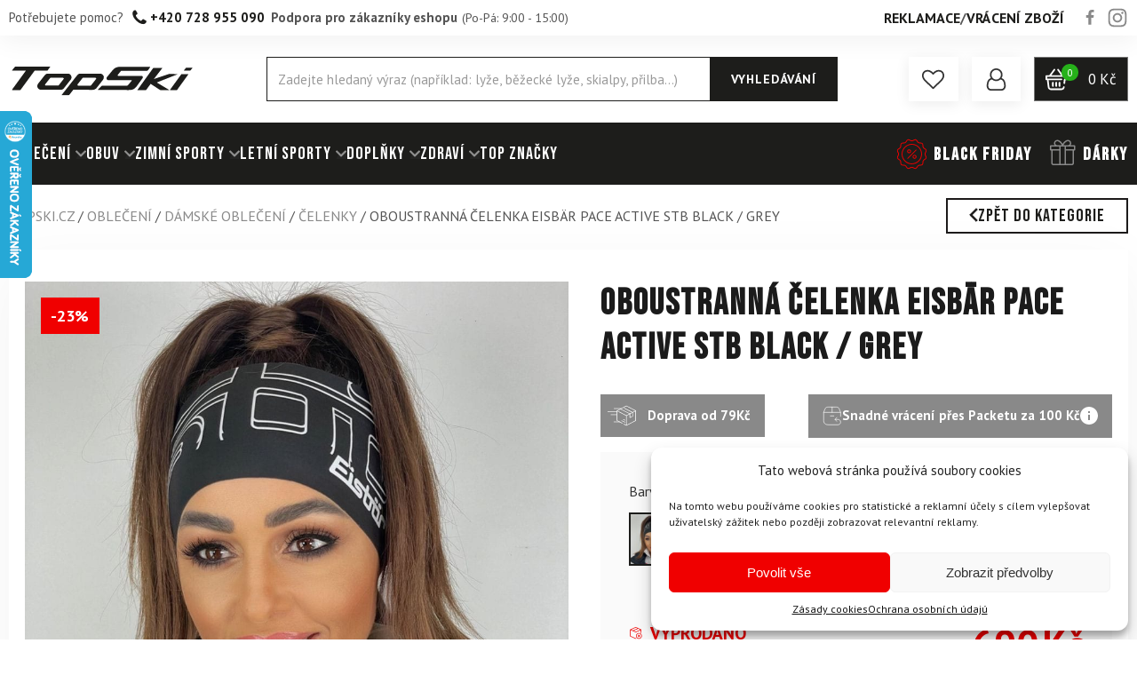

--- FILE ---
content_type: text/html; charset=UTF-8
request_url: https://www.topski.cz/celenka-eisbar-pace-active-stb/
body_size: 54542
content:
<!DOCTYPE html>
<html lang="cs" prefix="og: https://ogp.me/ns#" >
<head><meta charset="UTF-8"><script>if(navigator.userAgent.match(/MSIE|Internet Explorer/i)||navigator.userAgent.match(/Trident\/7\..*?rv:11/i)){var href=document.location.href;if(!href.match(/[?&]nowprocket/)){if(href.indexOf("?")==-1){if(href.indexOf("#")==-1){document.location.href=href+"?nowprocket=1"}else{document.location.href=href.replace("#","?nowprocket=1#")}}else{if(href.indexOf("#")==-1){document.location.href=href+"&nowprocket=1"}else{document.location.href=href.replace("#","&nowprocket=1#")}}}}</script><script>class RocketLazyLoadScripts{constructor(){this.v="1.2.3",this.triggerEvents=["keydown","mousedown","mousemove","touchmove","touchstart","touchend","wheel"],this.userEventHandler=this._triggerListener.bind(this),this.touchStartHandler=this._onTouchStart.bind(this),this.touchMoveHandler=this._onTouchMove.bind(this),this.touchEndHandler=this._onTouchEnd.bind(this),this.clickHandler=this._onClick.bind(this),this.interceptedClicks=[],window.addEventListener("pageshow",t=>{this.persisted=t.persisted}),window.addEventListener("DOMContentLoaded",()=>{this._preconnect3rdParties()}),this.delayedScripts={normal:[],async:[],defer:[]},this.trash=[],this.allJQueries=[]}_addUserInteractionListener(t){if(document.hidden){t._triggerListener();return}this.triggerEvents.forEach(e=>window.addEventListener(e,t.userEventHandler,{passive:!0})),window.addEventListener("touchstart",t.touchStartHandler,{passive:!0}),window.addEventListener("mousedown",t.touchStartHandler),document.addEventListener("visibilitychange",t.userEventHandler)}_removeUserInteractionListener(){this.triggerEvents.forEach(t=>window.removeEventListener(t,this.userEventHandler,{passive:!0})),document.removeEventListener("visibilitychange",this.userEventHandler)}_onTouchStart(t){"HTML"!==t.target.tagName&&(window.addEventListener("touchend",this.touchEndHandler),window.addEventListener("mouseup",this.touchEndHandler),window.addEventListener("touchmove",this.touchMoveHandler,{passive:!0}),window.addEventListener("mousemove",this.touchMoveHandler),t.target.addEventListener("click",this.clickHandler),this._renameDOMAttribute(t.target,"onclick","rocket-onclick"),this._pendingClickStarted())}_onTouchMove(t){window.removeEventListener("touchend",this.touchEndHandler),window.removeEventListener("mouseup",this.touchEndHandler),window.removeEventListener("touchmove",this.touchMoveHandler,{passive:!0}),window.removeEventListener("mousemove",this.touchMoveHandler),t.target.removeEventListener("click",this.clickHandler),this._renameDOMAttribute(t.target,"rocket-onclick","onclick"),this._pendingClickFinished()}_onTouchEnd(t){window.removeEventListener("touchend",this.touchEndHandler),window.removeEventListener("mouseup",this.touchEndHandler),window.removeEventListener("touchmove",this.touchMoveHandler,{passive:!0}),window.removeEventListener("mousemove",this.touchMoveHandler)}_onClick(t){t.target.removeEventListener("click",this.clickHandler),this._renameDOMAttribute(t.target,"rocket-onclick","onclick"),this.interceptedClicks.push(t),t.preventDefault(),t.stopPropagation(),t.stopImmediatePropagation(),this._pendingClickFinished()}_replayClicks(){window.removeEventListener("touchstart",this.touchStartHandler,{passive:!0}),window.removeEventListener("mousedown",this.touchStartHandler),this.interceptedClicks.forEach(t=>{t.target.dispatchEvent(new MouseEvent("click",{view:t.view,bubbles:!0,cancelable:!0}))})}_waitForPendingClicks(){return new Promise(t=>{this._isClickPending?this._pendingClickFinished=t:t()})}_pendingClickStarted(){this._isClickPending=!0}_pendingClickFinished(){this._isClickPending=!1}_renameDOMAttribute(t,e,r){t.hasAttribute&&t.hasAttribute(e)&&(event.target.setAttribute(r,event.target.getAttribute(e)),event.target.removeAttribute(e))}_triggerListener(){this._removeUserInteractionListener(this),"loading"===document.readyState?document.addEventListener("DOMContentLoaded",this._loadEverythingNow.bind(this)):this._loadEverythingNow()}_preconnect3rdParties(){let t=[];document.querySelectorAll("script[type=rocketlazyloadscript]").forEach(e=>{if(e.hasAttribute("src")){let r=new URL(e.src).origin;r!==location.origin&&t.push({src:r,crossOrigin:e.crossOrigin||"module"===e.getAttribute("data-rocket-type")})}}),t=[...new Map(t.map(t=>[JSON.stringify(t),t])).values()],this._batchInjectResourceHints(t,"preconnect")}async _loadEverythingNow(){this.lastBreath=Date.now(),this._delayEventListeners(this),this._delayJQueryReady(this),this._handleDocumentWrite(),this._registerAllDelayedScripts(),this._preloadAllScripts(),await this._loadScriptsFromList(this.delayedScripts.normal),await this._loadScriptsFromList(this.delayedScripts.defer),await this._loadScriptsFromList(this.delayedScripts.async);try{await this._triggerDOMContentLoaded(),await this._triggerWindowLoad()}catch(t){console.error(t)}window.dispatchEvent(new Event("rocket-allScriptsLoaded")),this._waitForPendingClicks().then(()=>{this._replayClicks()}),this._emptyTrash()}_registerAllDelayedScripts(){document.querySelectorAll("script[type=rocketlazyloadscript]").forEach(t=>{t.hasAttribute("data-rocket-src")?t.hasAttribute("async")&&!1!==t.async?this.delayedScripts.async.push(t):t.hasAttribute("defer")&&!1!==t.defer||"module"===t.getAttribute("data-rocket-type")?this.delayedScripts.defer.push(t):this.delayedScripts.normal.push(t):this.delayedScripts.normal.push(t)})}async _transformScript(t){return new Promise((await this._littleBreath(),navigator.userAgent.indexOf("Firefox/")>0||""===navigator.vendor)?e=>{let r=document.createElement("script");[...t.attributes].forEach(t=>{let e=t.nodeName;"type"!==e&&("data-rocket-type"===e&&(e="type"),"data-rocket-src"===e&&(e="src"),r.setAttribute(e,t.nodeValue))}),t.text&&(r.text=t.text),r.hasAttribute("src")?(r.addEventListener("load",e),r.addEventListener("error",e)):(r.text=t.text,e());try{t.parentNode.replaceChild(r,t)}catch(i){e()}}:async e=>{function r(){t.setAttribute("data-rocket-status","failed"),e()}try{let i=t.getAttribute("data-rocket-type"),n=t.getAttribute("data-rocket-src");t.text,i?(t.type=i,t.removeAttribute("data-rocket-type")):t.removeAttribute("type"),t.addEventListener("load",function r(){t.setAttribute("data-rocket-status","executed"),e()}),t.addEventListener("error",r),n?(t.removeAttribute("data-rocket-src"),t.src=n):t.src="data:text/javascript;base64,"+window.btoa(unescape(encodeURIComponent(t.text)))}catch(s){r()}})}async _loadScriptsFromList(t){let e=t.shift();return e&&e.isConnected?(await this._transformScript(e),this._loadScriptsFromList(t)):Promise.resolve()}_preloadAllScripts(){this._batchInjectResourceHints([...this.delayedScripts.normal,...this.delayedScripts.defer,...this.delayedScripts.async],"preload")}_batchInjectResourceHints(t,e){var r=document.createDocumentFragment();t.forEach(t=>{let i=t.getAttribute&&t.getAttribute("data-rocket-src")||t.src;if(i){let n=document.createElement("link");n.href=i,n.rel=e,"preconnect"!==e&&(n.as="script"),t.getAttribute&&"module"===t.getAttribute("data-rocket-type")&&(n.crossOrigin=!0),t.crossOrigin&&(n.crossOrigin=t.crossOrigin),t.integrity&&(n.integrity=t.integrity),r.appendChild(n),this.trash.push(n)}}),document.head.appendChild(r)}_delayEventListeners(t){let e={};function r(t,r){!function t(r){!e[r]&&(e[r]={originalFunctions:{add:r.addEventListener,remove:r.removeEventListener},eventsToRewrite:[]},r.addEventListener=function(){arguments[0]=i(arguments[0]),e[r].originalFunctions.add.apply(r,arguments)},r.removeEventListener=function(){arguments[0]=i(arguments[0]),e[r].originalFunctions.remove.apply(r,arguments)});function i(t){return e[r].eventsToRewrite.indexOf(t)>=0?"rocket-"+t:t}}(t),e[t].eventsToRewrite.push(r)}function i(t,e){let r=t[e];Object.defineProperty(t,e,{get:()=>r||function(){},set(i){t["rocket"+e]=r=i}})}r(document,"DOMContentLoaded"),r(window,"DOMContentLoaded"),r(window,"load"),r(window,"pageshow"),r(document,"readystatechange"),i(document,"onreadystatechange"),i(window,"onload"),i(window,"onpageshow")}_delayJQueryReady(t){let e;function r(r){if(r&&r.fn&&!t.allJQueries.includes(r)){r.fn.ready=r.fn.init.prototype.ready=function(e){return t.domReadyFired?e.bind(document)(r):document.addEventListener("rocket-DOMContentLoaded",()=>e.bind(document)(r)),r([])};let i=r.fn.on;r.fn.on=r.fn.init.prototype.on=function(){if(this[0]===window){function t(t){return t.split(" ").map(t=>"load"===t||0===t.indexOf("load.")?"rocket-jquery-load":t).join(" ")}"string"==typeof arguments[0]||arguments[0]instanceof String?arguments[0]=t(arguments[0]):"object"==typeof arguments[0]&&Object.keys(arguments[0]).forEach(e=>{let r=arguments[0][e];delete arguments[0][e],arguments[0][t(e)]=r})}return i.apply(this,arguments),this},t.allJQueries.push(r)}e=r}r(window.jQuery),Object.defineProperty(window,"jQuery",{get:()=>e,set(t){r(t)}})}async _triggerDOMContentLoaded(){this.domReadyFired=!0,await this._littleBreath(),document.dispatchEvent(new Event("rocket-DOMContentLoaded")),await this._littleBreath(),window.dispatchEvent(new Event("rocket-DOMContentLoaded")),await this._littleBreath(),document.dispatchEvent(new Event("rocket-readystatechange")),await this._littleBreath(),document.rocketonreadystatechange&&document.rocketonreadystatechange()}async _triggerWindowLoad(){await this._littleBreath(),window.dispatchEvent(new Event("rocket-load")),await this._littleBreath(),window.rocketonload&&window.rocketonload(),await this._littleBreath(),this.allJQueries.forEach(t=>t(window).trigger("rocket-jquery-load")),await this._littleBreath();let t=new Event("rocket-pageshow");t.persisted=this.persisted,window.dispatchEvent(t),await this._littleBreath(),window.rocketonpageshow&&window.rocketonpageshow({persisted:this.persisted})}_handleDocumentWrite(){let t=new Map;document.write=document.writeln=function(e){let r=document.currentScript;r||console.error("WPRocket unable to document.write this: "+e);let i=document.createRange(),n=r.parentElement,s=t.get(r);void 0===s&&(s=r.nextSibling,t.set(r,s));let a=document.createDocumentFragment();i.setStart(a,0),a.appendChild(i.createContextualFragment(e)),n.insertBefore(a,s)}}async _littleBreath(){Date.now()-this.lastBreath>45&&(await this._requestAnimFrame(),this.lastBreath=Date.now())}async _requestAnimFrame(){return document.hidden?new Promise(t=>setTimeout(t)):new Promise(t=>requestAnimationFrame(t))}_emptyTrash(){this.trash.forEach(t=>t.remove())}static run(){let t=new RocketLazyLoadScripts;t._addUserInteractionListener(t)}}RocketLazyLoadScripts.run();</script>

<meta name="viewport" content="width=device-width, initial-scale=1.0">
<!-- WP_HEAD() START -->
				<script type="rocketlazyloadscript">document.documentElement.className = document.documentElement.className + ' yes-js js_active js'</script>
				


            <script data-no-defer="1" data-ezscrex="false" data-cfasync="false" data-pagespeed-no-defer data-cookieconsent="ignore">
                var ctPublicFunctions = {"_ajax_nonce":"28b9411a5a","_rest_nonce":"1063010b60","_ajax_url":"\/wp-admin\/admin-ajax.php","_rest_url":"https:\/\/www.topski.cz\/wp-json\/","data__cookies_type":"none","data__ajax_type":"rest","text__wait_for_decoding":"Decoding the contact data, let us a few seconds to finish. Anti-Spam by CleanTalk","cookiePrefix":"","wprocket_detected":true,"host_url":"www.topski.cz"}
            </script>
        
            <script data-no-defer="1" data-ezscrex="false" data-cfasync="false" data-pagespeed-no-defer data-cookieconsent="ignore">
                var ctPublic = {"_ajax_nonce":"28b9411a5a","settings__forms__check_internal":"0","settings__forms__check_external":"0","settings__forms__search_test":"0","settings__data__bot_detector_enabled":"0","blog_home":"https:\/\/www.topski.cz\/","pixel__setting":"3","pixel__enabled":true,"pixel__url":"https:\/\/moderate8-v4.cleantalk.org\/pixel\/da16eaed783e9064442b8339d0f082d5.gif","data__email_check_before_post":"1","data__email_check_exist_post":0,"data__cookies_type":"none","data__key_is_ok":true,"data__visible_fields_required":true,"wl_brandname":"Anti-Spam by CleanTalk","wl_brandname_short":"CleanTalk","ct_checkjs_key":"9241b8e1f024c8cbb27f151bd628e2058d301bc45fd9012187609743c7693f35","emailEncoderPassKey":"93b5ca836499b7ddce8131adb85e25f0","bot_detector_forms_excluded":"W10=","advancedCacheExists":true,"varnishCacheExists":false,"wc_ajax_add_to_cart":true}
            </script>
        
<!-- Google Tag Manager for WordPress by gtm4wp.com -->
<script data-cfasync="false" data-pagespeed-no-defer>
	var gtm4wp_datalayer_name = "dataLayer";
	var dataLayer = dataLayer || [];
	const gtm4wp_use_sku_instead = 1;
	const gtm4wp_currency = 'CZK';
	const gtm4wp_product_per_impression = false;
	const gtm4wp_clear_ecommerce = false;
</script>
<!-- End Google Tag Manager for WordPress by gtm4wp.com -->
<!-- Search Engine Optimization by Rank Math - https://rankmath.com/ -->
<title>Oboustranná čelenka EISBÄR Pace Active STB Black / Grey</title><link rel="preload" as="style" href="https://fonts.googleapis.com/css?family=PT%20Sans%3A700%2Cregular%2Citalic%2C700italic%2C%7CBebas%20Neue%3A100%2C200%2C300%2C400%2C500%2C600%2C700%2C800%2C900%7CPT%20Sans%3A100%2C200%2C300%2C400%2C500%2C600%2C700%2C800%2C900%7CBebas%20Neue%3A100%2C200%2C300%2C400%2C500%2C600%2C700%2C800%2C900%7CBebas%20Neue%3A400%7CPT%20Sans%3A700&#038;display=swap" /><link rel="stylesheet" href="https://fonts.googleapis.com/css?family=PT%20Sans%3A700%2Cregular%2Citalic%2C700italic%2C%7CBebas%20Neue%3A100%2C200%2C300%2C400%2C500%2C600%2C700%2C800%2C900%7CPT%20Sans%3A100%2C200%2C300%2C400%2C500%2C600%2C700%2C800%2C900%7CBebas%20Neue%3A100%2C200%2C300%2C400%2C500%2C600%2C700%2C800%2C900%7CBebas%20Neue%3A400%7CPT%20Sans%3A700&#038;display=swap" media="print" onload="this.media='all'" /><noscript><link rel="stylesheet" href="https://fonts.googleapis.com/css?family=PT%20Sans%3A700%2Cregular%2Citalic%2C700italic%2C%7CBebas%20Neue%3A100%2C200%2C300%2C400%2C500%2C600%2C700%2C800%2C900%7CPT%20Sans%3A100%2C200%2C300%2C400%2C500%2C600%2C700%2C800%2C900%7CBebas%20Neue%3A100%2C200%2C300%2C400%2C500%2C600%2C700%2C800%2C900%7CBebas%20Neue%3A400%7CPT%20Sans%3A700&#038;display=swap" /></noscript>
<meta name="description" content="Objednejte si Oboustranná čelenka EISBÄR Pace Active STB Black / Grey na Topski.cz. ✓ Rychlé doručení. ✓ Světové značky."/>
<meta name="robots" content="follow, index, max-snippet:-1, max-video-preview:-1, max-image-preview:large"/>
<link rel="canonical" href="https://www.topski.cz/celenka-eisbar-pace-active-stb/" />
<meta property="og:locale" content="cs_CZ" />
<meta property="og:type" content="product" />
<meta property="og:title" content="Oboustranná čelenka EISBÄR Pace Active STB Black / Grey" />
<meta property="og:description" content="Objednejte si Oboustranná čelenka EISBÄR Pace Active STB Black / Grey na Topski.cz. ✓ Rychlé doručení. ✓ Světové značky." />
<meta property="og:url" content="https://www.topski.cz/celenka-eisbar-pace-active-stb/" />
<meta property="og:site_name" content="Topski.cz" />
<meta property="og:updated_time" content="2026-01-19T09:40:42+01:00" />
<meta property="og:image" content="https://topski-cz.b-cdn.net/wp-content/uploads/2023/10/77703.jpg" />
<meta property="og:image:secure_url" content="https://topski-cz.b-cdn.net/wp-content/uploads/2023/10/77703.jpg" />
<meta property="og:image:width" content="1000" />
<meta property="og:image:height" content="1000" />
<meta property="og:image:alt" content="Oboustranná čelenka EISBÄR Pace Active STB Black / Grey" />
<meta property="og:image:type" content="image/jpeg" />
<meta property="product:brand" content="Eisbär" />
<meta name="twitter:card" content="summary_large_image" />
<meta name="twitter:title" content="Oboustranná čelenka EISBÄR Pace Active STB Black / Grey" />
<meta name="twitter:description" content="Objednejte si Oboustranná čelenka EISBÄR Pace Active STB Black / Grey na Topski.cz. ✓ Rychlé doručení. ✓ Světové značky." />
<meta name="twitter:image" content="https://topski-cz.b-cdn.net/wp-content/uploads/2023/10/77703.jpg" />
<meta name="twitter:label1" content="Cena" />
<meta name="twitter:data1" content="690&#075;&#269;" />
<meta name="twitter:label2" content="Dostupnost" />
<meta name="twitter:data2" content="Není skladem" />
<script type="application/ld+json" class="rank-math-schema">{"@context":"https://schema.org","@graph":[{"@type":"Organization","@id":"https://www.topski.cz/#organization","name":"TopSki","url":"https://www.topski.cz","logo":{"@type":"ImageObject","@id":"https://www.topski.cz/#logo","url":"https://topski-cz.b-cdn.net/wp-content/uploads/2021/05/topski-logo.svg","contentUrl":"https://topski-cz.b-cdn.net/wp-content/uploads/2021/05/topski-logo.svg","caption":"Topski.cz","inLanguage":"cs","width":"1366","height":"288"}},{"@type":"WebSite","@id":"https://www.topski.cz/#website","url":"https://www.topski.cz","name":"Topski.cz","publisher":{"@id":"https://www.topski.cz/#organization"},"inLanguage":"cs"},{"@type":"ImageObject","@id":"https://topski-cz.b-cdn.net/wp-content/uploads/2023/10/77703.jpg","url":"https://topski-cz.b-cdn.net/wp-content/uploads/2023/10/77703.jpg","width":"1000","height":"1000","inLanguage":"cs"},{"@type":"BreadcrumbList","@id":"https://www.topski.cz/celenka-eisbar-pace-active-stb/#breadcrumb","itemListElement":[{"@type":"ListItem","position":"1","item":{"@id":"https://www.topski.cz","name":"TopSki.cz"}},{"@type":"ListItem","position":"2","item":{"@id":"https://www.topski.cz/obleceni/","name":"OBLE\u010cEN\u00cd"}},{"@type":"ListItem","position":"3","item":{"@id":"https://www.topski.cz/damske-obleceni/","name":"D\u00e1msk\u00e9 oble\u010den\u00ed"}},{"@type":"ListItem","position":"4","item":{"@id":"https://www.topski.cz/celenky/","name":"\u010celenky"}},{"@type":"ListItem","position":"5","item":{"@id":"https://www.topski.cz/celenka-eisbar-pace-active-stb/","name":"Oboustrann\u00e1 \u010delenka EISB\u00c4R Pace Active STB Black / Grey"}}]},{"@type":"ItemPage","@id":"https://www.topski.cz/celenka-eisbar-pace-active-stb/#webpage","url":"https://www.topski.cz/celenka-eisbar-pace-active-stb/","name":"Oboustrann\u00e1 \u010delenka EISB\u00c4R Pace Active STB Black / Grey","datePublished":"2020-06-15T00:00:00+02:00","dateModified":"2026-01-19T09:40:42+01:00","isPartOf":{"@id":"https://www.topski.cz/#website"},"primaryImageOfPage":{"@id":"https://topski-cz.b-cdn.net/wp-content/uploads/2023/10/77703.jpg"},"inLanguage":"cs","breadcrumb":{"@id":"https://www.topski.cz/celenka-eisbar-pace-active-stb/#breadcrumb"}},{"@type":"Product","brand":{"@type":"Brand","name":"Eisb\u00e4r"},"name":"Oboustrann\u00e1 \u010delenka EISB\u00c4R Pace Active STB Black / Grey","description":"Objednejte si Oboustrann\u00e1 \u010delenka EISB\u00c4R Pace Active STB Black / Grey na Topski.cz. \u2713 Rychl\u00e9 doru\u010den\u00ed. \u2713 Sv\u011btov\u00e9 zna\u010dky.","sku":"98282","category":"OBLE\u010cEN\u00cd &gt; D\u00e1msk\u00e9 oble\u010den\u00ed &gt; \u010celenky","mainEntityOfPage":{"@id":"https://www.topski.cz/celenka-eisbar-pace-active-stb/#webpage"},"image":[{"@type":"ImageObject","url":"https://topski-cz.b-cdn.net/wp-content/uploads/2023/10/77703.jpg","height":"1000","width":"1000"},{"@type":"ImageObject","url":"https://www.topski.cz/wp-content/uploads/2023/10/77716.jpg","height":"1000","width":"1000"},{"@type":"ImageObject","url":"https://www.topski.cz/wp-content/uploads/2021/10/62196.jpg","height":"1000","width":"1000"},{"@type":"ImageObject","url":"https://www.topski.cz/wp-content/uploads/2022/03/64383.jpg","height":"1000","width":"1000"}],"offers":{"@type":"Offer","price":"690.00","priceValidUntil":"2027-12-31","priceSpecification":{"price":"690.00","priceCurrency":"CZK","valueAddedTaxIncluded":"true"},"priceCurrency":"CZK","availability":"http://schema.org/OutOfStock","seller":{"@type":"Organization","@id":"https://www.topski.cz/","name":"Topski.cz","url":"https://www.topski.cz","logo":"https://topski-cz.b-cdn.net/wp-content/uploads/2021/05/topski-logo.svg"},"url":"https://www.topski.cz/celenka-eisbar-pace-active-stb/"},"additionalProperty":[{"@type":"PropertyValue","name":"pa_vyrobce","value":"Eisb\u00e4r"},{"@type":"PropertyValue","name":"pa_pohlavi","value":"Unisex"},{"@type":"PropertyValue","name":"pa_typ","value":"Funk\u010dn\u00ed, Sportovn\u00ed, Volno\u010dasov\u00e1"},{"@type":"PropertyValue","name":"pa_material","value":"12% Elastan, 88% Polyester"},{"@type":"PropertyValue","name":"pa_vlastnosti-materialu","value":"Funk\u010dn\u00ed, Prody\u0161n\u00fd, Pru\u017en\u00fd, Rychleschnouc\u00ed"},{"@type":"PropertyValue","name":"pa_prani","value":"Podle prac\u00edch znak\u016f na zbo\u017e\u00ed."}],"@id":"https://www.topski.cz/celenka-eisbar-pace-active-stb/#richSnippet"}]}</script>
<!-- /Rank Math WordPress SEO plugin -->

<link rel='dns-prefetch' href='//cdn.jsdelivr.net' />
<link rel='dns-prefetch' href='//topski-cz.b-cdn.net' />
<link href='https://fonts.gstatic.com' crossorigin rel='preconnect' />
<link href='https://topski-cz.b-cdn.net' rel='preconnect' />
<style id='safe-svg-svg-icon-style-inline-css' type='text/css'>
.safe-svg-cover{text-align:center}.safe-svg-cover .safe-svg-inside{display:inline-block;max-width:100%}.safe-svg-cover svg{height:100%;max-height:100%;max-width:100%;width:100%}

</style>
<link data-minify="1" rel='stylesheet' id='jquery-selectBox-css' href='https://topski-cz.b-cdn.net/wp-content/cache/min/1/wp-content/plugins/yith-woocommerce-wishlist/assets/css/jquery.selectBox.css?ver=1768796405' type='text/css' media='all' />
<link data-minify="1" rel='stylesheet' id='yith-wcwl-font-awesome-css' href='https://topski-cz.b-cdn.net/wp-content/cache/min/1/wp-content/plugins/yith-woocommerce-wishlist/assets/css/font-awesome.css?ver=1768796405' type='text/css' media='all' />
<link data-minify="1" rel='stylesheet' id='yith-wcwl-main-css' href='https://topski-cz.b-cdn.net/wp-content/cache/min/1/wp-content/plugins/yith-woocommerce-wishlist/assets/css/style.css?ver=1768796405' type='text/css' media='all' />
<style id='classic-theme-styles-inline-css' type='text/css'>
/*! This file is auto-generated */
.wp-block-button__link{color:#fff;background-color:#32373c;border-radius:9999px;box-shadow:none;text-decoration:none;padding:calc(.667em + 2px) calc(1.333em + 2px);font-size:1.125em}.wp-block-file__button{background:#32373c;color:#fff;text-decoration:none}
</style>
<link rel='stylesheet' id='ct_public_css-css' href='https://topski-cz.b-cdn.net/wp-content/plugins/cleantalk-spam-protect/css/cleantalk-public.min.css?ver=6.45.2' type='text/css' media='all' />
<link rel='stylesheet' id='ct_email_decoder_css-css' href='https://topski-cz.b-cdn.net/wp-content/plugins/cleantalk-spam-protect/css/cleantalk-email-decoder.min.css?ver=6.45.2' type='text/css' media='all' />
<link data-minify="1" rel='stylesheet' id='contact-form-7-css' href='https://topski-cz.b-cdn.net/wp-content/cache/min/1/wp-content/plugins/contact-form-7/includes/css/styles.css?ver=1768796405' type='text/css' media='all' />
<link data-minify="1" rel='stylesheet' id='oxygen-css' href='https://topski-cz.b-cdn.net/wp-content/cache/min/1/wp-content/plugins/oxygen/component-framework/oxygen.css?ver=1768796405' type='text/css' media='all' />
<link rel='stylesheet' id='core-sss-css' href='https://topski-cz.b-cdn.net/wp-content/plugins/oxy-ninja/public/css/core-sss.min.css?ver=3.5.3' type='text/css' media='all' />
<link data-minify="1" rel='stylesheet' id='woocommerce-layout-css' href='https://topski-cz.b-cdn.net/wp-content/cache/min/1/wp-content/plugins/woocommerce/assets/css/woocommerce-layout.css?ver=1768796405' type='text/css' media='all' />
<link data-minify="1" rel='stylesheet' id='woocommerce-smallscreen-css' href='https://topski-cz.b-cdn.net/wp-content/cache/min/1/wp-content/plugins/woocommerce/assets/css/woocommerce-smallscreen.css?ver=1768796405' type='text/css' media='only screen and (max-width: 768px)' />
<link data-minify="1" rel='stylesheet' id='woocommerce-general-css' href='https://topski-cz.b-cdn.net/wp-content/cache/min/1/wp-content/plugins/woocommerce/assets/css/woocommerce.css?ver=1768796405' type='text/css' media='all' />
<style id='woocommerce-inline-inline-css' type='text/css'>
.woocommerce form .form-row .required { visibility: visible; }
</style>
<style id='wpgb-head-inline-css' type='text/css'>
.wp-grid-builder:not(.wpgb-template),.wpgb-facet{opacity:0.01}.wpgb-facet fieldset{margin:0;padding:0;border:none;outline:none;box-shadow:none}.wpgb-facet fieldset:last-child{margin-bottom:40px;}.wpgb-facet fieldset legend.wpgb-sr-only{height:1px;width:1px}
</style>
<link rel='stylesheet' id='cmplz-general-css' href='https://topski-cz.b-cdn.net/wp-content/plugins/complianz-gdpr/assets/css/cookieblocker.min.css?ver=6.5.5' type='text/css' media='all' />
<link data-minify="1" rel='stylesheet' id='wc-bis-css-css' href='https://topski-cz.b-cdn.net/wp-content/cache/min/1/wp-content/plugins/woocommerce-back-in-stock-notifications/assets/css/frontend/woocommerce.css?ver=1768796405' type='text/css' media='all' />
<link data-minify="1" rel='stylesheet' id='toastify.css-css' href='https://topski-cz.b-cdn.net/wp-content/cache/min/1/npm/toastify-js/src/toastify.min.css?ver=1768796406' type='text/css' media='all' />
<link rel='stylesheet' id='wcipi_setting_intlTelInput-css' href='https://topski-cz.b-cdn.net/wp-content/plugins/wcipi-plugin/css/wcipi-intlTelInput.min.css?ver=2.1.5' type='text/css' media='all' />
<link data-minify="1" rel='stylesheet' id='wcipi_setting_intlTelInputMainCss-css' href='https://topski-cz.b-cdn.net/wp-content/cache/min/1/wp-content/plugins/wcipi-plugin/css/wcipi-styles.css?ver=1768796406' type='text/css' media='all' />
<link rel='stylesheet' id='dgwt-wcas-style-css' href='https://topski-cz.b-cdn.net/wp-content/plugins/ajax-search-for-woocommerce-premium/assets/css/style.min.css?ver=1.29.0' type='text/css' media='all' />
<link data-minify="1" rel='stylesheet' id='block-styles-css' href='https://topski-cz.b-cdn.net/wp-content/cache/min/1/wp-content/plugins/wooptima/assets/css/block-styles.css?ver=1768796406' type='text/css' media='all' />
<link data-minify="1" rel='stylesheet' id='bundle-upsell-css' href='https://topski-cz.b-cdn.net/wp-content/cache/min/1/wp-content/plugins/wooptima/assets/css/bundle-upsell.css?ver=1768796406' type='text/css' media='all' />
<link data-minify="1" rel='stylesheet' id='cf7cf-style-css' href='https://topski-cz.b-cdn.net/wp-content/cache/min/1/wp-content/plugins/cf7-conditional-fields/style.css?ver=1768796406' type='text/css' media='all' />
<link data-minify="1" rel='stylesheet' id='scorg-style-header-56609-css' href='https://topski-cz.b-cdn.net/wp-content/cache/min/1/wp-content/themes/wooptima-oxygen-theme/scorg/css/56609-header-compiled.css?ver=1768796406' type='text/css' media='all' />
<link data-minify="1" rel='stylesheet' id='scorg-style-header-56618-css' href='https://topski-cz.b-cdn.net/wp-content/cache/min/1/wp-content/themes/wooptima-oxygen-theme/scorg/css/56618-header-compiled.css?ver=1768796406' type='text/css' media='all' />
<link data-minify="1" rel='stylesheet' id='scorg-style-header-56622-css' href='https://topski-cz.b-cdn.net/wp-content/cache/min/1/wp-content/themes/wooptima-oxygen-theme/scorg/css/56622-header-compiled.css?ver=1768796406' type='text/css' media='all' />
<link data-minify="1" rel='stylesheet' id='scorg-style-header-79940-css' href='https://topski-cz.b-cdn.net/wp-content/cache/min/1/wp-content/themes/wooptima-oxygen-theme/scorg/css/79940-header-compiled.css?ver=1768796406' type='text/css' media='all' />
<link data-minify="1" rel='stylesheet' id='scorg-style-header-61427-css' href='https://topski-cz.b-cdn.net/wp-content/cache/min/1/wp-content/themes/wooptima-oxygen-theme/scorg/css/61427-header-compiled.css?ver=1768796406' type='text/css' media='all' />
<link data-minify="1" rel='stylesheet' id='scorg-style-header-56616-css' href='https://topski-cz.b-cdn.net/wp-content/cache/min/1/wp-content/themes/wooptima-oxygen-theme/scorg/css/56616-header-compiled.css?ver=1768796406' type='text/css' media='all' />
<link data-minify="1" rel='stylesheet' id='scorg-style-header-123044-css' href='https://topski-cz.b-cdn.net/wp-content/cache/min/1/wp-content/themes/wooptima-oxygen-theme/scorg/css/123044-header-compiled.css?ver=1768796406' type='text/css' media='all' />
<link data-minify="1" rel='stylesheet' id='scorg-style-header-202046-css' href='https://topski-cz.b-cdn.net/wp-content/cache/min/1/wp-content/themes/wooptima-oxygen-theme/scorg/css/202046-header-compiled.css?ver=1768796406' type='text/css' media='all' />
<link data-minify="1" rel='stylesheet' id='scorg-style-header-206468-css' href='https://topski-cz.b-cdn.net/wp-content/cache/min/1/wp-content/themes/wooptima-oxygen-theme/scorg/css/206468-header-compiled.css?ver=1768796406' type='text/css' media='all' />
<link data-minify="1" rel='stylesheet' id='scorg-style-header-56605-css' href='https://topski-cz.b-cdn.net/wp-content/cache/min/1/wp-content/themes/wooptima-oxygen-theme/scorg/css/56605-header-compiled.css?ver=1768796406' type='text/css' media='all' />
<link data-minify="1" rel='stylesheet' id='scorg-style-header-121226-css' href='https://topski-cz.b-cdn.net/wp-content/cache/min/1/wp-content/themes/wooptima-oxygen-theme/scorg/css/121226-header-compiled.css?ver=1768796406' type='text/css' media='all' />
<link data-minify="1" rel='stylesheet' id='scorg-style-header-56614-css' href='https://topski-cz.b-cdn.net/wp-content/cache/min/1/wp-content/themes/wooptima-oxygen-theme/scorg/css/56614-header-compiled.css?ver=1768796406' type='text/css' media='all' />
<link data-minify="1" rel='stylesheet' id='scorg-style-header-220698-css' href='https://topski-cz.b-cdn.net/wp-content/cache/min/1/wp-content/themes/wooptima-oxygen-theme/scorg/css/220698-header-compiled.css?ver=1768796406' type='text/css' media='all' />
<link data-minify="1" rel='stylesheet' id='scorg-style-header-56603-css' href='https://topski-cz.b-cdn.net/wp-content/cache/min/1/wp-content/themes/wooptima-oxygen-theme/scorg/css/56603-header-compiled.css?ver=1768796406' type='text/css' media='all' />
<link data-minify="1" rel='stylesheet' id='scorg-style-header-56601-css' href='https://topski-cz.b-cdn.net/wp-content/cache/min/1/wp-content/themes/wooptima-oxygen-theme/scorg/css/56601-header-compiled.css?ver=1768796406' type='text/css' media='all' />
<script type="text/javascript" src="https://topski-cz.b-cdn.net/wp-includes/js/jquery/jquery.min.js?ver=3.7.1" id="jquery-core-js"></script>
<script type="text/javascript" src="https://topski-cz.b-cdn.net/wp-includes/js/jquery/jquery-migrate.min.js?ver=3.4.1" id="jquery-migrate-js" defer></script>
<script type="text/javascript" data-pagespeed-no-defer src="https://topski-cz.b-cdn.net/wp-content/plugins/cleantalk-spam-protect/js/apbct-public-bundle.min.js?ver=6.45.2" id="ct_public_functions-js" defer></script>
<script type="text/javascript" id="wc-add-to-cart-js-extra">
/* <![CDATA[ */
var wc_add_to_cart_params = {"ajax_url":"\/wp-admin\/admin-ajax.php","wc_ajax_url":"\/?wc-ajax=%%endpoint%%","i18n_view_cart":"Zobrazit ko\u0161\u00edk","cart_url":"https:\/\/www.topski.cz\/kosik\/","is_cart":"","cart_redirect_after_add":"no"};
/* ]]> */
</script>
<script type="text/javascript" src="https://topski-cz.b-cdn.net/wp-content/plugins/woocommerce/assets/js/frontend/add-to-cart.min.js?ver=8.3.3" id="wc-add-to-cart-js" defer="defer" data-wp-strategy="defer"></script>
<script type="text/javascript" id="wc-single-product-js-extra">
/* <![CDATA[ */
var wc_single_product_params = {"i18n_required_rating_text":"Zvolte pros\u00edm hodnocen\u00ed","review_rating_required":"yes","flexslider":{"rtl":false,"animation":"slide","smoothHeight":true,"directionNav":false,"controlNav":"thumbnails","slideshow":false,"animationSpeed":500,"animationLoop":false,"allowOneSlide":false,"touch":false},"zoom_enabled":"","zoom_options":{"magnify":0},"photoswipe_enabled":"","photoswipe_options":{"shareEl":false,"closeOnScroll":false,"history":false,"hideAnimationDuration":0,"showAnimationDuration":0},"flexslider_enabled":""};
/* ]]> */
</script>
<script type="text/javascript" src="https://topski-cz.b-cdn.net/wp-content/plugins/woocommerce/assets/js/frontend/single-product.min.js?ver=8.3.3" id="wc-single-product-js" defer="defer" data-wp-strategy="defer"></script>
<script type="text/javascript" src="https://topski-cz.b-cdn.net/wp-content/plugins/woocommerce/assets/js/js-cookie/js.cookie.min.js?ver=2.1.4-wc.8.3.3" id="js-cookie-js" defer="defer" data-wp-strategy="defer"></script>
<script type="text/javascript" id="woocommerce-js-extra">
/* <![CDATA[ */
var woocommerce_params = {"ajax_url":"\/wp-admin\/admin-ajax.php","wc_ajax_url":"\/?wc-ajax=%%endpoint%%"};
/* ]]> */
</script>
<script type="text/javascript" src="https://topski-cz.b-cdn.net/wp-content/plugins/woocommerce/assets/js/frontend/woocommerce.min.js?ver=8.3.3" id="woocommerce-js" defer="defer" data-wp-strategy="defer"></script>
<link rel="https://api.w.org/" href="https://www.topski.cz/wp-json/" /><link rel="alternate" type="application/json" href="https://www.topski.cz/wp-json/wp/v2/product/190033" /><noscript><style>.wp-grid-builder .wpgb-card.wpgb-card-hidden .wpgb-card-wrapper{opacity:1!important;visibility:visible!important;transform:none!important}.wpgb-facet {opacity:1!important;pointer-events:auto!important}.wpgb-facet *:not(.wpgb-pagination-facet){display:none}</style></noscript><style>.cmplz-hidden{display:none!important;}</style>
<!-- Google Tag Manager for WordPress by gtm4wp.com -->
<!-- GTM Container placement set to footer -->
<script data-cfasync="false" data-pagespeed-no-defer type="text/javascript">
	var dataLayer_content = {"visitorLoginState":"logged-out","visitorType":"visitor-logged-out","pagePostType":"product","pagePostType2":"single-product","pagePostAuthor":"adam","browserName":"","browserVersion":"","browserEngineName":"","browserEngineVersion":"","osName":"","osVersion":"","deviceType":"bot","deviceManufacturer":"","deviceModel":"","customerTotalOrders":0,"customerTotalOrderValue":0,"customerFirstName":"","customerLastName":"","customerBillingFirstName":"","customerBillingLastName":"","customerBillingCompany":"","customerBillingAddress1":"","customerBillingAddress2":"","customerBillingCity":"","customerBillingState":"","customerBillingPostcode":"","customerBillingCountry":"","customerBillingEmail":"","customerBillingEmailHash":"","customerBillingPhone":"","customerShippingFirstName":"","customerShippingLastName":"","customerShippingCompany":"","customerShippingAddress1":"","customerShippingAddress2":"","customerShippingCity":"","customerShippingState":"","customerShippingPostcode":"","customerShippingCountry":"","cartContent":{"totals":{"applied_coupons":[],"discount_total":0,"subtotal":0,"total":0},"items":[]},"productRatingCounts":[],"productAverageRating":0,"productReviewCount":0,"productType":"variable","productIsVariable":1};
	dataLayer.push( dataLayer_content );
</script>
<script data-cfasync="false" data-pagespeed-no-defer type="text/javascript">
(function(w,d,s,l,i){w[l]=w[l]||[];w[l].push({'gtm.start':
new Date().getTime(),event:'gtm.js'});var f=d.getElementsByTagName(s)[0],
j=d.createElement(s),dl=l!='dataLayer'?'&l='+l:'';j.async=true;j.src=
'//www.googletagmanager.com/gtm.js?id='+i+dl;f.parentNode.insertBefore(j,f);
})(window,document,'script','dataLayer','GTM-MH2P89X');
</script>
<!-- End Google Tag Manager for WordPress by gtm4wp.com --><meta name="viewport" content="width=device-width, initial-scale=1, maximum-scale=1, user-scalable=0">
	<script type="rocketlazyloadscript" async data-rocket-src="https://www.googletagmanager.com/gtag/js?id=AW-591641820"></script>
	<script>
		window.dataLayer = window.dataLayer || [];

		function gtag() {
			dataLayer.push(arguments);
		}
		gtag('js', new Date());
		gtag('config', 'AW-591641820');
	</script>

<link rel='alternate' hreflang='sk-SK' href='https://www.topski.sk/celenka-eisbar-pace-active-stb/'/><link rel='alternate' hreflang='de-DE' href='https://www.topskisport.de/doppelseitiges-stirnband-eisbar-pace-active-stb-schwarz-grau-98282/'/>		<!-- Ecomail starts growing -->
		<script type="text/javascript">
			;(function (p, l, o, w, i, n, g) {
				if (!p[i]) {
					p.GlobalSnowplowNamespace = p.GlobalSnowplowNamespace || [];
					p.GlobalSnowplowNamespace.push(i);
					p[i] = function () {
						(p[i].q = p[i].q || []).push(arguments)
					};
					p[i].q = p[i].q || [];
					n = l.createElement(o);
					g = l.getElementsByTagName(o)[0];
					n.async = 1;
					n.src = w;
					g.parentNode.insertBefore(n, g)
				}
			}(window, document, "script", "//d1fc8wv8zag5ca.cloudfront.net/2.4.2/sp.js", "ecotrack"));
			window.ecotrack('newTracker', 'cf', 'd2dpiwfhf3tz0r.cloudfront.net', { // Initialise a tracker
				appId: 'topskicz'
			});
			window.ecotrack('setUserIdFromLocation', 'ecmid');
			
			window.ecotrack('trackPageView');

		</script>
		<!-- Ecomail stops growing -->
		<script type="text/javascript">
//<![CDATA[
var _hwq = _hwq || [];
    _hwq.push(['setKey', 'AB0129DA4F7E9EA5F024A405CC79A17E']);_hwq.push(['setTopPos', '60']);_hwq.push(['showWidget', '21']);(function() {
    var ho = document.createElement('script'); ho.type = 'text/javascript'; ho.async = true;
    ho.src = 'https://cz.im9.cz/direct/i/gjs.php?n=wdgt&sak=AB0129DA4F7E9EA5F024A405CC79A17E';
    var s = document.getElementsByTagName('script')[0]; s.parentNode.insertBefore(ho, s);
})();
//]]>
</script>		<style>
			.dgwt-wcas-ico-magnifier,.dgwt-wcas-ico-magnifier-handler{max-width:20px}		</style>
			<noscript><style>.woocommerce-product-gallery{ opacity: 1 !important; }</style></noscript>
	<link rel="icon" href="https://topski-cz.b-cdn.net/wp-content/uploads/2021/10/cropped-topski-fav-32x32.jpg" sizes="32x32" />
<link rel="icon" href="https://topski-cz.b-cdn.net/wp-content/uploads/2021/10/cropped-topski-fav-192x192.jpg" sizes="192x192" />
<link rel="apple-touch-icon" href="https://topski-cz.b-cdn.net/wp-content/uploads/2021/10/cropped-topski-fav-180x180.jpg" />
<meta name="msapplication-TileImage" content="https://topski-cz.b-cdn.net/wp-content/uploads/2021/10/cropped-topski-fav-270x270.jpg" />
<link data-minify="1" rel='stylesheet' id='oxygen-cache-10-css' href='https://topski-cz.b-cdn.net/wp-content/cache/min/1/wp-content/uploads/oxygen/css/10.css?ver=1768796406' type='text/css' media='all' />
<link data-minify="1" rel='stylesheet' id='oxygen-cache-30477-css' href='https://topski-cz.b-cdn.net/wp-content/cache/min/1/wp-content/uploads/oxygen/css/30477.css?ver=1768796406' type='text/css' media='all' />
<link data-minify="1" rel='stylesheet' id='oxygen-universal-styles-css' href='https://topski-cz.b-cdn.net/wp-content/cache/min/1/wp-content/uploads/oxygen/css/universal.css?ver=1768796406' type='text/css' media='all' />
<style>li.menu-item.cat-item.cat-item-28490, li.menu-item.cat-item.cat-item-28633, li.menu-item.cat-item.cat-item-28826.menu-item-has-children, li.menu-item.cat-item.cat-item-28816.menu-item-has-children, li.menu-item.cat-item.cat-item-28893, li.menu-item.cat-item.cat-item-28892, li.menu-item.cat-item.cat-item-28891, li.menu-item.cat-item.cat-item-28744.menu-item-has-children {
  display: none !important;
}

</style><style>.bVvfwk {
  font-size: 1.3em !important;
  line-height: 1.2 !important;
}
body .dpxYJh, body .dBZOvy {
  padding-inline: 1.5rem;
}
body .dscGZv {
  padding-left: 1.5rem;
}
body .epfSUV {
  padding-right: 1.5rem;
}
.wa-header-burger svg {
  fill: #fff;
}
.wooptima-size-guide td {
  text-wrap: nowrap;
}
.wishlist_table tr td.value {
  text-wrap: nowrap;
}
.sc-lllmON.bAtpgh.enter-done span {
  text-transform: uppercase;
  font-family: "Bebas Neue";
  font-size: 2.25em;
  margin: 0px 0px 0.5em;
  line-height: 1;
  color: #1d1d1b;
  letter-spacing: 2px;
  font-weight: 800;
}
@media (max-width: 1023px) {
  .css-1khpkn6 {
    padding-inline: 1.5rem;
  }
  .iuuSIH .css-0 {
    padding-inline: 1.5rem;
  }
  .iuuSIH .bdyaes, .iuuSIH .dUaOyO {
    padding-inline: 0;
  }
  .kinEXX {
    background-color: #fafafa;
    margin-bottom: 0 !important;
  }
}
@media (max-width: 768px) {
  .woocommerce-cart table.cart .product-thumbnail {
    padding-inline: 2rem !important;
  }
  .woocommerce table.shop_table td.product-remove {
    padding-left: 0 !important;
  }
  .woocommerce .woocommerce-MyAccount-navigation .topski-my-account--wrapper {
    padding: 1rem;
  }
}
@media (max-width: 750px) {
  body .checkout_coupon.woocommerce-form-coupon {
    padding: 2rem !important;
  }
  body .wooptima-checkout-form .wooptima-checkout-content__wrapper .wooptima-checkout-column.__left > div {
    padding-left: 2rem !important;
    padding-right: 2rem !important;
  }
}
@media (max-width: 500px) {
  .shipping-methods__wrapper > label .method__content .method__name, .payment-methods__wrapper > label .method__content .method__name {
    font-size: 14px !important;
  }
  .shipping-methods__wrapper > label .method__content .method__cost, .payment-methods__wrapper > label .method__content .method__cost .amount, .shipping-method .woocommerce-Price-amount, .payment-method .woocommerce-Price-amount {
    font-size: 15px !important;
  }
  body .shipping-methods__wrapper > label > .shipping-method__content, body .payment-methods__wrapper > label .payment-method__content {
    padding: 1rem;
  }
  body .shipping-methods__wrapper > label, body .payment-methods__wrapper > label {
    padding: 0 !important;
  }
}

</style><style>.wa-complaint-section .ct-section-inner-wrap {
  padding-bottom: 0 !important;
}
.wa-complaint-section .ct-inner-content {
  padding: 0 !important;
}
.wa-complaint-container {
  display: flex;
  flex-direction: column;
  row-gap: 5rem;
  width: 100%;
}
.wa-complaint {
  display: grid;
  grid-template-columns: 1fr 1fr;
  column-gap: 3rem;
  width: 100%;
}
.wa-complaint .ct-div-block {
  width: unset !important;
}
.wa-complaint-box {
  display: flex;
  flex-direction: column;
  row-gap: 4rem;
  align-items: center;
  justify-content: center;
  padding: 4rem;
  background-color: white;
  box-shadow: 0 15px 75px rgba(0, 0, 0, 0.06);
  width: 100%;
}
.wa-complaint-box-top__icon {
  height: 10rem;
  width: auto;
  transition: 0.2s all ease-in-out;
}
.wa-complaint-box__button {
  background-color: transparent;
  color: #1d1d1b;
  border: 3px solid #1d1d1b;
  text-transform: uppercase;
  font-weight: 800;
  font-family: "Bebas Neue";
  font-size: 28px;
  padding-inline: 2rem;
  padding-block: 1rem;
  transition: 0.2s all ease-in-out;
  width: 100%;
}
.wa-complaint-box:hover .wa-complaint-box-top__icon {
  transform: translateY(-3px);
}
.wa-complaint-box:hover .wa-complaint-box__button {
  color: white;
  background-color: #1d1d1b !important;
}
.wa-returnpolicy {
  display: flex;
  flex-direction: column;
  row-gap: 5rem;
}
.wa-returnpolicy-top {
  row-gap: 1rem;
}
.wa-returnpolicy-top__heading {
  -webkit-text-decoration-line: underline;
  -webkit-text-decoration-color: #f00000;
  text-decoration: underline #f00000;
  text-underline-offset: 8px;
}
.wa-returnpolicy-top__button {
  transition: 0.2s all ease-in-out;
  padding: 1rem 3rem;
  font-weight: 700;
  color: white;
  background-color: #F00000;
  margin-block: 1rem;
}
.wa-returnpolicy-top__button:hover {
  background-color: #d80000;
}
.wa-returnpolicy-bottom {
  width: 100%;
  row-gap: 1rem;
}
.wa-returnpolicy-bottom__heading {
  font-size: 30px;
}
.wa-returnpolicy-bottom-timeline {
  width: 100%;
  z-index: 0 !important;
}
.wa-returnpolicy-bottom-timeline .oxy-content-timeline {
  padding-left: 1rem;
}
.wa-returnpolicy-bottom-timeline .oxy-content-timeline_inner {
  justify-content: flex-end;
}
.wa-returnpolicy-bottom-timeline .oxy-content-timeline_content {
  min-width: calc(100% - 6rem);
}
.wa-returnpolicy-bottom-timeline .oxy-content-timeline_content-inner {
  margin-left: 3rem;
  padding: 0 !important;
  border: none !important;
}
.wa-returnpolicy-bottom-timeline .oxy-content-timeline_marker-inner {
  margin-block: 30px !important;
  margin-inline: 0;
  border-radius: 0;
  background: white;
  box-shadow: 0 15px 75px rgba(0, 0, 0, 0.06);
}
.wa-returnpolicy-bottom-timeline .oxy-content-timeline_marker-inner svg {
  height: 1.1em;
  width: 1.1em;
}
.wa-returnpolicy-bottom-timeline .oxy-content-timeline_marker:before {
  bottom: -50px !important;
}
.wa-returnpolicy-bottom-timeline .oxy-content-timeline_meta {
  display: none;
}
.wa-returnpolicy-form-section .ct-section-inner-wrap {
  padding-top: 0 !important;
  padding-bottom: 0 !important;
}
.wa-returnpolicy-form-section p {
  margin-block: 0;
}
.wa-returnpolicy-form-section .wa-returnpolicy-form-container {
  width: 100%;
}
.wa-returnpolicy-form-section .form-row-half {
  display: flex;
  flex-direction: row;
  column-gap: 2rem;
}
.wa-returnpolicy-form-section .form-row-half div {
  width: 50%;
}
@media (max-width: 767px) {
  .wa-returnpolicy-form-section .form-row-half {
    display: flex;
    flex-direction: column;
    row-gap: 1.5rem;
  }
  .wa-returnpolicy-form-section .form-row-half div {
    width: 100%;
  }
}
.wa-returnpolicy-form-section .checkboxes {
  display: flex;
  flex-direction: column;
  row-gap: 1rem;
}
.wa-returnpolicy-form-section .topski-contact-form {
  margin-top: 1rem;
  padding: 5rem;
  background-color: white;
  width: 100%;
}
@media (max-width: 767px) {
  .wa-returnpolicy-form-section .topski-contact-form {
    padding: 2rem;
  }
}
.wa-returnpolicy-form-section .topski-contact-form .wpcf7-spinner {
  display: none;
}
.wa-returnpolicy-form-section .topski-contact-form .wpcf7-form-control.wpcf7-textarea.wpcf7-validates-as-required {
  padding: 8px 12px;
  font-size: 14px;
  font-family: inherit;
}
.wa-returnpolicy-form-section .topski-contact-form form {
  display: flex;
  flex-direction: column;
  row-gap: 1.5rem;
}
.wa-returnpolicy-form-section .topski-contact-form form label {
  color: #1d1d1b !important;
}
.wa-returnpolicy-form-section .topski-contact-form form input:focus {
  box-shadow: none !important;
}
.wa-returnpolicy-form-section .topski-contact-form form input[type="number"]:focus {
  border: 1px #1d1d1b70 solid !important;
}
.wa-returnpolicy-form-section .topski-contact-form form input[type="tel"]:focus {
  border: 1px #1d1d1b70 solid !important;
}
.wa-returnpolicy-form-section .topski-contact-form form input[type="checkbox"] {
  height: 35px !important;
  border-radius: 50% !important;
  width: 15px;
}
.wa-returnpolicy-form-section .topski-contact-form form .wpcf7-form-control.wpcf7-checkbox.wpcf7-validates-as-required {
  display: flex;
  flex-direction: row;
  row-gap: 1rem;
  column-gap: 1rem;
  width: 100%;
  flex-wrap: wrap;
}
@media (max-width: 991px) {
  .wa-returnpolicy-form-section .topski-contact-form form .wpcf7-form-control.wpcf7-checkbox.wpcf7-validates-as-required {
    width: 100%;
  }
}
.wa-returnpolicy-form-section .topski-contact-form form .wpcf7-list-item {
  margin: 0 !important;
}
.wa-returnpolicy-form-section .topski-contact-form form .wpcf7-list-item label {
  display: flex;
  flex-direction: row;
  column-gap: 0.7rem;
  align-items: center;
}
.wa-returnpolicy-form-section .topski-contact-form form .wpcf7-list-item-label {
  line-height: 1.3;
  font-weight: 400;
}
.wa-returnpolicy-form-section .topski-contact-form form .wpcf7-list-item-label a {
  font-weight: 700;
  text-decoration: underline;
}
@media (max-width: 1100px) {
  .wa-complaint-container {
    justify-content: center;
    align-items: center;
  }
  .wa-complaint {
    grid-template-columns: 1fr;
    width: 60%;
    align-items: center;
    justify-content: center;
    row-gap: 5rem;
  }
  .wa-complaint-box-top__icon {
    height: 8rem;
  }
  .wa-complaint-box__button {
    width: fit-content;
  }
  .wa-complaint__heading {
    text-align: center;
  }
}
@media (max-width: 991px) {
  .wa-complaint {
    width: 80%;
  }
  .wa-complaint-box-top__icon {
    height: 6rem;
  }
  .wa-complaint-box__button {
    font-size: 20px;
  }
}
@media (max-width: 767px) {
  .wa-complaint {
    width: 100%;
  }
}

</style><noscript><style id="rocket-lazyload-nojs-css">.rll-youtube-player, [data-lazy-src]{display:none !important;}</style></noscript><!-- END OF WP_HEAD() -->
</head>
<body data-cmplz=1 class="product-template-default single single-product postid-190033  wp-embed-responsive theme-oxygen-is-not-a-theme oxygen-body woocommerce woocommerce-page woocommerce-no-js" >




						<header id="_header-1-10" class="oxy-header-wrapper oxy-sticky-header oxy-overlay-header oxy-header" ><div id="_header_row-586-10" class="oxygen-hide-in-sticky oxy-header-row wa-header-notice" ><div class="oxy-header-container"><div id="_header_left-587-10" class="oxy-header-left" ></div><div id="_header_center-588-10" class="oxy-header-center" ><div id="text_block-591-10" class="ct-text-block wa-header-notice__text" ><span id="span-593-10" class="ct-span" ><strong>Do 16.12.2025 (včetně) objednáte do Vánoc máte!</strong><br>Jistota vrácení nevhodného dárku do 31. 12. 2025</span></div></div><div id="_header_right-589-10" class="oxy-header-right" ></div></div></div><div id="_header_row-2-10" class="oxy-header-row wa-header-top" ><div class="oxy-header-container"><div id="_header_left-3-10" class="oxy-header-left" ><div id="div_block-32-10" class="ct-div-block" ><div id="text_block-23-10" class="ct-text-block" >Potřebujete pomoc?<br></div><a id="link-512-10" class="ct-link c-margin-right-xs" href="tel:+420%20728%20955%20090" target="_self"  ><div id="fancy_icon-35-10" class="ct-fancy-icon" ><svg id="svg-fancy_icon-35-10"><use xlink:href="#FontAwesomeicon-phone"></use></svg></div><div id="text_block-650-10" class="ct-text-block" ><span id="span-651-10" class="ct-span" >+420 728 955 090</span><br></div></a><div id="text_block-656-10" class="ct-text-block" >Podpora pro zákazníky eshopu</div><div id="text_block-52-10" class="ct-text-block" >(<span id="span-456-10" class="ct-span" >Po-Pá: 9:00 - 15:00</span>)<br></div></div></div><div id="_header_center-4-10" class="oxy-header-center" ></div><div id="_header_right-5-10" class="oxy-header-right" ><div id="div_block-522-10" class="ct-div-block wa-topbar-right" ><div id="div_block-523-10" class="ct-div-block wa-topbar-right-links" ><a id="link-525-10" class="ct-link" href="https://www.topski.cz/reklamace-vraceni/reklamace/"   ><div id="text_block-526-10" class="ct-text-block" >REKLAMACE</div></a><div id="text_block-531-10" class="ct-text-block" >/</div><a id="link-529-10" class="ct-link" href="https://www.topski.cz/reklamace-vraceni/vraceni-zbozi/"   ><div id="text_block-530-10" class="ct-text-block" >VRÁCENÍ ZBOŽÍ</div></a></div><a id="link-479-10" class="ct-link topski-social-link" href="https://www.facebook.com/Topski-CZ-100456355480995" target="_blank"  ><div id="fancy_icon-477-10" class="ct-fancy-icon topski-social-link__icon" ><svg id="svg-fancy_icon-477-10"><use xlink:href="#FontAwesomeicon-facebook"></use></svg></div></a><a id="link-481-10" class="ct-link topski-social-link" href="https://www.instagram.com/topski_cz/" target="_blank"  ><div id="fancy_icon-482-10" class="ct-fancy-icon topski-social-link__icon" ><svg id="svg-fancy_icon-482-10"><use xlink:href="#FontAwesomeicon-instagram"></use></svg></div></a></div></div></div></div><div id="_header_row-6-10" class="oxy-header-row" ><div class="oxy-header-container"><div id="_header_left-7-10" class="oxy-header-left" ><div id="fancy_icon-515-10" class="ct-fancy-icon wa-header-burger" ><svg id="svg-fancy_icon-515-10"><use xlink:href="#OxyNinjaCoreicon-menu-burger4"></use></svg></div><a id="link-84-10" class="ct-link" href="https://www.topski.cz/"   ><img width="1366" height="288"  id="image-10-10" alt="" src="data:image/svg+xml,%3Csvg%20xmlns='http://www.w3.org/2000/svg'%20viewBox='0%200%201366%20288'%3E%3C/svg%3E" class="ct-image" data-lazy-src="https://topski-cz.b-cdn.net/wp-content/uploads/2021/05/topski-logo.svg"/><noscript><img width="1366" height="288"  id="image-10-10" alt="" src="https://topski-cz.b-cdn.net/wp-content/uploads/2021/05/topski-logo.svg" class="ct-image"/></noscript></a></div><div id="_header_center-8-10" class="oxy-header-center" ><a id="link-508-10" class="ct-link" href="https://www.topski.cz/"   ><img width="1366" height="288"  id="image-509-10" alt="" src="data:image/svg+xml,%3Csvg%20xmlns='http://www.w3.org/2000/svg'%20viewBox='0%200%201366%20288'%3E%3C/svg%3E" class="ct-image" data-lazy-src="https://topski-cz.b-cdn.net/wp-content/uploads/2021/05/topski-logo.svg"/><noscript><img width="1366" height="288"  id="image-509-10" alt="" src="https://topski-cz.b-cdn.net/wp-content/uploads/2021/05/topski-logo.svg" class="ct-image"/></noscript></a><div id="shortcode-594-10" class="ct-shortcode wa-header-search wa-header-search__desktop" ><div  class="dgwt-wcas-search-wrapp dgwt-wcas-has-submit woocommerce dgwt-wcas-style-solaris js-dgwt-wcas-layout-classic dgwt-wcas-layout-classic js-dgwt-wcas-mobile-overlay-enabled">
		<form class="dgwt-wcas-search-form" role="search" action="https://www.topski.cz/" method="get">
		<div class="dgwt-wcas-sf-wrapp">
						<label class="screen-reader-text"
				   for="dgwt-wcas-search-input-1">Products search</label>

			<input id="dgwt-wcas-search-input-1"
				   type="search"
				   class="dgwt-wcas-search-input"
				   name="s"
				   value=""
				   placeholder="Zadejte hledaný výraz (například: lyže, běžecké lyže, skialpy, přilba...)"
				   autocomplete="off"
							/>
			<div class="dgwt-wcas-preloader"></div>

			<div class="dgwt-wcas-voice-search"></div>

							<button type="submit"
						aria-label="Vyhledávání"
						class="dgwt-wcas-search-submit">Vyhledávání</button>
			
			<input type="hidden" name="post_type" value="product"/>
			<input type="hidden" name="dgwt_wcas" value="1"/>

			
					</div>
	</form>
</div>
</div></div><div id="_header_right-9-10" class="oxy-header-right" ><a id="link-458-10" class="ct-link wishlist-header-button" href="/seznam-oblibenych" target="_self"   role="button"><div id="fancy_icon-459-10" class="ct-fancy-icon oxel_icon_button_icon" ><svg id="svg-fancy_icon-459-10"><use xlink:href="#FontAwesomeicon-heart-o"></use></svg></div><div id="text_block-460-10" class="ct-text-block oxel_icon_button_text wishlist-header-button-text" >Oblíbené<br></div></a><a id="link-541-10" class="ct-link login-header-button topski-login-oc-trigger login-header-button--logged-out" href="/muj-ucet/"    role="button"><div id="fancy_icon-542-10" class="ct-fancy-icon oxel_icon_button_icon" ><svg id="svg-fancy_icon-542-10"><use xlink:href="#FontAwesomeicon-user-o"></use></svg></div><div id="text_block-543-10" class="ct-text-block oxel_icon_button_text login-header-button-text" >ÚČET<br></div></a><a id="link-545-10" class="ct-link login-header-button login-header-button--logged-in" href="/muj-ucet/" target="_self"   role="button"><div id="fancy_icon-546-10" class="ct-fancy-icon oxel_icon_button_icon" ><svg id="svg-fancy_icon-546-10"><use xlink:href="#FontAwesomeicon-user-o"></use></svg></div><div id="text_block-547-10" class="ct-text-block oxel_icon_button_text login-header-button-text" >ÚČET<br></div></a><div id="shortcode-483-10" class="ct-shortcode" ><div style="width: 100%;" id="wooptima-minicart" ></div></div></div></div></div><div id="_header_row-19-10" class="oxy-header-row wa-header-bottom" ><div class="oxy-header-container"><div id="_header_left-20-10" class="oxy-header-left" ><div id="shortcode-504-10" class="ct-shortcode" ><div style="width: 100%;" id="wooptima-megamenu"  data-id="21"></div></div></div><div id="_header_center-21-10" class="oxy-header-center" ><div id="shortcode-596-10" class="ct-shortcode wa-header-search wa-header-search__mobile" ><div  class="dgwt-wcas-search-wrapp dgwt-wcas-has-submit woocommerce dgwt-wcas-style-solaris js-dgwt-wcas-layout-classic dgwt-wcas-layout-classic js-dgwt-wcas-mobile-overlay-enabled">
		<form class="dgwt-wcas-search-form" role="search" action="https://www.topski.cz/" method="get">
		<div class="dgwt-wcas-sf-wrapp">
						<label class="screen-reader-text"
				   for="dgwt-wcas-search-input-2">Products search</label>

			<input id="dgwt-wcas-search-input-2"
				   type="search"
				   class="dgwt-wcas-search-input"
				   name="s"
				   value=""
				   placeholder="Zadejte hledaný výraz (například: lyže, běžecké lyže, skialpy, přilba...)"
				   autocomplete="off"
							/>
			<div class="dgwt-wcas-preloader"></div>

			<div class="dgwt-wcas-voice-search"></div>

							<button type="submit"
						aria-label="Vyhledávání"
						class="dgwt-wcas-search-submit">Vyhledávání</button>
			
			<input type="hidden" name="post_type" value="product"/>
			<input type="hidden" name="dgwt_wcas" value="1"/>

			
					</div>
	</form>
</div>
</div></div><div id="_header_right-22-10" class="oxy-header-right" ><a id="link-562-10" class="ct-link topski-menu-special" href="/vyprodej/" target="_self"   role="button"><div id="fancy_icon-563-10" class="ct-fancy-icon" ><svg id="svg-fancy_icon-563-10"><use xlink:href="#Topskitopski-icon-vypredaj-menu"></use></svg></div><div id="text_block-564-10" class="ct-text-block oxel_icon_button_text" >BLACK FRIDAY</div></a><a id="link-95-10" class="ct-link topski-menu-special topski-menu-special--last" href="/darkove-poukazy/" target="_self"   role="button"><div id="fancy_icon-102-10" class="ct-fancy-icon" ><svg id="svg-fancy_icon-102-10"><use xlink:href="#Lineariconsicon-gift"></use></svg></div><div id="text_block-97-10" class="ct-text-block oxel_icon_button_text" >DÁRKY</div></a></div></div></div></header>
				<script type="text/javascript">
			jQuery(document).ready(function() {
				var selector = "#_header-1-10",
					scrollval = parseInt("50");
				if (!scrollval || scrollval < 1) {
											jQuery("body").css("margin-top", jQuery(selector).outerHeight());
						jQuery(selector).addClass("oxy-sticky-header-active");
									}
				else {
					var scrollTopOld = 0;
					jQuery(window).scroll(function() {
						if (!jQuery('body').hasClass('oxy-nav-menu-prevent-overflow')) {
							if (jQuery(this).scrollTop() > scrollval 
																) {
								if (
																		!jQuery(selector).hasClass("oxy-sticky-header-active")) {
									if (jQuery(selector).css('position')!='absolute') {
										jQuery("body").css("margin-top", jQuery(selector).outerHeight());
									}
									jQuery(selector)
										.addClass("oxy-sticky-header-active")
																	}
							}
							else {
								jQuery(selector)
									.removeClass("oxy-sticky-header-fade-in")
									.removeClass("oxy-sticky-header-active");
								if (jQuery(selector).css('position')!='absolute') {
									jQuery("body").css("margin-top", "");
								}
							}
							scrollTopOld = jQuery(this).scrollTop();
						}
					})
				}
			});
		</script><div id="code_block-337-30477" class="ct-code-block" ></div><section id="section-4-30477" class=" ct-section" ><div class="ct-section-inner-wrap"><div id="div_block-358-30477" class="ct-div-block" ><div id="shortcode-359-30477" class="ct-shortcode" ><nav aria-label="breadcrumbs" class="rank-math-breadcrumb"><p><a href="https://www.topski.cz">TopSki.cz</a><span class="separator"> / </span><a href="https://www.topski.cz/obleceni/">OBLEČENÍ</a><span class="separator"> / </span><a href="https://www.topski.cz/damske-obleceni/">Dámské oblečení</a><span class="separator"> / </span><a href="https://www.topski.cz/celenky/">Čelenky</a><span class="separator"> / </span><span class="last">Oboustranná čelenka EISBÄR Pace Active STB Black / Grey</span></p></nav></div><div id="shortcode-360-30477" class="ct-shortcode" >
	<a class="wa-back-to-category-btn" href="https://www.topski.cz/celenky">
		<svg width="10" height="16" viewBox="0 0 10 16" fill="none" xmlns="http://www.w3.org/2000/svg">
			<path d="M9.29297 2L3.29297 8L9.29297 14L8 15.293L0.707031 8L8 0.707031L9.29297 2Z" fill="#1C1A1A" stroke="#1C1A1A"/>
		</svg>
		ZPĚT DO KATEGORIE
	</a>

	</div></div><div id="div_block-57-30477" class="ct-div-block pk-product-wrapper" ><div id="shortcode-118-30477" class="ct-shortcode wa-product-area-wrapper" ><div style="width: 100%;" id="wooptima-product-area"  data-id="190033" data-type="variable"></div></div></div><div id="shortcode-355-30477" class="ct-shortcode" ></div><div id="shortcode-357-30477" class="ct-shortcode" ></div><a id="link-354-30477" class="ct-link wa-product-helper-button" href="/jak-si-vybrat/" target="_self"  ><div id="fancy_icon-350-30477" class="ct-fancy-icon c-margin-right-xs" ><svg id="svg-fancy_icon-350-30477"><use xlink:href="#OxyNinjaCoreicon-info-information-2"></use></svg></div><span id="headline-349-30477" class="ct-headline">Poradce - Jak si vybrat</span></a><div id="_tabs-224-30477" class="oxy-tabs-wrapper oxy-tabs pk-product-tabs accordion-tabs" data-oxy-tabs-active-tab-class='tabs-3028-tab-active' data-oxy-tabs-contents-wrapper='_tabs_contents-231-30477' ><div id="_tab-225-30477" class="oxy-tab tabs-3028-tab tabs-3028-tab-active"  data-tab-id="popis"><div id="text_block-226-30477" class="ct-text-block product-tab" >Popis</div><div id="fancy_icon-338-30477" class="ct-fancy-icon c-transition" ><svg id="svg-fancy_icon-338-30477"><use xlink:href="#OxyNinjaCoreicon-Arrow-2-Right"></use></svg></div></div><div id="_tab-227-30477" class="oxy-tab tabs-3028-tab tabs-3028-tab-active"  data-tab-id="velikostni-tabulka"><div id="text_block-228-30477" class="ct-text-block product-tab" >Tabulka velikostí<br></div><div id="fancy_icon-339-30477" class="ct-fancy-icon c-transition" ><svg id="svg-fancy_icon-339-30477"><use xlink:href="#OxyNinjaCoreicon-Arrow-2-Right"></use></svg></div></div><div id="_tab-271-30477" class="oxy-tab tabs-3028-tab tabs-3028-tab-active"  data-tab-id="recenze"><div id="text_block-272-30477" class="ct-text-block product-tab" >RECENZE<br></div><div id="fancy_icon-341-30477" class="ct-fancy-icon c-transition" ><svg id="svg-fancy_icon-341-30477"><use xlink:href="#OxyNinjaCoreicon-Arrow-2-Right"></use></svg></div></div><div id="_tab-311-30477" class="oxy-tab tabs-3028-tab tabs-3028-tab-active"  data-tab-id="mate-dotaz"><div id="text_block-312-30477" class="ct-text-block product-tab" >Máte dotaz?<br></div><div id="fancy_icon-342-30477" class="ct-fancy-icon c-transition" ><svg id="svg-fancy_icon-342-30477"><use xlink:href="#OxyNinjaCoreicon-Arrow-2-Right"></use></svg></div></div></div><div id="_tabs_contents-231-30477" class="oxy-tabs-contents-wrapper oxy-tabs-contents" ><div id="_tab_content-232-30477" class="oxy-tab-content tabs-contents-3028-tab  oxy-tabs-contents-content-hidden" ><div id="div_block-253-30477" class="ct-div-block" ><div id="div_block-260-30477" class="ct-div-block" >
		<div id="-product-description-249-30477" class="oxy-product-description oxy-woo-element" ><p><span style=&quot;white-space: pre-wrap;&quot;>Funkční čelenka </span><strong>EISBÄR Pace Active STB</strong><span style=&quot;white-space: pre-wrap;&quot;> se stane Vašim společníkem pro všechny zimní sportovní aktivity.</span></p>
<p>Šířka čelenky je 10 cm.</p>
</div>

		<div id="div_block-284-30477" class="ct-div-block" ><div id="div_block-285-30477" class="ct-div-block" ><div id="fancy_icon-286-30477" class="ct-fancy-icon" ><svg id="svg-fancy_icon-286-30477"><use xlink:href="#Lineariconsicon-checkmark-circle"></use></svg></div><div id="text_block-287-30477" class="ct-text-block" >Rychlé doručení</div></div><div id="div_block-291-30477" class="ct-div-block " ><div id="fancy_icon-292-30477" class="ct-fancy-icon" ><svg id="svg-fancy_icon-292-30477"><use xlink:href="#Lineariconsicon-checkmark-circle"></use></svg></div><div id="text_block-293-30477" class="ct-text-block" >Odborné poradenství</div></div><div id="div_block-288-30477" class="ct-div-block " ><div id="fancy_icon-289-30477" class="ct-fancy-icon" ><svg id="svg-fancy_icon-289-30477"><use xlink:href="#Lineariconsicon-checkmark-circle"></use></svg></div><div id="text_block-290-30477" class="ct-text-block" >Možnost vrácení</div></div></div></div><div id="div_block-261-30477" class="ct-div-block" ><div id="div_block-303-30477" class="ct-div-block" ><div id="fancy_icon-304-30477" class="ct-fancy-icon" ><svg id="svg-fancy_icon-304-30477"><use xlink:href="#Lineariconsicon-menu-circle"></use></svg></div><h3 id="headline-305-30477" class="ct-headline">CHARAKTERISTIKA</h3></div>
		<div id="-product-info-252-30477" class="oxy-product-info oxy-woo-element" >

<table class="woocommerce-product-attributes shop_attributes">
			<tr class="woocommerce-product-attributes-item woocommerce-product-attributes-item--attribute_pa_vyrobce">
			<th class="woocommerce-product-attributes-item__label">Výrobce</th>
			<td class="woocommerce-product-attributes-item__value"><p><a href="https://www.topski.cz/vyrobce/eisbar/" rel="tag">Eisbär</a></p>
</td>
		</tr>
			<tr class="woocommerce-product-attributes-item woocommerce-product-attributes-item--attribute_pa_pohlavi">
			<th class="woocommerce-product-attributes-item__label">Pohlaví</th>
			<td class="woocommerce-product-attributes-item__value"><p><a href="https://www.topski.cz/pohlavi/unisex/" rel="tag">Unisex</a></p>
</td>
		</tr>
			<tr class="woocommerce-product-attributes-item woocommerce-product-attributes-item--attribute_pa_barva">
			<th class="woocommerce-product-attributes-item__label">Barva</th>
			<td class="woocommerce-product-attributes-item__value"><p><a href="https://www.topski.cz/barva/cerna/" rel="tag">Černá</a></p>
</td>
		</tr>
			<tr class="woocommerce-product-attributes-item woocommerce-product-attributes-item--attribute_pa_typ">
			<th class="woocommerce-product-attributes-item__label">Typ</th>
			<td class="woocommerce-product-attributes-item__value"><p><a href="https://www.topski.cz/typ/funkcni/" rel="tag">Funkční</a>, <a href="https://www.topski.cz/typ/sportovni/" rel="tag">Sportovní</a>, <a href="https://www.topski.cz/typ/volnocasova/" rel="tag">Volnočasová</a></p>
</td>
		</tr>
			<tr class="woocommerce-product-attributes-item woocommerce-product-attributes-item--attribute_pa_material">
			<th class="woocommerce-product-attributes-item__label">Materiál</th>
			<td class="woocommerce-product-attributes-item__value"><p><a href="https://www.topski.cz/material/12-elastan/" rel="tag">12% Elastan</a>, <a href="https://www.topski.cz/material/88-polyester/" rel="tag">88% Polyester</a></p>
</td>
		</tr>
			<tr class="woocommerce-product-attributes-item woocommerce-product-attributes-item--attribute_pa_vlastnosti-materialu">
			<th class="woocommerce-product-attributes-item__label">Vlastnosti materiálu</th>
			<td class="woocommerce-product-attributes-item__value"><p><a href="https://www.topski.cz/vlastnosti-materialu/funkcni/" rel="tag">Funkční</a>, <a href="https://www.topski.cz/vlastnosti-materialu/prodysny/" rel="tag">Prodyšný</a>, <a href="https://www.topski.cz/vlastnosti-materialu/pruzny/" rel="tag">Pružný</a>, <a href="https://www.topski.cz/vlastnosti-materialu/rychleschnouci/" rel="tag">Rychleschnoucí</a></p>
</td>
		</tr>
			<tr class="woocommerce-product-attributes-item woocommerce-product-attributes-item--attribute_pa_prani">
			<th class="woocommerce-product-attributes-item__label">Praní</th>
			<td class="woocommerce-product-attributes-item__value"><p><a href="https://www.topski.cz/prani/podle-pracich-znaku-na-zbozi/" rel="tag">Podle pracích znaků na zboží.</a></p>
</td>
		</tr>
	</table>
</div>

		</div></div></div><div id="_tab_content-235-30477" class="oxy-tab-content tabs-contents-3028-tab  oxy-tabs-contents-content-hidden" ><div id="shortcode-332-30477" class="ct-shortcode" ></div></div><div id="_tab_content-273-30477" class="oxy-tab-content tabs-contents-3028-tab  oxy-tabs-contents-content-hidden" >
		<div id="-product-builder-276-30477" class="oxy-product-builder oxy-woo-element" >
            <div id="product-190033" class="product type-product post-190033 status-publish first outofstock product_cat-celenky product_cat-bezkovani product_cat-bezkovani-zimni-sporty-upsell-produkty product_cat-celenky-panske-obleceni product_cat-damske-bezkarske-cepice-celenky product_cat-panske-cepice-celenky-na-bezky product_cat-damske-obleceni product_cat-panske-obleceni-na-bezky product_cat-obleceni product_cat-obleceni-na-bezky product_cat-panske-obleceni product_cat-damske-obleceni-na-bezky product_cat-zimni-sporty has-post-thumbnail sale taxable shipping-taxable purchasable product-type-variable">

                <div class="woocommerce-notices-wrapper"></div>
                <div class='oxy-product-wrapper-inner oxy-inner-content'>
                    <div id="code_block-277-30477" class="ct-code-block" >
		<div class="wooptima-product-reviews">
				<div class="wooptima-average-rating">
					<span class="wooptima-av-rating__heading">Průměrné hodnocení </span>
					<div class="wooptima-av-rating__wrapper">
						<div class="wooptima-av-rating__value">0.0</div>
						<div class="wooptima-av-rating__stars"></div>	
					</div>
				</div>	
		<div class="wooptima-add-review">
			<div id="review_form">
					<div id="respond" class="comment-respond">
		<span id="reply-title" class="comment-reply-title">Buďte první, kdo ohodnotí &bdquo;Oboustranná čelenka EISBÄR Pace Active STB Black / Grey&ldquo; <small><a rel="nofollow" id="cancel-comment-reply-link" href="/celenka-eisbar-pace-active-stb/#respond" style="display:none;">Zrušit odpověď na komentář</a></small></span><form action="https://www.topski.cz/wp-comments-post.php" method="post" id="commentform" class="comment-form"><p class="comment-notes"><span id="email-notes">Vaše e-mailová adresa nebude zveřejněna.</span> <span class="required-field-message">Vyžadované informace jsou označeny <span class="required">*</span></span></p><div class="comment-form-rating"><label for="rating">Vaše hodnocení&nbsp;<span class="required">*</span></label><select name="rating" id="rating" required>
						<option value="">Hodnotit&hellip;</option>
						<option value="5">Skvělý</option>
						<option value="4">Dobrý</option>
						<option value="3">Průměrný</option>
						<option value="2">Ne tak špatný</option>
						<option value="1">Velmi slabý</option>
					</select></div><p class="comment-form-comment"><label for="comment">Vaše recenze&nbsp;<span class="required">*</span></label><textarea id="comment" name="comment" cols="45" rows="8" required></textarea></p><p class="comment-form-author"><label for="author">Jméno&nbsp;<span class="required">*</span></label><input id="author" name="author" type="text" value="" size="30" required /></p>
<p class="comment-form-email"><label for="email">E-mail&nbsp;<span class="required">*</span></label><input id="email" name="email" type="email" value="" size="30" required /></p>
<p class="form-submit"><input name="submit" type="submit" id="submit" class="submit" value="Odeslat" /> <input type='hidden' name='comment_post_ID' value='190033' id='comment_post_ID' />
<input type='hidden' name='comment_parent' id='comment_parent' value='0' />
</p><input type="hidden" id="ct_checkjs_82161242827b703e6acf9c726942a1e4" name="ct_checkjs" value="0" /><script>setTimeout(function(){var ct_input_name = "ct_checkjs_82161242827b703e6acf9c726942a1e4";if (document.getElementById(ct_input_name) !== null) {var ct_input_value = document.getElementById(ct_input_name).value;document.getElementById(ct_input_name).value = document.getElementById(ct_input_name).value.replace(ct_input_value, '9241b8e1f024c8cbb27f151bd628e2058d301bc45fd9012187609743c7693f35');}}, 1000);</script></form>	</div><!-- #respond -->
				</div>
		</div>
	</div> <!-- wrapper wooprima_custom_reviews -->
		
<div id="reviews" class="woocommerce-Reviews">
	<div id="comments">	

					<p class="woocommerce-noreviews">Zatím zde nejsou žádné recenze.</p>
			</div>

	

	<div class="clear"></div>
</div>
 </div>                </div>

                
                
            </div>

            </div>

		</div><div id="_tab_content-314-30477" class="oxy-tab-content tabs-contents-3028-tab  oxy-tabs-contents-content-hidden" ><div id="div_block-326-30477" class="ct-div-block" ><div id="div_block-318-30477" class="ct-div-block" ><img width="1366" height="288"  id="image-319-30477" alt="" src="data:image/svg+xml,%3Csvg%20xmlns='http://www.w3.org/2000/svg'%20viewBox='0%200%201366%20288'%3E%3C/svg%3E" class="ct-image" data-lazy-src="https://topski-cz.b-cdn.net/wp-content/uploads/2021/05/topski-logo.svg"/><noscript><img width="1366" height="288"  id="image-319-30477" alt="" src="https://topski-cz.b-cdn.net/wp-content/uploads/2021/05/topski-logo.svg" class="ct-image"/></noscript><div id="div_block-320-30477" class="ct-div-block " ><div id="text_block-321-30477" class="ct-text-block" ><span class="VIiyi" lang="cs"><span class="JLqJ4b ChMk0b" data-language-for-alternatives="cs" data-language-to-translate-into="sk" data-phrase-index="0"><span></span></span>Potřebujete pomoc?</span></div><div id="div_block-322-30477" class="ct-div-block" ><div id="fancy_icon-323-30477" class="ct-fancy-icon" ><svg id="svg-fancy_icon-323-30477"><use xlink:href="#FontAwesomeicon-phone"></use></svg></div><div id="text_block-324-30477" class="ct-text-block" ><span id="span-325-30477" class="ct-span" >+420 728 955 090</span></div></div><div id="div_block-328-30477" class="ct-div-block" ><div id="fancy_icon-329-30477" class="ct-fancy-icon" ><svg id="svg-fancy_icon-329-30477"><use xlink:href="#FontAwesomeicon-envelope-o"></use></svg></div><div id="text_block-330-30477" class="ct-text-block" ><span id="span-331-30477" class="ct-span" >topski@topski.cz</span></div></div></div></div><div id="shortcode-317-30477" class="ct-shortcode product-contact-form" >
<div class="wpcf7 no-js" id="wpcf7-f30873-o1" lang="cs-CZ" dir="ltr">
<div class="screen-reader-response"><p role="status" aria-live="polite" aria-atomic="true"></p> <ul></ul></div>
<form action="/celenka-eisbar-pace-active-stb/#wpcf7-f30873-o1" method="post" class="wpcf7-form init" aria-label="Kontaktní formulář" novalidate="novalidate" data-status="init">
<div style="display: none;">
<input type="hidden" name="_wpcf7" value="30873" />
<input type="hidden" name="_wpcf7_version" value="5.9.4" />
<input type="hidden" name="_wpcf7_locale" value="cs_CZ" />
<input type="hidden" name="_wpcf7_unit_tag" value="wpcf7-f30873-o1" />
<input type="hidden" name="_wpcf7_container_post" value="0" />
<input type="hidden" name="_wpcf7_posted_data_hash" value="" />
<input type="hidden" name="_wpcf7cf_hidden_group_fields" value="[]" />
<input type="hidden" name="_wpcf7cf_hidden_groups" value="[]" />
<input type="hidden" name="_wpcf7cf_visible_groups" value="[]" />
<input type="hidden" name="_wpcf7cf_repeaters" value="[]" />
<input type="hidden" name="_wpcf7cf_steps" value="{}" />
<input type="hidden" name="_wpcf7cf_options" value="{&quot;form_id&quot;:30873,&quot;conditions&quot;:[],&quot;settings&quot;:{&quot;animation&quot;:&quot;yes&quot;,&quot;animation_intime&quot;:200,&quot;animation_outtime&quot;:200,&quot;conditions_ui&quot;:&quot;normal&quot;,&quot;notice_dismissed&quot;:false,&quot;notice_dismissed_update-cf7-5.7.7&quot;:true}}" />
</div>
<p><label> Jméno<br />
<span class="wpcf7-form-control-wrap" data-name="your-name"><input size="40" class="wpcf7-form-control wpcf7-text wpcf7-validates-as-required" aria-required="true" aria-invalid="false" value="" type="text" name="your-name" /></span> </label>
</p>
<p><label> E-mail<br />
<span class="wpcf7-form-control-wrap" data-name="your-email"><input size="40" class="wpcf7-form-control wpcf7-email wpcf7-validates-as-required wpcf7-text wpcf7-validates-as-email" aria-required="true" aria-invalid="false" value="" type="email" name="your-email" /></span> </label>
</p>
<p><label> Vaše zpráva<br />
<span class="wpcf7-form-control-wrap" data-name="your-message"><textarea cols="40" rows="10" class="wpcf7-form-control wpcf7-textarea" aria-invalid="false" name="your-message"></textarea></span> </label>
</p>
<p><input class="wpcf7-form-control wpcf7-submit has-spinner" type="submit" value="Odeslat zprávu" />
</p><input type="hidden" id="ct_checkjs_cf7_ab233b682ec355648e7891e66c54191b" name="ct_checkjs_cf7" value="0" /><script >setTimeout(function(){var ct_input_name = "ct_checkjs_cf7_ab233b682ec355648e7891e66c54191b";if (document.getElementById(ct_input_name) !== null) {var ct_input_value = document.getElementById(ct_input_name).value;document.getElementById(ct_input_name).value = document.getElementById(ct_input_name).value.replace(ct_input_value, '9241b8e1f024c8cbb27f151bd628e2058d301bc45fd9012187609743c7693f35');}}, 1000);</script><label class="apbct_special_field" id="apbct_label_id39014" for="apbct__email_id__wp_contact_form_7_39014">39014</label><input 
        id="apbct__email_id__wp_contact_form_7_39014" 
        class="apbct_special_field apbct__email_id__wp_contact_form_7"
        autocomplete="off" 
        name="apbct__email_id__wp_contact_form_7_39014"  
        type="text" 
        value="39014" 
        size="30" 
        apbct_event_id="39014"
        maxlength="200" 
    /><input 
        id="apbct_event_id_wp_contact_form_7_39014"
        class="apbct_special_field"
        name="apbct_event_id"
        type="hidden" 
        value="39014" 
            /><div class="wpcf7-response-output" aria-hidden="true"></div>
</form>
</div>
</div></div></div></div><script type="text/javascript">var firstTab = document.querySelector('#_tabs_contents-231-30477 > .oxy-tabs-contents-content-hidden:first-child'); if(firstTab && firstTab.classList){firstTab.classList.remove("oxy-tabs-contents-content-hidden")};</script></div></section><section id="section-138-30477" class=" ct-section" ><div class="ct-section-inner-wrap"><div id="_tabs-139-30477" class="oxy-tabs-wrapper oxy-tabs pk-product-page-tabs" data-oxy-tabs-active-tab-class='tabs-3028-tab-active' data-oxy-tabs-contents-wrapper='_tabs_contents-146-30477' ><div id="_tab-140-30477" class="oxy-tab tabs-3028-tab tabs-3028-tab-active" ><div id="text_block-141-30477" class="ct-text-block tabs-3028-tab__text" >Doporučené</div></div><div id="_tab-142-30477" class="oxy-tab tabs-3028-tab tabs-3028-tab-active" ><div id="text_block-143-30477" class="ct-text-block tabs-3028-tab__text" >Oblíbené<br></div></div><div id="_tab-144-30477" class="oxy-tab tabs-3028-tab tabs-3028-tab-active" ><div id="text_block-145-30477" class="ct-text-block tabs-3028-tab__text" >Mohlo by se vám líbit<br></div></div></div><div id="_tabs_contents-146-30477" class="oxy-tabs-contents-wrapper oxy-tabs-contents" ><div id="_tab_content-147-30477" class="oxy-tab-content tabs-contents-3028-tab  oxy-tabs-contents-content-hidden" ><h2 id="headline-148-30477" class="ct-headline product-recommended-tab pk-product-tab-heading">Doporučené<br></h2>
		<div id="-wpgb-grid-149-30477" class="oxy-wpgb-grid " ><!-- Gridbuilder ᵂᴾ Plugin (https://wpgridbuilder.com) -->
<div class="wp-grid-builder wpgb-grid-10 topski-recommended-products topski-global-products" data-options="{&quot;id&quot;:10,&quot;type&quot;:&quot;masonry&quot;,&quot;source&quot;:&quot;post_type&quot;,&quot;loader&quot;:1,&quot;layout&quot;:&quot;vertical&quot;,&quot;reveal&quot;:1,&quot;isMainQuery&quot;:false,&quot;lazyLoad&quot;:1,&quot;cardSizes&quot;:{&quot;9999&quot;:{&quot;columns&quot;:4,&quot;height&quot;:240,&quot;gutter&quot;:18,&quot;ratio&quot;:&quot;1.33333&quot;},&quot;1340&quot;:{&quot;columns&quot;:4,&quot;height&quot;:240,&quot;gutter&quot;:18,&quot;ratio&quot;:&quot;1.33333&quot;},&quot;1140&quot;:{&quot;columns&quot;:2,&quot;height&quot;:220,&quot;gutter&quot;:18,&quot;ratio&quot;:&quot;1.33333&quot;},&quot;768&quot;:{&quot;columns&quot;:2,&quot;height&quot;:220,&quot;gutter&quot;:5,&quot;ratio&quot;:&quot;1.33333&quot;},&quot;576&quot;:{&quot;columns&quot;:2,&quot;height&quot;:200,&quot;gutter&quot;:5,&quot;ratio&quot;:&quot;1.33333&quot;},&quot;1&quot;:{&quot;columns&quot;:2,&quot;height&quot;:200,&quot;gutter&quot;:5,&quot;ratio&quot;:&quot;1.33333&quot;}},&quot;fitRows&quot;:1,&quot;equalRows&quot;:0,&quot;equalColumns&quot;:1,&quot;fillLastRow&quot;:0,&quot;centerLastRow&quot;:0,&quot;horizontalOrder&quot;:1,&quot;fullWidth&quot;:0,&quot;transitionDelay&quot;:0,&quot;gallerySlideshow&quot;:0,&quot;rowsNumber&quot;:1,&quot;slideAlign&quot;:&quot;left&quot;,&quot;groupCells&quot;:1,&quot;draggable&quot;:1,&quot;initialIndex&quot;:0,&quot;contain&quot;:0,&quot;freeScroll&quot;:0,&quot;freeFriction&quot;:&quot;0.075&quot;,&quot;friction&quot;:&quot;0.285&quot;,&quot;attraction&quot;:&quot;0.025&quot;,&quot;autoPlay&quot;:0,&quot;pageDotAriaLabel&quot;:&quot;Page dot %d&quot;,&quot;isPreview&quot;:false,&quot;isGutenberg&quot;:false,&quot;rightToLeft&quot;:false}"><div class="wpgb-svg-icons" hidden>
	<svg viewBox="0 0 120 24" width="0" height="0">
	<defs>
        <polygon id="wpgb-star-svg" points="12 2.5 15.1 8.8 22 9.8 17 14.6 18.2 21.5 12 18.3 5.8 21.5 7 14.6 2 9.8 8.9 8.8"></polygon>
    </defs>
    <symbol id="wpgb-rating-stars-svg">
        <use xlink:href="#wpgb-star-svg"></use>
        <use xlink:href="#wpgb-star-svg" x="24"></use>
        <use xlink:href="#wpgb-star-svg" x="48"></use>
        <use xlink:href="#wpgb-star-svg" x="72"></use>
        <use xlink:href="#wpgb-star-svg" x="96"></use>
    </symbol>
</svg>
</div>
<div class="wpgb-wrapper">
	<div class="wpgb-main">
	<div class="wpgb-layout">
	<div class="wpgb-viewport">
		<div class="wpgb-masonry">
			<article class="wpgb-card wpgb-card-28 wpgb-post-146816 wpgb-card-hidden" data-col="1" data-row="1" data-format="standard"><div class="wpgb-card-wrapper"><div class="wpgb-card-inner" data-action><div class="wpgb-card-media wpgb-scheme-light"></div><div class="wpgb-card-content wpgb-scheme-dark"><div class="wpgb-card-body"><div class="wpgb-block-7">
		<div class="wooptima-product-labels-block">
							<span class="wooptima-product-label__sale_percentage instock">-18%</span>												</div>

</div><div class="wpgb-block-1">
        <div class="wooptima-thumbnail-block">
            <img width="1000" height="1000" src="data:image/svg+xml,%3Csvg%20xmlns='http://www.w3.org/2000/svg'%20viewBox='0%200%201000%201000'%3E%3C/svg%3E" alt="Rukavice DYNAFIT Dna 2 Gloves Black" class="wooptima-thumbnail-main" data-lazy-src="https://topski-cz.b-cdn.net/wp-content/uploads/2024/06/81356.jpg" /><noscript><img width="1000" height="1000" src="https://topski-cz.b-cdn.net/wp-content/uploads/2024/06/81356.jpg" alt="Rukavice DYNAFIT Dna 2 Gloves Black" class="wooptima-thumbnail-main" /></noscript>                    </div>

        </div><div class="wpgb-block-4">
		<div class="wooptima-product-attributes-block">
																																																																	<div class="product-attributes" data-attribute="pa_velikost-rukavic">
							<a href="https://www.topski.cz/rukavice-dynafit-dna-2-gloves-black/#18577" data-id="18577">XL</a>
					</div>
						</div>

		</div><div class="wpgb-block-2"><div class="wooptima-term-block"></div></div><h3 class="wpgb-block-5 topski-grid-product-title wpgb-hover-accent-1"><a href="https://www.topski.cz/rukavice-dynafit-dna-2-gloves-black/">Rukavice DYNAFIT Dna 2 Gloves Black</a></h3></div><div class="wpgb-card-footer"><div class="wpgb-block-6 topski-grid-product-price"><del class="wpgb-block-price"><span>1 590&#075;&#269;</span></del><ins class="wpgb-block-price"><span>1 299&#075;&#269;</span></ins></div><div class="wpgb-block-8">
		<div class="wooptima-product-labels-block">
							<span class="wooptima-product-label__delivery_time instock">Skladem  (dodání k Vám 1-3 dny)</span>					</div>

</div></div></div><a class="wpgb-card-layer-link" href="https://www.topski.cz/rukavice-dynafit-dna-2-gloves-black/"></a></div></div></article><article class="wpgb-card wpgb-card-28 wpgb-post-147057 wpgb-card-hidden" data-col="1" data-row="1" data-format="standard"><div class="wpgb-card-wrapper"><div class="wpgb-card-inner" data-action><div class="wpgb-card-media wpgb-scheme-light"></div><div class="wpgb-card-content wpgb-scheme-dark"><div class="wpgb-card-body"><div class="wpgb-block-7">
		<div class="wooptima-product-labels-block">
							<span class="wooptima-product-label__sale_percentage instock">-23%</span>							<span class="wooptima-product-label__free_shipping instock">Doprava zdarma</span>					</div>

</div><div class="wpgb-block-1">
        <div class="wooptima-thumbnail-block">
            <img width="1000" height="1000" src="data:image/svg+xml,%3Csvg%20xmlns='http://www.w3.org/2000/svg'%20viewBox='0%200%201000%201000'%3E%3C/svg%3E" alt="Bunda SPYDER Titan Aether Blue" class="wooptima-thumbnail-main" data-lazy-src="https://topski-cz.b-cdn.net/wp-content/uploads/2024/05/81149.jpg" /><noscript><img width="1000" height="1000" src="https://topski-cz.b-cdn.net/wp-content/uploads/2024/05/81149.jpg" alt="Bunda SPYDER Titan Aether Blue" class="wooptima-thumbnail-main" /></noscript>            <img width="1000" height="1000" src="data:image/svg+xml,%3Csvg%20xmlns='http://www.w3.org/2000/svg'%20viewBox='0%200%201000%201000'%3E%3C/svg%3E" alt="Bunda SPYDER Titan Aether Blue" class="wooptima-thumbnail-gallery" data-lazy-src="https://topski-cz.b-cdn.net/wp-content/uploads/2024/05/81146.jpg" /><noscript><img width="1000" height="1000" src="https://topski-cz.b-cdn.net/wp-content/uploads/2024/05/81146.jpg" alt="Bunda SPYDER Titan Aether Blue" class="wooptima-thumbnail-gallery" /></noscript>        </div>

        </div><div class="wpgb-block-4">
		<div class="wooptima-product-attributes-block">
																<div class="product-attributes" data-attribute="pa_velikost">
							<a href="https://www.topski.cz/bunda-spyder-titan-aether-blue/#17956" data-id="17956">XXL</a>
					</div>
																																																							</div>

		</div><div class="wpgb-block-2"><div class="wooptima-term-block"></div></div><h3 class="wpgb-block-5 topski-grid-product-title wpgb-hover-accent-1"><a href="https://www.topski.cz/bunda-spyder-titan-aether-blue/">Bunda SPYDER Titan Aether Blue</a></h3></div><div class="wpgb-card-footer"><div class="wpgb-block-6 topski-grid-product-price"><del class="wpgb-block-price"><span>14 990&#075;&#269;</span></del><ins class="wpgb-block-price"><span>11 499&#075;&#269;</span></ins></div><div class="wpgb-block-8">
		<div class="wooptima-product-labels-block">
							<span class="wooptima-product-label__delivery_time instock">Skladem  (dodání k Vám 1-3 dny)</span>					</div>

</div></div></div><a class="wpgb-card-layer-link" href="https://www.topski.cz/bunda-spyder-titan-aether-blue/"></a></div></div></article><article class="wpgb-card wpgb-card-28 wpgb-post-147131 wpgb-card-hidden" data-col="1" data-row="1" data-format="standard"><div class="wpgb-card-wrapper"><div class="wpgb-card-inner" data-action><div class="wpgb-card-media wpgb-scheme-light"></div><div class="wpgb-card-content wpgb-scheme-dark"><div class="wpgb-card-body"><div class="wpgb-block-7">
		<div class="wooptima-product-labels-block">
							<span class="wooptima-product-label__sale_percentage instock">-24%</span>												</div>

</div><div class="wpgb-block-1">
        <div class="wooptima-thumbnail-block">
            <img width="1200" height="1200" src="data:image/svg+xml,%3Csvg%20xmlns='http://www.w3.org/2000/svg'%20viewBox='0%200%201200%201200'%3E%3C/svg%3E" alt="Karbonové běžecké hole LEKI CC 450" class="wooptima-thumbnail-main" data-lazy-src="https://topski-cz.b-cdn.net/wp-content/uploads/2023/09/77046.jpg" /><noscript><img width="1200" height="1200" src="https://topski-cz.b-cdn.net/wp-content/uploads/2023/09/77046.jpg" alt="Karbonové běžecké hole LEKI CC 450" class="wooptima-thumbnail-main" /></noscript>                    </div>

        </div><div class="wpgb-block-4">
		<div class="wooptima-product-attributes-block">
																														<div class="product-attributes" data-attribute="pa_velikost-holi">
							<a href="https://www.topski.cz/bezecke-hole-leki-cc-450/#19444" data-id="19444">130 cm</a>
							<a href="https://www.topski.cz/bezecke-hole-leki-cc-450/#18462" data-id="18462">135 cm</a>
							<a href="https://www.topski.cz/bezecke-hole-leki-cc-450/#19440" data-id="19440">140 cm</a>
							<a href="https://www.topski.cz/bezecke-hole-leki-cc-450/#19344" data-id="19344">145 cm</a>
							<a href="https://www.topski.cz/bezecke-hole-leki-cc-450/#19438" data-id="19438">155 cm</a>
					</div>
																																									</div>

		</div><div class="wpgb-block-2"><div class="wooptima-term-block"></div></div><h3 class="wpgb-block-5 topski-grid-product-title wpgb-hover-accent-1"><a href="https://www.topski.cz/bezecke-hole-leki-cc-450/">Karbonové běžecké hole LEKI CC 450</a></h3></div><div class="wpgb-card-footer"><div class="wpgb-block-6 topski-grid-product-price"><del class="wpgb-block-price"><span>2 499&#075;&#269;</span></del><ins class="wpgb-block-price"><span>1 899&#075;&#269;</span></ins></div><div class="wpgb-block-8">
		<div class="wooptima-product-labels-block">
							<span class="wooptima-product-label__delivery_time instock">Skladem  (dodání k Vám 1-3 dny)</span>					</div>

</div></div></div><a class="wpgb-card-layer-link" href="https://www.topski.cz/bezecke-hole-leki-cc-450/"></a></div></div></article>		</div>
	</div>
	<div class="wpgb-loader">
	<div class="wpgb-loader-8">
		<div></div><div></div>	</div>
</div>
</div>
	</div>
		</div>
</div>
</div>

		</div><div id="_tab_content-150-30477" class="oxy-tab-content tabs-contents-3028-tab  oxy-tabs-contents-content-hidden" ><h2 id="headline-151-30477" class="ct-headline product-recommended-tab pk-product-tab-heading">Oblíbené<br></h2>
		<div id="-wpgb-grid-152-30477" class="oxy-wpgb-grid " ><!-- Gridbuilder ᵂᴾ Plugin (https://wpgridbuilder.com) -->
<div class="wp-grid-builder wpgb-grid-11 topski-last-seen-products topski-global-products" data-options="{&quot;id&quot;:11,&quot;type&quot;:&quot;masonry&quot;,&quot;source&quot;:&quot;post_type&quot;,&quot;loader&quot;:1,&quot;layout&quot;:&quot;vertical&quot;,&quot;reveal&quot;:1,&quot;isMainQuery&quot;:false,&quot;lazyLoad&quot;:1,&quot;cardSizes&quot;:{&quot;9999&quot;:{&quot;columns&quot;:4,&quot;height&quot;:240,&quot;gutter&quot;:18,&quot;ratio&quot;:&quot;1.33333&quot;},&quot;1340&quot;:{&quot;columns&quot;:4,&quot;height&quot;:240,&quot;gutter&quot;:18,&quot;ratio&quot;:&quot;1.33333&quot;},&quot;1140&quot;:{&quot;columns&quot;:2,&quot;height&quot;:220,&quot;gutter&quot;:18,&quot;ratio&quot;:&quot;1.33333&quot;},&quot;768&quot;:{&quot;columns&quot;:2,&quot;height&quot;:220,&quot;gutter&quot;:5,&quot;ratio&quot;:&quot;1.33333&quot;},&quot;576&quot;:{&quot;columns&quot;:2,&quot;height&quot;:200,&quot;gutter&quot;:5,&quot;ratio&quot;:&quot;1.33333&quot;},&quot;1&quot;:{&quot;columns&quot;:2,&quot;height&quot;:200,&quot;gutter&quot;:5,&quot;ratio&quot;:&quot;1.33333&quot;}},&quot;fitRows&quot;:1,&quot;equalRows&quot;:0,&quot;equalColumns&quot;:1,&quot;fillLastRow&quot;:0,&quot;centerLastRow&quot;:0,&quot;horizontalOrder&quot;:1,&quot;fullWidth&quot;:0,&quot;transitionDelay&quot;:0,&quot;gallerySlideshow&quot;:0,&quot;rowsNumber&quot;:1,&quot;slideAlign&quot;:&quot;left&quot;,&quot;groupCells&quot;:1,&quot;draggable&quot;:1,&quot;initialIndex&quot;:0,&quot;contain&quot;:0,&quot;freeScroll&quot;:0,&quot;freeFriction&quot;:&quot;0.075&quot;,&quot;friction&quot;:&quot;0.285&quot;,&quot;attraction&quot;:&quot;0.025&quot;,&quot;autoPlay&quot;:0,&quot;pageDotAriaLabel&quot;:&quot;Page dot %d&quot;,&quot;isPreview&quot;:false,&quot;isGutenberg&quot;:false,&quot;rightToLeft&quot;:false}"><div class="wpgb-wrapper">
	<div class="wpgb-main">
	<div class="wpgb-layout">
	<div class="wpgb-viewport">
		<div class="wpgb-masonry">
			<article class="wpgb-card wpgb-card-28 wpgb-post-153125 wpgb-card-hidden" data-col="1" data-row="1" data-format="standard"><div class="wpgb-card-wrapper"><div class="wpgb-card-inner" data-action><div class="wpgb-card-media wpgb-scheme-light"></div><div class="wpgb-card-content wpgb-scheme-dark"><div class="wpgb-card-body"><div class="wpgb-block-7">
		<div class="wooptima-product-labels-block">
							<span class="wooptima-product-label__sale_percentage instock">-44%</span>												</div>

</div><div class="wpgb-block-1">
        <div class="wooptima-thumbnail-block">
            <img width="1000" height="1000" src="data:image/svg+xml,%3Csvg%20xmlns='http://www.w3.org/2000/svg'%20viewBox='0%200%201000%201000'%3E%3C/svg%3E" alt="Hole na běžky ITALBASTONI XC Nordic White" class="wooptima-thumbnail-main" data-lazy-src="https://topski-cz.b-cdn.net/wp-content/uploads/2023/04/69367.jpg" /><noscript><img width="1000" height="1000" src="https://topski-cz.b-cdn.net/wp-content/uploads/2023/04/69367.jpg" alt="Hole na běžky ITALBASTONI XC Nordic White" class="wooptima-thumbnail-main" /></noscript>                    </div>

        </div><div class="wpgb-block-4">
		<div class="wooptima-product-attributes-block">
																														<div class="product-attributes" data-attribute="pa_velikost-holi">
							<a href="https://www.topski.cz/hole-na-bezky-italbastoni-xc-nordic-white/#19444" data-id="19444">130 cm</a>
							<a href="https://www.topski.cz/hole-na-bezky-italbastoni-xc-nordic-white/#18462" data-id="18462">135 cm</a>
							<a href="https://www.topski.cz/hole-na-bezky-italbastoni-xc-nordic-white/#19440" data-id="19440">140 cm</a>
							<a href="https://www.topski.cz/hole-na-bezky-italbastoni-xc-nordic-white/#19344" data-id="19344">145 cm</a>
							<a href="https://www.topski.cz/hole-na-bezky-italbastoni-xc-nordic-white/#19439" data-id="19439">150 cm</a>
							<a href="https://www.topski.cz/hole-na-bezky-italbastoni-xc-nordic-white/#19438" data-id="19438">155 cm</a>
							<a href="https://www.topski.cz/hole-na-bezky-italbastoni-xc-nordic-white/#19437" data-id="19437">160 cm</a>
							<a href="https://www.topski.cz/hole-na-bezky-italbastoni-xc-nordic-white/#19436" data-id="19436">165 cm</a>
					</div>
																																									</div>

		</div><div class="wpgb-block-2"><div class="wooptima-term-block"></div></div><h3 class="wpgb-block-5 topski-grid-product-title wpgb-hover-accent-1"><a href="https://www.topski.cz/hole-na-bezky-italbastoni-xc-nordic-white/">Hole na běžky ITALBASTONI XC Nordic White</a></h3></div><div class="wpgb-card-footer"><div class="wpgb-block-6 topski-grid-product-price"><del class="wpgb-block-price"><span>799&#075;&#269;</span></del><ins class="wpgb-block-price"><span>449&#075;&#269;</span></ins></div><div class="wpgb-block-8">
		<div class="wooptima-product-labels-block">
							<span class="wooptima-product-label__delivery_time instock">Skladem  (dodání k Vám 1-3 dny)</span>					</div>

</div></div></div><a class="wpgb-card-layer-link" href="https://www.topski.cz/hole-na-bezky-italbastoni-xc-nordic-white/"></a></div></div></article><article class="wpgb-card wpgb-card-28 wpgb-post-156546 wpgb-card-hidden" data-col="1" data-row="1" data-format="standard"><div class="wpgb-card-wrapper"><div class="wpgb-card-inner" data-action><div class="wpgb-card-media wpgb-scheme-light"></div><div class="wpgb-card-content wpgb-scheme-dark"><div class="wpgb-card-body"><div class="wpgb-block-7">
		<div class="wooptima-product-labels-block">
							<span class="wooptima-product-label__sale_percentage instock">-23%</span>							<span class="wooptima-product-label__free_shipping instock">Doprava zdarma</span>					</div>

</div><div class="wpgb-block-1">
        <div class="wooptima-thumbnail-block">
            <img width="1000" height="1000" src="data:image/svg+xml,%3Csvg%20xmlns='http://www.w3.org/2000/svg'%20viewBox='0%200%201000%201000'%3E%3C/svg%3E" alt="Běžkový set PELTONEN Delta Classic s vázáním NNN" class="wooptima-thumbnail-main" data-lazy-src="https://topski-cz.b-cdn.net/wp-content/uploads/2026/01/91501.png" /><noscript><img width="1000" height="1000" src="https://topski-cz.b-cdn.net/wp-content/uploads/2026/01/91501.png" alt="Běžkový set PELTONEN Delta Classic s vázáním NNN" class="wooptima-thumbnail-main" /></noscript>            <img width="1000" height="1000" src="data:image/svg+xml,%3Csvg%20xmlns='http://www.w3.org/2000/svg'%20viewBox='0%200%201000%201000'%3E%3C/svg%3E" alt="Běžkový set PELTONEN Delta Classic s vázáním NNN" class="wooptima-thumbnail-gallery" data-lazy-src="https://topski-cz.b-cdn.net/wp-content/uploads/2026/01/91500.png" /><noscript><img width="1000" height="1000" src="https://topski-cz.b-cdn.net/wp-content/uploads/2026/01/91500.png" alt="Běžkový set PELTONEN Delta Classic s vázáním NNN" class="wooptima-thumbnail-gallery" /></noscript>        </div>

        </div><div class="wpgb-block-4">
		<div class="wooptima-product-attributes-block">
									<div class="product-attributes" data-attribute="pa_delka">
							<a href="https://www.topski.cz/bezecky-set-peltonen-delta-classic-black-white-s-vazanim-sns-nnn/#19432" data-id="19432">180 cm</a>
							<a href="https://www.topski.cz/bezecky-set-peltonen-delta-classic-black-white-s-vazanim-sns-nnn/#18526" data-id="18526">190 cm</a>
							<a href="https://www.topski.cz/bezecky-set-peltonen-delta-classic-black-white-s-vazanim-sns-nnn/#18524" data-id="18524">200 cm</a>
					</div>
																																																														</div>

		</div><div class="wpgb-block-2"><div class="wooptima-term-block"></div></div><h3 class="wpgb-block-5 topski-grid-product-title wpgb-hover-accent-1"><a href="https://www.topski.cz/bezecky-set-peltonen-delta-classic-black-white-s-vazanim-sns-nnn/">Běžkový set PELTONEN Delta Classic s vázáním NNN</a></h3></div><div class="wpgb-card-footer"><div class="wpgb-block-6 topski-grid-product-price"><del class="wpgb-block-price"><span>3 499&#075;&#269;</span></del><ins class="wpgb-block-price"><span>2 699&#075;&#269;</span></ins></div><div class="wpgb-block-8">
		<div class="wooptima-product-labels-block">
							<span class="wooptima-product-label__delivery_time instock">Skladem  (dodání k Vám 1-3 dny)</span>					</div>

</div></div></div><a class="wpgb-card-layer-link" href="https://www.topski.cz/bezecky-set-peltonen-delta-classic-black-white-s-vazanim-sns-nnn/"></a></div></div></article><article class="wpgb-card wpgb-card-28 wpgb-post-146736 wpgb-card-hidden" data-col="1" data-row="1" data-format="standard"><div class="wpgb-card-wrapper"><div class="wpgb-card-inner" data-action><div class="wpgb-card-media wpgb-scheme-light"></div><div class="wpgb-card-content wpgb-scheme-dark"><div class="wpgb-card-body"><div class="wpgb-block-7">
		<div class="wooptima-product-labels-block">
							<span class="wooptima-product-label__sale_percentage instock">-11%</span>												</div>

</div><div class="wpgb-block-1">
        <div class="wooptima-thumbnail-block">
            <img width="1000" height="1000" src="data:image/svg+xml,%3Csvg%20xmlns='http://www.w3.org/2000/svg'%20viewBox='0%200%201000%201000'%3E%3C/svg%3E" alt="Kraťasy DYNAFIT Transalper 2 Light DST W" class="wooptima-thumbnail-main" data-lazy-src="https://topski-cz.b-cdn.net/wp-content/uploads/2024/04/80866.jpg" /><noscript><img width="1000" height="1000" src="https://topski-cz.b-cdn.net/wp-content/uploads/2024/04/80866.jpg" alt="Kraťasy DYNAFIT Transalper 2 Light DST W" class="wooptima-thumbnail-main" /></noscript>            <img width="1000" height="1000" src="data:image/svg+xml,%3Csvg%20xmlns='http://www.w3.org/2000/svg'%20viewBox='0%200%201000%201000'%3E%3C/svg%3E" alt="Kraťasy DYNAFIT Transalper 2 Light DST W" class="wooptima-thumbnail-gallery" data-lazy-src="https://topski-cz.b-cdn.net/wp-content/uploads/2024/04/80867.jpg" /><noscript><img width="1000" height="1000" src="https://topski-cz.b-cdn.net/wp-content/uploads/2024/04/80867.jpg" alt="Kraťasy DYNAFIT Transalper 2 Light DST W" class="wooptima-thumbnail-gallery" /></noscript>        </div>

        </div><div class="wpgb-block-4">
		<div class="wooptima-product-attributes-block">
																<div class="product-attributes" data-attribute="pa_velikost">
							<a href="https://www.topski.cz/kratasy-dynafit-transalper-2-light-dst-w-ocean/#17863" data-id="17863">XS</a>
							<a href="https://www.topski.cz/kratasy-dynafit-transalper-2-light-dst-w-ocean/#18011" data-id="18011">S</a>
							<a href="https://www.topski.cz/kratasy-dynafit-transalper-2-light-dst-w-ocean/#17971" data-id="17971">M</a>
							<a href="https://www.topski.cz/kratasy-dynafit-transalper-2-light-dst-w-ocean/#17803" data-id="17803">L</a>
							<a href="https://www.topski.cz/kratasy-dynafit-transalper-2-light-dst-w-ocean/#17950" data-id="17950">XL</a>
					</div>
																																																							</div>

		</div><div class="wpgb-block-2"><div class="wooptima-term-block"></div></div><h3 class="wpgb-block-5 topski-grid-product-title wpgb-hover-accent-1"><a href="https://www.topski.cz/kratasy-dynafit-transalper-2-light-dst-w-ocean/">Kraťasy DYNAFIT Transalper 2 Light DST W</a></h3></div><div class="wpgb-card-footer"><div class="wpgb-block-6 topski-grid-product-price"><del class="wpgb-block-price"><span>2 250&#075;&#269;</span></del><ins class="wpgb-block-price"><span>1 999&#075;&#269;</span></ins></div><div class="wpgb-block-8">
		<div class="wooptima-product-labels-block">
							<span class="wooptima-product-label__delivery_time instock">Skladem  (dodání k Vám 1-3 dny)</span>					</div>

</div></div></div><a class="wpgb-card-layer-link" href="https://www.topski.cz/kratasy-dynafit-transalper-2-light-dst-w-ocean/"></a></div></div></article><article class="wpgb-card wpgb-card-28 wpgb-post-146969 wpgb-card-hidden" data-col="1" data-row="1" data-format="standard"><div class="wpgb-card-wrapper"><div class="wpgb-card-inner" data-action><div class="wpgb-card-media wpgb-scheme-light"></div><div class="wpgb-card-content wpgb-scheme-dark"><div class="wpgb-card-body"><div class="wpgb-block-7">
		<div class="wooptima-product-labels-block">
							<span class="wooptima-product-label__sale_percentage instock">-15%</span>												</div>

</div><div class="wpgb-block-1">
        <div class="wooptima-thumbnail-block">
            <img width="1000" height="1000" src="data:image/svg+xml,%3Csvg%20xmlns='http://www.w3.org/2000/svg'%20viewBox='0%200%201000%201000'%3E%3C/svg%3E" alt="Tričko DYNAFIT Traverse T-shirt Women Marine Blue" class="wooptima-thumbnail-main" data-lazy-src="https://topski-cz.b-cdn.net/wp-content/uploads/2024/08/81710.jpg" /><noscript><img width="1000" height="1000" src="https://topski-cz.b-cdn.net/wp-content/uploads/2024/08/81710.jpg" alt="Tričko DYNAFIT Traverse T-shirt Women Marine Blue" class="wooptima-thumbnail-main" /></noscript>            <img width="1000" height="1000" src="data:image/svg+xml,%3Csvg%20xmlns='http://www.w3.org/2000/svg'%20viewBox='0%200%201000%201000'%3E%3C/svg%3E" alt="Tričko DYNAFIT Traverse T-shirt Women Marine Blue" class="wooptima-thumbnail-gallery" data-lazy-src="https://topski-cz.b-cdn.net/wp-content/uploads/2024/08/81711.jpg" /><noscript><img width="1000" height="1000" src="https://topski-cz.b-cdn.net/wp-content/uploads/2024/08/81711.jpg" alt="Tričko DYNAFIT Traverse T-shirt Women Marine Blue" class="wooptima-thumbnail-gallery" /></noscript>        </div>

        </div><div class="wpgb-block-4">
		<div class="wooptima-product-attributes-block">
																<div class="product-attributes" data-attribute="pa_velikost">
							<a href="https://www.topski.cz/tricko-dynafit-traverse-t-shirt-women-marine-blue/#17971" data-id="17971">M</a>
							<a href="https://www.topski.cz/tricko-dynafit-traverse-t-shirt-women-marine-blue/#17803" data-id="17803">L</a>
					</div>
																																																							</div>

		</div><div class="wpgb-block-2"><div class="wooptima-term-block"></div></div><h3 class="wpgb-block-5 topski-grid-product-title wpgb-hover-accent-1"><a href="https://www.topski.cz/tricko-dynafit-traverse-t-shirt-women-marine-blue/">Tričko DYNAFIT Traverse T-shirt Women Marine Blue</a></h3></div><div class="wpgb-card-footer"><div class="wpgb-block-6 topski-grid-product-price"><del class="wpgb-block-price"><span>1 300&#075;&#269;</span></del><ins class="wpgb-block-price"><span>1 099&#075;&#269;</span></ins></div><div class="wpgb-block-8">
		<div class="wooptima-product-labels-block">
							<span class="wooptima-product-label__delivery_time instock">Skladem  (dodání k Vám 1-3 dny)</span>					</div>

</div></div></div><a class="wpgb-card-layer-link" href="https://www.topski.cz/tricko-dynafit-traverse-t-shirt-women-marine-blue/"></a></div></div></article><article class="wpgb-card wpgb-card-28 wpgb-post-152264 wpgb-card-hidden" data-col="1" data-row="1" data-format="standard"><div class="wpgb-card-wrapper"><div class="wpgb-card-inner" data-action><div class="wpgb-card-media wpgb-scheme-light"></div><div class="wpgb-card-content wpgb-scheme-dark"><div class="wpgb-card-body"><div class="wpgb-block-7">
		<div class="wooptima-product-labels-block">
							<span class="wooptima-product-label__sale_percentage instock">-27%</span>												</div>

</div><div class="wpgb-block-1">
        <div class="wooptima-thumbnail-block">
            <img width="1000" height="1000" src="data:image/svg+xml,%3Csvg%20xmlns='http://www.w3.org/2000/svg'%20viewBox='0%200%201000%201000'%3E%3C/svg%3E" alt="Boty na běžky ALPINA T5 Plus Eve - NNN" class="wooptima-thumbnail-main" data-lazy-src="https://topski-cz.b-cdn.net/wp-content/uploads/2022/02/63642.jpg" /><noscript><img width="1000" height="1000" src="https://topski-cz.b-cdn.net/wp-content/uploads/2022/02/63642.jpg" alt="Boty na běžky ALPINA T5 Plus Eve - NNN" class="wooptima-thumbnail-main" /></noscript>                    </div>

        </div><div class="wpgb-block-4">
		<div class="wooptima-product-attributes-block">
																<div class="product-attributes" data-attribute="pa_velikost">
							<a href="https://www.topski.cz/boty-na-bezky-alpina-t5-plus-eve-nnn/#18687" data-id="18687">35</a>
							<a href="https://www.topski.cz/boty-na-bezky-alpina-t5-plus-eve-nnn/#18005" data-id="18005">36</a>
							<a href="https://www.topski.cz/boty-na-bezky-alpina-t5-plus-eve-nnn/#17794" data-id="17794">39</a>
							<a href="https://www.topski.cz/boty-na-bezky-alpina-t5-plus-eve-nnn/#17792" data-id="17792">41</a>
							<a href="https://www.topski.cz/boty-na-bezky-alpina-t5-plus-eve-nnn/#17815" data-id="17815">42</a>
					</div>
																																																							</div>

		</div><div class="wpgb-block-2"><div class="wooptima-term-block"></div></div><h3 class="wpgb-block-5 topski-grid-product-title wpgb-hover-accent-1"><a href="https://www.topski.cz/boty-na-bezky-alpina-t5-plus-eve-nnn/">Boty na běžky ALPINA T5 Plus Eve - NNN</a></h3></div><div class="wpgb-card-footer"><div class="wpgb-block-6 topski-grid-product-price"><del class="wpgb-block-price"><span>2 999&#075;&#269;</span></del><ins class="wpgb-block-price"><span>2 199&#075;&#269;</span></ins></div><div class="wpgb-block-8">
		<div class="wooptima-product-labels-block">
							<span class="wooptima-product-label__delivery_time instock">Skladem  (dodání k Vám 1-3 dny)</span>					</div>

</div></div></div><a class="wpgb-card-layer-link" href="https://www.topski.cz/boty-na-bezky-alpina-t5-plus-eve-nnn/"></a></div></div></article><article class="wpgb-card wpgb-card-28 wpgb-post-161690 wpgb-card-hidden" data-col="1" data-row="1" data-format="standard"><div class="wpgb-card-wrapper"><div class="wpgb-card-inner" data-action><div class="wpgb-card-media wpgb-scheme-light"></div><div class="wpgb-card-content wpgb-scheme-dark"><div class="wpgb-card-body"><div class="wpgb-block-7">
		<div class="wooptima-product-labels-block">
							<span class="wooptima-product-label__sale_percentage instock">-23%</span>												</div>

</div><div class="wpgb-block-1">
        <div class="wooptima-thumbnail-block">
            <img width="1000" height="1000" src="data:image/svg+xml,%3Csvg%20xmlns='http://www.w3.org/2000/svg'%20viewBox='0%200%201000%201000'%3E%3C/svg%3E" alt="Zimní čelenka EISBÄR Jamies STB SP" class="wooptima-thumbnail-main" data-lazy-src="https://topski-cz.b-cdn.net/wp-content/uploads/2025/12/91003.jpg" /><noscript><img width="1000" height="1000" src="https://topski-cz.b-cdn.net/wp-content/uploads/2025/12/91003.jpg" alt="Zimní čelenka EISBÄR Jamies STB SP" class="wooptima-thumbnail-main" /></noscript>            <img width="1000" height="1000" src="data:image/svg+xml,%3Csvg%20xmlns='http://www.w3.org/2000/svg'%20viewBox='0%200%201000%201000'%3E%3C/svg%3E" alt="Zimní čelenka EISBÄR Jamies STB SP" class="wooptima-thumbnail-gallery" data-lazy-src="https://topski-cz.b-cdn.net/wp-content/uploads/2025/12/91004.jpg" /><noscript><img width="1000" height="1000" src="https://topski-cz.b-cdn.net/wp-content/uploads/2025/12/91004.jpg" alt="Zimní čelenka EISBÄR Jamies STB SP" class="wooptima-thumbnail-gallery" /></noscript>        </div>

        </div><div class="wpgb-block-4">
		<div class="wooptima-product-attributes-block">
																																																																				</div>

		</div><div class="wpgb-block-2"><div class="wooptima-term-block"></div></div><h3 class="wpgb-block-5 topski-grid-product-title wpgb-hover-accent-1"><a href="https://www.topski.cz/eisbar-jamies-stb-sp-schwarz/">Zimní čelenka EISBÄR Jamies STB SP</a></h3></div><div class="wpgb-card-footer"><div class="wpgb-block-6 topski-grid-product-price"><del class="wpgb-block-price"><span>1 290&#075;&#269;</span></del><ins class="wpgb-block-price"><span>999&#075;&#269;</span></ins></div><div class="wpgb-block-8">
		<div class="wooptima-product-labels-block">
							<span class="wooptima-product-label__delivery_time instock">Skladem (dodání k Vám 1-3 dny)</span>					</div>

</div></div></div><a class="wpgb-card-layer-link" href="https://www.topski.cz/eisbar-jamies-stb-sp-schwarz/"></a></div></div></article><article class="wpgb-card wpgb-card-28 wpgb-post-163915 wpgb-card-hidden" data-col="1" data-row="1" data-format="standard"><div class="wpgb-card-wrapper"><div class="wpgb-card-inner" data-action><div class="wpgb-card-media wpgb-scheme-light"></div><div class="wpgb-card-content wpgb-scheme-dark"><div class="wpgb-card-body"><div class="wpgb-block-7">
		<div class="wooptima-product-labels-block">
							<span class="wooptima-product-label__sale_percentage instock">-9%</span>												</div>

</div><div class="wpgb-block-1">
        <div class="wooptima-thumbnail-block">
            <img width="1000" height="1000" src="data:image/svg+xml,%3Csvg%20xmlns='http://www.w3.org/2000/svg'%20viewBox='0%200%201000%201000'%3E%3C/svg%3E" alt="Triko Dynafit Graphic CO M, Blueberry Dynavan" class="wooptima-thumbnail-main" data-lazy-src="https://topski-cz.b-cdn.net/wp-content/uploads/2024/05/81095.jpg" /><noscript><img width="1000" height="1000" src="https://topski-cz.b-cdn.net/wp-content/uploads/2024/05/81095.jpg" alt="Triko Dynafit Graphic CO M, Blueberry Dynavan" class="wooptima-thumbnail-main" /></noscript>                    </div>

        </div><div class="wpgb-block-4">
		<div class="wooptima-product-attributes-block">
																<div class="product-attributes" data-attribute="pa_velikost">
							<a href="https://www.topski.cz/triko-dynafit-graphic-co-m-blueberry-dynavan/#17956" data-id="17956">XXL</a>
					</div>
																																																							</div>

		</div><div class="wpgb-block-2"><div class="wooptima-term-block"></div></div><h3 class="wpgb-block-5 topski-grid-product-title wpgb-hover-accent-1"><a href="https://www.topski.cz/triko-dynafit-graphic-co-m-blueberry-dynavan/">Triko Dynafit Graphic CO M, Blueberry Dynavan</a></h3></div><div class="wpgb-card-footer"><div class="wpgb-block-6 topski-grid-product-price"><del class="wpgb-block-price"><span>1 100&#075;&#269;</span></del><ins class="wpgb-block-price"><span>999&#075;&#269;</span></ins></div><div class="wpgb-block-8">
		<div class="wooptima-product-labels-block">
							<span class="wooptima-product-label__delivery_time instock">Skladem  (dodání k Vám 1-3 dny)</span>					</div>

</div></div></div><a class="wpgb-card-layer-link" href="https://www.topski.cz/triko-dynafit-graphic-co-m-blueberry-dynavan/"></a></div></div></article><article class="wpgb-card wpgb-card-28 wpgb-post-153596 wpgb-card-hidden" data-col="1" data-row="1" data-format="standard"><div class="wpgb-card-wrapper"><div class="wpgb-card-inner" data-action><div class="wpgb-card-media wpgb-scheme-light"></div><div class="wpgb-card-content wpgb-scheme-dark"><div class="wpgb-card-body"><div class="wpgb-block-7">
		<div class="wooptima-product-labels-block">
							<span class="wooptima-product-label__sale_percentage instock">-40%</span>												</div>

</div><div class="wpgb-block-1">
        <div class="wooptima-thumbnail-block">
            <img width="1000" height="1000" src="data:image/svg+xml,%3Csvg%20xmlns='http://www.w3.org/2000/svg'%20viewBox='0%200%201000%201000'%3E%3C/svg%3E" alt="Přípravek na skluznice PELTONEN G-grip &amp; Nanogrip Anti-Ice Conditioner 60 ml" class="wooptima-thumbnail-main" data-lazy-src="https://topski-cz.b-cdn.net/wp-content/uploads/2023/04/68340.jpg" /><noscript><img width="1000" height="1000" src="https://topski-cz.b-cdn.net/wp-content/uploads/2023/04/68340.jpg" alt="Přípravek na skluznice PELTONEN G-grip &amp; Nanogrip Anti-Ice Conditioner 60 ml" class="wooptima-thumbnail-main" /></noscript>                    </div>

        </div><div class="wpgb-block-4">
		<div class="wooptima-product-attributes-block">
																																																																				</div>

		</div><div class="wpgb-block-2"><div class="wooptima-term-block"></div></div><h3 class="wpgb-block-5 topski-grid-product-title wpgb-hover-accent-1"><a href="https://www.topski.cz/pripravek-na-skluznice-peltonen-g-grip-nanogrip-anti-ice-conditioner-60-ml/">Přípravek na skluznice PELTONEN G-grip &#038; Nanogrip Anti-Ice Conditioner 60 ml</a></h3></div><div class="wpgb-card-footer"><div class="wpgb-block-6 topski-grid-product-price"><del class="wpgb-block-price"><span>649&#075;&#269;</span></del><ins class="wpgb-block-price"><span>389&#075;&#269;</span></ins></div><div class="wpgb-block-8">
		<div class="wooptima-product-labels-block">
							<span class="wooptima-product-label__delivery_time instock">Skladem  (dodání k Vám 1-3 dny)</span>					</div>

</div></div></div><a class="wpgb-card-layer-link" href="https://www.topski.cz/pripravek-na-skluznice-peltonen-g-grip-nanogrip-anti-ice-conditioner-60-ml/"></a></div></div></article>		</div>
	</div>
	<div class="wpgb-loader">
	<div class="wpgb-loader-8">
		<div></div><div></div>	</div>
</div>
</div>
	</div>
		</div>
</div>
</div>

		</div><div id="_tab_content-153-30477" class="oxy-tab-content tabs-contents-3028-tab  oxy-tabs-contents-content-hidden" ><h2 id="headline-154-30477" class="ct-headline product-recommended-tab pk-product-tab-heading">Mohlo by se vám líbit<br></h2>
		<div id="-wpgb-grid-155-30477" class="oxy-wpgb-grid " ><!-- Gridbuilder ᵂᴾ Plugin (https://wpgridbuilder.com) -->
<div class="wp-grid-builder wpgb-grid-12 topski-related-products topski-global-products" data-options="{&quot;id&quot;:12,&quot;type&quot;:&quot;masonry&quot;,&quot;source&quot;:&quot;post_type&quot;,&quot;loader&quot;:1,&quot;layout&quot;:&quot;vertical&quot;,&quot;reveal&quot;:1,&quot;isMainQuery&quot;:false,&quot;lazyLoad&quot;:1,&quot;cardSizes&quot;:{&quot;9999&quot;:{&quot;columns&quot;:4,&quot;height&quot;:240,&quot;gutter&quot;:18,&quot;ratio&quot;:&quot;1.33333&quot;},&quot;1340&quot;:{&quot;columns&quot;:4,&quot;height&quot;:240,&quot;gutter&quot;:18,&quot;ratio&quot;:&quot;1.33333&quot;},&quot;1140&quot;:{&quot;columns&quot;:2,&quot;height&quot;:220,&quot;gutter&quot;:18,&quot;ratio&quot;:&quot;1.33333&quot;},&quot;768&quot;:{&quot;columns&quot;:2,&quot;height&quot;:220,&quot;gutter&quot;:5,&quot;ratio&quot;:&quot;1.33333&quot;},&quot;576&quot;:{&quot;columns&quot;:2,&quot;height&quot;:200,&quot;gutter&quot;:5,&quot;ratio&quot;:&quot;1.33333&quot;},&quot;1&quot;:{&quot;columns&quot;:2,&quot;height&quot;:200,&quot;gutter&quot;:5,&quot;ratio&quot;:&quot;1.33333&quot;}},&quot;fitRows&quot;:1,&quot;equalRows&quot;:0,&quot;equalColumns&quot;:1,&quot;fillLastRow&quot;:0,&quot;centerLastRow&quot;:0,&quot;horizontalOrder&quot;:1,&quot;fullWidth&quot;:0,&quot;transitionDelay&quot;:0,&quot;gallerySlideshow&quot;:0,&quot;rowsNumber&quot;:1,&quot;slideAlign&quot;:&quot;left&quot;,&quot;groupCells&quot;:1,&quot;draggable&quot;:1,&quot;initialIndex&quot;:0,&quot;contain&quot;:0,&quot;freeScroll&quot;:0,&quot;freeFriction&quot;:&quot;0.075&quot;,&quot;friction&quot;:&quot;0.285&quot;,&quot;attraction&quot;:&quot;0.025&quot;,&quot;autoPlay&quot;:0,&quot;pageDotAriaLabel&quot;:&quot;Page dot %d&quot;,&quot;isPreview&quot;:false,&quot;isGutenberg&quot;:false,&quot;rightToLeft&quot;:false}"><div class="wpgb-wrapper">
	<div class="wpgb-main">
	<div class="wpgb-layout">
	<div class="wpgb-viewport">
		<div class="wpgb-masonry">
			<article class="wpgb-card wpgb-card-28 wpgb-post-146816 wpgb-card-hidden" data-col="1" data-row="1" data-format="standard"><div class="wpgb-card-wrapper"><div class="wpgb-card-inner" data-action><div class="wpgb-card-media wpgb-scheme-light"></div><div class="wpgb-card-content wpgb-scheme-dark"><div class="wpgb-card-body"><div class="wpgb-block-7">
		<div class="wooptima-product-labels-block">
							<span class="wooptima-product-label__sale_percentage instock">-18%</span>												</div>

</div><div class="wpgb-block-1">
        <div class="wooptima-thumbnail-block">
            <img width="1000" height="1000" src="data:image/svg+xml,%3Csvg%20xmlns='http://www.w3.org/2000/svg'%20viewBox='0%200%201000%201000'%3E%3C/svg%3E" alt="Rukavice DYNAFIT Dna 2 Gloves Black" class="wooptima-thumbnail-main" data-lazy-src="https://topski-cz.b-cdn.net/wp-content/uploads/2024/06/81356.jpg" /><noscript><img width="1000" height="1000" src="https://topski-cz.b-cdn.net/wp-content/uploads/2024/06/81356.jpg" alt="Rukavice DYNAFIT Dna 2 Gloves Black" class="wooptima-thumbnail-main" /></noscript>                    </div>

        </div><div class="wpgb-block-4">
		<div class="wooptima-product-attributes-block">
																																																																	<div class="product-attributes" data-attribute="pa_velikost-rukavic">
							<a href="https://www.topski.cz/rukavice-dynafit-dna-2-gloves-black/#18577" data-id="18577">XL</a>
					</div>
						</div>

		</div><div class="wpgb-block-2"><div class="wooptima-term-block"></div></div><h3 class="wpgb-block-5 topski-grid-product-title wpgb-hover-accent-1"><a href="https://www.topski.cz/rukavice-dynafit-dna-2-gloves-black/">Rukavice DYNAFIT Dna 2 Gloves Black</a></h3></div><div class="wpgb-card-footer"><div class="wpgb-block-6 topski-grid-product-price"><del class="wpgb-block-price"><span>1 590&#075;&#269;</span></del><ins class="wpgb-block-price"><span>1 299&#075;&#269;</span></ins></div><div class="wpgb-block-8">
		<div class="wooptima-product-labels-block">
							<span class="wooptima-product-label__delivery_time instock">Skladem  (dodání k Vám 1-3 dny)</span>					</div>

</div></div></div><a class="wpgb-card-layer-link" href="https://www.topski.cz/rukavice-dynafit-dna-2-gloves-black/"></a></div></div></article><article class="wpgb-card wpgb-card-28 wpgb-post-147305 wpgb-card-hidden" data-col="1" data-row="1" data-format="standard"><div class="wpgb-card-wrapper"><div class="wpgb-card-inner" data-action><div class="wpgb-card-media wpgb-scheme-light"></div><div class="wpgb-card-content wpgb-scheme-dark"><div class="wpgb-card-body"><div class="wpgb-block-7">
		<div class="wooptima-product-labels-block">
							<span class="wooptima-product-label__sale_percentage instock">-23%</span>												</div>

</div><div class="wpgb-block-1">
        <div class="wooptima-thumbnail-block">
            <img width="1000" height="1000" src="data:image/svg+xml,%3Csvg%20xmlns='http://www.w3.org/2000/svg'%20viewBox='0%200%201000%201000'%3E%3C/svg%3E" alt="Vysoušecí kapsy SIDAS Cedar Wood" class="wooptima-thumbnail-main" data-lazy-src="https://topski-cz.b-cdn.net/wp-content/uploads/2024/04/80816.jpg" /><noscript><img width="1000" height="1000" src="https://topski-cz.b-cdn.net/wp-content/uploads/2024/04/80816.jpg" alt="Vysoušecí kapsy SIDAS Cedar Wood" class="wooptima-thumbnail-main" /></noscript>            <img width="1000" height="1000" src="data:image/svg+xml,%3Csvg%20xmlns='http://www.w3.org/2000/svg'%20viewBox='0%200%201000%201000'%3E%3C/svg%3E" alt="Vysoušecí kapsy SIDAS Cedar Wood" class="wooptima-thumbnail-gallery" data-lazy-src="https://topski-cz.b-cdn.net/wp-content/uploads/2024/04/80817.jpg" /><noscript><img width="1000" height="1000" src="https://topski-cz.b-cdn.net/wp-content/uploads/2024/04/80817.jpg" alt="Vysoušecí kapsy SIDAS Cedar Wood" class="wooptima-thumbnail-gallery" /></noscript>        </div>

        </div><div class="wpgb-block-4">
		<div class="wooptima-product-attributes-block">
																																																																				</div>

		</div><div class="wpgb-block-2"><div class="wooptima-term-block"></div></div><h3 class="wpgb-block-5 topski-grid-product-title wpgb-hover-accent-1"><a href="https://www.topski.cz/vysouseci-kapsy-sidas-cedar-wood/">Vysoušecí kapsy SIDAS Cedar Wood</a></h3></div><div class="wpgb-card-footer"><div class="wpgb-block-6 topski-grid-product-price"><del class="wpgb-block-price"><span>490&#075;&#269;</span></del><ins class="wpgb-block-price"><span>379&#075;&#269;</span></ins></div><div class="wpgb-block-8">
		<div class="wooptima-product-labels-block">
							<span class="wooptima-product-label__delivery_time instock">Skladem  (dodání k Vám 1-3 dny)</span>					</div>

</div></div></div><a class="wpgb-card-layer-link" href="https://www.topski.cz/vysouseci-kapsy-sidas-cedar-wood/"></a></div></div></article>		</div>
	</div>
	<div class="wpgb-loader">
	<div class="wpgb-loader-8">
		<div></div><div></div>	</div>
</div>
</div>
	</div>
		</div>
</div>
</div>

		</div></div><script type="text/javascript">var firstTab = document.querySelector('#_tabs_contents-146-30477 > .oxy-tabs-contents-content-hidden:first-child'); if(firstTab && firstTab.classList){firstTab.classList.remove("oxy-tabs-contents-content-hidden")};</script></div></section><section id="section-172-30477" class=" ct-section" ><div class="ct-section-inner-wrap"><div data-bg="https://topski-cz.b-cdn.net/wp-content/uploads/2023/09/TOPSKI-SK-Produkt-01-1300x790-1.jpg" id="div_block-173-30477" class="ct-div-block product-prefooter-banner topski-banner topski-banner--light rocket-lazyload" style="background-size: auto;" ><a id="link-190-30477" class="ct-link banner-link-overlay topski-banner__content" href="https://www.topski.cz/obchod/?_serazeni=date_desc" target="_self"  ><div id="div_block-180-30477" class="ct-div-block" ><h2 id="headline-175-30477" class="ct-headline"><span id="span-176-30477" class="ct-span" >Novinky</span><br></h2><div id="text_block-191-30477" class="ct-text-block topski-banner__btn" ><span id="span-192-30477" class="ct-span" >Zobrazit aktuální novinky</span></div></div></a></div><div data-bg="https://topski-cz.b-cdn.net/wp-content/uploads/2023/09/TOPSKI-SK-Produkt-02-1300x790-1.jpg" id="div_block-174-30477" class="ct-div-block product-prefooter-banner topski-banner topski-banner--light rocket-lazyload" style="background-size: auto;" ><a id="link-195-30477" class="ct-link banner-link-overlay topski-banner__content" href="https://www.topski.cz/vyprodej/" target="_self"  ><div id="div_block-185-30477" class="ct-div-block" ><h2 id="headline-186-30477" class="ct-headline"><span id="span-187-30477" class="ct-span" >Akce</span><br></h2><div id="text_block-196-30477" class="ct-text-block topski-banner__btn" ><span id="span-197-30477" class="ct-span" >Zobrazit produkty v akci</span></div></div></a></div></div></section><section id="section-422-10" class=" ct-section footer-newsletter pk-footer-newsletter" ><div class="ct-section-inner-wrap"><div id="div_block-349-10" class="ct-div-block" ><div id="div_block-350-10" class="ct-div-block" ><div id="text_block-352-10" class="ct-text-block" >CHCETE VĚDĚT MEZI PRVNÍMI</div><div id="text_block-353-10" class="ct-text-block" >co pro vás připravujeme?</div></div><div id="div_block-351-10" class="ct-div-block" ><div id="div_block-491-10" class="ct-div-block c-margin-bottom-xs" ><div id="div_block-493-10" class="ct-div-block" ><div id="fancy_icon-494-10" class="ct-fancy-icon " ><svg id="svg-fancy_icon-494-10"><use xlink:href="#OxyNinjaCoreicon-bell-notification1"></use></svg></div><div id="text_block-495-10" class="ct-text-block" >AKČNÍ ZBOŽÍ</div></div><div id="div_block-498-10" class="ct-div-block c-margin-left-s c-margin-right-s" ><div id="fancy_icon-499-10" class="ct-fancy-icon " ><svg id="svg-fancy_icon-499-10"><use xlink:href="#OxyNinjaCoreicon-bell-notification1"></use></svg></div><div id="text_block-500-10" class="ct-text-block" >NOVINKY</div></div><div id="div_block-501-10" class="ct-div-block" ><div id="fancy_icon-502-10" class="ct-fancy-icon " ><svg id="svg-fancy_icon-502-10"><use xlink:href="#OxyNinjaCoreicon-bell-notification1"></use></svg></div><div id="text_block-503-10" class="ct-text-block" >VÝPRODEJ</div></div></div><div id="shortcode-452-10" class="ct-shortcode pk-homepage-nl" >
<div class="wpcf7 no-js" id="wpcf7-f30475-o2" lang="sk-SK" dir="ltr">
<div class="screen-reader-response"><p role="status" aria-live="polite" aria-atomic="true"></p> <ul></ul></div>
<form action="/celenka-eisbar-pace-active-stb/#wpcf7-f30475-o2" method="post" class="wpcf7-form init" aria-label="Contact form" novalidate="novalidate" data-status="init">
<div style="display: none;">
<input type="hidden" name="_wpcf7" value="30475" />
<input type="hidden" name="_wpcf7_version" value="5.9.4" />
<input type="hidden" name="_wpcf7_locale" value="sk_SK" />
<input type="hidden" name="_wpcf7_unit_tag" value="wpcf7-f30475-o2" />
<input type="hidden" name="_wpcf7_container_post" value="0" />
<input type="hidden" name="_wpcf7_posted_data_hash" value="" />
<input type="hidden" name="_wpcf7cf_hidden_group_fields" value="[]" />
<input type="hidden" name="_wpcf7cf_hidden_groups" value="[]" />
<input type="hidden" name="_wpcf7cf_visible_groups" value="[]" />
<input type="hidden" name="_wpcf7cf_repeaters" value="[]" />
<input type="hidden" name="_wpcf7cf_steps" value="{}" />
<input type="hidden" name="_wpcf7cf_options" value="{&quot;form_id&quot;:30475,&quot;conditions&quot;:[],&quot;settings&quot;:{&quot;animation&quot;:&quot;yes&quot;,&quot;animation_intime&quot;:200,&quot;animation_outtime&quot;:200,&quot;conditions_ui&quot;:&quot;normal&quot;,&quot;notice_dismissed&quot;:false,&quot;notice_dismissed_update-cf7-5.7.7&quot;:true}}" />
</div>
<div class="topski-nl-wrapper">
	<div class="topski-nl-wrapper__field">
		<p><span class="wpcf7-form-control-wrap" data-name="your-email"><input size="40" class="wpcf7-form-control wpcf7-email wpcf7-validates-as-required wpcf7-text wpcf7-validates-as-email" aria-required="true" aria-invalid="false" placeholder="Vaše e-mailová adresa" value="" type="email" name="your-email" /></span>
		</p>
	</div>
	<div class="topski-nl-wrapper__field">
		<p><input class="wpcf7-form-control wpcf7-submit has-spinner" type="submit" value="Přihlásit se k odběru" />
		</p>
	</div>
</div><input type="hidden" id="ct_checkjs_cf7_577bcc914f9e55d5e4e4f82f9f00e7d4" name="ct_checkjs_cf7" value="0" /><script >setTimeout(function(){var ct_input_name = "ct_checkjs_cf7_577bcc914f9e55d5e4e4f82f9f00e7d4";if (document.getElementById(ct_input_name) !== null) {var ct_input_value = document.getElementById(ct_input_name).value;document.getElementById(ct_input_name).value = document.getElementById(ct_input_name).value.replace(ct_input_value, '9241b8e1f024c8cbb27f151bd628e2058d301bc45fd9012187609743c7693f35');}}, 1000);</script><label class="apbct_special_field" id="apbct_label_id25744" for="apbct__email_id__wp_contact_form_7_25744">25744</label><input 
        id="apbct__email_id__wp_contact_form_7_25744" 
        class="apbct_special_field apbct__email_id__wp_contact_form_7"
        autocomplete="off" 
        name="apbct__email_id__wp_contact_form_7_25744"  
        type="text" 
        value="25744" 
        size="30" 
        apbct_event_id="25744"
        maxlength="200" 
    /><input 
        id="apbct_event_id_wp_contact_form_7_25744"
        class="apbct_special_field"
        name="apbct_event_id"
        type="hidden" 
        value="25744" 
            /><div class="wpcf7-response-output" aria-hidden="true"></div>
</form>
</div>
</div></div></div></div></section><section id="section-347-10" class=" ct-section footer-info-panel" ><div class="ct-section-inner-wrap"><div id="div_block-358-10" class="ct-div-block" ><div id="div_block-359-10" class="ct-div-block" ><div id="div_block-366-10" class="ct-div-block" ><img width="70" height="50"  id="image-367-10" alt="" src="data:image/svg+xml,%3Csvg%20xmlns='http://www.w3.org/2000/svg'%20viewBox='0%200%2070%2050'%3E%3C/svg%3E" class="ct-image" data-lazy-src="https://topski-cz.b-cdn.net/wp-content/uploads/2021/06/doprava.svg"/><noscript><img width="70" height="50"  id="image-367-10" alt="" src="https://topski-cz.b-cdn.net/wp-content/uploads/2021/06/doprava.svg" class="ct-image"/></noscript><div id="div_block-368-10" class="ct-div-block" ><div id="text_block-369-10" class="ct-text-block" >Doprava zdarma</div><div id="text_block-370-10" class="ct-text-block" >OD 2 500Kč</div></div></div></div><div id="div_block-364-10" class="ct-div-block" ><div id="div_block-371-10" class="ct-div-block" ><img width="1024" height="513"  id="image-372-10" alt="" src="data:image/svg+xml,%3Csvg%20xmlns='http://www.w3.org/2000/svg'%20viewBox='0%200%201024%20513'%3E%3C/svg%3E" class="ct-image" data-lazy-src="https://topski-cz.b-cdn.net/wp-content/uploads/2025/05/dorucenie-icon.svg"/><noscript><img width="1024" height="513"  id="image-372-10" alt="" src="https://topski-cz.b-cdn.net/wp-content/uploads/2025/05/dorucenie-icon.svg" class="ct-image"/></noscript><div id="div_block-373-10" class="ct-div-block" ><div id="text_block-374-10" class="ct-text-block" >EXPRESNÍ DORUČENÍ</div><div id="text_block-375-10" class="ct-text-block" >RÝCHLOST JE NAŠÍ PRIORITOU</div></div></div></div><div id="div_block-365-10" class="ct-div-block" ><div id="div_block-381-10" class="ct-div-block" ><img width="49" height="49"  id="image-382-10" alt="" src="data:image/svg+xml,%3Csvg%20xmlns='http://www.w3.org/2000/svg'%20viewBox='0%200%2049%2049'%3E%3C/svg%3E" class="ct-image" data-lazy-src="https://topski-cz.b-cdn.net/wp-content/uploads/2021/06/vratenie.svg"/><noscript><img width="49" height="49"  id="image-382-10" alt="" src="https://topski-cz.b-cdn.net/wp-content/uploads/2021/06/vratenie.svg" class="ct-image"/></noscript><div id="div_block-383-10" class="ct-div-block" ><div id="text_block-384-10" class="ct-text-block" >BEZPROBLÉMOVÉ VRÁCENÍ</div><div id="text_block-385-10" class="ct-text-block" >ZBOŽÍ MŮŽETE VRÁTIT DO 14 DNÍ</div></div></div></div></div></div></section><footer id="section-389-10" class=" ct-section footer-content-area" ><div class="ct-section-inner-wrap"><div id="div_block-606-10" class="ct-div-block footer-content-area-left" ><div id="div_block-607-10" class="ct-div-block" ><div id="text_block-608-10" class="ct-text-block " >Prodejna kontakt</div><div id="div_block-609-10" class="ct-div-block footer-base-info-row" ><img  id="image-610-10" alt="" src="data:image/svg+xml,%3Csvg%20xmlns='http://www.w3.org/2000/svg'%20viewBox='0%200%200%200'%3E%3C/svg%3E" class="ct-image" data-lazy-src="https://www.topski.sk/wp-content/uploads/2021/06/adresa.svg"/><noscript><img  id="image-610-10" alt="" src="https://www.topski.sk/wp-content/uploads/2021/06/adresa.svg" class="ct-image"/></noscript><div id="text_block-611-10" class="ct-text-block" ><span id="span-612-10" class="ct-span" >Dlhá 61, Žilina 010 09</span><br></div></div><div id="div_block-613-10" class="ct-div-block footer-base-info-row" ><img  id="image-614-10" alt="" src="data:image/svg+xml,%3Csvg%20xmlns='http://www.w3.org/2000/svg'%20viewBox='0%200%200%200'%3E%3C/svg%3E" class="ct-image" data-lazy-src="https://www.topski.sk/wp-content/uploads/2021/06/telefon.svg"/><noscript><img  id="image-614-10" alt="" src="https://www.topski.sk/wp-content/uploads/2021/06/telefon.svg" class="ct-image"/></noscript><div id="div_block-615-10" class="ct-div-block" ><a id="text_block-616-10" class="ct-link-text" href="tel:%20+421%20909%20102%20588"   >+421 909 102 588<br></a></div></div><div id="div_block-657-10" class="ct-div-block footer-base-info-row" ><img  id="image-658-10" alt="" src="data:image/svg+xml,%3Csvg%20xmlns='http://www.w3.org/2000/svg'%20viewBox='0%200%200%200'%3E%3C/svg%3E" class="ct-image" data-lazy-src="https://www.topski.sk/wp-content/uploads/2021/06/mail.svg"/><noscript><img  id="image-658-10" alt="" src="https://www.topski.sk/wp-content/uploads/2021/06/mail.svg" class="ct-image"/></noscript><a id="text_block-659-10" class="ct-link-text" href="mailto:%20predajna.topski@gmail.com"   >predajna.topski@gmail.com<br></a></div><div id="div_block-617-10" class="ct-div-block footer-base-info-row" ><img  id="image-618-10" alt="" src="data:image/svg+xml,%3Csvg%20xmlns='http://www.w3.org/2000/svg'%20viewBox='0%200%200%200'%3E%3C/svg%3E" class="ct-image" data-lazy-src="https://www.topski.sk/wp-content/uploads/2025/01/otvaracie-hodiny.svg"/><noscript><img  id="image-618-10" alt="" src="https://www.topski.sk/wp-content/uploads/2025/01/otvaracie-hodiny.svg" class="ct-image"/></noscript><div id="div_block-619-10" class="ct-div-block" ><div id="text_block-620-10" class="ct-text-block" >Po - Pá: 9:00 - 18:00<br>Sob: 9:00 - 15:00<br>Ned:  Zavřeno<br></div></div></div></div><div id="div_block-621-10" class="ct-div-block" ><div id="text_block-622-10" class="ct-text-block " >E-SHOP kontakt</div><div id="div_block-623-10" class="ct-div-block footer-base-info-row" ><img  id="image-624-10" alt="" src="data:image/svg+xml,%3Csvg%20xmlns='http://www.w3.org/2000/svg'%20viewBox='0%200%200%200'%3E%3C/svg%3E" class="ct-image" data-lazy-src="https://www.topski.sk/wp-content/uploads/2021/06/telefon.svg"/><noscript><img  id="image-624-10" alt="" src="https://www.topski.sk/wp-content/uploads/2021/06/telefon.svg" class="ct-image"/></noscript><div id="div_block-625-10" class="ct-div-block" ><a id="text_block-626-10" class="ct-link-text" href="tel:%20+420%20728%20955%20090"   ><span id="span-627-10" class="ct-span" >+420 728 955 090</span><br></a><div id="text_block-628-10" class="ct-text-block" >(<span id="span-629-10" class="ct-span" >Po-Pá: 9:00 - 15:00</span>)<br></div></div></div><div id="div_block-630-10" class="ct-div-block footer-base-info-row" ><img  id="image-631-10" alt="" src="data:image/svg+xml,%3Csvg%20xmlns='http://www.w3.org/2000/svg'%20viewBox='0%200%200%200'%3E%3C/svg%3E" class="ct-image" data-lazy-src="https://www.topski.sk/wp-content/uploads/2021/06/mail.svg"/><noscript><img  id="image-631-10" alt="" src="https://www.topski.sk/wp-content/uploads/2021/06/mail.svg" class="ct-image"/></noscript><a id="text_block-632-10" class="ct-link-text" href="mailto:%20topski@topski.cz"   ><span id="span-633-10" class="ct-span" >topski@topski.cz</span><br></a></div></div></div><div id="div_block-539-10" class="ct-div-block footer-content-area-right" ><div id="div_block-393-10" class="ct-div-block" ><div id="text_block-408-10" class="ct-text-block" >ZÁKAZNICKÁ SEKCE</div><nav id="_nav_menu-440-10" class="oxy-nav-menu oxy-nav-menu-dropdowns oxy-nav-menu-dropdown-arrow oxy-nav-menu-vertical" ><div class='oxy-menu-toggle'><div class='oxy-nav-menu-hamburger-wrap'><div class='oxy-nav-menu-hamburger'><div class='oxy-nav-menu-hamburger-line'></div><div class='oxy-nav-menu-hamburger-line'></div><div class='oxy-nav-menu-hamburger-line'></div></div></div></div><div class="menu-footer-zakaznicka-sekcia-container"><ul id="menu-footer-zakaznicka-sekcia" class="oxy-nav-menu-list"><li id="menu-item-125772" class="menu-item menu-item-type-post_type menu-item-object-page menu-item-125772"><a href="https://www.topski.cz/muj-ucet/">Přihlášení / Registrace</a></li>
<li id="menu-item-125770" class="menu-item menu-item-type-post_type menu-item-object-page menu-item-125770"><a href="https://www.topski.cz/cenik-prepravy/">Ceník přepravy</a></li>
<li id="menu-item-125771" class="menu-item menu-item-type-post_type menu-item-object-page menu-item-125771"><a href="https://www.topski.cz/moznosti-platby/">Možnosti platby</a></li>
<li id="menu-item-124477" class="menu-item menu-item-type-post_type menu-item-object-page menu-item-124477"><a href="https://www.topski.cz/reklamace-vraceni/">Reklamace / vrácení</a></li>
</ul></div></nav><img width="393" height="96"  id="image-439-10" alt="" src="data:image/svg+xml,%3Csvg%20xmlns='http://www.w3.org/2000/svg'%20viewBox='0%200%20393%2096'%3E%3C/svg%3E" class="ct-image" data-lazy-src="https://topski-cz.b-cdn.net/wp-content/uploads/2021/06/platobne-moznosti-ikony.png"/><noscript><img width="393" height="96"  id="image-439-10" alt="" src="https://topski-cz.b-cdn.net/wp-content/uploads/2021/06/platobne-moznosti-ikony.png" class="ct-image"/></noscript></div><div id="div_block-394-10" class="ct-div-block" ><div id="text_block-409-10" class="ct-text-block" >ZákazníckY servis</div><nav id="_nav_menu-442-10" class="oxy-nav-menu oxy-nav-menu-dropdowns oxy-nav-menu-dropdown-arrow oxy-nav-menu-vertical" ><div class='oxy-menu-toggle'><div class='oxy-nav-menu-hamburger-wrap'><div class='oxy-nav-menu-hamburger'><div class='oxy-nav-menu-hamburger-line'></div><div class='oxy-nav-menu-hamburger-line'></div><div class='oxy-nav-menu-hamburger-line'></div></div></div></div><div class="menu-footer-zakaznicky-servis-container"><ul id="menu-footer-zakaznicky-servis" class="oxy-nav-menu-list"><li id="menu-item-125767" class="menu-item menu-item-type-post_type menu-item-object-page menu-item-125767"><a href="https://www.topski.cz/obchodni-podminky/">Obchodní podmínky</a></li>
<li id="menu-item-125768" class="menu-item menu-item-type-post_type menu-item-object-page menu-item-125768"><a href="https://www.topski.cz/reklamacni-podminky/">Reklamační podmínky</a></li>
<li id="menu-item-125769" class="menu-item menu-item-type-post_type menu-item-object-page menu-item-125769"><a href="https://www.topski.cz/zasady-cookies-eu/">Zásady cookies</a></li>
<li id="menu-item-125765" class="menu-item menu-item-type-post_type menu-item-object-page menu-item-privacy-policy menu-item-125765"><a rel="privacy-policy" href="https://www.topski.cz/ochrana-osobnich-udaju/">Ochrana osobních údajú</a></li>
<li id="menu-item-125766" class="menu-item menu-item-type-post_type menu-item-object-page menu-item-125766"><a href="https://www.topski.cz/informace-o-stavu-baliku/">Informace o stavu balíku</a></li>
</ul></div></nav></div><div id="div_block-395-10" class="ct-div-block" ><div id="text_block-405-10" class="ct-text-block" >SPOLEČNOST topski</div><nav id="_nav_menu-444-10" class="oxy-nav-menu oxy-nav-menu-dropdowns oxy-nav-menu-dropdown-arrow oxy-nav-menu-vertical" ><div class='oxy-menu-toggle'><div class='oxy-nav-menu-hamburger-wrap'><div class='oxy-nav-menu-hamburger'><div class='oxy-nav-menu-hamburger-line'></div><div class='oxy-nav-menu-hamburger-line'></div><div class='oxy-nav-menu-hamburger-line'></div></div></div></div><div class="menu-footer-spolocnost-topski-container"><ul id="menu-footer-spolocnost-topski" class="oxy-nav-menu-list"><li id="menu-item-125776" class="menu-item menu-item-type-post_type menu-item-object-page menu-item-125776"><a href="https://www.topski.cz/kontakty/">Kontakty</a></li>
<li id="menu-item-125774" class="menu-item menu-item-type-post_type menu-item-object-page menu-item-125774"><a href="https://www.topski.cz/casto-kladene-dotazy/">Často kladené dotazy</a></li>
<li id="menu-item-142219" class="menu-item menu-item-type-post_type menu-item-object-page menu-item-142219"><a href="https://www.topski.cz/spolecnost-topski/nase-prodejny/">Naše prodejna v Žilině</a></li>
<li id="menu-item-125775" class="menu-item menu-item-type-post_type menu-item-object-page menu-item-125775"><a href="https://www.topski.cz/jak-si-vybrat/">Jak si vybrat</a></li>
<li id="menu-item-125777" class="menu-item menu-item-type-post_type menu-item-object-page menu-item-125777"><a href="https://www.topski.cz/spolecnost-topski/proc-nakupovat-u-nas/">Proč nakupovat u nás</a></li>
<li id="menu-item-125773" class="menu-item menu-item-type-post_type menu-item-object-page menu-item-125773"><a href="https://www.topski.cz/blog/">Blog</a></li>
</ul></div></nav></div></div></div></footer><section id="section-417-10" class=" ct-section" ><div class="ct-section-inner-wrap"><div id="div_block-419-10" class="ct-div-block" ><img width="1366" height="288"  id="image-418-10" alt="" src="data:image/svg+xml,%3Csvg%20xmlns='http://www.w3.org/2000/svg'%20viewBox='0%200%201366%20288'%3E%3C/svg%3E" class="ct-image" data-lazy-src="https://topski-cz.b-cdn.net/wp-content/uploads/2021/05/topski-logo.svg"/><noscript><img width="1366" height="288"  id="image-418-10" alt="" src="https://topski-cz.b-cdn.net/wp-content/uploads/2021/05/topski-logo.svg" class="ct-image"/></noscript><div id="code_block-597-10" class="ct-code-block" >© 2026 - Všechna práva vyhrazena</div></div></div></section>
		<div id="-back-to-top-521-10" class="oxy-back-to-top " ><div class="oxy-back-to-top_inner oxy-inner-content" data-scroll="0" data-scroll-duration="300" data-scroll-easing="linear" data-up="true" title="Back to Top"><span class="oxy-back-to-top_icon"><svg id="-back-to-top-521-10-icon"><use xlink:href="#OxyNinjaCoreicon-arrow-3-up-top"></use></svg></span></div></div>

		
		<div id="-off-canvas-548-10" class="oxy-off-canvas " ><div class="oxy-offcanvas_backdrop"></div><div id="-off-canvas-548-10-inner" class="offcanvas-inner oxy-inner-content" role="dialog" aria-label="offcanvas content" tabindex="0" data-start="false" data-click-outside="true" data-trigger-selector=".login-header-button--logged-out,.topski-login-oc-trigger" data-esc="true" data-focus-selector=".offcanvas-inner" data-reset="400" data-hashclose="true" data-burger-sync="false" data-overflow="false" data-auto-aria="true" ><div id="div_block-549-10" class="ct-div-block topski-login-oc-header-area" ><div id="div_block-550-10" class="ct-div-block topski-login-oc-title" ><div id="fancy_icon-551-10" class="ct-fancy-icon" ><svg id="svg-fancy_icon-551-10"><use xlink:href="#OxyNinjaCoreicon-user-circle"></use></svg></div><div id="text_block-552-10" class="ct-text-block" >Přihlásit se<br></div></div><a id="link-553-10" class="ct-link topski-login-oc-trigger" href="#" target="_self"  ><div id="fancy_icon-554-10" class="ct-fancy-icon " ><svg id="svg-fancy_icon-554-10"><use xlink:href="#Lineariconsicon-cross"></use></svg></div></a></div><div id="div_block-555-10" class="ct-div-block topski-login-oc-body-wrapper" ><div id="div_block-556-10" class="ct-div-block" >
		<div id="-extras-login-form-557-10" class="oxy-extras-login-form topski-login-oc-form " ><form name="loginform" id="loginform" action="https://www.topski.cz/wa-login/" method="post"><p class="login-username">
				<label for="user_login">Jméno nebo e-mail</label>
				<input type="text" name="log" id="user_login" autocomplete="username" class="input" value="" size="20" />
			</p><p class="login-password">
				<label for="user_pass">Heslo</label>
				<input type="password" name="pwd" id="user_pass" autocomplete="current-password" spellcheck="false" class="input" value="" size="20" />
			</p><p class="login-remember"><label><input name="rememberme" type="checkbox" id="rememberme" value="forever" /> Zapamatovat si přihlášení</label></p><p class="login-submit">
				<input type="submit" name="wp-submit" id="wp-submit" class="button button-primary" value="Přihlásit se" />
				<input type="hidden" name="redirect_to" value="/muj-ucet/" />
			</p></form></div>

		<div id="div_block-558-10" class="ct-div-block topski-login-oc-register-wrapper" ><div id="fancy_icon-559-10" class="ct-fancy-icon" ><svg id="svg-fancy_icon-559-10"><use xlink:href="#OxyNinjaCoreicon-users-circle"></use></svg></div><div id="text_block-560-10" class="ct-text-block" >Ještě nemáte účet?</div><a id="link_button-561-10" class="ct-link-button " href="/muj-ucet/" target="_self"  >Zaregistrovat se<br></a></div></div></div></div></div>

			<!-- WP_FOOTER -->
<script type="text/javascript" id="ct_custom_js_100515">// Dispatch a mobile menu off-canvas toggle event on button click
document.getElementById('fancy_icon-515-10').addEventListener('click', () => {
  document.dispatchEvent( new CustomEvent(`Wooptima.toggleMobileMenu`) );
})</script>
<style>.ct-FontAwesomeicon-phone{width:0.78571428571429em}</style>
<style>.ct-FontAwesomeicon-facebook{width:0.57142857142857em}</style>
<style>.ct-FontAwesomeicon-instagram{width:0.85714285714286em}</style>
<style>.ct-FontAwesomeicon-user-o{width:0.85714285714286em}</style>
<?xml version="1.0"?><svg xmlns="http://www.w3.org/2000/svg" xmlns:xlink="http://www.w3.org/1999/xlink" aria-hidden="true" style="position: absolute; width: 0; height: 0; overflow: hidden;" version="1.1"><defs><symbol id="FontAwesomeicon-envelope-o" viewBox="0 0 28 28"><title>envelope-o</title><path d="M26 23.5v-12c-0.328 0.375-0.688 0.719-1.078 1.031-2.234 1.719-4.484 3.469-6.656 5.281-1.172 0.984-2.625 2.188-4.25 2.188h-0.031c-1.625 0-3.078-1.203-4.25-2.188-2.172-1.813-4.422-3.563-6.656-5.281-0.391-0.313-0.75-0.656-1.078-1.031v12c0 0.266 0.234 0.5 0.5 0.5h23c0.266 0 0.5-0.234 0.5-0.5zM26 7.078c0-0.391 0.094-1.078-0.5-1.078h-23c-0.266 0-0.5 0.234-0.5 0.5 0 1.781 0.891 3.328 2.297 4.438 2.094 1.641 4.188 3.297 6.266 4.953 0.828 0.672 2.328 2.109 3.422 2.109h0.031c1.094 0 2.594-1.437 3.422-2.109 2.078-1.656 4.172-3.313 6.266-4.953 1.016-0.797 2.297-2.531 2.297-3.859zM28 6.5v17c0 1.375-1.125 2.5-2.5 2.5h-23c-1.375 0-2.5-1.125-2.5-2.5v-17c0-1.375 1.125-2.5 2.5-2.5h23c1.375 0 2.5 1.125 2.5 2.5z"/></symbol><symbol id="FontAwesomeicon-heart-o" viewBox="0 0 28 28"><title>heart-o</title><path d="M26 9.312c0-4.391-2.969-5.313-5.469-5.313-2.328 0-4.953 2.516-5.766 3.484-0.375 0.453-1.156 0.453-1.531 0-0.812-0.969-3.437-3.484-5.766-3.484-2.5 0-5.469 0.922-5.469 5.313 0 2.859 2.891 5.516 2.922 5.547l9.078 8.75 9.063-8.734c0.047-0.047 2.938-2.703 2.938-5.563zM28 9.312c0 3.75-3.437 6.891-3.578 7.031l-9.734 9.375c-0.187 0.187-0.438 0.281-0.688 0.281s-0.5-0.094-0.688-0.281l-9.75-9.406c-0.125-0.109-3.563-3.25-3.563-7 0-4.578 2.797-7.313 7.469-7.313 2.734 0 5.297 2.156 6.531 3.375 1.234-1.219 3.797-3.375 6.531-3.375 4.672 0 7.469 2.734 7.469 7.313z"/></symbol><symbol id="FontAwesomeicon-phone" viewBox="0 0 22 28"><title>phone</title><path d="M22 19.375c0 0.562-0.25 1.656-0.484 2.172-0.328 0.766-1.203 1.266-1.906 1.656-0.922 0.5-1.859 0.797-2.906 0.797-1.453 0-2.766-0.594-4.094-1.078-0.953-0.344-1.875-0.766-2.734-1.297-2.656-1.641-5.859-4.844-7.5-7.5-0.531-0.859-0.953-1.781-1.297-2.734-0.484-1.328-1.078-2.641-1.078-4.094 0-1.047 0.297-1.984 0.797-2.906 0.391-0.703 0.891-1.578 1.656-1.906 0.516-0.234 1.609-0.484 2.172-0.484 0.109 0 0.219 0 0.328 0.047 0.328 0.109 0.672 0.875 0.828 1.188 0.5 0.891 0.984 1.797 1.5 2.672 0.25 0.406 0.719 0.906 0.719 1.391 0 0.953-2.828 2.344-2.828 3.187 0 0.422 0.391 0.969 0.609 1.344 1.578 2.844 3.547 4.813 6.391 6.391 0.375 0.219 0.922 0.609 1.344 0.609 0.844 0 2.234-2.828 3.187-2.828 0.484 0 0.984 0.469 1.391 0.719 0.875 0.516 1.781 1 2.672 1.5 0.313 0.156 1.078 0.5 1.188 0.828 0.047 0.109 0.047 0.219 0.047 0.328z"/></symbol><symbol id="FontAwesomeicon-facebook" viewBox="0 0 16 28"><title>facebook</title><path d="M14.984 0.187v4.125h-2.453c-1.922 0-2.281 0.922-2.281 2.25v2.953h4.578l-0.609 4.625h-3.969v11.859h-4.781v-11.859h-3.984v-4.625h3.984v-3.406c0-3.953 2.422-6.109 5.953-6.109 1.687 0 3.141 0.125 3.563 0.187z"/></symbol><symbol id="FontAwesomeicon-instagram" viewBox="0 0 24 28"><title>instagram</title><path d="M16 14c0-2.203-1.797-4-4-4s-4 1.797-4 4 1.797 4 4 4 4-1.797 4-4zM18.156 14c0 3.406-2.75 6.156-6.156 6.156s-6.156-2.75-6.156-6.156 2.75-6.156 6.156-6.156 6.156 2.75 6.156 6.156zM19.844 7.594c0 0.797-0.641 1.437-1.437 1.437s-1.437-0.641-1.437-1.437 0.641-1.437 1.437-1.437 1.437 0.641 1.437 1.437zM12 4.156c-1.75 0-5.5-0.141-7.078 0.484-0.547 0.219-0.953 0.484-1.375 0.906s-0.688 0.828-0.906 1.375c-0.625 1.578-0.484 5.328-0.484 7.078s-0.141 5.5 0.484 7.078c0.219 0.547 0.484 0.953 0.906 1.375s0.828 0.688 1.375 0.906c1.578 0.625 5.328 0.484 7.078 0.484s5.5 0.141 7.078-0.484c0.547-0.219 0.953-0.484 1.375-0.906s0.688-0.828 0.906-1.375c0.625-1.578 0.484-5.328 0.484-7.078s0.141-5.5-0.484-7.078c-0.219-0.547-0.484-0.953-0.906-1.375s-0.828-0.688-1.375-0.906c-1.578-0.625-5.328-0.484-7.078-0.484zM24 14c0 1.656 0.016 3.297-0.078 4.953-0.094 1.922-0.531 3.625-1.937 5.031s-3.109 1.844-5.031 1.937c-1.656 0.094-3.297 0.078-4.953 0.078s-3.297 0.016-4.953-0.078c-1.922-0.094-3.625-0.531-5.031-1.937s-1.844-3.109-1.937-5.031c-0.094-1.656-0.078-3.297-0.078-4.953s-0.016-3.297 0.078-4.953c0.094-1.922 0.531-3.625 1.937-5.031s3.109-1.844 5.031-1.937c1.656-0.094 3.297-0.078 4.953-0.078s3.297-0.016 4.953 0.078c1.922 0.094 3.625 0.531 5.031 1.937s1.844 3.109 1.937 5.031c0.094 1.656 0.078 3.297 0.078 4.953z"/></symbol><symbol id="FontAwesomeicon-user-o" viewBox="0 0 24 28"><title>user-o</title><path d="M18.766 12.25c2.203 0.641 5.234 2.812 5.234 9.922 0 3.219-2.391 5.828-5.328 5.828h-13.344c-2.938 0-5.328-2.609-5.328-5.828 0-7.109 3.031-9.281 5.234-9.922-0.781-1.234-1.234-2.688-1.234-4.25 0-4.406 3.594-8 8-8s8 3.594 8 8c0 1.563-0.453 3.016-1.234 4.25zM12 2c-3.313 0-6 2.688-6 6s2.688 6 6 6 6-2.688 6-6-2.688-6-6-6zM18.672 26c1.828 0 3.328-1.703 3.328-3.828 0-4.922-1.656-8-4.75-8.156-1.406 1.234-3.234 1.984-5.25 1.984s-3.844-0.75-5.25-1.984c-3.094 0.156-4.75 3.234-4.75 8.156 0 2.125 1.5 3.828 3.328 3.828h13.344z"/></symbol></defs></svg><?xml version="1.0"?><svg xmlns="http://www.w3.org/2000/svg" xmlns:xlink="http://www.w3.org/1999/xlink" style="position: absolute; width: 0; height: 0; overflow: hidden;" version="1.1"><defs><symbol id="Lineariconsicon-gift" viewBox="0 0 20 20"><title>gift</title><path class="path1" d="M18.5 5h-3.001c0.315-0.418 0.501-0.938 0.501-1.5 0-1.378-1.122-2.5-2.5-2.5-1.39 0-2.556 1.101-3.127 1.758-0.346 0.397-0.644 0.823-0.873 1.235-0.229-0.412-0.527-0.837-0.873-1.235-0.571-0.656-1.737-1.758-3.127-1.758-1.378 0-2.5 1.122-2.5 2.5 0 0.562 0.187 1.082 0.501 1.5h-3.001c-0.276 0-0.5 0.224-0.5 0.5v3c0 0.276 0.224 0.5 0.5 0.5h0.5v9.5c0 0.827 0.673 1.5 1.5 1.5h14c0.827 0 1.5-0.673 1.5-1.5v-9.5h0.5c0.276 0 0.5-0.224 0.5-0.5v-3c0-0.276-0.224-0.5-0.5-0.5zM11.127 3.414c0.782-0.899 1.647-1.414 2.373-1.414 0.827 0 1.5 0.673 1.5 1.5s-0.673 1.5-1.5 1.5h-3.378c0.173-0.442 0.523-1.032 1.005-1.586zM11 19h-3v-13h3v13zM4 3.5c0-0.827 0.673-1.5 1.5-1.5 0.726 0 1.591 0.515 2.373 1.414 0.482 0.554 0.832 1.144 1.005 1.586h-3.378c-0.827 0-1.5-0.673-1.5-1.5zM1 6h6v2h-6v-2zM2 18.5v-9.5h5v10h-4.5c-0.276 0-0.5-0.224-0.5-0.5zM17 18.5c0 0.276-0.224 0.5-0.5 0.5h-4.5v-10h5v9.5zM18 8h-6v-2h6v2z"/></symbol><symbol id="Lineariconsicon-cross" viewBox="0 0 20 20"><title>cross</title><path class="path1" d="M10.707 10.5l5.646-5.646c0.195-0.195 0.195-0.512 0-0.707s-0.512-0.195-0.707 0l-5.646 5.646-5.646-5.646c-0.195-0.195-0.512-0.195-0.707 0s-0.195 0.512 0 0.707l5.646 5.646-5.646 5.646c-0.195 0.195-0.195 0.512 0 0.707 0.098 0.098 0.226 0.146 0.354 0.146s0.256-0.049 0.354-0.146l5.646-5.646 5.646 5.646c0.098 0.098 0.226 0.146 0.354 0.146s0.256-0.049 0.354-0.146c0.195-0.195 0.195-0.512 0-0.707l-5.646-5.646z"/></symbol><symbol id="Lineariconsicon-menu-circle" viewBox="0 0 20 20"><title>menu-circle</title><path class="path1" d="M9.5 20c-2.538 0-4.923-0.988-6.718-2.782s-2.782-4.18-2.782-6.717c0-2.538 0.988-4.923 2.782-6.718s4.18-2.783 6.718-2.783c2.538 0 4.923 0.988 6.718 2.783s2.782 4.18 2.782 6.718-0.988 4.923-2.782 6.717c-1.794 1.794-4.18 2.782-6.718 2.782zM9.5 2c-4.687 0-8.5 3.813-8.5 8.5s3.813 8.5 8.5 8.5 8.5-3.813 8.5-8.5-3.813-8.5-8.5-8.5z"/><path class="path2" d="M14.5 8h-10c-0.276 0-0.5-0.224-0.5-0.5s0.224-0.5 0.5-0.5h10c0.276 0 0.5 0.224 0.5 0.5s-0.224 0.5-0.5 0.5z"/><path class="path3" d="M14.5 11h-10c-0.276 0-0.5-0.224-0.5-0.5s0.224-0.5 0.5-0.5h10c0.276 0 0.5 0.224 0.5 0.5s-0.224 0.5-0.5 0.5z"/><path class="path4" d="M14.5 14h-10c-0.276 0-0.5-0.224-0.5-0.5s0.224-0.5 0.5-0.5h10c0.276 0 0.5 0.224 0.5 0.5s-0.224 0.5-0.5 0.5z"/></symbol><symbol id="Lineariconsicon-checkmark-circle" viewBox="0 0 20 20"><title>checkmark-circle</title><path class="path1" d="M9.5 20c-2.538 0-4.923-0.988-6.718-2.782s-2.782-4.18-2.782-6.717c0-2.538 0.988-4.923 2.782-6.718s4.18-2.783 6.718-2.783c2.538 0 4.923 0.988 6.718 2.783s2.782 4.18 2.782 6.718-0.988 4.923-2.782 6.717c-1.794 1.794-4.18 2.782-6.718 2.782zM9.5 2c-4.687 0-8.5 3.813-8.5 8.5s3.813 8.5 8.5 8.5 8.5-3.813 8.5-8.5-3.813-8.5-8.5-8.5z"/><path class="path2" d="M7.5 14.5c-0.128 0-0.256-0.049-0.354-0.146l-3-3c-0.195-0.195-0.195-0.512 0-0.707s0.512-0.195 0.707 0l2.646 2.646 6.646-6.646c0.195-0.195 0.512-0.195 0.707 0s0.195 0.512 0 0.707l-7 7c-0.098 0.098-0.226 0.146-0.354 0.146z"/></symbol></defs></svg><?xml version="1.0"?><svg xmlns="http://www.w3.org/2000/svg" xmlns:xlink="http://www.w3.org/1999/xlink" aria-hidden="true" style="position: absolute; width: 0; height: 0; overflow: hidden;" version="1.1"><defs><symbol id="Topskitopski-icon-vypredaj-menu" viewBox="0 0 64 64"><title>vypredaj-menu</title><path d="M39.217 62.5c-1.383-0.133-2.725-0.583-3.917-1.3-1.008-0.608-2.125-1-3.292-1.15-1.167 0.15-2.283 0.55-3.292 1.158-1.425 0.967-3.15 1.383-4.858 1.183-1.633-0.692-2.95-1.95-3.725-3.542-0.542-0.992-1.283-1.858-2.175-2.55-1.058-0.433-2.2-0.65-3.35-0.625-1.742 0.125-3.475-0.383-4.867-1.433-1.050-1.392-1.558-3.125-1.433-4.867 0.025-1.15-0.192-2.283-0.625-3.35-0.692-0.892-1.558-1.633-2.55-2.175-1.592-0.767-2.85-2.092-3.542-3.725-0.2-1.708 0.217-3.433 1.183-4.858 0.608-1.008 1-2.133 1.142-3.3-0.15-1.167-0.55-2.283-1.158-3.292-0.958-1.425-1.375-3.15-1.175-4.858 0.692-1.633 1.95-2.95 3.55-3.717 0.992-0.542 1.858-1.283 2.55-2.175 0.433-1.058 0.65-2.2 0.625-3.35-0.125-1.742 0.383-3.475 1.433-4.867 1.4-1.050 3.125-1.558 4.867-1.433 1.15 0.025 2.283-0.192 3.35-0.625 0.892-0.692 1.625-1.558 2.175-2.542 0.767-1.592 2.092-2.85 3.725-3.542 1.708-0.2 3.433 0.217 4.858 1.183 1.008 0.6 2.133 0.992 3.3 1.133 1.167-0.15 2.283-0.55 3.292-1.158 1.425-0.958 3.142-1.375 4.85-1.175 1.633 0.692 2.958 1.958 3.725 3.55 0.542 0.992 1.283 1.858 2.175 2.55 1.058 0.433 2.2 0.65 3.35 0.625 1.742-0.125 3.475 0.383 4.867 1.433 1.050 1.4 1.558 3.125 1.433 4.867-0.025 1.15 0.192 2.283 0.625 3.35 0.692 0.892 1.558 1.633 2.55 2.175 1.592 0.767 2.85 2.083 3.542 3.708 0.2 1.708-0.217 3.433-1.183 4.858-0.608 1.008-1 2.133-1.158 3.3 0.15 1.167 0.55 2.283 1.158 3.292 0.958 1.425 1.383 3.142 1.183 4.85-0.692 1.633-1.95 2.95-3.542 3.725-0.992 0.542-1.858 1.283-2.55 2.175-0.433 1.058-0.65 2.2-0.625 3.35 0.125 1.742-0.383 3.475-1.433 4.867-1.392 1.050-3.125 1.558-4.867 1.433-1.15-0.025-2.292 0.192-3.35 0.625-0.892 0.692-1.633 1.558-2.175 2.55-0.775 1.592-2.1 2.858-3.733 3.542-0.308 0.083-0.625 0.117-0.933 0.125v0zM24.784 3.175c-0.167 0-0.333 0.017-0.492 0.058-1.050 0.275-1.892 1.575-2.717 2.817-0.667 1.225-1.608 2.283-2.742 3.1-1.292 0.592-2.7 0.883-4.117 0.858-1.317-0.1-2.625 0.225-3.742 0.925-0.708 1.117-1.033 2.425-0.933 3.742 0.033 1.425-0.258 2.833-0.85 4.125-0.817 1.142-1.875 2.083-3.1 2.75-1.25 0.825-2.542 1.675-2.817 2.717-0.042 1.292 0.325 2.558 1.058 3.625 0.75 1.242 1.2 2.633 1.333 4.075-0.133 1.442-0.592 2.833-1.333 4.075-0.733 1.067-1.1 2.333-1.058 3.625 0.275 1.050 1.575 1.892 2.817 2.717 1.225 0.675 2.292 1.617 3.1 2.75 0.583 1.283 0.875 2.692 0.85 4.1-0.1 1.317 0.225 2.625 0.925 3.742 1.117 0.708 2.425 1.033 3.742 0.925 1.417-0.025 2.825 0.267 4.117 0.858 1.142 0.817 2.083 1.875 2.75 3.1 0.825 1.25 1.675 2.542 2.717 2.817 1.292 0.042 2.558-0.325 3.625-1.058 1.242-0.75 2.633-1.2 4.075-1.333 1.442 0.133 2.833 0.592 4.075 1.333 1.067 0.733 2.333 1.1 3.625 1.058 1.050-0.275 1.892-1.575 2.717-2.817 0.675-1.225 1.617-2.275 2.758-3.092 1.292-0.592 2.7-0.883 4.117-0.858 1.317 0.1 2.625-0.225 3.742-0.925 0.708-1.117 1.033-2.425 0.925-3.742-0.025-1.417 0.267-2.825 0.858-4.117 0.808-1.142 1.875-2.083 3.1-2.767 1.25-0.825 2.542-1.675 2.817-2.717 0.042-1.292-0.325-2.558-1.058-3.625-0.75-1.242-1.2-2.633-1.333-4.075 0.133-1.442 0.592-2.833 1.333-4.075 0.733-1.067 1.1-2.333 1.058-3.625-0.275-1.050-1.575-1.892-2.817-2.717-1.225-0.667-2.283-1.6-3.1-2.733-0.592-1.292-0.883-2.7-0.858-4.117 0.1-1.317-0.225-2.625-0.925-3.742-1.117-0.708-2.425-1.033-3.742-0.925-1.417 0.025-2.825-0.267-4.117-0.858-1.142-0.817-2.083-1.875-2.75-3.1-0.825-1.25-1.675-2.542-2.717-2.817-1.292-0.042-2.558 0.325-3.625 1.058-1.242 0.75-2.633 1.2-4.075 1.333-1.442-0.133-2.833-0.592-4.075-1.333-0.958-0.583-2.033-0.967-3.142-1.117v0z"/><path d="M32 52.9c-11.567 0-20.942-9.375-20.942-20.942s9.383-20.933 20.942-20.933 20.942 9.375 20.942 20.942-9.375 20.933-20.942 20.933v0zM32 12.767c-10.6 0-19.192 8.6-19.183 19.2 0 10.6 8.6 19.192 19.2 19.183 10.592 0 19.183-8.592 19.183-19.183 0-10.6-8.592-19.192-19.192-19.192 0 0 0 0 0 0l-0.008-0.008z"/><path d="M23.567 41.683c-0.483 0-0.875-0.392-0.875-0.867 0-0.233 0.092-0.458 0.258-0.617l17.208-17.217c0.292-0.383 0.842-0.458 1.225-0.175 0.383 0.292 0.458 0.842 0.175 1.225-0.050 0.067-0.108 0.125-0.175 0.175l-17.208 17.208c-0.158 0.167-0.375 0.258-0.608 0.267z"/><path d="M37.6 41.617c-2.233 0-4.050-1.808-4.050-4.050s1.808-4.050 4.050-4.050c2.233 0 4.050 1.808 4.050 4.050v0c0 2.242-1.817 4.050-4.050 4.050zM37.6 35.267c-1.275 0-2.3 1.033-2.3 2.3 0 1.275 1.033 2.3 2.3 2.3 1.275 0 2.3-1.033 2.3-2.3s-1.025-2.3-2.3-2.3v0z"/><path d="M26.417 30.342c-2.233 0-4.050-1.808-4.050-4.050s1.808-4.042 4.050-4.042 4.050 1.808 4.050 4.050c0 0 0 0 0 0-0.008 2.233-1.817 4.042-4.050 4.042zM26.417 23.992c-1.275 0-2.3 1.033-2.3 2.3 0 1.275 1.033 2.3 2.3 2.3 1.275 0 2.3-1.033 2.3-2.3v0c0-1.267-1.033-2.3-2.3-2.3z"/></symbol></defs></svg><?xml version="1.0"?><svg xmlns="http://www.w3.org/2000/svg" xmlns:xlink="http://www.w3.org/1999/xlink" aria-hidden="true" style="position: absolute; width: 0; height: 0; overflow: hidden;" version="1.1"><defs><symbol id="OxyNinjaCoreicon-arrow-3-up-top" viewBox="0 0 32 32"><title>arrow-3-up-top</title><path d="M15.278 9.293c0.355-0.355 0.91-0.388 1.302-0.098l0.112 0.097 12.015 12c0.391 0.39 0.391 1.023 0.001 1.414-0.355 0.355-0.91 0.388-1.302 0.098l-0.112-0.097-11.308-11.293-11.278 11.292c-0.355 0.355-0.91 0.388-1.302 0.098l-0.112-0.097c-0.355-0.355-0.388-0.91-0.098-1.302l0.097-0.112 11.985-12z"/></symbol><symbol id="OxyNinjaCoreicon-Arrow-2-Right" viewBox="0 0 32 32"><title>Arrow-2-Right</title><path d="M12.626 9.96c0.355-0.355 0.911-0.387 1.302-0.097l0.112 0.097 5.333 5.333c0.355 0.355 0.387 0.911 0.097 1.302l-0.097 0.112-5.333 5.333c-0.391 0.391-1.024 0.391-1.414 0-0.355-0.355-0.387-0.911-0.097-1.302l0.097-0.112 4.626-4.626-4.626-4.626c-0.355-0.355-0.387-0.911-0.097-1.302l0.097-0.112z"/></symbol><symbol id="OxyNinjaCoreicon-menu-burger4" viewBox="0 0 32 32"><title>menu-burger4</title><path d="M24.667 15c0.552 0 1 0.448 1 1 0 0.506-0.376 0.925-0.864 0.991l-0.136 0.009h-17.333c-0.552 0-1-0.448-1-1 0-0.506 0.376-0.925 0.864-0.991l0.136-0.009h17.333z"/><path d="M24.667 20.333c0.552 0 1 0.448 1 1 0 0.506-0.376 0.925-0.864 0.991l-0.136 0.009h-17.333c-0.552 0-1-0.448-1-1 0-0.506 0.376-0.925 0.864-0.991l0.136-0.009h17.333z"/><path d="M24.667 9.667c0.552 0 1 0.448 1 1 0 0.506-0.376 0.925-0.864 0.991l-0.136 0.009h-17.333c-0.552 0-1-0.448-1-1 0-0.506 0.376-0.925 0.864-0.991l0.136-0.009h17.333z"/></symbol><symbol id="OxyNinjaCoreicon-info-information-2" viewBox="0 0 32 32"><title>info-information-2</title><path d="M16 3l-0.368 0.005c-7.033 0.204-12.632 5.957-12.632 12.995l0.005 0.368c0.204 7.033 5.957 12.632 12.995 12.632l0.368-0.005c7.033-0.203 12.632-5.957 12.632-12.995l-0.005-0.368c-0.203-7.033-5.957-12.632-12.995-12.632zM15.675 5.005l0.325-0.005c5.955 0 10.823 4.738 10.995 10.675l0.005 0.339c0 5.94-4.738 10.809-10.675 10.981l-0.339 0.005c-5.94 0-10.809-4.738-10.981-10.675l-0.005-0.339c0-5.94 4.738-10.809 10.675-10.981z"/><path d="M16 15c0.506 0 0.925 0.376 0.991 0.864l0.009 0.136v6.667c0 0.552-0.448 1-1 1-0.506 0-0.925-0.376-0.991-0.864l-0.009-0.136v-5.667h-0.333c-0.506 0-0.925-0.376-0.991-0.864l-0.009-0.136c0-0.506 0.376-0.925 0.864-0.991l0.136-0.009h1.333z"/><path d="M15.665 9.667l0.156 0.009c0.664 0.077 1.179 0.64 1.179 1.324 0 0.736-0.597 1.333-1.333 1.333s-1.333-0.597-1.333-1.326c-0.005-0.691 0.516-1.26 1.186-1.333l0.146-0.008z"/></symbol><symbol id="OxyNinjaCoreicon-bell-notification1" viewBox="0 0 32 32"><title>bell-notification1</title><path d="M16.001 3.667l-0.308 0.006c-4.49 0.163-8.081 3.855-8.081 8.385l-0.001 4.572-1.385 1.388c-0.611 0.607-0.989 1.413-1.067 2.273l-0.014 0.279c0.005 1.996 1.585 3.571 3.532 3.571l14.656 0.004c1.845 0 3.375-1.419 3.522-3.248l0.011-0.236-0.010-0.276c-0.064-0.911-0.443-1.741-1.072-2.367l-1.385-1.387 0.001-4.573c0-4.532-3.592-8.225-8.084-8.386l-0.314-0.006zM16.008 5.667c3.53 0 6.392 2.862 6.392 6.392v4.989c0 0.265 0.105 0.519 0.293 0.707l1.679 1.68c0.317 0.316 0.495 0.742 0.495 1.186l-0.007 0.155c-0.061 0.753-0.726 1.369-1.526 1.369l-14.656-0.004c-0.845 0-1.531-0.684-1.534-1.529l0.010-0.186c0.032-0.348 0.205-0.715 0.484-0.993l1.681-1.683c0.187-0.188 0.293-0.442 0.293-0.707v-4.987c0.001-3.529 2.861-6.389 6.396-6.391z"/><path d="M17.971 26.333c0.552 0 1 0.448 1 1 0 0.506-0.376 0.925-0.864 0.991l-0.136 0.009h-3.943c-0.552 0-1-0.448-1-1 0-0.506 0.376-0.925 0.864-0.991l0.136-0.009h3.943z"/></symbol><symbol id="OxyNinjaCoreicon-user-circle" viewBox="0 0 32 32"><title>user-circle</title><path d="M16 3l-0.368 0.005c-7.033 0.204-12.632 5.957-12.632 12.995l0.005 0.368c0.204 7.033 5.957 12.632 12.995 12.632l0.368-0.005c7.033-0.203 12.632-5.957 12.632-12.995l-0.005-0.368c-0.203-7.033-5.957-12.632-12.995-12.632zM15.675 5.005l0.325-0.005c5.955 0 10.823 4.738 10.995 10.675l0.005 0.339c0 5.94-4.738 10.809-10.675 10.981l-0.339 0.005c-5.94 0-10.809-4.738-10.981-10.675l-0.005-0.339c0-5.94 4.738-10.809 10.675-10.981z"/><path d="M13.172 9.505c1.562-1.562 4.095-1.562 5.657 0s1.562 4.095 0 5.657c-1.562 1.562-4.095 1.562-5.657 0s-1.562-4.095 0-5.657zM17.262 10.782c-0.786-0.641-1.944-0.595-2.677 0.137-0.781 0.781-0.781 2.047 0 2.828s2.047 0.781 2.828 0c0.732-0.732 0.778-1.891 0.137-2.677l-0.137-0.152-0.152-0.137z"/><path d="M17.941 17.784c2.405 0 4.433 1.756 4.808 4.114 0.087 0.545-0.285 1.058-0.83 1.145s-1.058-0.285-1.145-0.83c-0.21-1.319-1.293-2.318-2.611-2.419l-0.222-0.009h-3.883c-1.417 0-2.611 1.035-2.832 2.428-0.087 0.545-0.599 0.917-1.145 0.83s-0.917-0.599-0.83-1.145c0.362-2.273 2.259-3.987 4.551-4.107l0.256-0.007h3.883z"/></symbol><symbol id="OxyNinjaCoreicon-users-circle" viewBox="0 0 32 32"><title>users-circle</title><path d="M14.667 17.667c3.498 0 6.333 2.836 6.333 6.333 0 0.552-0.448 1-1 1s-1-0.448-1-1c0-2.311-1.809-4.199-4.087-4.326l-0.246-0.007h-5.333c-2.393 0-4.333 1.94-4.333 4.333 0 0.552-0.448 1-1 1s-1-0.448-1-1c0-3.4 2.68-6.175 6.043-6.327l0.29-0.007h5.333z"/><path d="M21.333 5.201c2.394 0 4.333 1.94 4.333 4.333s-1.94 4.333-4.333 4.333c-0.552 0-1-0.448-1-1 0-0.506 0.376-0.925 0.864-0.991l0.136-0.009c1.289 0 2.333-1.044 2.333-2.333 0-1.225-0.942-2.228-2.142-2.326l-0.191-0.008c-0.552 0-1-0.448-1-1s0.448-1 1-1z"/><path d="M8.086 5.954c2.161-2.161 5.666-2.161 7.827 0s2.161 5.666 0 7.827c-2.161 2.161-5.666 2.161-7.827 0s-2.161-5.666 0-7.827zM14.323 7.203c-1.389-1.213-3.499-1.157-4.822 0.165-1.38 1.38-1.38 3.618 0 4.999s3.618 1.38 4.999 0c1.323-1.323 1.378-3.433 0.165-4.822l-0.165-0.177-0.177-0.165z"/><path d="M22.667 16.333c3.498 0 6.333 2.836 6.333 6.333 0 0.552-0.448 1-1 1s-1-0.448-1-1c0-2.393-1.94-4.333-4.333-4.333-0.552 0-1-0.448-1-1s0.448-1 1-1z"/></symbol></defs></svg>
<!-- Consent Management powered by Complianz | GDPR/CCPA Cookie Consent https://wordpress.org/plugins/complianz-gdpr -->
<div id="cmplz-cookiebanner-container"><div class="cmplz-cookiebanner cmplz-hidden banner-1 optin cmplz-bottom-right cmplz-categories-type-view-preferences" aria-modal="true" data-nosnippet="true" role="dialog" aria-live="polite" aria-labelledby="cmplz-header-1-optin" aria-describedby="cmplz-message-1-optin">
	<div class="cmplz-header">
		<div class="cmplz-logo"></div>
		<div class="cmplz-title" id="cmplz-header-1-optin">Tato webová stránka používá soubory cookies</div>
		<div class="cmplz-close" tabindex="0" role="button" aria-label="close-dialog">
			<svg aria-hidden="true" focusable="false" data-prefix="fas" data-icon="times" class="svg-inline--fa fa-times fa-w-11" role="img" xmlns="http://www.w3.org/2000/svg" viewBox="0 0 352 512"><path fill="currentColor" d="M242.72 256l100.07-100.07c12.28-12.28 12.28-32.19 0-44.48l-22.24-22.24c-12.28-12.28-32.19-12.28-44.48 0L176 189.28 75.93 89.21c-12.28-12.28-32.19-12.28-44.48 0L9.21 111.45c-12.28 12.28-12.28 32.19 0 44.48L109.28 256 9.21 356.07c-12.28 12.28-12.28 32.19 0 44.48l22.24 22.24c12.28 12.28 32.2 12.28 44.48 0L176 322.72l100.07 100.07c12.28 12.28 32.2 12.28 44.48 0l22.24-22.24c12.28-12.28 12.28-32.19 0-44.48L242.72 256z"></path></svg>
		</div>
	</div>

	<div class="cmplz-divider cmplz-divider-header"></div>
	<div class="cmplz-body">
		<div class="cmplz-message" id="cmplz-message-1-optin">Na tomto webu používáme cookies pro statistické a reklamní účely s cílem vylepšovat uživatelský zážitek nebo později zobrazovat relevantní reklamy.</div>
		<!-- categories start -->
		<div class="cmplz-categories">
			<details class="cmplz-category cmplz-functional" >
				<summary>
						<span class="cmplz-category-header">
							<span class="cmplz-category-title">Funkční</span>
							<span class='cmplz-always-active'>
								<span class="cmplz-banner-checkbox">
									<input type="checkbox"
										   id="cmplz-functional-optin"
										   data-category="cmplz_functional"
										   class="cmplz-consent-checkbox cmplz-functional"
										   size="40"
										   value="1"/>
									<label class="cmplz-label" for="cmplz-functional-optin" tabindex="0"><span class="screen-reader-text">Funkční</span></label>
								</span>
								Vždy aktivní							</span>
							<span class="cmplz-icon cmplz-open">
								<svg xmlns="http://www.w3.org/2000/svg" viewBox="0 0 448 512"  height="18" ><path d="M224 416c-8.188 0-16.38-3.125-22.62-9.375l-192-192c-12.5-12.5-12.5-32.75 0-45.25s32.75-12.5 45.25 0L224 338.8l169.4-169.4c12.5-12.5 32.75-12.5 45.25 0s12.5 32.75 0 45.25l-192 192C240.4 412.9 232.2 416 224 416z"/></svg>
							</span>
						</span>
				</summary>
				<div class="cmplz-description">
					<span class="cmplz-description-functional">Technické uložení nebo přístup je nezbytně nutný pro legitimní účel umožnění použití konkrétní služby, kterou si odběratel nebo uživatel výslovně vyžádal, nebo pouze za účelem provedení přenosu sdělení prostřednictvím sítě elektronických komunikací.</span>
				</div>
			</details>

			<details class="cmplz-category cmplz-preferences" >
				<summary>
						<span class="cmplz-category-header">
							<span class="cmplz-category-title">Předvolby</span>
							<span class="cmplz-banner-checkbox">
								<input type="checkbox"
									   id="cmplz-preferences-optin"
									   data-category="cmplz_preferences"
									   class="cmplz-consent-checkbox cmplz-preferences"
									   size="40"
									   value="1"/>
								<label class="cmplz-label" for="cmplz-preferences-optin" tabindex="0"><span class="screen-reader-text">Předvolby</span></label>
							</span>
							<span class="cmplz-icon cmplz-open">
								<svg xmlns="http://www.w3.org/2000/svg" viewBox="0 0 448 512"  height="18" ><path d="M224 416c-8.188 0-16.38-3.125-22.62-9.375l-192-192c-12.5-12.5-12.5-32.75 0-45.25s32.75-12.5 45.25 0L224 338.8l169.4-169.4c12.5-12.5 32.75-12.5 45.25 0s12.5 32.75 0 45.25l-192 192C240.4 412.9 232.2 416 224 416z"/></svg>
							</span>
						</span>
				</summary>
				<div class="cmplz-description">
					<span class="cmplz-description-preferences">Technické uložení nebo přístup je nezbytný pro legitimní účel ukládání preferencí, které nejsou požadovány odběratelem nebo uživatelem.</span>
				</div>
			</details>

			<details class="cmplz-category cmplz-statistics" >
				<summary>
						<span class="cmplz-category-header">
							<span class="cmplz-category-title">Statistiky</span>
							<span class="cmplz-banner-checkbox">
								<input type="checkbox"
									   id="cmplz-statistics-optin"
									   data-category="cmplz_statistics"
									   class="cmplz-consent-checkbox cmplz-statistics"
									   size="40"
									   value="1"/>
								<label class="cmplz-label" for="cmplz-statistics-optin" tabindex="0"><span class="screen-reader-text">Statistiky</span></label>
							</span>
							<span class="cmplz-icon cmplz-open">
								<svg xmlns="http://www.w3.org/2000/svg" viewBox="0 0 448 512"  height="18" ><path d="M224 416c-8.188 0-16.38-3.125-22.62-9.375l-192-192c-12.5-12.5-12.5-32.75 0-45.25s32.75-12.5 45.25 0L224 338.8l169.4-169.4c12.5-12.5 32.75-12.5 45.25 0s12.5 32.75 0 45.25l-192 192C240.4 412.9 232.2 416 224 416z"/></svg>
							</span>
						</span>
				</summary>
				<div class="cmplz-description">
					<span class="cmplz-description-statistics">Technické uložení nebo přístup, který se používá výhradně pro statistické účely.</span>
					<span class="cmplz-description-statistics-anonymous">Technické uložení nebo přístup, který se používá výhradně pro anonymní statistické účely. Bez předvolání, dobrovolného plnění ze strany vašeho Poskytovatele internetových služeb nebo dalších záznamů od třetí strany nelze informace, uložené nebo získané pouze pro tento účel, obvykle použít k vaší identifikaci.</span>
				</div>
			</details>
			<details class="cmplz-category cmplz-marketing" >
				<summary>
						<span class="cmplz-category-header">
							<span class="cmplz-category-title">Marketing</span>
							<span class="cmplz-banner-checkbox">
								<input type="checkbox"
									   id="cmplz-marketing-optin"
									   data-category="cmplz_marketing"
									   class="cmplz-consent-checkbox cmplz-marketing"
									   size="40"
									   value="1"/>
								<label class="cmplz-label" for="cmplz-marketing-optin" tabindex="0"><span class="screen-reader-text">Marketing</span></label>
							</span>
							<span class="cmplz-icon cmplz-open">
								<svg xmlns="http://www.w3.org/2000/svg" viewBox="0 0 448 512"  height="18" ><path d="M224 416c-8.188 0-16.38-3.125-22.62-9.375l-192-192c-12.5-12.5-12.5-32.75 0-45.25s32.75-12.5 45.25 0L224 338.8l169.4-169.4c12.5-12.5 32.75-12.5 45.25 0s12.5 32.75 0 45.25l-192 192C240.4 412.9 232.2 416 224 416z"/></svg>
							</span>
						</span>
				</summary>
				<div class="cmplz-description">
					<span class="cmplz-description-marketing">Technické uložení nebo přístup je nutný k vytvoření uživatelských profilů za účelem zasílání reklamy nebo sledování uživatele na webových stránkách nebo několika webových stránkách pro podobné marketingové účely.</span>
				</div>
			</details>
		</div><!-- categories end -->
			</div>

	<div class="cmplz-links cmplz-information">
		<a class="cmplz-link cmplz-manage-options cookie-statement" href="#" data-relative_url="#cmplz-manage-consent-container">Spravovat možnosti</a>
		<a class="cmplz-link cmplz-manage-third-parties cookie-statement" href="#" data-relative_url="#cmplz-cookies-overview">Spravovat služby</a>
		<a class="cmplz-link cmplz-manage-vendors tcf cookie-statement" href="#" data-relative_url="#cmplz-tcf-wrapper">Manage {vendor_count} vendors</a>
		<a class="cmplz-link cmplz-external cmplz-read-more-purposes tcf" target="_blank" rel="noopener noreferrer nofollow" href="https://cookiedatabase.org/tcf/purposes/">Přečtěte si více o těchto účelech</a>
			</div>

	<div class="cmplz-divider cmplz-footer"></div>

	<div class="cmplz-buttons">
		<button class="cmplz-btn cmplz-accept">Povolit vše</button>
		<button class="cmplz-btn cmplz-deny">Odmítnout</button>
		<button class="cmplz-btn cmplz-view-preferences">Zobrazit předvolby</button>
		<button class="cmplz-btn cmplz-save-preferences">Uložit předvolby</button>
		<a class="cmplz-btn cmplz-manage-options tcf cookie-statement" href="#" data-relative_url="#cmplz-manage-consent-container">Zobrazit předvolby</a>
			</div>

	<div class="cmplz-links cmplz-documents">
		<a class="cmplz-link cookie-statement" href="#" data-relative_url="">{title}</a>
		<a class="cmplz-link privacy-statement" href="#" data-relative_url="">{title}</a>
		<a class="cmplz-link impressum" href="#" data-relative_url="">{title}</a>
			</div>

</div>
</div>
					<div id="cmplz-manage-consent" data-nosnippet="true"><button class="cmplz-btn cmplz-hidden cmplz-manage-consent manage-consent-1">Spravovat souhlas</button>

</div>
<!-- GTM Container placement set to footer -->
<!-- Google Tag Manager (noscript) -->
				<noscript><iframe src="https://www.googletagmanager.com/ns.html?id=GTM-MH2P89X" height="0" width="0" style="display:none;visibility:hidden" aria-hidden="true"></iframe></noscript>
<!-- End Google Tag Manager (noscript) -->		<!-- Heureka.cz PRODUCT DETAIL script -->
		<script>
			(function (t, r, a, c, k, i, n, g) {
				t['ROIDataObject'] = k;
				t[k] = t[k] || function () {
					(t[k].q = t[k].q || []).push(arguments)
				}, t[k].c = i;
				n = r.createElement(a),
					g = r.getElementsByTagName(a)[0];
				n.async = 1;
				n.src = c;
				g.parentNode.insertBefore(n, g)
			})(window, document, 'script', '//www.heureka.cz/ocm/sdk.js?version=2&page=product_detail', 'heureka', 'cs');
		</script>
		<!-- End Heureka.cz PRODUCT DETAIL script -->
				
		<script type="text/javascript">

			function oxygenVSBInitTabs(element) {
				if (element!==undefined) {
					jQuery(element).find('.oxy-tabs-wrapper').addBack('.oxy-tabs-wrapper').each(function(index) {
						jQuery(this).children('.oxy-tabs-wrapper > div').eq(0).trigger('click');
					});
				}
				else {
					jQuery('.oxy-tabs-wrapper').each(function(index) {
						jQuery(this).children('.oxy-tabs-wrapper > div').eq(0).trigger('click');
					});
				}
			}

			jQuery(document).ready(function() {
                let event = new Event('oxygenVSBInitTabsJs');
                document.dispatchEvent(event);
			});

            document.addEventListener("oxygenVSBInitTabsJs",function(){
                oxygenVSBInitTabs();
            },false);
  
			// handle clicks on tabs  
			jQuery("body").on('click', '.oxy-tabs-wrapper > div', function(e) {

			    /* a tab or an element that is a child of a tab has been clicked. prevent any default behavior */
			    //e.preventDefault();
			    
			    /* which tab has been clicked? (e.target might be a child of the tab.) */
			    clicked_tab = jQuery(e.target).closest('.oxy-tabs-wrapper > div');
			    index = clicked_tab.index();  
			    
			    /* which tabs-wrapper is this tab inside? */
			    tabs_wrapper = jQuery(e.target).closest('.oxy-tabs-wrapper');

			    /* what class dp we use to signify an active tob? */
			    class_for_active_tab = tabs_wrapper.attr('data-oxy-tabs-active-tab-class');
			    
			    /* make all the other tabs in this tabs-wrapper inactive */
			    jQuery(tabs_wrapper).children('.oxy-tabs-wrapper > div').removeClass(class_for_active_tab);

			    /* make the clicked tab the active tab */    
			    jQuery(tabs_wrapper).children('.oxy-tabs-wrapper > div').eq(index).addClass(class_for_active_tab);

			    /* which tabs-contents-wrapper is used by these tabs? */
			    tabs_contents_wrapper_id = tabs_wrapper.attr('data-oxy-tabs-contents-wrapper');

			    /* try to grab the correct content wrapper, in case of duplicated ID's */
                $content_wrapper = jQuery(tabs_wrapper).next();
                if( $content_wrapper.attr("id") != tabs_contents_wrapper_id ) $content_wrapper = jQuery( '#' + tabs_contents_wrapper_id );

                $content_tabs = $content_wrapper.children( "div" );

                /* hide all of the content */
                $content_tabs.addClass('oxy-tabs-contents-content-hidden');
			    
			    /* unhide the content corresponding to the active tab*/
                $content_tabs.eq(index).removeClass('oxy-tabs-contents-content-hidden');
			  
			});                                 
		
		</script>

	
		<script type="text/javascript">
			jQuery(document).ready(function() {
				jQuery('body').on('click', '.oxy-menu-toggle', function() {
					jQuery(this).parent('.oxy-nav-menu').toggleClass('oxy-nav-menu-open');
					jQuery('body').toggleClass('oxy-nav-menu-prevent-overflow');
					jQuery('html').toggleClass('oxy-nav-menu-prevent-overflow');
				});
				var selector = '.oxy-nav-menu-open .menu-item a[href*="#"]';
				jQuery('body').on('click', selector, function(){
					jQuery('.oxy-nav-menu-open').removeClass('oxy-nav-menu-open');
					jQuery('body').removeClass('oxy-nav-menu-prevent-overflow');
					jQuery('html').removeClass('oxy-nav-menu-prevent-overflow');
					jQuery(this).click();
				});
			});
		</script>

	            
            <script type="text/javascript">
            jQuery(document).ready(oxygen_init_btt);
            function oxygen_init_btt($) {

           //Get the button:
            let mybutton = $('.oxy-back-to-top'),
                scrollDuration = $('.oxy-back-to-top_inner').data( 'scroll-duration' ),
                scrollAmount = $('.oxy-back-to-top_inner').data( 'scroll' ),
                scrollEasing = $('.oxy-back-to-top_inner').data( 'scroll-easing' ),
                scrollDataUp = $('.oxy-back-to-top_inner').attr('data-up'),
                scrollUp;

                if (typeof scrollDataUp !== typeof undefined && scrollDataUp !== false) {
                    scrollUp = 'true';
                } else {
                    scrollUp = 'false';
                }
            
                mybutton.on('click', function(e) {
                  e.preventDefault();
                  $('html, body').animate({
                      scrollTop:0
                  }, {
                        duration: scrollDuration,
                        easing: scrollEasing,
                        }
                    );
                });
                
                let previousScroll = 0;
             
                $(window).scroll(function() {
                    var scroll = $(this).scrollTop();
                    if (scroll >= scrollAmount) {                
                        if (((scrollUp == 'true') && (scroll < previousScroll)) || (scrollUp != 'true')) {
                            mybutton.addClass('btt-visible');
                        } 
                        else {
                            mybutton.removeClass("btt-visible");
                        }
                    }
                    else {
                        mybutton.removeClass("btt-visible");
                    }
                    previousScroll = scroll;
                });
                
            };    
            
        </script>

    	<script type="text/javascript">
		(function () {
			var c = document.body.className;
			c = c.replace(/woocommerce-no-js/, 'woocommerce-js');
			document.body.className = c;
		})();
	</script>
	<link data-minify="1" rel='stylesheet' id='Wooptima_Wooptima-minicart_App-css-0-css' href='https://topski-cz.b-cdn.net/wp-content/cache/min/1/wp-content/plugins/wooptima/src/Modules/Minicart/apps/wooptima-minicart/build/static/css/main.7fcf9488.chunk.css?ver=1768796406' type='text/css' media='all' />
<link data-minify="1" rel='stylesheet' id='Wooptima_Wooptima-product-area_App-css-0-css' href='https://topski-cz.b-cdn.net/wp-content/cache/min/1/wp-content/plugins/wooptima/src/Modules/ProductArea/apps/wooptima-product-area/build/static/css/2.4a631af3.chunk.css?ver=1768796406' type='text/css' media='all' />
<link data-minify="1" rel='stylesheet' id='size-guides-css' href='https://topski-cz.b-cdn.net/wp-content/cache/min/1/wp-content/plugins/wooptima/assets/css/size-guides.css?ver=1768796406' type='text/css' media='all' />
<link data-minify="1" rel='stylesheet' id='wpgb-style-css' href='https://topski-cz.b-cdn.net/wp-content/cache/min/1/wp-content/plugins/wp-grid-builder/frontend/assets/css/style.css?ver=1768796406' type='text/css' media='all' />
<link data-minify="1" rel='stylesheet' id='wpgb-grids-css' href='https://topski-cz.b-cdn.net/wp-content/cache/min/1/wp-content/wpgb/grids/G10G11G12C28.css?ver=1768796406' type='text/css' media='all' />

<script type="text/javascript" src="https://topski-cz.b-cdn.net/wp-content/plugins/yith-woocommerce-wishlist/assets/js/jquery.selectBox.min.js?ver=1.2.0" id="jquery-selectBox-js"></script>
<script type="text/javascript" id="jquery-yith-wcwl-js-extra">
/* <![CDATA[ */
var yith_wcwl_l10n = {"ajax_url":"\/wp-admin\/admin-ajax.php","redirect_to_cart":"no","yith_wcwl_button_position":"shortcode","multi_wishlist":"","hide_add_button":"1","enable_ajax_loading":"1","ajax_loader_url":"https:\/\/www.topski.cz\/wp-content\/plugins\/yith-woocommerce-wishlist\/assets\/images\/ajax-loader-alt.svg","remove_from_wishlist_after_add_to_cart":"1","is_wishlist_responsive":"1","time_to_close_prettyphoto":"3000","fragments_index_glue":".","reload_on_found_variation":"1","mobile_media_query":"768","labels":{"cookie_disabled":"Je n\u00e1m l\u00edto, ale tato funkce je k dispozici, pouze pokud jsou v prohl\u00ed\u017ee\u010di povoleny soubory cookie.","added_to_cart_message":"<div class=\"woocommerce-notices-wrapper\"><div class=\"woocommerce-message\" role=\"alert\">Produkt byl \u00fasp\u011b\u0161n\u011b p\u0159id\u00e1n do ko\u0161\u00edku<\/div><\/div>"},"actions":{"add_to_wishlist_action":"add_to_wishlist","remove_from_wishlist_action":"remove_from_wishlist","reload_wishlist_and_adding_elem_action":"reload_wishlist_and_adding_elem","load_mobile_action":"load_mobile","delete_item_action":"delete_item","save_title_action":"save_title","save_privacy_action":"save_privacy","load_fragments":"load_fragments"},"nonce":{"add_to_wishlist_nonce":"46059bcae3","remove_from_wishlist_nonce":"ad346cc5d3","reload_wishlist_and_adding_elem_nonce":"47289ee139","load_mobile_nonce":"f7ecb489ca","delete_item_nonce":"08366cbe7b","save_title_nonce":"bf991c3957","save_privacy_nonce":"d6853363f8","load_fragments_nonce":"124400451e"},"redirect_after_ask_estimate":"","ask_estimate_redirect_url":"https:\/\/www.topski.cz"};
/* ]]> */
</script>
<script type="text/javascript" src="https://topski-cz.b-cdn.net/wp-content/plugins/yith-woocommerce-wishlist/assets/js/jquery.yith-wcwl.min.js?ver=3.21.0" id="jquery-yith-wcwl-js"></script>
<script data-minify="1" type="text/javascript" src="https://topski-cz.b-cdn.net/wp-content/cache/min/1/wp-content/plugins/contact-form-7/includes/swv/js/index.js?ver=1768796406" id="swv-js" defer></script>
<script type="text/javascript" id="contact-form-7-js-extra">
/* <![CDATA[ */
var wpcf7 = {"api":{"root":"https:\/\/www.topski.cz\/wp-json\/","namespace":"contact-form-7\/v1"},"cached":"1"};
/* ]]> */
</script>
<script data-minify="1" type="text/javascript" src="https://topski-cz.b-cdn.net/wp-content/cache/min/1/wp-content/plugins/contact-form-7/includes/js/index.js?ver=1768796406" id="contact-form-7-js" defer></script>
<script type="text/javascript" src="https://topski-cz.b-cdn.net/wp-includes/js/jquery/ui/core.min.js?ver=1.13.2" id="jquery-ui-core-js" defer></script>
<script type="text/javascript" src="https://topski-cz.b-cdn.net/wp-includes/js/jquery/ui/datepicker.min.js?ver=1.13.2" id="jquery-ui-datepicker-js" defer></script>
<script type="text/javascript" id="jquery-ui-datepicker-js-after">
/* <![CDATA[ */
jQuery(function(jQuery){jQuery.datepicker.setDefaults({"closeText":"Zav\u0159\u00edt","currentText":"Dnes","monthNames":["Leden","\u00danor","B\u0159ezen","Duben","Kv\u011bten","\u010cerven","\u010cervenec","Srpen","Z\u00e1\u0159\u00ed","\u0158\u00edjen","Listopad","Prosinec"],"monthNamesShort":["Led","\u00dano","B\u0159e","Dub","Kv\u011b","\u010cvn","\u010cvc","Srp","Z\u00e1\u0159","\u0158\u00edj","Lis","Pro"],"nextText":"Dal\u0161\u00ed","prevText":"P\u0159edchoz\u00ed","dayNames":["Ned\u011ble","Pond\u011bl\u00ed","\u00dater\u00fd","St\u0159eda","\u010ctvrtek","P\u00e1tek","Sobota"],"dayNamesShort":["Ne","Po","\u00dat","St","\u010ct","P\u00e1","So"],"dayNamesMin":["Ne","Po","\u00dat","St","\u010ct","P\u00e1","So"],"dateFormat":"MM d, yy","firstDay":1,"isRTL":false});});
/* ]]> */
</script>
<script type="text/javascript" id="wc-bis-main-js-extra">
/* <![CDATA[ */
var wc_bis_params = {"version":"1.6.7","wc_ajax_url":"\/?wc-ajax=%%endpoint%%","registration_form_nonce":"97bb0c5ef8"};
/* ]]> */
</script>
<script type="text/javascript" src="https://topski-cz.b-cdn.net/wp-content/plugins/woocommerce-back-in-stock-notifications/assets/js/frontend/wc-bis-main.min.js?ver=1.6.7" id="wc-bis-main-js" defer="defer" data-wp-strategy="defer"></script>
<script data-minify="1" type="text/javascript" src="https://topski-cz.b-cdn.net/wp-content/cache/min/1/wp-content/plugins/duracelltomi-google-tag-manager/dist/js/gtm4wp-contact-form-7-tracker.js?ver=1768796406" id="gtm4wp-contact-form-7-tracker-js" defer></script>
<script data-minify="1" type="text/javascript" src="https://topski-cz.b-cdn.net/wp-content/cache/min/1/wp-content/plugins/duracelltomi-google-tag-manager/dist/js/gtm4wp-form-move-tracker.js?ver=1768796406" id="gtm4wp-form-move-tracker-js" defer></script>
<script type="text/javascript" id="gtm4wp-additional-datalayer-pushes-js-after">
/* <![CDATA[ */
	dataLayer.push({"ecommerce":{"currency":"CZK","value":690,"items":[{"item_id":"98282","item_name":"Oboustranná čelenka EISBÄR Pace Active STB Black \/ Grey","sku":"98282","price":690,"stocklevel":null,"stockstatus":"outofstock","google_business_vertical":"retail","item_category":"OBLEČENÍ","item_category2":"Dámské oblečení","item_category3":"Čelenky","id":"woocommerce_gpf_98282","item_brand":"Eisbär"}]},"event":"view_item"});
/* ]]> */
</script>
<script data-minify="1" type="text/javascript" src="https://topski-cz.b-cdn.net/wp-content/cache/min/1/wp-content/plugins/duracelltomi-google-tag-manager/dist/js/gtm4wp-ecommerce-generic.js?ver=1768796406" id="gtm4wp-ecommerce-generic-js" defer></script>
<script data-minify="1" type="text/javascript" src="https://topski-cz.b-cdn.net/wp-content/cache/min/1/wp-content/plugins/duracelltomi-google-tag-manager/dist/js/gtm4wp-woocommerce.js?ver=1768796406" id="gtm4wp-woocommerce-js" defer></script>
<script type="text/javascript" id="wooptima-gtm4wp-event-handler-js-extra">
/* <![CDATA[ */
var WooptimaGtm4wpEventHandler = {"currency":"CZK","variations":[{"id":190034,"attributes":{"pa_barva":"cerna"},"gtm4wp_product_data":{"internal_id":190034,"item_id":"98283","item_name":"Oboustrann\u00e1 \u010delenka EISB\u00c4R Pace Active STB Black \/ Grey","sku":"98283","price":690,"stocklevel":null,"stockstatus":"outofstock","google_business_vertical":"retail","item_group_id":190033,"item_category":"OBLE\u010cEN\u00cd","item_category2":"D\u00e1msk\u00e9 oble\u010den\u00ed","item_category3":"\u010celenky","id":"woocommerce_gpf_98283","item_brand":"Eisb\u00e4r","item_variant":"cerna"}}]};
/* ]]> */
</script>
<script type="text/javascript" src="https://www.topski.cz/wp-content/plugins/wooptima-tweaks/assets/js/wooptima-gtm4wp-event-handler.js?ver=0.2.3" id="wooptima-gtm4wp-event-handler-js"></script>
<script type="text/javascript" src="https://www.topski.cz/wp-content/plugins/wooptima-tweaks/includes/modules/wa-wpgb-extended/assets/js/wooptima-wpgb-extended.js?ver=1.0.1" id="wooptima-wpgb-extended-js"></script>
<script type="rocketlazyloadscript" data-rocket-type="text/javascript" data-rocket-src="https://cdn.jsdelivr.net/npm/toastify-js?ver=1.0.0" id="toastify.js-js" defer></script>
<script type="text/javascript" id="rocket-browser-checker-js-after">
/* <![CDATA[ */
"use strict";var _createClass=function(){function defineProperties(target,props){for(var i=0;i<props.length;i++){var descriptor=props[i];descriptor.enumerable=descriptor.enumerable||!1,descriptor.configurable=!0,"value"in descriptor&&(descriptor.writable=!0),Object.defineProperty(target,descriptor.key,descriptor)}}return function(Constructor,protoProps,staticProps){return protoProps&&defineProperties(Constructor.prototype,protoProps),staticProps&&defineProperties(Constructor,staticProps),Constructor}}();function _classCallCheck(instance,Constructor){if(!(instance instanceof Constructor))throw new TypeError("Cannot call a class as a function")}var RocketBrowserCompatibilityChecker=function(){function RocketBrowserCompatibilityChecker(options){_classCallCheck(this,RocketBrowserCompatibilityChecker),this.passiveSupported=!1,this._checkPassiveOption(this),this.options=!!this.passiveSupported&&options}return _createClass(RocketBrowserCompatibilityChecker,[{key:"_checkPassiveOption",value:function(self){try{var options={get passive(){return!(self.passiveSupported=!0)}};window.addEventListener("test",null,options),window.removeEventListener("test",null,options)}catch(err){self.passiveSupported=!1}}},{key:"initRequestIdleCallback",value:function(){!1 in window&&(window.requestIdleCallback=function(cb){var start=Date.now();return setTimeout(function(){cb({didTimeout:!1,timeRemaining:function(){return Math.max(0,50-(Date.now()-start))}})},1)}),!1 in window&&(window.cancelIdleCallback=function(id){return clearTimeout(id)})}},{key:"isDataSaverModeOn",value:function(){return"connection"in navigator&&!0===navigator.connection.saveData}},{key:"supportsLinkPrefetch",value:function(){var elem=document.createElement("link");return elem.relList&&elem.relList.supports&&elem.relList.supports("prefetch")&&window.IntersectionObserver&&"isIntersecting"in IntersectionObserverEntry.prototype}},{key:"isSlowConnection",value:function(){return"connection"in navigator&&"effectiveType"in navigator.connection&&("2g"===navigator.connection.effectiveType||"slow-2g"===navigator.connection.effectiveType)}}]),RocketBrowserCompatibilityChecker}();
/* ]]> */
</script>
<script type="text/javascript" id="rocket-preload-links-js-extra">
/* <![CDATA[ */
var RocketPreloadLinksConfig = {"excludeUris":"\/seznam-oblibenych\/|\/seznam-oblibenych\/|\/seznam-oblibenych\/view\/|\/(?:.+\/)?feed(?:\/(?:.+\/?)?)?$|\/(?:.+\/)?embed\/|\/pokladna\/??(.*)|\/kosik\/?|\/muj-ucet\/??(.*)|\/wc-api\/v(.*)|\/(index.php\/)?(.*)wp-json(\/.*|$)|\/refer\/|\/go\/|\/recommend\/|\/recommends\/","usesTrailingSlash":"1","imageExt":"jpg|jpeg|gif|png|tiff|bmp|webp|avif|pdf|doc|docx|xls|xlsx|php","fileExt":"jpg|jpeg|gif|png|tiff|bmp|webp|avif|pdf|doc|docx|xls|xlsx|php|html|htm","siteUrl":"https:\/\/www.topski.cz","onHoverDelay":"100","rateThrottle":"3"};
/* ]]> */
</script>
<script type="text/javascript" id="rocket-preload-links-js-after">
/* <![CDATA[ */
(function() {
"use strict";var r="function"==typeof Symbol&&"symbol"==typeof Symbol.iterator?function(e){return typeof e}:function(e){return e&&"function"==typeof Symbol&&e.constructor===Symbol&&e!==Symbol.prototype?"symbol":typeof e},e=function(){function i(e,t){for(var n=0;n<t.length;n++){var i=t[n];i.enumerable=i.enumerable||!1,i.configurable=!0,"value"in i&&(i.writable=!0),Object.defineProperty(e,i.key,i)}}return function(e,t,n){return t&&i(e.prototype,t),n&&i(e,n),e}}();function i(e,t){if(!(e instanceof t))throw new TypeError("Cannot call a class as a function")}var t=function(){function n(e,t){i(this,n),this.browser=e,this.config=t,this.options=this.browser.options,this.prefetched=new Set,this.eventTime=null,this.threshold=1111,this.numOnHover=0}return e(n,[{key:"init",value:function(){!this.browser.supportsLinkPrefetch()||this.browser.isDataSaverModeOn()||this.browser.isSlowConnection()||(this.regex={excludeUris:RegExp(this.config.excludeUris,"i"),images:RegExp(".("+this.config.imageExt+")$","i"),fileExt:RegExp(".("+this.config.fileExt+")$","i")},this._initListeners(this))}},{key:"_initListeners",value:function(e){-1<this.config.onHoverDelay&&document.addEventListener("mouseover",e.listener.bind(e),e.listenerOptions),document.addEventListener("mousedown",e.listener.bind(e),e.listenerOptions),document.addEventListener("touchstart",e.listener.bind(e),e.listenerOptions)}},{key:"listener",value:function(e){var t=e.target.closest("a"),n=this._prepareUrl(t);if(null!==n)switch(e.type){case"mousedown":case"touchstart":this._addPrefetchLink(n);break;case"mouseover":this._earlyPrefetch(t,n,"mouseout")}}},{key:"_earlyPrefetch",value:function(t,e,n){var i=this,r=setTimeout(function(){if(r=null,0===i.numOnHover)setTimeout(function(){return i.numOnHover=0},1e3);else if(i.numOnHover>i.config.rateThrottle)return;i.numOnHover++,i._addPrefetchLink(e)},this.config.onHoverDelay);t.addEventListener(n,function e(){t.removeEventListener(n,e,{passive:!0}),null!==r&&(clearTimeout(r),r=null)},{passive:!0})}},{key:"_addPrefetchLink",value:function(i){return this.prefetched.add(i.href),new Promise(function(e,t){var n=document.createElement("link");n.rel="prefetch",n.href=i.href,n.onload=e,n.onerror=t,document.head.appendChild(n)}).catch(function(){})}},{key:"_prepareUrl",value:function(e){if(null===e||"object"!==(void 0===e?"undefined":r(e))||!1 in e||-1===["http:","https:"].indexOf(e.protocol))return null;var t=e.href.substring(0,this.config.siteUrl.length),n=this._getPathname(e.href,t),i={original:e.href,protocol:e.protocol,origin:t,pathname:n,href:t+n};return this._isLinkOk(i)?i:null}},{key:"_getPathname",value:function(e,t){var n=t?e.substring(this.config.siteUrl.length):e;return n.startsWith("/")||(n="/"+n),this._shouldAddTrailingSlash(n)?n+"/":n}},{key:"_shouldAddTrailingSlash",value:function(e){return this.config.usesTrailingSlash&&!e.endsWith("/")&&!this.regex.fileExt.test(e)}},{key:"_isLinkOk",value:function(e){return null!==e&&"object"===(void 0===e?"undefined":r(e))&&(!this.prefetched.has(e.href)&&e.origin===this.config.siteUrl&&-1===e.href.indexOf("?")&&-1===e.href.indexOf("#")&&!this.regex.excludeUris.test(e.href)&&!this.regex.images.test(e.href))}}],[{key:"run",value:function(){"undefined"!=typeof RocketPreloadLinksConfig&&new n(new RocketBrowserCompatibilityChecker({capture:!0,passive:!0}),RocketPreloadLinksConfig).init()}}]),n}();t.run();
}());
/* ]]> */
</script>
<script type="text/javascript" id="ecomail-js-before">
/* <![CDATA[ */
var ecomailArgs={"restUrl":"https:\/\/www.topski.cz\/wp-json\/ecomail\/v1","cartTrackingEnabled":true,"lastProductTrackingEnabled":true,"emailExists":false,"productId":190033};
/* ]]> */
</script>
<script data-minify="1" type="text/javascript" src="https://topski-cz.b-cdn.net/wp-content/cache/min/1/wp-content/plugins/ecomail/build/plugin.js?ver=1768796406" id="ecomail-js" defer></script>
<script type="text/javascript" id="wcipi_setting_intlTelInputMainJs-js-extra">
/* <![CDATA[ */
var wipiMainJsVars = {"utilsScript":"https:\/\/www.topski.cz\/wp-content\/plugins\/wcipi-plugin\/\/js\/wcipi-utils.js","autoSetIp":"","initialCountry":"cz","onlySelectedCountries":"1","onlyCountries":"[\"cz\",\"sk\"]","preferredCountries":[],"ipInfoToken":"","wpiElements":"#billing_phone, #shipping_phone","successMessage":"\u2713","failMessage":"\u2717"};
/* ]]> */
</script>
<script data-minify="1" type="text/javascript" src="https://topski-cz.b-cdn.net/wp-content/cache/min/1/wp-content/plugins/wcipi-plugin/js/wcipi-main.js?ver=1768796406" id="wcipi_setting_intlTelInputMainJs-js" defer></script>
<script type="text/javascript" src="https://www.topski.cz/wp-content/plugins/wooptima/assets/js/wooptima-utils.js?ver=696e1f0c812dc" id="wooptima-utils-js"></script>
<script type="text/javascript" id="wpcf7cf-scripts-js-extra">
/* <![CDATA[ */
var wpcf7cf_global_settings = {"ajaxurl":"https:\/\/www.topski.cz\/wp-admin\/admin-ajax.php"};
/* ]]> */
</script>
<script data-minify="1" type="text/javascript" src="https://topski-cz.b-cdn.net/wp-content/cache/min/1/wp-content/plugins/cf7-conditional-fields/js/scripts.js?ver=1768796406" id="wpcf7cf-scripts-js" defer></script>
<script data-minify="1" type="text/javascript" src="https://topski-cz.b-cdn.net/wp-content/cache/min/1/wp-content/themes/wooptima-oxygen-theme/scorg/js/56618-footer.js?ver=1768796406" id="scorg-script-footer-56618-js" defer></script>
<script data-minify="1" type="text/javascript" src="https://topski-cz.b-cdn.net/wp-content/cache/min/1/wp-content/themes/wooptima-oxygen-theme/scorg/js/102053-footer.js?ver=1768796406" id="scorg-script-footer-102053-js" defer></script>
<script type="text/javascript" src="https://topski-cz.b-cdn.net/wp-content/themes/wooptima-oxygen-theme/scorg/js/218833-footer.js?ver=1759858420" id="scorg-script-footer-218833-js"></script>
<script type="text/javascript" src="https://topski-cz.b-cdn.net/wp-content/themes/wooptima-oxygen-theme/scorg/js/218834-footer.js?ver=1759858690" id="scorg-script-footer-218834-js"></script>
<script type="text/javascript" id="cmplz-cookiebanner-js-extra">
/* <![CDATA[ */
var complianz = {"prefix":"cmplz_","user_banner_id":"1","set_cookies":[],"block_ajax_content":"","banner_version":"5255","version":"6.5.5","store_consent":"","do_not_track_enabled":"","consenttype":"optin","region":"eu","geoip":"","dismiss_timeout":"","disable_cookiebanner":"","soft_cookiewall":"","dismiss_on_scroll":"","cookie_expiry":"365","url":"https:\/\/www.topski.cz\/wp-json\/complianz\/v1\/","locale":"lang=cs&locale=cs_CZ","set_cookies_on_root":"","cookie_domain":"","current_policy_id":"16","cookie_path":"\/","categories":{"statistics":"statistika","marketing":"marketing"},"tcf_active":"","placeholdertext":"Klepnut\u00edm p\u0159ijm\u011bte marketingov\u00e9 soubory cookie a povolte tento obsah","aria_label":"Klepnut\u00edm p\u0159ijm\u011bte marketingov\u00e9 soubory cookie a povolte tento obsah","css_file":"https:\/\/www.topski.cz\/wp-content\/uploads\/complianz\/css\/banner-{banner_id}-{type}.css?v=5255","page_links":{"eu":{"cookie-statement":{"title":"Z\u00e1sady cookies ","url":"https:\/\/www.topski.cz\/zasady-cookies-eu\/"},"privacy-statement":{"title":"Ochrana osobn\u00edch \u00fadaj\u00fa","url":"https:\/\/www.topski.cz\/ochrana-osobnich-udaju\/"}}},"tm_categories":"1","forceEnableStats":"","preview":"","clean_cookies":""};
/* ]]> */
</script>
<script defer type="text/javascript" src="https://topski-cz.b-cdn.net/wp-content/plugins/complianz-gdpr/cookiebanner/js/complianz.min.js?ver=6.5.5" id="cmplz-cookiebanner-js"></script>
<script type="text/javascript" id="jquery-dgwt-wcas-js-extra">
/* <![CDATA[ */
var dgwt_wcas = {"labels":{"post":"P\u0159\u00edsp\u011bvek","page":"Str\u00e1nka","vendor":"Vendor","product_plu":"Produkty","post_plu":"P\u0159\u00edsp\u011bvky","page_plu":"Str\u00e1nky","vendor_plu":"Vendors","sku_label":"Katalogov\u00e9 \u010d\u00edslo:","sale_badge":"Sleva","vendor_sold_by":"Sold by:","featured_badge":"Zv\u00fdrazn\u011bn\u00fd","in":"in","read_more":"continue reading","no_results":"\"Nena\\u0161li se \\u017e\\u00e1dn\\u00e9 v\\u00fdsledky\"","no_results_default":"No results","show_more":"Zobrazit v\u0161echny v\u00fdsledky","show_more_details":"Zobrazit v\u0161echny v\u00fdsledky","search_placeholder":"Zadejte hledan\u00fd v\u00fdraz (nap\u0159\u00edklad: ly\u017ee, b\u011b\u017eeck\u00e9 ly\u017ee, skialpy, p\u0159ilba...)","submit":"Vyhled\u00e1v\u00e1n\u00ed","search_hist":"Your search history","search_hist_clear":"Clear","tax_product_cat_plu":"Kategorie","tax_product_cat":"Kategorie","tax_product_tag_plu":"\u0160t\u00edtky","tax_product_tag":"Tag"},"ajax_search_endpoint":"https:\/\/www.topski.cz\/wp-content\/plugins\/ajax-search-for-woocommerce-premium\/includes\/Engines\/TNTSearchMySQL\/Endpoints\/search.php","ajax_details_endpoint":"\/?wc-ajax=dgwt_wcas_result_details","ajax_prices_endpoint":"\/?wc-ajax=dgwt_wcas_get_prices","action_search":"dgwt_wcas_ajax_search","action_result_details":"dgwt_wcas_result_details","action_get_prices":"dgwt_wcas_get_prices","min_chars":"3","width":"auto","show_details_panel":"","show_images":"1","show_price":"1","show_desc":"","show_sale_badge":"","show_featured_badge":"","dynamic_prices":"","is_rtl":"","show_preloader":"1","show_headings":"1","preloader_url":"","taxonomy_brands":"","img_url":"https:\/\/www.topski.cz\/wp-content\/plugins\/ajax-search-for-woocommerce-premium\/assets\/img\/","is_premium":"1","layout_breakpoint":"992","mobile_overlay_breakpoint":"1024","mobile_overlay_wrapper":"body","mobile_overlay_delay":"0","debounce_wait_ms":"100","send_ga_events":"1","enable_ga_site_search_module":"","magnifier_icon":"\t\t\t\t<svg class=\"\" xmlns=\"http:\/\/www.w3.org\/2000\/svg\"\n\t\t\t\t\t xmlns:xlink=\"http:\/\/www.w3.org\/1999\/xlink\" x=\"0px\" y=\"0px\"\n\t\t\t\t\t viewBox=\"0 0 51.539 51.361\" xml:space=\"preserve\">\n\t\t             <path \t\t\t\t\t\t d=\"M51.539,49.356L37.247,35.065c3.273-3.74,5.272-8.623,5.272-13.983c0-11.742-9.518-21.26-21.26-21.26 S0,9.339,0,21.082s9.518,21.26,21.26,21.26c5.361,0,10.244-1.999,13.983-5.272l14.292,14.292L51.539,49.356z M2.835,21.082 c0-10.176,8.249-18.425,18.425-18.425s18.425,8.249,18.425,18.425S31.436,39.507,21.26,39.507S2.835,31.258,2.835,21.082z\"\/>\n\t\t\t\t<\/svg>\n\t\t\t\t","magnifier_icon_pirx":"\t\t\t\t<svg class=\"\" xmlns=\"http:\/\/www.w3.org\/2000\/svg\" width=\"18\" height=\"18\" viewBox=\"0 0 18 18\">\n\t\t\t\t\t<path  d=\" M 16.722523,17.901412 C 16.572585,17.825208 15.36088,16.670476 14.029846,15.33534 L 11.609782,12.907819 11.01926,13.29667 C 8.7613237,14.783493 5.6172703,14.768302 3.332423,13.259528 -0.07366363,11.010358 -1.0146502,6.5989684 1.1898146,3.2148776\n\t\t\t\t\t\t  1.5505179,2.6611594 2.4056498,1.7447266 2.9644271,1.3130497 3.4423015,0.94387379 4.3921825,0.48568469 5.1732652,0.2475835 5.886299,0.03022609 6.1341883,0 7.2037391,0 8.2732897,0 8.521179,0.03022609 9.234213,0.2475835 c 0.781083,0.23810119 1.730962,0.69629029 2.208837,1.0654662\n\t\t\t\t\t\t  0.532501,0.4113763 1.39922,1.3400096 1.760153,1.8858877 1.520655,2.2998531 1.599025,5.3023778 0.199549,7.6451086 -0.208076,0.348322 -0.393306,0.668209 -0.411622,0.710863 -0.01831,0.04265 1.065556,1.18264 2.408603,2.533307 1.343046,1.350666 2.486621,2.574792 2.541278,2.720279 0.282475,0.7519\n\t\t\t\t\t\t  -0.503089,1.456506 -1.218488,1.092917 z M 8.4027892,12.475062 C 9.434946,12.25579 10.131043,11.855461 10.99416,10.984753 11.554519,10.419467 11.842507,10.042366 12.062078,9.5863882 12.794223,8.0659672 12.793657,6.2652398 12.060578,4.756293 11.680383,3.9737304 10.453587,2.7178427\n\t\t\t\t\t\t  9.730569,2.3710306 8.6921295,1.8729196 8.3992147,1.807606 7.2037567,1.807606 6.0082984,1.807606 5.7153841,1.87292 4.6769446,2.3710306 3.9539263,2.7178427 2.7271301,3.9737304 2.3469352,4.756293 1.6138384,6.2652398 1.6132726,8.0659672 2.3454252,9.5863882 c 0.4167354,0.8654208 1.5978784,2.0575608\n\t\t\t\t\t\t  2.4443766,2.4671358 1.0971012,0.530827 2.3890403,0.681561 3.6130134,0.421538 z\n\t\t\t\t\t\"\/>\n\t\t\t\t<\/svg>\n\t\t\t\t","history_icon":"\t\t\t\t<svg class=\"\" xmlns=\"http:\/\/www.w3.org\/2000\/svg\" width=\"18\" height=\"16\">\n\t\t\t\t\t<g transform=\"translate(-17.498822,-36.972165)\">\n\t\t\t\t\t\t<path \t\t\t\t\t\t\td=\"m 26.596964,52.884295 c -0.954693,-0.11124 -2.056421,-0.464654 -2.888623,-0.926617 -0.816472,-0.45323 -1.309173,-0.860824 -1.384955,-1.145723 -0.106631,-0.400877 0.05237,-0.801458 0.401139,-1.010595 0.167198,-0.10026 0.232609,-0.118358 0.427772,-0.118358 0.283376,0 0.386032,0.04186 0.756111,0.308336 1.435559,1.033665 3.156285,1.398904 4.891415,1.038245 2.120335,-0.440728 3.927688,-2.053646 4.610313,-4.114337 0.244166,-0.737081 0.291537,-1.051873 0.293192,-1.948355 0.0013,-0.695797 -0.0093,-0.85228 -0.0806,-1.189552 -0.401426,-1.899416 -1.657702,-3.528366 -3.392535,-4.398932 -2.139097,-1.073431 -4.69701,-0.79194 -6.613131,0.727757 -0.337839,0.267945 -0.920833,0.890857 -1.191956,1.27357 -0.66875,0.944 -1.120577,2.298213 -1.120577,3.35859 v 0.210358 h 0.850434 c 0.82511,0 0.854119,0.0025 0.974178,0.08313 0.163025,0.109516 0.246992,0.333888 0.182877,0.488676 -0.02455,0.05927 -0.62148,0.693577 -1.32651,1.40957 -1.365272,1.3865 -1.427414,1.436994 -1.679504,1.364696 -0.151455,-0.04344 -2.737016,-2.624291 -2.790043,-2.784964 -0.05425,-0.16438 0.02425,-0.373373 0.179483,-0.477834 0.120095,-0.08082 0.148717,-0.08327 0.970779,-0.08327 h 0.847035 l 0.02338,-0.355074 c 0.07924,-1.203664 0.325558,-2.153721 0.819083,-3.159247 1.083047,-2.206642 3.117598,-3.79655 5.501043,-4.298811 0.795412,-0.167616 1.880855,-0.211313 2.672211,-0.107576 3.334659,0.437136 6.147035,3.06081 6.811793,6.354741 0.601713,2.981541 -0.541694,6.025743 -2.967431,7.900475 -1.127277,0.871217 -2.441309,1.407501 -3.893104,1.588856 -0.447309,0.05588 -1.452718,0.06242 -1.883268,0.01225 z m 3.375015,-5.084703 c -0.08608,-0.03206 -2.882291,-1.690237 -3.007703,-1.783586 -0.06187,-0.04605 -0.160194,-0.169835 -0.218507,-0.275078 L 26.639746,45.549577 V 43.70452 41.859464 L 26.749,41.705307 c 0.138408,-0.195294 0.31306,-0.289155 0.538046,-0.289155 0.231638,0 0.438499,0.109551 0.563553,0.298452 l 0.10019,0.151342 0.01053,1.610898 0.01053,1.610898 0.262607,0.154478 c 1.579961,0.929408 2.399444,1.432947 2.462496,1.513106 0.253582,0.322376 0.140877,0.816382 -0.226867,0.994404 -0.148379,0.07183 -0.377546,0.09477 -0.498098,0.04986 z\"\/>\n\t\t\t\t\t<\/g>\n\t\t\t\t<\/svg>\n\t\t\t\t","close_icon":"\t\t\t\t<svg class=\"\" xmlns=\"http:\/\/www.w3.org\/2000\/svg\" height=\"24\" viewBox=\"0 0 24 24\"\n\t\t\t\t\t width=\"24\">\n\t\t\t\t\t<path \t\t\t\t\t\td=\"M18.3 5.71c-.39-.39-1.02-.39-1.41 0L12 10.59 7.11 5.7c-.39-.39-1.02-.39-1.41 0-.39.39-.39 1.02 0 1.41L10.59 12 5.7 16.89c-.39.39-.39 1.02 0 1.41.39.39 1.02.39 1.41 0L12 13.41l4.89 4.89c.39.39 1.02.39 1.41 0 .39-.39.39-1.02 0-1.41L13.41 12l4.89-4.89c.38-.38.38-1.02 0-1.4z\"\/>\n\t\t\t\t<\/svg>\n\t\t\t\t","back_icon":"\t\t\t\t<svg class=\"\" xmlns=\"http:\/\/www.w3.org\/2000\/svg\" viewBox=\"0 0 16 16\">\n\t\t\t\t\t<path \t\t\t\t\t\td=\"M14 6.125H3.351l4.891-4.891L7 0 0 7l7 7 1.234-1.234L3.35 7.875H14z\" fill-rule=\"evenodd\"\/>\n\t\t\t\t<\/svg>\n\t\t\t\t","preloader_icon":"\t\t\t\t<svg class=\"dgwt-wcas-loader-circular \" viewBox=\"25 25 50 50\">\n\t\t\t\t\t<circle class=\"dgwt-wcas-loader-circular-path\" cx=\"50\" cy=\"50\" r=\"20\" fill=\"none\"\n\t\t\t\t\t\t stroke-miterlimit=\"10\"\/>\n\t\t\t\t<\/svg>\n\t\t\t\t","voice_search_inactive_icon":"\t\t\t\t<svg class=\"dgwt-wcas-voice-search-mic-inactive\" xmlns=\"http:\/\/www.w3.org\/2000\/svg\" height=\"24\"\n\t\t\t\t\t width=\"24\">\n\t\t\t\t\t<path \t\t\t\t\t\td=\"M12 13Q11.15 13 10.575 12.425Q10 11.85 10 11V5Q10 4.15 10.575 3.575Q11.15 3 12 3Q12.85 3 13.425 3.575Q14 4.15 14 5V11Q14 11.85 13.425 12.425Q12.85 13 12 13ZM12 8Q12 8 12 8Q12 8 12 8Q12 8 12 8Q12 8 12 8Q12 8 12 8Q12 8 12 8Q12 8 12 8Q12 8 12 8ZM11.5 20.5V16.975Q9.15 16.775 7.575 15.062Q6 13.35 6 11H7Q7 13.075 8.463 14.537Q9.925 16 12 16Q14.075 16 15.538 14.537Q17 13.075 17 11H18Q18 13.35 16.425 15.062Q14.85 16.775 12.5 16.975V20.5ZM12 12Q12.425 12 12.713 11.712Q13 11.425 13 11V5Q13 4.575 12.713 4.287Q12.425 4 12 4Q11.575 4 11.288 4.287Q11 4.575 11 5V11Q11 11.425 11.288 11.712Q11.575 12 12 12Z\"\/>\n\t\t\t\t<\/svg>\n\t\t\t\t","voice_search_active_icon":"\t\t\t\t<svg class=\"dgwt-wcas-voice-search-mic-active\" xmlns=\"http:\/\/www.w3.org\/2000\/svg\" height=\"24\"\n\t\t\t\t\t width=\"24\">\n\t\t\t\t\t<path \t\t\t\t\t\td=\"M12 13Q11.15 13 10.575 12.425Q10 11.85 10 11V5Q10 4.15 10.575 3.575Q11.15 3 12 3Q12.85 3 13.425 3.575Q14 4.15 14 5V11Q14 11.85 13.425 12.425Q12.85 13 12 13ZM11.5 20.5V16.975Q9.15 16.775 7.575 15.062Q6 13.35 6 11H7Q7 13.075 8.463 14.537Q9.925 16 12 16Q14.075 16 15.538 14.537Q17 13.075 17 11H18Q18 13.35 16.425 15.062Q14.85 16.775 12.5 16.975V20.5Z\"\/>\n\t\t\t\t<\/svg>\n\t\t\t\t","voice_search_disabled_icon":"\t\t\t\t<svg class=\"dgwt-wcas-voice-search-mic-disabled\" xmlns=\"http:\/\/www.w3.org\/2000\/svg\" height=\"24\" width=\"24\">\n\t\t\t\t\t<path \t\t\t\t\t\td=\"M16.725 13.4 15.975 12.625Q16.1 12.325 16.2 11.9Q16.3 11.475 16.3 11H17.3Q17.3 11.75 17.138 12.337Q16.975 12.925 16.725 13.4ZM13.25 9.9 9.3 5.925V5Q9.3 4.15 9.875 3.575Q10.45 3 11.3 3Q12.125 3 12.713 3.575Q13.3 4.15 13.3 5V9.7Q13.3 9.75 13.275 9.8Q13.25 9.85 13.25 9.9ZM10.8 20.5V17.025Q8.45 16.775 6.875 15.062Q5.3 13.35 5.3 11H6.3Q6.3 13.075 7.763 14.537Q9.225 16 11.3 16Q12.375 16 13.312 15.575Q14.25 15.15 14.925 14.4L15.625 15.125Q14.9 15.9 13.913 16.4Q12.925 16.9 11.8 17.025V20.5ZM19.925 20.825 1.95 2.85 2.675 2.15 20.65 20.125Z\"\/>\n\t\t\t\t<\/svg>\n\t\t\t\t","custom_params":{},"convert_html":"1","suggestions_wrapper":"body","show_product_vendor":"","disable_hits":"","disable_submit":"","fixer":{"broken_search_ui":true,"broken_search_ui_ajax":true,"broken_search_ui_hard":false,"broken_search_elementor_popups":true,"broken_search_jet_mobile_menu":true,"broken_search_browsers_back_arrow":true,"force_refresh_checkout":true},"voice_search_enabled":"","voice_search_lang":"cs","show_recently_searched_products":"","show_recently_searched_phrases":""};
/* ]]> */
</script>
<script type="text/javascript" src="https://topski-cz.b-cdn.net/wp-content/plugins/ajax-search-for-woocommerce-premium/assets/js/search.min.js?ver=1.29.0" id="jquery-dgwt-wcas-js" defer></script>
<script type="text/javascript" id="Wooptima_Wooptima-minicart_App-js-0-js-before">
/* <![CDATA[ */
            if ( ! ('Wooptima' in window) ) window.Wooptima = {};
            if ( ! ( 'minicartData' in window.Wooptima ) ) {
                window.Wooptima.minicartData = {"config":{"general":{"minicartEnabled":true,"quantity":{"min":1,"max":999},"currency":{"code":"CZK","symbol":"K\u010d","position":"after"},"decimals":0,"roundingPrecision":2,"tax":{"displayMode":"include","default":"standard-rate","rates":{"standard-rate":1.2,"nulova-sadzba":1,"znizena-sadzba":1},"suffix":{"visible":false,"labels":{"include":"(v\u010detn\u011b DPH)","exclude":"(bez DPH)"}}}},"links":{"cart":{"label":"Ko\u0161\u00edk","url":"https:\/\/www.topski.cz\/kosik\/"},"checkout":{"label":"Pokladna","url":"https:\/\/www.topski.cz\/pokladna\/"},"shop":{"label":"P\u0159ejd\u011bte do obchodu","url":"https:\/\/www.topski.cz\/obchod\/"}},"notices":{"freeShipping":{"emptyText":"Get free shipping when shopping above [threshold]!","remainingText":"Buy for another [remaining] and get free shipping.","fulfilledText":"Congratulations, you have received free shipping!","threshold":0}}},"theme":{"general":{"sizingBase":16,"animations":true,"transition":{"duration":"300ms","timingFunction":"ease-in-out"}},"icons":[],"components":{"cartButton":{"size":3.125,"paddingBlock":0.25,"paddingInline":0.75,"borderWidth":0.0015,"borderColor":"#d2d2d27d","hoverBorderColor":"#d2d2d2","borderRadius":0,"variant":"filled","background":"#1D1D1B","hoverBackground":"#333333","icon":{"id":"cartCustom","position":"left","fill":"white"},"quantity":{"textSize":0.9,"textColor":"white","background":"#26B11A"},"subtotal":{"displayMode":"hover","textSize":1.325,"textColor":"white"}},"sidebarHeader":{"background":"#1d1d1b","iconColor":"white","textColor":"white"},"cartItem":{"background":{"default":"transparent","hover":"#eee"},"name":{"textColor":"#1d1d1b"},"image":{"size":4,"borderRadius":0},"attributes":{"textColor":"darkgray"},"quantity":{"maxWidth":5,"textColor":"#1d1d1b","background":"transparent","borderWidth":0.1,"borderRadius":0,"borderColor":"#1d1d1b","buttonTextColor":"#1d1d1b","buttonBackground":"transparent","hoverButtonTextColor":"white","hoverButtonBackground":"white","borderColorHover":"white"},"subtotal":{"pricePerUnit":{"textColor":"darkgray","textSize":0.75},"subtotal":{"textColor":"#1d1d1b","textSize":1.15}}},"sidebarFooter":{"background":"#1d1d1b","subtotal":{"labelTextColor":"white","subtotalTextColor":"white"},"notices":{"shippingInfo":{"freeShippingText":{"textColor":"#1d1d1b","textSize":0.85},"progressBar":{"innerPadding":0.15,"innerBackground":"#f00000","outerBackground":"#ededed","height":0.625,"borderRadius":0.5},"tooltipTrigger":{"iconColor":"#1d1d1b","background":"#1d1d1b","size":2.125,"borderRadius":"50%"},"tooltipContent":{"textSize":0.95,"headingColor":"#1d1d1b","descriptionColor":"#1d1d1b","originalPriceColor":"#1d1d1b","originalPriceBackground":"#1d1d1b","currentPriceColor":"white","currentPriceBackground":"#1d1d1b"}}},"actions":{"button":{"borderWidth":0.1,"borderRadius":0,"borderColor":"#ffffff70","background":"transparent","textColor":"#ffffff","hoverBorderColor":"#ffffff","hoverTextColor":"#ffffff","hoverBackground":"transparent","paddingBlock":0.85,"paddingInline":1.25,"cart":{"paddingBlock":0.5,"hoverBackground":"transparent"},"checkout":{"background":"#26B11A","borderColor":"#26B11A","hoverBackground":"#19C20A","hoverBorderColor":"#19C20A","hoverTextColor":"white","textColor":"white"}}}},"quantitySelect":{"maxWidth":6.25,"textColor":"#1d1d1b","background":"transparent","borderWidth":0.1,"borderRadius":0,"innerBorderWidth":0,"borderColor":"#ddd","buttonTextColor":"#1d1d1b","buttonBackground":"transparent","hoverButtonTextColor":"white","hoverButtonBackground":"#1d1d1b","borderColorHover":"#1d1d1b"}}},"translations":{"cartHeader":{"title":"Ko\u0161\u00edk"},"cartFooter":{"subtotal":"Mezisou\u010det:"},"cartEmpty":{"title":"V\u00e1\u0161 ko\u0161\u00edk je pr\u00e1zdny","subtitle":"Vyberte si z na\u0161\u00ed \u0161irok\u00e9 nab\u00eddky produkt\u016f."}}};
            }
            
/* ]]> */
</script>
<script type="text/javascript" src="https://www.topski.cz/wp-content/plugins/wooptima/src/Modules/Minicart/apps/wooptima-minicart/build/static/js/runtime-main.76f2f219.js?ver=696e1f0c813ab_1.0.0" id="Wooptima_Wooptima-minicart_App-js-0-js"></script>
<script type="text/javascript" src="https://www.topski.cz/wp-content/plugins/wooptima/src/Modules/Minicart/apps/wooptima-minicart/build/static/js/2.fa7acb53.chunk.js?ver=696e1f0c813ab_1.0.0" id="Wooptima_Wooptima-minicart_App-js-1-js"></script>
<script type="text/javascript" src="https://www.topski.cz/wp-content/plugins/wooptima/src/Modules/Minicart/apps/wooptima-minicart/build/static/js/main.42e5ec1f.chunk.js?ver=696e1f0c813ab_1.0.0" id="Wooptima_Wooptima-minicart_App-js-2-js"></script>
<script type="text/javascript" id="Wooptima_Wooptima-megamenu_App-js-0-js-before">
/* <![CDATA[ */
            if ( ! ('Wooptima' in window) ) window.Wooptima = {};
            if ( ! ( 'megamenuData' in window.Wooptima ) ) {
                window.Wooptima.megamenuData = {"config":{"general":{"useRouter":false,"timingBase":400,"transitionFunction":"ease-in-out","mobileBreakpoint":1023,"siteContainerWidth":1340,"sizingBase":16},"mobileMenu":{"inverse":true,"treatAsLink":true,"menuTitle":"Kategorie","maxWidth":320},"desktopMenu":{"itemSpacing":1}},"theme":{"dark":{"general":{"cssFont":"Bebas Neue, sans-serif","overlayBackground":"rgba(0, 0, 0, 0.5)","scrollBarSize":1,"scrollBarColor":"#333333"},"mobileMenu":{"itemBackground":"#000000","itemHoverBackground":"rgba(255, 255, 255, 0.05)","textColor":"#FFFFFF","textSize":1.25,"categoryTextSize":1.5,"categoryBackground":"#2D2D2D","dividerSize":0.05,"dividerBackground":"rgba(255, 255, 255, 0.1)","iconSize":2.25,"scrollBarSize":0.75,"scrollBarColor":"rgba(255, 255, 255, 0.25)"},"desktopMenu":{"itemTextColor":"#ffffff","itemUnderlineColor":"#f00000","megamenuBackgroundColor":"#2d2d2d","submenuItemTextColor":"#fff"}},"light":{"general":{"cssFont":"Bebas Neue, sans-serif","overlayBackground":"rgba(0, 0, 0, 0.5)","scrollBarSize":1,"scrollBarColor":"#333333"},"mobileMenu":{"itemBackground":"#000000","itemHoverBackground":"rgba(255, 255, 255, 0.05)","textColor":"#FFFFFF","textSize":1.25,"categoryTextSize":1.5,"categoryBackground":"#2D2D2D","dividerSize":0.05,"dividerBackground":"rgba(255, 255, 255, 0.1)","iconSize":2.25,"scrollBarSize":0.75,"scrollBarColor":"rgba(255, 255, 255, 0.25)"},"desktopMenu":{"itemTextColor":"#ffffff","itemUnderlineColor":"#f00000","megamenuBackgroundColor":"#2d2d2d","submenuItemTextColor":"#fff"}}},"items":[{"id":101891,"label":"OBLE\u010cEN\u00cd","permalink":"https:\/\/www.topski.cz\/obleceni\/","autoHierachy":true,"items":[{"id":9885,"label":"D\u00e1msk\u00e9 oble\u010den\u00ed","icon":"","image":false,"permalink":"https:\/\/www.topski.cz\/damske-obleceni\/","items":[{"id":9946,"label":"Bundy & Overaly & Vesty","icon":"","image":false,"permalink":"https:\/\/www.topski.cz\/damske-bundy-a-vesty\/","items":[{"id":11984,"label":"Ly\u017ea\u0159sk\u00e9 bundy","icon":"","image":false,"permalink":"https:\/\/www.topski.cz\/damske-lyzarske-bundy-zimni\/","items":[]},{"id":9985,"label":"Overaly","icon":"","image":false,"permalink":"https:\/\/www.topski.cz\/damske-lyzarske-overaly\/","items":[]},{"id":23851,"label":"Bundy na b\u011b\u017eky a skialp","icon":"","image":false,"permalink":"https:\/\/www.topski.cz\/damske-bundy-na-bezky-a-skialp\/","items":[]},{"id":23817,"label":"Sportovn\u00ed bundy & Vesty","icon":"","image":false,"permalink":"https:\/\/www.topski.cz\/damske-sportovni-bundy\/","items":[]},{"id":23714,"label":"Turistick\u00e9 bundy & Vesty","icon":"","image":false,"permalink":"https:\/\/www.topski.cz\/damske-turisticke-bundy\/","items":[]},{"id":23829,"label":"Fashion & Voln\u00fd \u010das","icon":"","image":false,"permalink":"https:\/\/www.topski.cz\/perove-bundy-damske\/","items":[]}]},{"id":9891,"label":"Kalhoty & Leg\u00edny","icon":"","image":false,"permalink":"https:\/\/www.topski.cz\/damske-kalhoty\/","items":[{"id":11981,"label":"Ly\u017ea\u0159sk\u00e9 kalhoty","icon":"","image":false,"permalink":"https:\/\/www.topski.cz\/damske-lyzarske-kalhoty-na-lyze\/","items":[]},{"id":23821,"label":"Sportovn\u00ed kalhoty","icon":"","image":false,"permalink":"https:\/\/www.topski.cz\/damske-sportovni-kalhoty\/","items":[]},{"id":23886,"label":"Kalhoty na b\u011b\u017eky a skialp","icon":"","image":false,"permalink":"https:\/\/www.topski.cz\/damske-bezkarske-kalhoty-na-bezky\/","items":[]},{"id":23887,"label":"Turistick\u00e9 kalhoty","icon":"","image":false,"permalink":"https:\/\/www.topski.cz\/damske-turisticke-kalhoty\/","items":[]},{"id":23814,"label":"Zateplen\u00e9 kalhoty","icon":"","image":false,"permalink":"https:\/\/www.topski.cz\/damske-zateplene-kalhoty-na-lyze\/","items":[]},{"id":10565,"label":"Leg\u00edny","icon":"","image":false,"permalink":"https:\/\/www.topski.cz\/damske-kompresni-leginy\/","items":[]},{"id":11370,"label":"Tepl\u00e1ky","icon":"","image":false,"permalink":"https:\/\/www.topski.cz\/damske-teplaky\/","items":[]}]},{"id":10959,"label":"Mikiny & svetry","icon":"","image":false,"permalink":"https:\/\/www.topski.cz\/damske-mikiny-a-svetry\/","items":[{"id":11358,"label":"Mikiny bez kapuce","icon":"","image":false,"permalink":"https:\/\/www.topski.cz\/damske-mikiny-bez-kapuce\/","items":[]},{"id":11100,"label":"Mikiny s kapuc\u00ed","icon":"","image":false,"permalink":"https:\/\/www.topski.cz\/damske-mikiny-s-kapuci\/","items":[]},{"id":23715,"label":"Svetry","icon":"","image":false,"permalink":"https:\/\/www.topski.cz\/damske-svetry\/","items":[]}]},{"id":10998,"label":"Tri\u010dka & T\u00edlka","icon":"","image":false,"permalink":"https:\/\/www.topski.cz\/damske-tricka-a-tilka\/","items":[]},{"id":23903,"label":"\u010cepice","icon":"","image":false,"permalink":"https:\/\/www.topski.cz\/damske-cepice-celenky\/","items":[]},{"id":10534,"label":"Sportovn\u00ed termopr\u00e1dlo","icon":"","image":false,"permalink":"https:\/\/www.topski.cz\/damske-zimni-termopradlo\/","items":[]},{"id":23464,"label":"Rukavice","icon":"","image":false,"permalink":"https:\/\/www.topski.cz\/damske-zimni-rukavice\/","items":[{"id":10853,"label":"Ly\u017ea\u0159sk\u00e9 rukavice","icon":"","image":false,"permalink":"https:\/\/www.topski.cz\/damske-lyzarske-rukavice-na-lyze\/","items":[]},{"id":23850,"label":"Rukavice na b\u011b\u017eky a skialp","icon":"","image":false,"permalink":"https:\/\/www.topski.cz\/damske-rukavice-na-bezky-a-skialp\/","items":[]},{"id":23841,"label":"Snowboardov\u00e9 rukavice","icon":"","image":false,"permalink":"https:\/\/www.topski.cz\/damske-snowboard-rukavice\/","items":[]},{"id":23823,"label":"Sportovn\u00ed rukavice","icon":"","image":false,"permalink":"https:\/\/www.topski.cz\/damske-sportovni-rukavice\/","items":[]},{"id":23825,"label":"Cyklistick\u00e9 rukavice","icon":"","image":false,"permalink":"https:\/\/www.topski.cz\/damske-cyklisticke-rukavice\/","items":[]},{"id":23827,"label":"Rukavice na voln\u00fd \u010das","icon":"","image":false,"permalink":"https:\/\/www.topski.cz\/damske-rukavice-na-volny-cas\/","items":[]}]},{"id":28545,"label":"Tepl\u00e1kov\u00e9 soupravy & Leginov\u00e9 sety","icon":"","image":false,"permalink":"https:\/\/www.topski.cz\/teplakove-soupravy-leginove-sety\/","items":[]},{"id":10309,"label":"Pono\u017eky","icon":"","image":false,"permalink":"https:\/\/www.topski.cz\/damske-ponozky-podkolenky\/","items":[{"id":23842,"label":"Pono\u017eky - n\u00edzk\u00e9","icon":"","image":false,"permalink":"https:\/\/www.topski.cz\/damske-kotnikove-ponozky\/","items":[]},{"id":23856,"label":"Pono\u017eky - st\u0159edn\u00ed","icon":"","image":false,"permalink":"https:\/\/www.topski.cz\/damske-ponozky-stredni\/","items":[]},{"id":23843,"label":"Podkolenky","icon":"","image":false,"permalink":"https:\/\/www.topski.cz\/damske-lyziarske-podkolenky\/","items":[]},{"id":23854,"label":"Vyh\u0159\u00edvan\u00e9 podkolenky","icon":"","image":false,"permalink":"https:\/\/www.topski.cz\/damske-vyhrivane-podkolenky\/","items":[]},{"id":23717,"label":"Kompresn\u00ed n\u00e1vleky","icon":"","image":false,"permalink":"https:\/\/www.topski.cz\/damske-kompresni-navleky\/","items":[]}]},{"id":28513,"label":"SETY - Ly\u017ea\u0159sk\u00e9 oble\u010den\u00ed","icon":"","image":false,"permalink":"https:\/\/www.topski.cz\/lyzarske-sety-obleceni-damske-bundy-a-vesty\/","items":[]},{"id":28514,"label":"SETY - Skialpov\u00e9 oble\u010den\u00ed","icon":"","image":false,"permalink":"https:\/\/www.topski.cz\/sety-obleceni-na-bezky-a-skialp\/","items":[]},{"id":23731,"label":"SETY - Turistick\u00e9 oble\u010den\u00ed","icon":"","image":false,"permalink":"https:\/\/www.topski.cz\/damske-turisticke-komplety\/","items":[]},{"id":32357,"label":"SETY - Letn\u00ed oble\u010den\u00ed","icon":"","image":false,"permalink":"https:\/\/www.topski.cz\/letni-sety\/","items":[]},{"id":10635,"label":"Sportovn\u00ed podprsenky","icon":"","image":false,"permalink":"https:\/\/www.topski.cz\/damske-sportovni-podprsenky\/","items":[]},{"id":9886,"label":"Kra\u0165asy & Sukn\u011b","icon":"","image":false,"permalink":"https:\/\/www.topski.cz\/damske-kratasy-sortky-sukne\/","items":[]},{"id":28824,"label":"\u010celenky","icon":"","image":false,"permalink":"https:\/\/www.topski.cz\/celenky\/","items":[]},{"id":10571,"label":"K\u0161iltovky","icon":"","image":false,"permalink":"https:\/\/www.topski.cz\/damske-ksiltovky\/","items":[]},{"id":23594,"label":"Tenisov\u00e9 oble\u010den\u00ed","icon":"","image":false,"permalink":"https:\/\/www.topski.cz\/damske-tenisove-obleceni\/","items":[]},{"id":23502,"label":"Plavky","icon":"","image":false,"permalink":"https:\/\/www.topski.cz\/damske-plavky\/","items":[]},{"id":23491,"label":"Cyklo oble\u010den\u00ed","icon":"","image":false,"permalink":"https:\/\/www.topski.cz\/damske-cyklo-obleceni\/","items":[{"id":23860,"label":"Cyklo vrch","icon":"","image":false,"permalink":"https:\/\/www.topski.cz\/damske-cyklodresy\/","items":[]},{"id":23861,"label":"Cyklo spodek","icon":"","image":false,"permalink":"https:\/\/www.topski.cz\/damske-cyklisticke-kalhoty\/","items":[]}]}]},{"id":9758,"label":"P\u00e1nsk\u00e9 oble\u010den\u00ed","icon":"","image":false,"permalink":"https:\/\/www.topski.cz\/panske-obleceni\/","items":[{"id":9759,"label":"Bundy & Vesty","icon":"","image":false,"permalink":"https:\/\/www.topski.cz\/panske-bundy-a-vesty\/","items":[{"id":23816,"label":"Ly\u017ea\u0159sk\u00e9 bundy","icon":"","image":false,"permalink":"https:\/\/www.topski.cz\/panske-lyzarske-bundy-zimni\/","items":[]},{"id":23852,"label":"Bundy na b\u011b\u017eky a skialp","icon":"","image":false,"permalink":"https:\/\/www.topski.cz\/panske-bundy-na-bezky-a-skialp\/","items":[]},{"id":23815,"label":"Sportovn\u00ed bundy & Vesty","icon":"","image":false,"permalink":"https:\/\/www.topski.cz\/panske-sportovni-bundy\/","items":[]},{"id":23713,"label":"Turistick\u00e9 bundy & Vesty","icon":"","image":false,"permalink":"https:\/\/www.topski.cz\/panske-turisticke-bundy\/","items":[]},{"id":23828,"label":"Fashion & Voln\u00fd \u010das","icon":"","image":false,"permalink":"https:\/\/www.topski.cz\/perove-bundy-panske\/","items":[]}]},{"id":10005,"label":"Kalhoty & Tepl\u00e1ky","icon":"","image":false,"permalink":"https:\/\/www.topski.cz\/panske-kalhoty-teplaky-leginy\/","items":[{"id":10357,"label":"Ly\u017ea\u0159sk\u00e9 kalhoty","icon":"","image":false,"permalink":"https:\/\/www.topski.cz\/panske-lyzarske-kalhoty-na-lyze\/","items":[]},{"id":23820,"label":"Sportovn\u00ed kalhoty","icon":"","image":false,"permalink":"https:\/\/www.topski.cz\/panske-sportovni-kalhoty\/","items":[]},{"id":23885,"label":"Kalhoty na b\u011b\u017eky a skialp","icon":"","image":false,"permalink":"https:\/\/www.topski.cz\/panske-kalhoty-na-bezky\/","items":[]},{"id":23868,"label":"Turistick\u00e9 kalhoty","icon":"","image":false,"permalink":"https:\/\/www.topski.cz\/panske-turisticke-kalhoty\/","items":[]},{"id":23818,"label":"Zateplen\u00e9 kalhoty","icon":"","image":false,"permalink":"https:\/\/www.topski.cz\/panske-zateplene-kalhoty-zimni\/","items":[]},{"id":13161,"label":"Kompresn\u00ed - leg\u00edny","icon":"","image":false,"permalink":"https:\/\/www.topski.cz\/panske-kompresni-leginy\/","items":[]},{"id":10409,"label":"Tepl\u00e1ky","icon":"","image":false,"permalink":"https:\/\/www.topski.cz\/panske-teplaky\/","items":[]}]},{"id":23901,"label":"Mikiny & Svetry","icon":"","image":false,"permalink":"https:\/\/www.topski.cz\/panske-mikiny-a-svetry\/","items":[{"id":10265,"label":"Technick\u00e9 mikiny","icon":"","image":false,"permalink":"https:\/\/www.topski.cz\/panske-technicke-mikiny\/","items":[]},{"id":10326,"label":"Mikiny bez kapuce","icon":"","image":false,"permalink":"https:\/\/www.topski.cz\/panske-mikiny-bez-kapuce\/","items":[]},{"id":10960,"label":"Mikiny s kapuc\u00ed","icon":"","image":false,"permalink":"https:\/\/www.topski.cz\/panske-mikiny-s-kapuci\/","items":[]}]},{"id":10650,"label":"\u010cepice","icon":"","image":false,"permalink":"https:\/\/www.topski.cz\/panske-cepice-celenky\/","items":[]},{"id":10719,"label":"Tri\u010dka & T\u00edlka","icon":"","image":false,"permalink":"https:\/\/www.topski.cz\/panska-tricka-a-tilka\/","items":[]},{"id":10524,"label":"Sportovn\u00ed termopr\u00e1dlo","icon":"","image":false,"permalink":"https:\/\/www.topski.cz\/panske-zimni-termopradlo\/","items":[]},{"id":23902,"label":"Rukavice","icon":"","image":false,"permalink":"https:\/\/www.topski.cz\/rukavice-panske-obleceni\/","items":[{"id":23905,"label":"Ly\u017ea\u0159sk\u00e9 rukavice","icon":"","image":false,"permalink":"https:\/\/www.topski.cz\/panske-lyzarske-rukavice-na-lyze\/","items":[]},{"id":23849,"label":"Rukavice na b\u011b\u017eky a skialp","icon":"","image":false,"permalink":"https:\/\/www.topski.cz\/panske-rukavice-na-bezky-a-skialp\/","items":[]},{"id":23844,"label":"Snowboardov\u00e9 rukavice","icon":"","image":false,"permalink":"https:\/\/www.topski.cz\/panske-snowboard-rukavice\/","items":[]},{"id":23822,"label":"Sportovn\u00ed rukavice","icon":"","image":false,"permalink":"https:\/\/www.topski.cz\/panske-sportovni-rukavice\/","items":[]},{"id":23824,"label":"Cyklistick\u00e9 rukavice","icon":"","image":false,"permalink":"https:\/\/www.topski.cz\/panske-cyklisticke-rukavice\/","items":[]},{"id":23826,"label":"Rukavice na voln\u00fd \u010das","icon":"","image":false,"permalink":"https:\/\/www.topski.cz\/panske-rukavice-na-volny-cas\/","items":[]}]},{"id":10567,"label":"Tepl\u00e1kov\u00e9 soupravy","icon":"","image":false,"permalink":"https:\/\/www.topski.cz\/panske-teplakove-soupravy\/","items":[]},{"id":10098,"label":"Pono\u017eky","icon":"","image":false,"permalink":"https:\/\/www.topski.cz\/ponozky\/","items":[{"id":23845,"label":"Pono\u017eky - n\u00edzk\u00e9","icon":"","image":false,"permalink":"https:\/\/www.topski.cz\/panske-kotnikove-ponozky\/","items":[]},{"id":23855,"label":"Pono\u017eky - st\u0159edn\u00ed","icon":"","image":false,"permalink":"https:\/\/www.topski.cz\/panske-ponozky-stredni\/","items":[]},{"id":23846,"label":"Podkolenky","icon":"","image":false,"permalink":"https:\/\/www.topski.cz\/panske-lyziarske-podkolenky\/","items":[]},{"id":23853,"label":"Vyh\u0159\u00edvan\u00e9 podkolenky","icon":"","image":false,"permalink":"https:\/\/www.topski.cz\/panske-vyhrivane-podkolenky\/","items":[]},{"id":23716,"label":"Kompresn\u00ed n\u00e1vleky","icon":"","image":false,"permalink":"https:\/\/www.topski.cz\/panske-kompresni-navleky\/","items":[]}]},{"id":23819,"label":"SETY - Ly\u017ea\u0159sk\u00e9 oble\u010den\u00ed","icon":"","image":false,"permalink":"https:\/\/www.topski.cz\/lyzarske-sety\/","items":[]},{"id":28515,"label":"SETY - Skialpov\u00e9 oble\u010den\u00ed","icon":"","image":false,"permalink":"https:\/\/www.topski.cz\/sety-obleceni-na-bezky-a-skialp-panske-bundy-a-vesty\/","items":[]},{"id":23730,"label":"SETY - Turistick\u00e9 oble\u010den\u00ed","icon":"","image":false,"permalink":"https:\/\/www.topski.cz\/panske-turisticke-komplety\/","items":[]},{"id":32358,"label":"SETY - Letn\u00ed oble\u010den\u00ed","icon":"","image":false,"permalink":"https:\/\/www.topski.cz\/panske-letni-sety\/","items":[]},{"id":11506,"label":"Spodn\u00ed pr\u00e1dlo","icon":"","image":false,"permalink":"https:\/\/www.topski.cz\/spodni-pradlo\/","items":[]},{"id":10502,"label":"Kra\u0165asy & \u0160ortky","icon":"","image":false,"permalink":"https:\/\/www.topski.cz\/kratasy-sortky\/","items":[]},{"id":23503,"label":"Plavky","icon":"","image":false,"permalink":"https:\/\/www.topski.cz\/panske-plavky\/","items":[]},{"id":28825,"label":"\u010celenky","icon":"","image":false,"permalink":"https:\/\/www.topski.cz\/celenky-panske-obleceni\/","items":[]},{"id":23904,"label":"K\u0161iltovky","icon":"","image":false,"permalink":"https:\/\/www.topski.cz\/panske-ksiltovky\/","items":[]},{"id":23490,"label":"Cyklo oble\u010den\u00ed","icon":"","image":false,"permalink":"https:\/\/www.topski.cz\/panske-cyklo-obleceni\/","items":[{"id":23858,"label":"Cyklo vrch","icon":"","image":false,"permalink":"https:\/\/www.topski.cz\/panske-cyklodresy\/","items":[]},{"id":23859,"label":"Cyklo spodek","icon":"","image":false,"permalink":"https:\/\/www.topski.cz\/panske-cyklisticke-kalhoty\/","items":[]}]},{"id":23593,"label":"Tenisov\u00e9 oble\u010den\u00ed","icon":"","image":false,"permalink":"https:\/\/www.topski.cz\/panske-tenisove-obleceni\/","items":[]}]},{"id":23192,"label":"D\u011btsk\u00e9 oble\u010den\u00ed","icon":"","image":false,"permalink":"https:\/\/www.topski.cz\/detske-obleceni\/","items":[{"id":23469,"label":"Zimn\u00ed \u010depice","icon":"","image":false,"permalink":"https:\/\/www.topski.cz\/detske-zimni-cepice-kukly\/","items":[]},{"id":10839,"label":"Pono\u017eky & Podkolenky","icon":"","image":false,"permalink":"https:\/\/www.topski.cz\/detske-ponozky-podkolenky\/","items":[{"id":23847,"label":"Pono\u017eky","icon":"","image":false,"permalink":"https:\/\/www.topski.cz\/detske-funkcni-ponozky\/","items":[]},{"id":23848,"label":"Podkolenky","icon":"","image":false,"permalink":"https:\/\/www.topski.cz\/detske-lyzarske-podkolenky\/","items":[]}]},{"id":23472,"label":"Rukavice","icon":"","image":false,"permalink":"https:\/\/www.topski.cz\/detske-rukavice\/","items":[{"id":23696,"label":"Ly\u017ea\u0159sk\u00e9 rukavice","icon":"","image":false,"permalink":"https:\/\/www.topski.cz\/detske-lyzarske-rukavice-palcaky\/","items":[]}]},{"id":11798,"label":"Sportovn\u00ed termopr\u00e1dlo","icon":"","image":false,"permalink":"https:\/\/www.topski.cz\/detske-zimni-termopradlo\/","items":[]},{"id":14226,"label":"Tri\u010dka & T\u00edlka","icon":"","image":false,"permalink":"https:\/\/www.topski.cz\/detske-tricka-tilka\/","items":[]},{"id":12337,"label":"Mikiny & Svetry","icon":"","image":false,"permalink":"https:\/\/www.topski.cz\/detske-mikiny-svetry\/","items":[]},{"id":10727,"label":"Tepl\u00e1ky","icon":"","image":false,"permalink":"https:\/\/www.topski.cz\/detske-teplaky\/","items":[]}]},{"id":23204,"label":"Dopl\u0148ky","icon":"","image":false,"permalink":"https:\/\/www.topski.cz\/sportovni-doplnky\/","items":[{"id":23494,"label":"Prac\u00ed prost\u0159edky","icon":"","image":false,"permalink":"https:\/\/www.topski.cz\/praci-prostredky-na-funkcni-pradlo\/","items":[]},{"id":23493,"label":"Impregnace","icon":"","image":false,"permalink":"https:\/\/www.topski.cz\/impregnace-na-boty-bundy-textil-kuzi\/","items":[]},{"id":23552,"label":"Ledvinky & Pen\u011b\u017eenky","icon":"","image":false,"permalink":"https:\/\/www.topski.cz\/doplnky-ledvinky\/","items":[]},{"id":23507,"label":"\u0160\u00e1tky & \u0160\u00e1ly","icon":"","image":false,"permalink":"https:\/\/www.topski.cz\/detske-satky-saly\/","items":[]},{"id":23509,"label":"N\u00e1kr\u010dn\u00edky","icon":"","image":false,"permalink":"https:\/\/www.topski.cz\/lyzarske-nakrcniky\/","items":[]},{"id":23508,"label":"Kukly","icon":"","image":false,"permalink":"https:\/\/www.topski.cz\/lyzarske-kukly-pod-helmu\/","items":[]},{"id":23506,"label":"Br\u00fdle","icon":"","image":false,"permalink":"https:\/\/www.topski.cz\/slunecni-sportovni-bryle\/","items":[]},{"id":28302,"label":"Ko\u017ee\u0161iny","icon":"","image":false,"permalink":"https:\/\/www.topski.cz\/kozesiny\/","items":[]},{"id":23504,"label":"Batohy","icon":"","image":false,"permalink":"https:\/\/www.topski.cz\/doplnky-batohy-tasky-vaky\/","items":[]},{"id":23550,"label":"Turistick\u00e9 batohy","icon":"","image":false,"permalink":"https:\/\/www.topski.cz\/turisticke-batohy\/","items":[]},{"id":23549,"label":"Sportovn\u00ed ta\u0161ky","icon":"","image":false,"permalink":"https:\/\/www.topski.cz\/sportovni-tasky-na-cviceni\/","items":[]},{"id":23548,"label":"Sportovn\u00ed vaky","icon":"","image":false,"permalink":"https:\/\/www.topski.cz\/sportovni-vaky-na-zada\/","items":[]},{"id":23510,"label":"Pot\u00edtka","icon":"","image":false,"permalink":"https:\/\/www.topski.cz\/tenisove-potitka-na-ruky\/","items":[]},{"id":23526,"label":"Masky na obli\u010dej","icon":"","image":false,"permalink":"https:\/\/www.topski.cz\/masky-na-oblicej\/","items":[]},{"id":23505,"label":"Opasky & \u0160le","icon":"","image":false,"permalink":"https:\/\/www.topski.cz\/panske-opasky-penezenky\/","items":[]},{"id":23627,"label":"Ru\u010dn\u00edky & Osu\u0161ky","icon":"","image":false,"permalink":"https:\/\/www.topski.cz\/rucniky-osusky\/","items":[]}]},{"id":23956,"label":"D\u00e1rkov\u00e9 poukazy","icon":"","image":false,"permalink":"https:\/\/www.topski.cz\/obleceni-darkove-poukazy\/","items":[]}],"image":false},{"id":101896,"label":"OBUV","permalink":"https:\/\/www.topski.cz\/obuv\/","autoHierachy":true,"items":[{"id":23900,"label":"P\u00e1nsk\u00e1 obuv","icon":"","image":false,"permalink":"https:\/\/www.topski.cz\/panska-obuv\/","items":[{"id":23438,"label":"Sportovn\u00ed obuv","icon":"","image":false,"permalink":"https:\/\/www.topski.cz\/panska-sportovni-obuv\/","items":[]},{"id":23443,"label":"Turistick\u00e1 obuv","icon":"","image":false,"permalink":"https:\/\/www.topski.cz\/panska-turisticka-obuv\/","items":[]},{"id":23436,"label":"Zimn\u00ed obuv","icon":"","image":false,"permalink":"https:\/\/www.topski.cz\/panska-zimni-obuv\/","items":[]},{"id":23591,"label":"Tenisov\u00e1 obuv","icon":"","image":false,"permalink":"https:\/\/www.topski.cz\/panska-tenisova-obuv\/","items":[]},{"id":23489,"label":"S\u00e1lov\u00e1 obuv","icon":"","image":false,"permalink":"https:\/\/www.topski.cz\/panska-salova-obuv\/","items":[]},{"id":23439,"label":"Pantofle a sand\u00e1ly","icon":"","image":false,"permalink":"https:\/\/www.topski.cz\/panske-pantofle-a-sandaly\/","items":[]},{"id":23535,"label":"Obuv na kolo","icon":"","image":false,"permalink":"https:\/\/www.topski.cz\/panske-boty-na-kolo\/","items":[]},{"id":12380,"label":"Kopa\u010dky","icon":"","image":false,"permalink":"https:\/\/www.topski.cz\/panske-fotbalove-kopacky\/","items":[]}]},{"id":9851,"label":"D\u00e1msk\u00e1 obuv","icon":"","image":false,"permalink":"https:\/\/www.topski.cz\/damska-obuv\/","items":[{"id":33497,"label":"Moon Boot","icon":"","image":false,"permalink":"https:\/\/www.topski.cz\/moon-boot-damska-obuv\/","items":[]},{"id":23440,"label":"Sportovn\u00ed obuv","icon":"","image":false,"permalink":"https:\/\/www.topski.cz\/damska-sportovni-obuv\/","items":[]},{"id":23444,"label":"Turistick\u00e1 obuv","icon":"","image":false,"permalink":"https:\/\/www.topski.cz\/damska-turisticka-obuv\/","items":[]},{"id":23441,"label":"Zimn\u00ed obuv","icon":"","image":false,"permalink":"https:\/\/www.topski.cz\/damska-zimni-obuv\/","items":[]},{"id":23592,"label":"Tenisov\u00e1 obuv","icon":"","image":false,"permalink":"https:\/\/www.topski.cz\/damska-tenisova-obuv\/","items":[]},{"id":24173,"label":"S\u00e1lov\u00e1 obuv","icon":"","image":false,"permalink":"https:\/\/www.topski.cz\/damska-salova-obuv\/","items":[]},{"id":23442,"label":"Pantofle a sand\u00e1ly","icon":"","image":false,"permalink":"https:\/\/www.topski.cz\/damske-pantofle-a-sandaly\/","items":[]},{"id":23536,"label":"Obuv na kolo","icon":"","image":false,"permalink":"https:\/\/www.topski.cz\/damske-boty-na-kolo\/","items":[]}]},{"id":12376,"label":"D\u011btsk\u00e1 obuv","icon":"","image":false,"permalink":"https:\/\/www.topski.cz\/detska-obuv\/","items":[]},{"id":23139,"label":"Vlo\u017eky do bot","icon":"","image":false,"permalink":"https:\/\/www.topski.cz\/sportovni-vlozky-do-bot\/","items":[]},{"id":23987,"label":"Pono\u017eky","icon":"","image":false,"permalink":"https:\/\/www.topski.cz\/ponozky-obuv\/","items":[]},{"id":23175,"label":"P\u00e9\u010de o nohy","icon":"","image":false,"permalink":"https:\/\/www.topski.cz\/pece-o-nohy\/","items":[]},{"id":23193,"label":"Impregnace & Doplnky","icon":"","image":false,"permalink":"https:\/\/www.topski.cz\/pece-o-obuv-impregnace\/","items":[]}],"image":false},{"id":101892,"label":"ZIMN\u00cd SPORTY","permalink":"https:\/\/www.topski.cz\/zimni-sporty\/","autoHierachy":true,"items":[{"id":9744,"label":"B\u011b\u017ekov\u00e1n\u00ed","icon":"","image":false,"permalink":"https:\/\/www.topski.cz\/bezkovani\/","items":[{"id":23290,"label":"B\u011b\u017eeck\u00e9 sety","icon":"","image":false,"permalink":"https:\/\/www.topski.cz\/bezecke-lyze-sety\/","items":[{"id":28710,"label":"Backcountry sety se stoupac\u00edm p\u00e1sem","icon":"","image":false,"permalink":"https:\/\/www.topski.cz\/backcountry-sety-se-stoupacim-pasem\/","items":[]},{"id":23725,"label":"B\u011b\u017ekov\u00e9 sety se stoupac\u00edm p\u00e1sem","icon":"","image":false,"permalink":"https:\/\/www.topski.cz\/bezkove-sety-se-stoupacim-pasem\/","items":[]},{"id":23780,"label":"P\u00e1nsk\u00e9 sety","icon":"","image":false,"permalink":"https:\/\/www.topski.cz\/panske-bezecke-sety\/","items":[]},{"id":23781,"label":"D\u00e1msk\u00e9 sety","icon":"","image":false,"permalink":"https:\/\/www.topski.cz\/damske-bezecke-sety\/","items":[]},{"id":23782,"label":"D\u011btsk\u00e9 sety","icon":"","image":false,"permalink":"https:\/\/www.topski.cz\/detske-bezecke-sety\/","items":[]},{"id":23703,"label":"Backcountry sety","icon":"","image":false,"permalink":"https:\/\/www.topski.cz\/backcountry-sety\/","items":[]}]},{"id":23222,"label":"B\u011b\u017eeck\u00e9 ly\u017ee","icon":"","image":false,"permalink":"https:\/\/www.topski.cz\/bezecke-lyze\/","items":[{"id":28711,"label":"Backcountry b\u011b\u017eky se stoupac\u00edm p\u00e1sem","icon":"","image":false,"permalink":"https:\/\/www.topski.cz\/backcountry-bezky-se-stoupacim-pasem\/","items":[]},{"id":23724,"label":"B\u011b\u017eky se stoupac\u00edm p\u00e1sem","icon":"","image":false,"permalink":"https:\/\/www.topski.cz\/bezky-se-stoupacim-pasem\/","items":[]},{"id":10363,"label":"P\u00e1nske b\u011b\u017eky","icon":"","image":false,"permalink":"https:\/\/www.topski.cz\/panske-bezky\/","items":[]},{"id":10464,"label":"D\u00e1mske b\u011b\u017eky","icon":"","image":false,"permalink":"https:\/\/www.topski.cz\/damske-bezky\/","items":[]},{"id":10451,"label":"D\u011btsk\u00e9 b\u011b\u017eky","icon":"","image":false,"permalink":"https:\/\/www.topski.cz\/detske-bezky\/","items":[]},{"id":10361,"label":"Backcountry b\u011b\u017eky","icon":"","image":false,"permalink":"https:\/\/www.topski.cz\/backcountry-bezky\/","items":[]}]},{"id":9804,"label":"B\u011b\u017eeck\u00e9 boty","icon":"","image":false,"permalink":"https:\/\/www.topski.cz\/bezecka-obuv\/","items":[{"id":9857,"label":"P\u00e1nske boty","icon":"","image":false,"permalink":"https:\/\/www.topski.cz\/panske-boty-na-bezky\/","items":[]},{"id":9828,"label":"D\u00e1mske boty","icon":"","image":false,"permalink":"https:\/\/www.topski.cz\/damske-boty-na-bezky\/","items":[]},{"id":23767,"label":"D\u011btsk\u00e9 boty","icon":"","image":false,"permalink":"https:\/\/www.topski.cz\/detske-boty-na-bezky\/","items":[]},{"id":23701,"label":"Backcountry boty","icon":"","image":false,"permalink":"https:\/\/www.topski.cz\/backcountry-boty\/","items":[]},{"id":23786,"label":"Vlo\u017eky do bot","icon":"","image":false,"permalink":"https:\/\/www.topski.cz\/vlozky-do-bot-na-bezky\/","items":[]}]},{"id":9745,"label":"B\u011b\u017eeck\u00e9 hole","icon":"","image":false,"permalink":"https:\/\/www.topski.cz\/hole-na-bezky\/","items":[{"id":23770,"label":"Pro dosp\u011bl\u00e9","icon":"","image":false,"permalink":"https:\/\/www.topski.cz\/hulky-na-bezky-pro-dospele\/","items":[]},{"id":23771,"label":"Pro d\u011bti","icon":"","image":false,"permalink":"https:\/\/www.topski.cz\/detske-hulky-na-bezky\/","items":[]},{"id":23789,"label":"N\u00e1hradn\u00ed d\u00edly","icon":"","image":false,"permalink":"https:\/\/www.topski.cz\/nahradni-dily-pro-hulky-na-bezky\/","items":[]}]},{"id":23223,"label":"B\u011b\u017eeck\u00e9 v\u00e1z\u00e1n\u00ed","icon":"","image":false,"permalink":"https:\/\/www.topski.cz\/vazani-na-bezky\/","items":[{"id":23768,"label":"Pro dosp\u011bl\u00e9","icon":"","image":false,"permalink":"https:\/\/www.topski.cz\/vazani-na-bezky-pro-dospele\/","items":[]},{"id":23769,"label":"Pro d\u011bti","icon":"","image":false,"permalink":"https:\/\/www.topski.cz\/detske-vazani-na-bezky\/","items":[]},{"id":23702,"label":"Backcountry v\u00e1z\u00e1n\u00ed","icon":"","image":false,"permalink":"https:\/\/www.topski.cz\/backcountry-vazani\/","items":[]},{"id":23788,"label":"N\u00e1hradn\u00ed d\u00edly","icon":"","image":false,"permalink":"https:\/\/www.topski.cz\/nahradni-dily-pro-vazani-na-bezky\/","items":[]}]},{"id":23470,"label":"Rukavice na b\u011b\u017eky","icon":"","image":false,"permalink":"https:\/\/www.topski.cz\/rukavice-na-bezky\/","items":[]},{"id":23466,"label":"Vaky na b\u011b\u017eky","icon":"","image":false,"permalink":"https:\/\/www.topski.cz\/vaky-na-bezky\/","items":[]},{"id":23224,"label":"Oble\u010den\u00ed na b\u011b\u017eky","icon":"","image":false,"permalink":"https:\/\/www.topski.cz\/obleceni-na-bezky\/","items":[{"id":23772,"label":"Mu\u017ei","icon":"","image":false,"permalink":"https:\/\/www.topski.cz\/panske-obleceni-na-bezky\/","items":[]},{"id":23830,"label":"\u017deny","icon":"","image":false,"permalink":"https:\/\/www.topski.cz\/damske-obleceni-na-bezky\/","items":[]}]},{"id":23465,"label":"Br\u00fdle na b\u011b\u017eky","icon":"","image":false,"permalink":"https:\/\/www.topski.cz\/bezkarske-bryle-na-bezky\/","items":[]},{"id":23225,"label":"Vosky \/ Doplnky","icon":"","image":false,"permalink":"https:\/\/www.topski.cz\/vosky-na-bezky\/","items":[]},{"id":23468,"label":"Ledvinky \/ Batohy","icon":"","image":false,"permalink":"https:\/\/www.topski.cz\/ledvinky-batohy\/","items":[]}]},{"id":23104,"label":"Skialpinizmus","icon":"","image":false,"permalink":"https:\/\/www.topski.cz\/skialpinizmus\/","items":[{"id":23641,"label":"Skialpinistick\u00e9 oble\u010den\u00ed","icon":"","image":false,"permalink":"https:\/\/www.topski.cz\/skialpinisticke-obleceni\/","items":[{"id":23718,"label":"P\u00e1nsk\u00e9 skialpov\u00e9 oble\u010den\u00ed","icon":"","image":false,"permalink":"https:\/\/www.topski.cz\/panske-skialpove-obleceni\/","items":[]},{"id":23719,"label":"D\u00e1msk\u00e9 skialpov\u00e9 oble\u010den\u00ed","icon":"","image":false,"permalink":"https:\/\/www.topski.cz\/damske-skialpove-obleceni\/","items":[]}]},{"id":23640,"label":"Skialp sety -Unisex","icon":"","image":false,"permalink":"https:\/\/www.topski.cz\/skialpinisticke-sety-unisex\/","items":[]},{"id":23685,"label":"Skialp sety - D\u00e1mske","icon":"","image":false,"permalink":"https:\/\/www.topski.cz\/damske-skialpinisticke-sety\/","items":[]},{"id":23687,"label":"Skialp sety - D\u011btsk\u00e9","icon":"","image":false,"permalink":"https:\/\/www.topski.cz\/skialpinisticke-sety-detske\/","items":[]},{"id":23642,"label":"Skialp ly\u017ee","icon":"","image":false,"permalink":"https:\/\/www.topski.cz\/skialp-lyze\/","items":[]},{"id":10036,"label":"Skialp ly\u017e\u00e1ky","icon":"","image":false,"permalink":"https:\/\/www.topski.cz\/skialpinisticke-lyzaky-skialp\/","items":[]},{"id":23643,"label":"Skialp v\u00e1z\u00e1n\u00ed","icon":"","image":false,"permalink":"https:\/\/www.topski.cz\/skialpinisticke-vazani\/","items":[]},{"id":23644,"label":"Skialpinistick\u00e9 p\u00e1sy","icon":"","image":false,"permalink":"https:\/\/www.topski.cz\/skialpinisticke-pasy\/","items":[]},{"id":23645,"label":"Skialpinistick\u00e9 batohy","icon":"","image":false,"permalink":"https:\/\/www.topski.cz\/skialpinisticke-batohy\/","items":[]},{"id":10169,"label":"Skialpinistick\u00e9 hole","icon":"","image":false,"permalink":"https:\/\/www.topski.cz\/skialpinisticke-hole\/","items":[]},{"id":23695,"label":"Skialpinistick\u00e9 helmy","icon":"","image":false,"permalink":"https:\/\/www.topski.cz\/skialpinisticke-helmy\/","items":[]},{"id":23648,"label":"Skialpinistick\u00e9 rukavice","icon":"","image":false,"permalink":"https:\/\/www.topski.cz\/skialpinisticke-rukavice\/","items":[]},{"id":23649,"label":"Skialpinistick\u00e9 dopl\u0148ky","icon":"","image":false,"permalink":"https:\/\/www.topski.cz\/skialpinisticke-doplnky\/","items":[]}]},{"id":23115,"label":"Sjezdov\u00e9 ly\u017ee","icon":"","image":false,"permalink":"https:\/\/www.topski.cz\/sjezdove-lyze\/","items":[{"id":33854,"label":"SETY - Ly\u017ee + Ly\u017e\u00e1ky","icon":"","image":false,"permalink":"https:\/\/www.topski.cz\/sety-lyze-lyzaky\/","items":[]},{"id":23213,"label":"P\u00e1nsk\u00e9 ly\u017ee","icon":"","image":false,"permalink":"https:\/\/www.topski.cz\/panske-sjezdove-lyze\/","items":[]},{"id":23214,"label":"D\u00e1msk\u00e9 ly\u017ee","icon":"","image":false,"permalink":"https:\/\/www.topski.cz\/damske-sjezdove-lyze\/","items":[]},{"id":23215,"label":"D\u011btsk\u00e9 ly\u017ee","icon":"","image":false,"permalink":"https:\/\/www.topski.cz\/detske-sjezdove-lyze\/","items":[]},{"id":23289,"label":"Skialp ly\u017ee","icon":"","image":false,"permalink":"https:\/\/www.topski.cz\/skialpy\/","items":[]},{"id":23686,"label":"Skialp sety","icon":"","image":false,"permalink":"https:\/\/www.topski.cz\/skialpinisticke-sety\/","items":[]},{"id":24013,"label":"Freeride ly\u017ee","icon":"","image":false,"permalink":"https:\/\/www.topski.cz\/freeride-sjezdove-lyze\/","items":[]},{"id":23217,"label":"Freestyle ly\u017ee","icon":"","image":false,"permalink":"https:\/\/www.topski.cz\/freestyle-sjezdove-lyze\/","items":[]},{"id":24014,"label":"Kr\u00e1tk\u00e9 ly\u017ee","icon":"","image":false,"permalink":"https:\/\/www.topski.cz\/snowblade-kratke-lyze\/","items":[]},{"id":23471,"label":"Vak na ly\u017ee, vaky na ly\u017ee","icon":"","image":false,"permalink":"https:\/\/www.topski.cz\/vak-na-lyze\/","items":[]},{"id":23516,"label":"V\u00ddPRODEJ","icon":"","image":false,"permalink":"https:\/\/www.topski.cz\/sjezdove-lyze-vyprodej\/","items":[]}]},{"id":23116,"label":"Sjezdov\u00e9 boty","icon":"","image":false,"permalink":"https:\/\/www.topski.cz\/sjezdova-obuv\/","items":[{"id":12410,"label":"P\u00e1nsk\u00e9 ly\u017e\u00e1ky","icon":"","image":false,"permalink":"https:\/\/www.topski.cz\/panske-lyzaky\/","items":[]},{"id":12399,"label":"D\u00e1msk\u00e9 ly\u017e\u00e1ky","icon":"","image":false,"permalink":"https:\/\/www.topski.cz\/damske-lyzaky\/","items":[]},{"id":12404,"label":"D\u011btsk\u00e9 ly\u017e\u00e1ky","icon":"","image":false,"permalink":"https:\/\/www.topski.cz\/detske-lyzaky\/","items":[]},{"id":23646,"label":"Skialp ly\u017e\u00e1ky","icon":"","image":false,"permalink":"https:\/\/www.topski.cz\/skialpinisticke-lyzaky\/","items":[]},{"id":24132,"label":"Vaky na ly\u017e\u00e1ky","icon":"","image":false,"permalink":"https:\/\/www.topski.cz\/vaky-tasky-na-lyzaky\/","items":[]},{"id":23292,"label":"Vlo\u017eky do ly\u017e\u00e1k\u016f","icon":"","image":false,"permalink":"https:\/\/www.topski.cz\/vlozky-do-lyzarskych-bot\/","items":[]},{"id":23377,"label":"Ly\u017ea\u0159sk\u00e9 pono\u017eky","icon":"","image":false,"permalink":"https:\/\/www.topski.cz\/lyzarske-ponozky\/","items":[]},{"id":23517,"label":"V\u00ddPRODEJ","icon":"","image":false,"permalink":"https:\/\/www.topski.cz\/lyzarske-boty-vyprodej\/","items":[]}]},{"id":9722,"label":"Ly\u017ea\u0159sk\u00e9 hole","icon":"","image":false,"permalink":"https:\/\/www.topski.cz\/sjezdove-hulky\/","items":[{"id":23219,"label":"P\u00e1nsk\u00e9 hole","icon":"","image":false,"permalink":"https:\/\/www.topski.cz\/panske-lyzarske-hole\/","items":[]},{"id":23220,"label":"D\u00e1msk\u00e9 hole","icon":"","image":false,"permalink":"https:\/\/www.topski.cz\/damske-lyzarske-hole\/","items":[]},{"id":23221,"label":"D\u011btsk\u00e9 hole","icon":"","image":false,"permalink":"https:\/\/www.topski.cz\/detske-lyzarske-hole\/","items":[]},{"id":23647,"label":"Skialp hole","icon":"","image":false,"permalink":"https:\/\/www.topski.cz\/skialp-hole\/","items":[]},{"id":23260,"label":"D\u00edly na hole","icon":"","image":false,"permalink":"https:\/\/www.topski.cz\/nahradni-dily-na-sjezdove-hole\/","items":[]}]},{"id":23118,"label":"Ly\u017ea\u0159sk\u00e9 helmy","icon":"","image":false,"permalink":"https:\/\/www.topski.cz\/prilby\/","items":[{"id":31671,"label":"Ly\u017ea\u0159sk\u00e9 helmy s visorem","icon":"","image":false,"permalink":"https:\/\/www.topski.cz\/lyzarske-helmy-s-visorem\/","items":[]},{"id":23229,"label":"P\u00e1nsk\u00e9 helmy","icon":"","image":false,"permalink":"https:\/\/www.topski.cz\/panske-lyzarske-helmy\/","items":[]},{"id":23230,"label":"D\u00e1msk\u00e9 helmy","icon":"","image":false,"permalink":"https:\/\/www.topski.cz\/damske-lyzarske-helmy\/","items":[]},{"id":23231,"label":"D\u011btsk\u00e9 helmy","icon":"","image":false,"permalink":"https:\/\/www.topski.cz\/detske-lyzarske-helmy\/","items":[]}]},{"id":23119,"label":"Ly\u017ea\u0159sk\u00e9 br\u00fdle","icon":"","image":false,"permalink":"https:\/\/www.topski.cz\/lyzarske-bryle\/","items":[{"id":29009,"label":"Fotochromatick\u00e9 ly\u017ea\u0159sk\u00e9 br\u00fdle","icon":"","image":false,"permalink":"https:\/\/www.topski.cz\/fotochromaticke-lyzarske-bryle\/","items":[]},{"id":23232,"label":"P\u00e1nsk\u00e9 br\u00fdle","icon":"","image":false,"permalink":"https:\/\/www.topski.cz\/panske-lyzarske-bryle\/","items":[]},{"id":23233,"label":"D\u00e1msk\u00e9 br\u00fdle","icon":"","image":false,"permalink":"https:\/\/www.topski.cz\/damske-lyzarske-bryle\/","items":[]},{"id":23234,"label":"D\u011btsk\u00e9 br\u00fdle","icon":"","image":false,"permalink":"https:\/\/www.topski.cz\/detske-lyzarske-bryle\/","items":[]},{"id":23533,"label":"Br\u00fdle na dioptrie","icon":"","image":false,"permalink":"https:\/\/www.topski.cz\/lyzarske-bryle-na-dioptricke-bryle\/","items":[]}]},{"id":23120,"label":"Ly\u017ea\u0159sk\u00e9 rukavice","icon":"","image":false,"permalink":"https:\/\/www.topski.cz\/lyzarske-rukavice-zimni-sporty\/","items":[{"id":23235,"label":"P\u00e1nsk\u00e9 rukavice","icon":"","image":false,"permalink":"https:\/\/www.topski.cz\/panske-lyzarske-rukavice\/","items":[]},{"id":23236,"label":"D\u00e1msk\u00e9 rukavice","icon":"","image":false,"permalink":"https:\/\/www.topski.cz\/damske-lyzarske-rukavice\/","items":[]},{"id":10854,"label":"D\u011btsk\u00e9 rukavice","icon":"","image":false,"permalink":"https:\/\/www.topski.cz\/detske-lyzarske-rukavice\/","items":[]}]},{"id":23122,"label":"Ly\u017ea\u0159sk\u00e9 v\u00e1z\u00e1n\u00ed","icon":"","image":false,"permalink":"https:\/\/www.topski.cz\/lyzarske-vazani\/","items":[{"id":23375,"label":"Skialpov\u00e9 v\u00e1z\u00e1n\u00ed","icon":"","image":false,"permalink":"https:\/\/www.topski.cz\/skialpove-vazani\/","items":[]},{"id":23374,"label":"Sjezdov\u00e9 v\u00e1z\u00e1n\u00ed","icon":"","image":false,"permalink":"https:\/\/www.topski.cz\/sjezdove-vazani-na-lyze\/","items":[]},{"id":24155,"label":"Freeride v\u00e1z\u00e1n\u00ed","icon":"","image":false,"permalink":"https:\/\/www.topski.cz\/freestyle-vazani\/","items":[]}]},{"id":11820,"label":"Ly\u017ea\u0159sk\u00e9 oble\u010den\u00ed","icon":"","image":false,"permalink":"https:\/\/www.topski.cz\/lyzarske-obleceni\/","items":[{"id":11821,"label":"P\u00e1nsk\u00e9 oble\u010den\u00ed","icon":"","image":false,"permalink":"https:\/\/www.topski.cz\/panske-lyzarske-obleceni\/","items":[{"id":23840,"label":"Ly\u017ea\u0159sk\u00e9 sety","icon":"","image":false,"permalink":"https:\/\/www.topski.cz\/panske-lyzarske-sety\/","items":[]},{"id":23773,"label":"Ly\u017ea\u0159sk\u00e9 bundy","icon":"","image":false,"permalink":"https:\/\/www.topski.cz\/panske-lyzarske-bundy\/","items":[]},{"id":23739,"label":"Ly\u017ea\u0159sk\u00e9 kalhoty","icon":"","image":false,"permalink":"https:\/\/www.topski.cz\/panske-lyzarske-kalhoty\/","items":[]},{"id":24334,"label":"Zateplen\u00e9 kalhoty","icon":"","image":false,"permalink":"https:\/\/www.topski.cz\/panske-zateplene-kalhoty\/","items":[]},{"id":24332,"label":"Mikiny","icon":"","image":false,"permalink":"https:\/\/www.topski.cz\/panske-mikiny\/","items":[]},{"id":24312,"label":"Termopr\u00e1dlo","icon":"","image":false,"permalink":"https:\/\/www.topski.cz\/panske-lyzarske-termopradlo\/","items":[]},{"id":23831,"label":"Ly\u017ea\u0159sk\u00e9 pono\u017eky","icon":"","image":false,"permalink":"https:\/\/www.topski.cz\/panske-lyzarske-ponozky\/","items":[]},{"id":24353,"label":"Zimn\u00ed \u010depice","icon":"","image":false,"permalink":"https:\/\/www.topski.cz\/panske-zimni-cepice\/","items":[]},{"id":24354,"label":"Kukly","icon":"","image":false,"permalink":"https:\/\/www.topski.cz\/panske-lyzarske-kukly\/","items":[]},{"id":24297,"label":"Masky","icon":"","image":false,"permalink":"https:\/\/www.topski.cz\/panske-lyzarske-masky\/","items":[]}]},{"id":23237,"label":"D\u00e1msk\u00e9 oble\u010den\u00ed","icon":"","image":false,"permalink":"https:\/\/www.topski.cz\/damske-lyzarske-obleceni\/","items":[{"id":23839,"label":"Ly\u017ea\u0159sk\u00e9 sety","icon":"","image":false,"permalink":"https:\/\/www.topski.cz\/damske-lyzarske-sety\/","items":[]},{"id":10193,"label":"Ly\u017ea\u0159sk\u00e9 bundy","icon":"","image":false,"permalink":"https:\/\/www.topski.cz\/damske-lyzarske-bundy\/","items":[]},{"id":23740,"label":"Ly\u017ea\u0159sk\u00e9 kalhoty","icon":"","image":false,"permalink":"https:\/\/www.topski.cz\/damske-lyzarske-kalhoty\/","items":[]},{"id":23777,"label":"Zateplen\u00e9 kalhoty","icon":"","image":false,"permalink":"https:\/\/www.topski.cz\/damske-zateplene-kalhoty\/","items":[]},{"id":24333,"label":"Mikiny","icon":"","image":false,"permalink":"https:\/\/www.topski.cz\/damske-mikiny\/","items":[]},{"id":23778,"label":"Termopr\u00e1dlo","icon":"","image":false,"permalink":"https:\/\/www.topski.cz\/damske-lyzarske-termopradlo\/","items":[]},{"id":23834,"label":"Ly\u017ea\u0159sk\u00e9 pono\u017eky","icon":"","image":false,"permalink":"https:\/\/www.topski.cz\/damske-lyzarske-ponozky\/","items":[]},{"id":23835,"label":"Zimn\u00ed \u010depice","icon":"","image":false,"permalink":"https:\/\/www.topski.cz\/damske-zimni-cepice\/","items":[]},{"id":24355,"label":"Kukly","icon":"","image":false,"permalink":"https:\/\/www.topski.cz\/damske-lyzarske-kukly\/","items":[]},{"id":24298,"label":"Masky na obli\u010dej","icon":"","image":false,"permalink":"https:\/\/www.topski.cz\/danske-lyzarske-masky\/","items":[]}]},{"id":23279,"label":"Detsk\u00e9 oble\u010den\u00ed","icon":"","image":false,"permalink":"https:\/\/www.topski.cz\/detske-lyzarske-obleceni\/","items":[{"id":24335,"label":"Termopr\u00e1dlo","icon":"","image":false,"permalink":"https:\/\/www.topski.cz\/detske-lyzarske-termopradlo\/","items":[]},{"id":23837,"label":"Ly\u017ea\u0159sk\u00e9 pono\u017eky","icon":"","image":false,"permalink":"https:\/\/www.topski.cz\/detske-lyzarske-ponozky\/","items":[]},{"id":11237,"label":"Zimn\u00ed \u010depice","icon":"","image":false,"permalink":"https:\/\/www.topski.cz\/detske-zimni-cepice\/","items":[]},{"id":24356,"label":"Kukly","icon":"","image":false,"permalink":"https:\/\/www.topski.cz\/detske-lyzarske-kukly\/","items":[]}]}]},{"id":23117,"label":"Snowboardy","icon":"","image":false,"permalink":"https:\/\/www.topski.cz\/snowboardovani\/","items":[{"id":23291,"label":"Snowboardov\u00e9 sety","icon":"","image":false,"permalink":"https:\/\/www.topski.cz\/snowboardove-sety\/","items":[{"id":23783,"label":"P\u00e1nsk\u00e9 sety","icon":"","image":false,"permalink":"https:\/\/www.topski.cz\/panske-snowboardove-komplety\/","items":[]},{"id":23784,"label":"D\u00e1msk\u00e9 sety","icon":"","image":false,"permalink":"https:\/\/www.topski.cz\/damske-snowboardove-komplety\/","items":[]},{"id":23785,"label":"D\u011btsk\u00e9 sety","icon":"","image":false,"permalink":"https:\/\/www.topski.cz\/detske-snowboardove-komplety\/","items":[]}]},{"id":23226,"label":"Snowboardy","icon":"","image":false,"permalink":"https:\/\/www.topski.cz\/snowboardy\/","items":[{"id":23732,"label":"P\u00e1nsk\u00e9 snowboardy","icon":"","image":false,"permalink":"https:\/\/www.topski.cz\/panske-snowboardy\/","items":[]},{"id":23733,"label":"D\u00e1msk\u00e9 snowboardy","icon":"","image":false,"permalink":"https:\/\/www.topski.cz\/damske-snowboardy\/","items":[]},{"id":23734,"label":"D\u011btsk\u00e9 snowboardy","icon":"","image":false,"permalink":"https:\/\/www.topski.cz\/detske-snowboardy\/","items":[]}]},{"id":23228,"label":"Snowboardov\u00e1 obuv","icon":"","image":false,"permalink":"https:\/\/www.topski.cz\/snowboardove-boty\/","items":[{"id":10628,"label":"P\u00e1nsk\u00e1 obuv","icon":"","image":false,"permalink":"https:\/\/www.topski.cz\/panske-snowboardove-boty\/","items":[]},{"id":23738,"label":"D\u00e1msk\u00e1 obuv","icon":"","image":false,"permalink":"https:\/\/www.topski.cz\/damske-snowboardove-boty\/","items":[]},{"id":15396,"label":"D\u011btsk\u00e1 obuv","icon":"","image":false,"permalink":"https:\/\/www.topski.cz\/detske-snowboardove-boty\/","items":[]},{"id":23787,"label":"Vlo\u017eky","icon":"","image":false,"permalink":"https:\/\/www.topski.cz\/vlozky-do-snowboardovych-bot\/","items":[]},{"id":24336,"label":"Pono\u017eky","icon":"","image":false,"permalink":"https:\/\/www.topski.cz\/snowboardove-ponozky-podkolienky\/","items":[]}]},{"id":23227,"label":"Snowboardov\u00e9 v\u00e1z\u00e1n\u00ed","icon":"","image":false,"permalink":"https:\/\/www.topski.cz\/snowboardove-vazani\/","items":[{"id":23735,"label":"P\u00e1nsk\u00e9 v\u00e1z\u00e1n\u00ed","icon":"","image":false,"permalink":"https:\/\/www.topski.cz\/panske-vazani-na-snowboard\/","items":[]},{"id":23736,"label":"D\u00e1msk\u00e9 v\u00e1z\u00e1n\u00ed","icon":"","image":false,"permalink":"https:\/\/www.topski.cz\/damske-vazani-na-snowboard\/","items":[]},{"id":23737,"label":"D\u011btsk\u00e9 v\u00e1z\u00e1n\u00ed","icon":"","image":false,"permalink":"https:\/\/www.topski.cz\/detske-vazani-na-snowboard\/","items":[]}]},{"id":23430,"label":"Snowboardov\u00e9 rukavice","icon":"","image":false,"permalink":"https:\/\/www.topski.cz\/snowboardove-rukavice\/","items":[{"id":12734,"label":"P\u00e1nsk\u00e9 rukavice","icon":"","image":false,"permalink":"https:\/\/www.topski.cz\/panske-snowboardove-rukavice\/","items":[]},{"id":10883,"label":"D\u00e1msk\u00e9 rukavice","icon":"","image":false,"permalink":"https:\/\/www.topski.cz\/damske-snowboardove-rukavice\/","items":[]}]},{"id":23295,"label":"Dopl\u0148ky na snowboard","icon":"","image":false,"permalink":"https:\/\/www.topski.cz\/doplnky-na-snowboard\/","items":[]}]},{"id":23112,"label":"Splitboarding","icon":"","image":false,"permalink":"https:\/\/www.topski.cz\/splitboarding\/","items":[{"id":23690,"label":"Splitboardy","icon":"","image":false,"permalink":"https:\/\/www.topski.cz\/splitboardy\/","items":[]},{"id":23688,"label":"Splitboard sety","icon":"","image":false,"permalink":"https:\/\/www.topski.cz\/splitboard-sety\/","items":[]},{"id":23689,"label":"Splitboard v\u00e1z\u00e1n\u00ed","icon":"","image":false,"permalink":"https:\/\/www.topski.cz\/splitboard-vazani\/","items":[]},{"id":23691,"label":"Splitboard boty","icon":"","image":false,"permalink":"https:\/\/www.topski.cz\/splitboard-boty\/","items":[]},{"id":23692,"label":"Splitboard p\u00e1sy","icon":"","image":false,"permalink":"https:\/\/www.topski.cz\/splitboard-pasy\/","items":[]}]},{"id":23121,"label":"Dopl\u0148ky","icon":"","image":false,"permalink":"https:\/\/www.topski.cz\/lyzarske-doplnky\/","items":[{"id":23242,"label":"Vyh\u0159\u00edvan\u00ed \/ Vysou\u0161en\u00ed","icon":"","image":false,"permalink":"https:\/\/www.topski.cz\/vyhrivani-lyzarskych-bot\/","items":[]},{"id":12146,"label":"Chr\u00e1ni\u010de","icon":"","image":false,"permalink":"https:\/\/www.topski.cz\/lyzarske-chranice\/","items":[]},{"id":23239,"label":"Kukly","icon":"","image":false,"permalink":"https:\/\/www.topski.cz\/lyzarske-kukly\/","items":[]},{"id":23527,"label":"Masky na obli\u010dej","icon":"","image":false,"permalink":"https:\/\/www.topski.cz\/detske-lyzarske-masky-na-oblicej\/","items":[]},{"id":23241,"label":"Vlo\u017eky do bot","icon":"","image":false,"permalink":"https:\/\/www.topski.cz\/vlozky-do-bot\/","items":[]},{"id":24016,"label":"Pono\u017eky","icon":"","image":false,"permalink":"https:\/\/www.topski.cz\/ponozky-doplnky-zimni-sporty\/","items":[]},{"id":23245,"label":"Vaky na ly\u017ee","icon":"","image":false,"permalink":"https:\/\/www.topski.cz\/vaky-na-lyze\/","items":[]},{"id":23244,"label":"Vaky na ly\u017e\u00e1ky","icon":"","image":false,"permalink":"https:\/\/www.topski.cz\/vaky-na-lyzaky\/","items":[]},{"id":23246,"label":"Vaky na snowboardy","icon":"","image":false,"permalink":"https:\/\/www.topski.cz\/vaky-na-snowboardy\/","items":[]},{"id":23243,"label":"Vosky \/ \u010cisti\u010de","icon":"","image":false,"permalink":"https:\/\/www.topski.cz\/lyzarske-vosky\/","items":[]},{"id":23495,"label":"Brusky \/ Servis","icon":"","image":false,"permalink":"https:\/\/www.topski.cz\/brusky-servis\/","items":[]},{"id":23293,"label":"D\u00edly na hole","icon":"","image":false,"permalink":"https:\/\/www.topski.cz\/dily-na-lyzarske-hole\/","items":[]},{"id":23294,"label":"Sn\u011b\u017enice","icon":"","image":false,"permalink":"https:\/\/www.topski.cz\/sneznice\/","items":[]},{"id":23378,"label":"Stoupac\u00ed p\u00e1sy","icon":"","image":false,"permalink":"https:\/\/www.topski.cz\/stoupaci-pasy\/","items":[]},{"id":23428,"label":"Prac\u00ed prost\u0159edky","icon":"","image":false,"permalink":"https:\/\/www.topski.cz\/doplnky-praci-prostredky\/","items":[]},{"id":23427,"label":"Impregnace","icon":"","image":false,"permalink":"https:\/\/www.topski.cz\/doplnky-impregnace\/","items":[]}]}],"image":false},{"id":101895,"label":"LETN\u00cd SPORTY","permalink":"https:\/\/www.topski.cz\/letni-sporty\/","autoHierachy":true,"items":[{"id":23176,"label":"Elektrokola","icon":"","image":false,"permalink":"https:\/\/www.topski.cz\/elektrokola\/","items":[{"id":24114,"label":"Elektrokola - Celoodpru\u017een\u00e1","icon":"","image":false,"permalink":"https:\/\/www.topski.cz\/celoodpruzena-elektrokola\/","items":[{"id":24340,"label":"27,5\" kola","icon":"","image":false,"permalink":"https:\/\/www.topski.cz\/celoodpruzena-elektrokola-27-5\/","items":[]},{"id":24341,"label":"29\" kola","icon":"","image":false,"permalink":"https:\/\/www.topski.cz\/celoodpruzena-elektrokola-29\/","items":[]}]},{"id":23387,"label":"Elektrokola s pevn\u00fdm r\u00e1mem","icon":"","image":false,"permalink":"https:\/\/www.topski.cz\/elektro-kola-s-pevnym-ramem-hardtail\/","items":[{"id":24339,"label":"27,5 kola","icon":"","image":false,"permalink":"https:\/\/www.topski.cz\/elektrokola-27-5\/","items":[]},{"id":23796,"label":"29\" kola","icon":"","image":false,"permalink":"https:\/\/www.topski.cz\/elektrokola-29\/","items":[]}]}]},{"id":23130,"label":"Cyklo p\u0159ilby","icon":"","image":false,"permalink":"https:\/\/www.topski.cz\/helmy-na-kolo\/","items":[{"id":23400,"label":"Helmy pro dosp\u011bl\u00e9","icon":"","image":false,"permalink":"https:\/\/www.topski.cz\/helmy-na-kolo-pro-dospele\/","items":[]},{"id":23401,"label":"Helmy pro d\u011bti","icon":"","image":false,"permalink":"https:\/\/www.topski.cz\/helmy-na-kolo-pro-deti\/","items":[]}]},{"id":23129,"label":"Cyklo dopl\u0148ky","icon":"","image":false,"permalink":"https:\/\/www.topski.cz\/cyklo-doplnky\/","items":[{"id":23270,"label":"Batohy \/ Vaky na vodu","icon":"","image":false,"permalink":"https:\/\/www.topski.cz\/cyklisticke-batohy\/","items":[]},{"id":23271,"label":"Blatn\u00edky","icon":"","image":false,"permalink":"https:\/\/www.topski.cz\/blatniky-na-kola\/","items":[{"id":23757,"label":"P\u0159edn\u00ed a mot\u00fdli","icon":"","image":false,"permalink":"https:\/\/www.topski.cz\/predni-blatniky-na-kola\/","items":[]},{"id":23758,"label":"Sady a univerz\u00e1ln\u00ed","icon":"","image":false,"permalink":"https:\/\/www.topski.cz\/sady-blatniku-na-kola\/","items":[]},{"id":23759,"label":"Zadn\u00ed","icon":"","image":false,"permalink":"https:\/\/www.topski.cz\/zadni-blatniky-na-kola\/","items":[]}]},{"id":23386,"label":"Cyklopo\u010d\u00edta\u010de","icon":"","image":false,"permalink":"https:\/\/www.topski.cz\/cyklopocitace-tachometry\/","items":[{"id":23793,"label":"Kabelov\u00e9","icon":"","image":false,"permalink":"https:\/\/www.topski.cz\/kabelove-tachometry\/","items":[]},{"id":23794,"label":"Bezkabelov\u00e9","icon":"","image":false,"permalink":"https:\/\/www.topski.cz\/bezkabelove-tachometry\/","items":[]},{"id":23805,"label":"Dopl\u0148ky na cyklopo\u010d\u00edta\u010d","icon":"","image":false,"permalink":"https:\/\/www.topski.cz\/doplnky-na-cyklopocitac\/","items":[]}]},{"id":23404,"label":"Cyklo rukavice","icon":"","image":false,"permalink":"https:\/\/www.topski.cz\/cyklo-rukavice\/","items":[]},{"id":23273,"label":"Cyklo ta\u0161ky","icon":"","image":false,"permalink":"https:\/\/www.topski.cz\/brasna-na-kolo\/","items":[]},{"id":24122,"label":"\u010cisti\u010de a Odma\u0161\u0165ova\u010de","icon":"","image":false,"permalink":"https:\/\/www.topski.cz\/cistice-a-odmastovace-na-kola\/","items":[]},{"id":23488,"label":"D\u011btsk\u00e9 seda\u010dky","icon":"","image":false,"permalink":"https:\/\/www.topski.cz\/detske-sedacky-na-kola\/","items":[]},{"id":23405,"label":"Du\u0161e a ventily","icon":"","image":false,"permalink":"https:\/\/www.topski.cz\/duse-a-ventily-na-kola\/","items":[{"id":24349,"label":"16\" Du\u0161e na kolo","icon":"","image":false,"permalink":"https:\/\/www.topski.cz\/16-duse-na-kolo\/","items":[]},{"id":24359,"label":"24\" Du\u0161e na kolo","icon":"","image":false,"permalink":"https:\/\/www.topski.cz\/duse-na-kolo-24\/","items":[]},{"id":24360,"label":"26\" Du\u0161e na kolo","icon":"","image":false,"permalink":"https:\/\/www.topski.cz\/duse-na-kolo-26\/","items":[]},{"id":23865,"label":"27,5\" Du\u0161e na kolo","icon":"","image":false,"permalink":"https:\/\/www.topski.cz\/duse-na-kolo-27-5\/","items":[]},{"id":23866,"label":"28\" Du\u0161e na kolo","icon":"","image":false,"permalink":"https:\/\/www.topski.cz\/duse-na-kolo-28\/","items":[]},{"id":23867,"label":"29\" Du\u0161e na kolo","icon":"","image":false,"permalink":"https:\/\/www.topski.cz\/duse-na-kolo-29\/","items":[]}]},{"id":23406,"label":"L\u00e1hve \/ Ko\u0161\u00edky na l\u00e1hve","icon":"","image":false,"permalink":"https:\/\/www.topski.cz\/lahve-a-kosiky-na-kolo\/","items":[{"id":23812,"label":"L\u00e1hve na kolo","icon":"","image":false,"permalink":"https:\/\/www.topski.cz\/lahve-na-kolo\/","items":[]},{"id":23813,"label":"Ko\u0161\u00edky na l\u00e1hve","icon":"","image":false,"permalink":"https:\/\/www.topski.cz\/kosiky-na-lahve-na-kolo\/","items":[]}]},{"id":23496,"label":"Gripy a omot\u00e1vky","icon":"","image":false,"permalink":"https:\/\/www.topski.cz\/gripy-a-omotavky-na-kola\/","items":[]},{"id":23408,"label":"Lepen\u00ed a tmely","icon":"","image":false,"permalink":"https:\/\/www.topski.cz\/lepeni-a-tmely-na-kolo\/","items":[]},{"id":23486,"label":"Mazivo a oleje","icon":"","image":false,"permalink":"https:\/\/www.topski.cz\/mazivo-a-oleje-na-kola\/","items":[]},{"id":23583,"label":"N\u00e1\u0159ad\u00ed","icon":"","image":false,"permalink":"https:\/\/www.topski.cz\/naradi-na-kola\/","items":[]},{"id":23412,"label":"Nosi\u010de a kufry na nosi\u010de","icon":"","image":false,"permalink":"https:\/\/www.topski.cz\/kufry-na-nosice-na-kola\/","items":[]},{"id":23485,"label":"Ped\u00e1ly","icon":"","image":false,"permalink":"https:\/\/www.topski.cz\/pedaly-na-kola\/","items":[]},{"id":23403,"label":"Pl\u00e1\u0161t\u011b na kolo","icon":"","image":false,"permalink":"https:\/\/www.topski.cz\/plaste-na-kolo\/","items":[]},{"id":23538,"label":"Pumpy","icon":"","image":false,"permalink":"https:\/\/www.topski.cz\/pumpy-na-kola\/","items":[]},{"id":23564,"label":"Sedla a potahy na sedla","icon":"","image":false,"permalink":"https:\/\/www.topski.cz\/sedla-a-potahy-na-sedla-na-kola\/","items":[]},{"id":23483,"label":"Stojany","icon":"","image":false,"permalink":"https:\/\/www.topski.cz\/stojany-na-kola\/","items":[]},{"id":23484,"label":"Sv\u011btla","icon":"","image":false,"permalink":"https:\/\/www.topski.cz\/svetla-na-kola\/","items":[]},{"id":23407,"label":"Tretry","icon":"","image":false,"permalink":"https:\/\/www.topski.cz\/tretry-boty-na-kolo\/","items":[]},{"id":23580,"label":"Z\u00e1mky","icon":"","image":false,"permalink":"https:\/\/www.topski.cz\/zamky-na-kola\/","items":[]},{"id":23582,"label":"Zvonky","icon":"","image":false,"permalink":"https:\/\/www.topski.cz\/zvonky-na-kola\/","items":[]}]},{"id":23096,"label":"Cyklo Komponenty","icon":"","image":false,"permalink":"https:\/\/www.topski.cz\/cyklo-komponenty\/","items":[{"id":24205,"label":"Brzdy","icon":"","image":false,"permalink":"https:\/\/www.topski.cz\/brzdy-na-kola\/","items":[]},{"id":24221,"label":"Hlavov\u00e9 slo\u017een\u00ed","icon":"","image":false,"permalink":"https:\/\/www.topski.cz\/hlavove-slozeni-na-kola\/","items":[]},{"id":24206,"label":"Lanka a bowdeny","icon":"","image":false,"permalink":"https:\/\/www.topski.cz\/lanka-a-bowdeny-na-kola\/","items":[]},{"id":24207,"label":"Kazety","icon":"","image":false,"permalink":"https:\/\/www.topski.cz\/kazety-na-kola\/","items":[]},{"id":23561,"label":"\u0158et\u011bzy","icon":"","image":false,"permalink":"https:\/\/www.topski.cz\/retezy-na-kola\/","items":[]}]},{"id":23178,"label":"Cyklo br\u00fdle","icon":"","image":false,"permalink":"https:\/\/www.topski.cz\/cyklo-bryle-na-kolo\/","items":[]},{"id":23181,"label":"Trekingov\u00e9 hole","icon":"","image":false,"permalink":"https:\/\/www.topski.cz\/trekingove-hole\/","items":[]},{"id":23134,"label":"Tenis & Badminton & Squash","icon":"","image":false,"permalink":"https:\/\/www.topski.cz\/tenis-badminton-squash\/","items":[{"id":23277,"label":"Tenisov\u00e9 rakety","icon":"","image":false,"permalink":"https:\/\/www.topski.cz\/tenisove-rakety\/","items":[]},{"id":23589,"label":"Tenisov\u00e9 sety Wilson","icon":"","image":false,"permalink":"https:\/\/www.topski.cz\/tenis-sety-wilson\/","items":[]},{"id":23515,"label":"Tenisov\u00e9 ta\u0161ky & batohy","icon":"","image":false,"permalink":"https:\/\/www.topski.cz\/tenisove-tasky-batohy\/","items":[]},{"id":23514,"label":"Squash & Badminton","icon":"","image":false,"permalink":"https:\/\/www.topski.cz\/badminton-speedminton\/","items":[]},{"id":23590,"label":"Dopl\u0148ky","icon":"","image":false,"permalink":"https:\/\/www.topski.cz\/doplnky-pre-tenis-badminton-squash\/","items":[]},{"id":11399,"label":"Tenisov\u00e1 obuv","icon":"","image":false,"permalink":"https:\/\/www.topski.cz\/tenisova-obuv\/","items":[]}]},{"id":23967,"label":"Batohy & Ta\u0161ky & Vaky","icon":"","image":false,"permalink":"https:\/\/www.topski.cz\/letne-batohy-tasky-vaky\/","items":[]},{"id":23128,"label":"Kolob\u011b\u017eky","icon":"","image":false,"permalink":"https:\/\/www.topski.cz\/kolobezky\/","items":[{"id":11390,"label":"Dosp\u011bl\u00ed","icon":"","image":false,"permalink":"https:\/\/www.topski.cz\/kolobezky-pro-dospele\/","items":[]},{"id":10527,"label":"D\u011bti","icon":"","image":false,"permalink":"https:\/\/www.topski.cz\/kolobezky-pro-deti\/","items":[]}]},{"id":23113,"label":"Fitness","icon":"","image":false,"permalink":"https:\/\/www.topski.cz\/fitness\/","items":[{"id":23693,"label":"Mas\u00e1\u017en\u00ed v\u00e1lce & M\u00ed\u010de & Podlo\u017eky","icon":"","image":false,"permalink":"https:\/\/www.topski.cz\/masazni-valce-mice-podlozky\/","items":[]}]},{"id":23063,"label":"Fotbal","icon":"","image":false,"permalink":"https:\/\/www.topski.cz\/fotbal\/","items":[]},{"id":23208,"label":"Skateboardy","icon":"","image":false,"permalink":"https:\/\/www.topski.cz\/skateboardy\/","items":[]},{"id":23131,"label":"Kole\u010dkov\u00e9 brusle","icon":"","image":false,"permalink":"https:\/\/www.topski.cz\/koleckove-brusle\/","items":[{"id":23487,"label":"Dopl\u0148ky","icon":"","image":false,"permalink":"https:\/\/www.topski.cz\/doplnky-na-koleckove-brusle\/","items":[]}]},{"id":23183,"label":"Vodn\u00ed sporty","icon":"","image":false,"permalink":"https:\/\/www.topski.cz\/vodni-sporty\/","items":[]},{"id":23209,"label":"M\u00ed\u010de","icon":"","image":false,"permalink":"https:\/\/www.topski.cz\/mice-fotbalove-volejbalove\/","items":[]}],"image":false},{"id":101897,"label":"DOPL\u0147KY","permalink":"https:\/\/www.topski.cz\/doplnky\/","autoHierachy":true,"items":[{"id":32555,"label":"CBD & CBG & CBN","icon":"","image":false,"permalink":"https:\/\/www.topski.cz\/cbd-cbg-cbn\/","items":[]},{"id":23082,"label":"Batohy turistick\u00e9","icon":"","image":false,"permalink":"https:\/\/www.topski.cz\/turisticke-batohy-hydrovaky\/","items":[]},{"id":23206,"label":"Batohy","icon":"","image":false,"permalink":"https:\/\/www.topski.cz\/batohy\/","items":[]},{"id":23080,"label":"Sportovn\u00ed ta\u0161ky","icon":"","image":false,"permalink":"https:\/\/www.topski.cz\/sportovni-tasky\/","items":[]},{"id":23081,"label":"Sportovn\u00ed vaky","icon":"","image":false,"permalink":"https:\/\/www.topski.cz\/sportovni-vaky\/","items":[]},{"id":23087,"label":"Ledvinky & Pen\u011b\u017eenky","icon":"","image":false,"permalink":"https:\/\/www.topski.cz\/sportovni-ledvinky\/","items":[]},{"id":23062,"label":"\u010celovky & Sv\u00edtidla","icon":"","image":false,"permalink":"https:\/\/www.topski.cz\/celovky-svitidla-na-behani\/","items":[]},{"id":9832,"label":"Trekingov\u00e9 hole","icon":"","image":false,"permalink":"https:\/\/www.topski.cz\/trekingove-hole-nordic-walking\/","items":[]},{"id":23060,"label":"L\u00e1hve","icon":"","image":false,"permalink":"https:\/\/www.topski.cz\/lahve-na-piti\/","items":[]},{"id":23137,"label":"Br\u00fdle","icon":"","image":false,"permalink":"https:\/\/www.topski.cz\/lyzarske-bryle-na-lyze\/","items":[]},{"id":23136,"label":"Slune\u010dn\u00ed br\u00fdle","icon":"","image":false,"permalink":"https:\/\/www.topski.cz\/slunecni-bryle\/","items":[]},{"id":23138,"label":"Br\u00fdle na b\u011b\u017eky","icon":"","image":false,"permalink":"https:\/\/www.topski.cz\/bezkove\/","items":[]},{"id":23069,"label":"Cyklistick\u00e9 br\u00fdle","icon":"","image":false,"permalink":"https:\/\/www.topski.cz\/cyklisticke-bryle\/","items":[]},{"id":23212,"label":"Impregnace","icon":"","image":false,"permalink":"https:\/\/www.topski.cz\/impregnace-reflexni-sprej\/","items":[]},{"id":23210,"label":"Prac\u00ed prost\u0159edky","icon":"","image":false,"permalink":"https:\/\/www.topski.cz\/praci-prostredky-na-sportovni-obleceni\/","items":[]},{"id":23211,"label":"\u0160le & Op\u00e1sky","icon":"","image":false,"permalink":"https:\/\/www.topski.cz\/panske-sie-opasky-penezenky\/","items":[]},{"id":23205,"label":"Zdrav\u00e1 v\u00fd\u017eiva","icon":"","image":false,"permalink":"https:\/\/www.topski.cz\/zdrava-vyziva-imunita-zdravi\/","items":[]},{"id":23061,"label":"Karimatky & Matrace & Stany","icon":"","image":false,"permalink":"https:\/\/www.topski.cz\/karimatky-matrace\/","items":[]}],"image":false},{"id":101898,"label":"ZDRAV\u00cd","permalink":"https:\/\/www.topski.cz\/zdrava-vyziva\/","autoHierachy":true,"items":[{"id":23089,"label":"100% P\u0159\u00edrodn\u00ed BIO \u0161\u0165\u00e1vy","icon":"","image":false,"permalink":"https:\/\/www.topski.cz\/zdravi-prirodni-lecive-bio-stavy\/","items":[]},{"id":23090,"label":"100% P\u0159\u00edrodn\u00ed oleje","icon":"","image":false,"permalink":"https:\/\/www.topski.cz\/zdravi-prirodni-lecive-oleje\/","items":[]},{"id":23091,"label":"100% P\u0159\u00edrodn\u00ed \u0161\u0165\u00e1vy - MIX","icon":"","image":false,"permalink":"https:\/\/www.topski.cz\/zdravi-prirodni-stavy\/","items":[]},{"id":23092,"label":"100% P\u0159\u00edrodn\u00ed sirupy","icon":"","image":false,"permalink":"https:\/\/www.topski.cz\/zdravi-prirodni-sirupy\/","items":[]},{"id":23093,"label":"100% P\u0159\u00edrodn\u00ed vitam\u00edny","icon":"","image":false,"permalink":"https:\/\/www.topski.cz\/zdravi-prirodni-vitaminy\/","items":[]},{"id":23951,"label":"Antibakteri\u00e1ln\u00ed gely","icon":"","image":false,"permalink":"https:\/\/www.topski.cz\/zdravi-antibakterialni-gely\/","items":[]}],"image":false},{"id":102050,"label":"TOP ZNA\u010cKY","permalink":"https:\/\/www.topski.cz\/top-znacky\/","items":[]},{"id":220683,"label":"BLACK FRIDAY","permalink":"https:\/\/www.topski.cz\/vyprodej\/","hiddenOn":["desktop"],"items":[],"image":false},{"id":134890,"label":"D\u00c1RKY","permalink":"https:\/\/www.topski.cz\/darkove-poukazy\/","hiddenOn":["desktop"],"items":[],"image":false}],"translations":{"submenu":{"goToCategory":"P\u0159ej\u00edt do kategorie","showMoreCategories":"Zobrazit v\u00edce"}}};
            }
            
/* ]]> */
</script>
<script type="text/javascript" src="https://www.topski.cz/wp-content/plugins/wooptima/src/Modules/Megamenu/apps/wooptima-megamenu/build/static/js/runtime-main.3b833288.js?ver=696e1f0c81368_1.0.0" id="Wooptima_Wooptima-megamenu_App-js-0-js"></script>
<script type="text/javascript" src="https://www.topski.cz/wp-content/plugins/wooptima/src/Modules/Megamenu/apps/wooptima-megamenu/build/static/js/2.9f8750bf.chunk.js?ver=696e1f0c81368_1.0.0" id="Wooptima_Wooptima-megamenu_App-js-1-js"></script>
<script type="text/javascript" src="https://www.topski.cz/wp-content/plugins/wooptima/src/Modules/Megamenu/apps/wooptima-megamenu/build/static/js/main.fb3198ac.chunk.js?ver=696e1f0c81368_1.0.0" id="Wooptima_Wooptima-megamenu_App-js-2-js"></script>
<script type="text/javascript" id="Wooptima_Wooptima-product-area_App-js-0-js-before">
/* <![CDATA[ */
            if ( ! ('Wooptima' in window) ) window.Wooptima = {};
            if ( ! ( 'productAreaData' in window.Wooptima ) ) {
                window.Wooptima.productAreaData = {"config":{"general":{"quantity":{"min":1,"max":999},"currency":{"code":"CZK","symbol":"K\u010d","position":"after"},"decimals":0,"roundingPrecision":2,"tax":{"displayMode":"include","default":"standard-rate","rates":{"standard-rate":1.2,"nulova-sadzba":1,"znizena-sadzba":1},"suffix":{"visible":false,"labels":{"include":"(v\u010detn\u011b DPH)","exclude":"(bez DPH)"}}}},"compatibility":["woocommerce-product-bundles"],"attributes":[]},"theme":{"general":{"sizingBase":16,"animations":true,"wrapper":{"background":"transparent","padding":{"block":2,"inline":2}},"transition":{"duration":"300ms","timingFunction":"ease-in-out"}},"icons":[],"components":{"productView":{"height":400},"availability":{"color":{"instock":"#26b11a","outofstock":"#f00000","onbackorder":"orange"}},"shippingInfo":{"freeShippingText":{"textColor":"darkgray","textSize":0.75},"progressBar":{"innerPadding":0.15,"innerBackground":"#26b11a","outerBackground":"#eeeeee","height":0.625,"borderRadius":0.5},"tooltipTrigger":{"iconColor":"#26b11a","background":"#f8f8f8","size":2.125,"borderRadius":"50%"},"tooltipContent":{"textSize":0.95,"headingColor":"#26b11a","descriptionColor":"darkgray","originalPriceColor":"darkgray","originalPriceBackground":"lightgray","currentPriceColor":"white","currentPriceBackground":"darkgray"}},"quantitySelect":{"maxWidth":6.25,"textColor":"#1d1d1b","background":"transparent","borderWidth":0.1,"borderRadius":0,"innerBorderWidth":0,"borderColor":"#ddd","buttonTextColor":"#2a2a2a","buttonBackground":"transparent","hoverButtonTextColor":"white","hoverButtonBackground":"#1d1d1b","borderColorHover":"#1d1d1b"},"addToCart":{"background":"#fafafa","borderRadius":0},"homecreditButton":{"background":"transparent","hoverBackground":"#eee"},"productAreaWrapper":{"background":"#fafafa"},"productAttributes":{"textColor":"1d1d1b","swatch":{"textColor":"#1d1d1b","activeTextColor":"#fff","activeBackground":"#1d1d1b","borderWidth":0.125,"borderColor":"#dcdcdc","activeBorderColor":"#1d1d1b"}},"addToCartButton":{"borderWidth":0.125,"variant":"filled","borderRadius":"none","textColor":"white","hoverTextColor":"white","background":"#26B11A","borderColor":"#f00000","hoverBackground":"#19C20A","showIcon":true,"fontWeight":500,"iconSize":1.5,"textSize":1.25,"textSizeMin":1.5,"textSizeMax":2,"textTransform":"initial"},"price":{"animationDuration":500,"primaryTextColor":"#f00000","secondaryTextColor":"#9f9f9f"},"attributesSelect":{"color":"#fafafa","label":{"textSize":4},"select":[],"swatch":[]}}},"translations":{"stock":{"instock":"Skladem","outofstock":"Vyprod\u00e1no","onbackorder":"Naskladn\u00edme"},"product":{"addToCart":"P\u0159idat do ko\u0161\u00edku","pricePerUnit":"Cena za ks","coupons":{"percentualDiscountText":"Pro slevu [amount]% pou\u017eijte v pokladn\u011b k\u00f3d:","copyToClipboard":"Skop\u00edrova\u0165 k\u00f3d","copiedToClipboard":"Zkop\u00edrov\u00e1no"}},"unit":{"abbr":" ks"}}};
            }
            
/* ]]> */
</script>
<script type="text/javascript" src="https://www.topski.cz/wp-content/plugins/wooptima/src/Modules/ProductArea/apps/wooptima-product-area/build/static/js/runtime-main.9fe40cb2.js?ver=696e1f0c813e6_1.0.0" id="Wooptima_Wooptima-product-area_App-js-0-js"></script>
<script type="text/javascript" src="https://www.topski.cz/wp-content/plugins/wooptima/src/Modules/ProductArea/apps/wooptima-product-area/build/static/js/2.82515d03.chunk.js?ver=696e1f0c813e6_1.0.0" id="Wooptima_Wooptima-product-area_App-js-1-js"></script>
<script type="text/javascript" src="https://www.topski.cz/wp-content/plugins/wooptima/src/Modules/ProductArea/apps/wooptima-product-area/build/static/js/main.16d3ed6b.chunk.js?ver=696e1f0c813e6_1.0.0" id="Wooptima_Wooptima-product-area_App-js-2-js"></script>
<script data-minify="1" type="text/javascript" src="https://topski-cz.b-cdn.net/wp-content/cache/min/1/wp-content/plugins/oxyextras/components/assets/inert.js?ver=1768796406" id="extras-inert-js"></script>
<script data-minify="1" type="text/javascript" src="https://topski-cz.b-cdn.net/wp-content/cache/min/1/wp-content/plugins/oxyextras/components/assets/offcanvas-init.js?ver=1768796406" id="extras-offcanvas-js"></script>
<script type="text/javascript" id="wpgb-js-extra">
/* <![CDATA[ */
var wpgb_settings = {"lang":"","ajaxUrl":"\/?wpgb-ajax=action","history":"","mainQuery":[],"permalink":"https:\/\/www.topski.cz\/celenka-eisbar-pace-active-stb\/","resultMsg":{"plural":"%d results found","singular":"1 result found","none":"no results found"},"hasGrids":"1","hasFacets":"","hasLightbox":"1","shadowGrids":[],"lightbox":{"plugin":"wp_grid_builder","counterMsg":"[index] \/ [total]","errorMsg":"Sorry, an error occured while loading the content...","prevLabel":"Previous slide","nextLabel":"Next slide","closeLabel":"Close lightbox"},"combobox":{"search":"Please enter 1 or more characters.","loading":"Loading...","cleared":"options cleared.","expanded":"Use Up and Down to choose options, press Enter to select the currently focused option, press Escape to collapse the list.","noResults":"No Results Found.","collapsed":"Press Enter or Space to expand the list.","clearLabel":"Clear","selected":"option %s, selected.","deselected":"option %s, deselected."},"autocomplete":{"open":"Use Up and Down to choose suggestions and press Enter to select suggestion.","input":"Type to search or press Escape to clear the input.","clear":"Field cleared.","noResults":"No suggestions found.","loading":"Loading suggestions...","clearLabel":"Clear","select":"%s suggestion was selected."},"range":{"minLabel":"Minimum value","maxLabel":"Maximum value"},"vendors":[{"type":"js","handle":"wpgb-date","source":"https:\/\/www.topski.cz\/wp-content\/plugins\/wp-grid-builder\/frontend\/assets\/js\/vendors\/date.js","version":1680873665},{"type":"css","handle":"wpgb-date-css","source":"https:\/\/www.topski.cz\/wp-content\/plugins\/wp-grid-builder\/frontend\/assets\/css\/vendors\/date.css","version":1680873665},{"type":"js","handle":"wpgb-range","source":"https:\/\/www.topski.cz\/wp-content\/plugins\/wp-grid-builder\/frontend\/assets\/js\/vendors\/range.js","version":1680873665},{"type":"js","handle":"wpgb-select","source":"https:\/\/www.topski.cz\/wp-content\/plugins\/wp-grid-builder\/frontend\/assets\/js\/vendors\/select.js","version":1680873665},{"type":"js","handle":"wpgb-autocomplete","source":"https:\/\/www.topski.cz\/wp-content\/plugins\/wp-grid-builder\/frontend\/assets\/js\/vendors\/autocomplete.js","version":1680873665}]};
/* ]]> */
</script>
<script type="text/javascript" id="wpgb-polyfills-js-before">
/* <![CDATA[ */
window.addEventListener('wpgb.loaded',function(){(function(){var wpgb=WP_Grid_Builder.instance(1);if(!wpgb.init){return}wpgb.init()})();(function(){var wpgb=WP_Grid_Builder.instance(2);if(!wpgb.init){return}wpgb.init()})();(function(){var wpgb=WP_Grid_Builder.instance(3);if(!wpgb.init){return}wpgb.init()})();});
/* ]]> */
</script>
<script src="https://topski-cz.b-cdn.net/wp-content/plugins/wp-grid-builder/frontend/assets/js/polyfills.js?ver=1.7.5"></script>
<script type="text/javascript" src="https://topski-cz.b-cdn.net/wp-content/plugins/wp-grid-builder/frontend/assets/js/lightbox.js?ver=1.7.5" id="wpgb-lightbox-js"></script>
<script type="text/javascript" src="https://topski-cz.b-cdn.net/wp-content/plugins/wp-grid-builder/frontend/assets/js/layout.js?ver=1.7.5" id="wpgb-layout-js"></script>
<script data-minify="1" type="text/javascript" src="https://topski-cz.b-cdn.net/wp-content/cache/min/1/wp-content/plugins/oxyextras/includes/js/gridbuildersupport.js?ver=1768796406" id="gridbuildersupport-js"></script>
<script type="rocketlazyloadscript" data-rocket-type="text/javascript" id="ct-footer-js"></script><script type="rocketlazyloadscript" data-rocket-type="text/javascript" id="checkout-progress-bar_original"></script>		<!-- Sklik retargeting -->
		<script data-minify="1" type="text/javascript" src="https://topski-cz.b-cdn.net/wp-content/cache/min/1/js/rc.js?ver=1768796406" defer></script>
		<script>
			var retargetingConf = {
				rtgId: 48569, itemId: "190033, 190034", pageType: "offerdetail", consent: document.cookie.includes("cmplz_marketing=allow") ? 1 : 0,  };
			if (window.rc && window.rc.retargetingHit) {
				window.rc.retargetingHit(retargetingConf);
			}
			console.log('retargetingConf', retargetingConf);
		</script>
		<script type="text/javascript" id="ct_code_block_js_337">jQuery(document).ready(function ($) {

	var accordionTabs = $('.accordion-tabs'); // To target all tabs, change this class to 'oxy-tabs'

	// Find all the tabs that have our class
	accordionTabs.each(function (index) {

		// Find all the tabs inside
		$(this).children(".oxy-tab").each(function (index) {

			let tabContent = $(this).html(); // Get the tab content
			let countedContent = $(this).parent('.oxy-tabs').next('.oxy-tabs-contents').children('.oxy-tab-content').eq(index); // Find the correct tab content

			countedContent.before('<button class="tab-accordion">' + tabContent + '</button>'); // Create a accordion button

		});

		let accordionBtn = $(this).next('.oxy-tabs-contents').find(".tab-accordion");
		let classList = $(this).children('.oxy-tab').attr('class');
		let activeClass = $(this).data('oxy-tabs-active-tab-class');


		// move the classes onto the button, apart from the active class
		accordionBtn.addClass(classList);
		accordionBtn.removeClass(activeClass);


		// Do all the accordion slidetoggle stuff, adding the unique active class where needed.
		accordionBtn.click(function () {

			$(this).next('.oxy-tab-content').slideToggle();

			if ($(this).hasClass(activeClass)) {

				$(this).removeClass(activeClass);

			} else {

				$(this).next().siblings('.oxy-tab-content').slideUp();
				$(this).siblings('.tab-accordion').removeClass(activeClass);
				$(this).addClass(activeClass);

			}

		});
     

	});

   		// Maybe show the accordion buttons, depending if tabs are hidden
        function maybeaccordion() {
          
          accordionTabs.each(function (index) {
            
              let activeClass = $(this).data('oxy-tabs-active-tab-class');
              let oxyTabContent = $(this).next('.oxy-tabs-contents').children('.oxy-tab-content');

              if ($(this).css('display') == 'none') {

                  $(this).next('.oxy-tabs-contents').find(".tab-accordion").show();
                  oxyTabContent.removeClass('oxy-tabs-contents-content-hidden');
                  oxyTabContent.hide();
                  
                  // Uncomment out these three lines for first tab to be open by default in accordion 
                
                  oxyTabContent.prev('.tab-accordion').removeClass(activeClass);
                  oxyTabContent.first().show();
                  oxyTabContent.first().prev().addClass(activeClass);

              } else {

                  $(this).next('.oxy-tabs-contents').find(".tab-accordion").hide();
                  oxyTabContent.removeAttr("style");

              }
            
            });

        }
      
      //* Run on page load
      maybeaccordion();
  
      let $window = $(window);

      let windowWidth = $window.width();

      $window.resize(function(){
          
          //* Run again if page width changes
          if ($window.width() != windowWidth) {

              windowWidth = $window.width();

              maybeaccordion();

          }

      });

});

// Initialize YITH Wishlist after product area load
document.addEventListener('Wooptima.dynamic-after_add_to_cart_button-mount', () => jQuery(document).trigger('yith_wcwl_init'));</script>
<style type="text/css" id="ct_code_block_css_337">.tab-accordion {
  border: none;
  width: 100%;
}</style>
<script>/**
 * Tab scroll fix on mobile accordions
 * 
 * @updated 07/07/2022
 */
(() => {
	const options = {
		siteGutter: 20,
		headerHeight: 150,
		scrollDelay: 400,
		selectors: {
			button: 'button.tab-accordion',
			content: '.oxy-tab-content'
		}
	};

	const initializeTabScrollFix = ({ siteGutter, headerHeight, scrollDelay, selectors }) => {
		jQuery(document).on('click', selectors.button, function () {
				
			const tab = jQuery(this).next(selectors.content);

			setTimeout(() => {
				tab.scrollTop(0);

				jQuery('html,body').animate({
					scrollTop: tab.offset().top - (headerHeight + siteGutter)
				});
			}, scrollDelay);
		});
	}

	document.addEventListener('DOMContentLoaded', () => initializeTabScrollFix(options));
})()
</script><script>(({ myAccountPath }) => {
    const buttons = {
        loggedIn: document.querySelector('.login-header-button--logged-in'),
        loggedOut: document.querySelector('.login-header-button--logged-out')
    }

    const toggleLoggedIn = () => {
        if (window.location.pathname === myAccountPath) {
            const isLoggedIn = document.body.classList.contains('logged-in');

            if (isLoggedIn) {
                localStorage.setItem('_wa_is_logged_in', isLoggedIn);
            } else {
                localStorage.removeItem('_wa_is_logged_in');
            }
        }
    }

    const isLoggedIn = () => {
        return localStorage.getItem('_wa_is_logged_in') === 'true';
    }

    const toggleDisplayLoginButton = () => {
        if (isLoggedIn()) {
            buttons.loggedIn.style.display = 'flex';
            buttons.loggedOut.style.display = 'none';
        } else {
            buttons.loggedIn.style.display = 'none';
            buttons.loggedOut.style.display = 'flex';
        }
    }

    document.addEventListener('DOMContentLoaded', toggleLoggedIn);
    document.addEventListener('DOMContentLoaded', toggleDisplayLoginButton);
})({
    myAccountPath: '/muj-ucet/',
})

</script><script>(() => {
    const initSearchForceFocus = () => {
        // Force focus search field on search button open
        const searchOpen = document.querySelector('.oxy-header-search .oxy-header-search_toggle-open');
        const searchClose = document.querySelector('.oxy-header-search_form .oxy-header-search_toggle');

        const searchField = document.querySelector('.oxy-header-search_form .oxy-header-search_search-field');

        searchOpen.addEventListener('click', () => {
            setTimeout(() => {
                searchField.setAttribute('autofocus', 'autofocus');
                searchField.focus();
            }, 50)
        })

        searchClose.addEventListener('click', () => {
            setTimeout(() => {
                searchField.removeAttribute('autofocus');
            }, 50)
        })
    }

    document.addEventListener('DOMContentLoaded', initSearchForceFocus);
})
</script><script>addEventListener( 'click', function( event ) {

    if (!event.target.closest('.oxy-tab,.oxy-pro-accordion_item')) {
        return;
    }

    if ( ! WP_Grid_Builder ) {
        return;
    }

    var instances = WP_Grid_Builder.instances;

    requestAnimationFrame( () => {

        for ( var id in instances ) {

            instance = instances[ id ];
            instance.grid && instance.grid.layout();

        }

    } );
}, true );
</script><script>(function (w, d, s, o, f, js, fjs) {
    w['ecm-widget'] = o; w[o] = w[o] || function () { (w[o].q = w[o].q || []).push(arguments) };
    js = d.createElement(s), fjs = d.getElementsByTagName(s)[0];
    js.id = '4-f67e22c6c3dacfc9b77b6b40399abc16'; js.dataset.a = 'topskicz'; js.src = f; js.async = 1; fjs.parentNode.insertBefore(js, fjs);
}(window, document, 'script', 'ecmwidget', 'https://d70shl7vidtft.cloudfront.net/widget.js'));

(function (w, d, s, o, f, js, fjs) {
    w['ecm-widget'] = o; w[o] = w[o] || function () { (w[o].q = w[o].q || []).push(arguments) };
    js = d.createElement(s), fjs = d.getElementsByTagName(s)[0];
    js.id = '5-ed07fd6b07ff0199fabc8509f995f058'; js.dataset.a = 'topskicz'; js.src = f; js.async = 1; fjs.parentNode.insertBefore(js, fjs);
}(window, document, 'script', 'ecmwidget', 'https://d70shl7vidtft.cloudfront.net/widget.js'));
</script><script>window.lazyLoadOptions=[{elements_selector:"img[data-lazy-src],.rocket-lazyload",data_src:"lazy-src",data_srcset:"lazy-srcset",data_sizes:"lazy-sizes",class_loading:"lazyloading",class_loaded:"lazyloaded",threshold:300,callback_loaded:function(element){if(element.tagName==="IFRAME"&&element.dataset.rocketLazyload=="fitvidscompatible"){if(element.classList.contains("lazyloaded")){if(typeof window.jQuery!="undefined"){if(jQuery.fn.fitVids){jQuery(element).parent().fitVids()}}}}}},{elements_selector:".rocket-lazyload",data_src:"lazy-src",data_srcset:"lazy-srcset",data_sizes:"lazy-sizes",class_loading:"lazyloading",class_loaded:"lazyloaded",threshold:300,}];window.addEventListener('LazyLoad::Initialized',function(e){var lazyLoadInstance=e.detail.instance;if(window.MutationObserver){var observer=new MutationObserver(function(mutations){var image_count=0;var iframe_count=0;var rocketlazy_count=0;mutations.forEach(function(mutation){for(var i=0;i<mutation.addedNodes.length;i++){if(typeof mutation.addedNodes[i].getElementsByTagName!=='function'){continue}
if(typeof mutation.addedNodes[i].getElementsByClassName!=='function'){continue}
images=mutation.addedNodes[i].getElementsByTagName('img');is_image=mutation.addedNodes[i].tagName=="IMG";iframes=mutation.addedNodes[i].getElementsByTagName('iframe');is_iframe=mutation.addedNodes[i].tagName=="IFRAME";rocket_lazy=mutation.addedNodes[i].getElementsByClassName('rocket-lazyload');image_count+=images.length;iframe_count+=iframes.length;rocketlazy_count+=rocket_lazy.length;if(is_image){image_count+=1}
if(is_iframe){iframe_count+=1}}});if(image_count>0||iframe_count>0||rocketlazy_count>0){lazyLoadInstance.update()}});var b=document.getElementsByTagName("body")[0];var config={childList:!0,subtree:!0};observer.observe(b,config)}},!1)</script><script data-no-minify="1" async src="https://topski-cz.b-cdn.net/wp-content/plugins/wp-rocket/assets/js/lazyload/17.8.3/lazyload.min.js"></script><!-- /WP_FOOTER --> 
</body>
</html>

<!-- This website is like a Rocket, isn't it? Performance optimized by WP Rocket. Learn more: https://wp-rocket.me -->

--- FILE ---
content_type: text/css
request_url: https://topski-cz.b-cdn.net/wp-content/cache/min/1/wp-content/plugins/wooptima/assets/css/bundle-upsell.css?ver=1768796406
body_size: 492
content:
.ts-bundle-box{display:flex;flex-direction:column;width:100%;justify-content:center;background:#FFF;box-shadow:0 1.5rem 7.5rem rgba(0,0,0,.08);padding:1rem;font-family:"PT Sans",sans-serif}.ts-bundle-box__title{display:flex;align-items:center;justify-content:center;width:100%;flex-direction:row;background:#fafafa;padding:1rem}.ts-bundle-box__title img{margin-right:1rem}.ts-bundle-box__title h4{font-family:"Bebas Neue";font-size:2.4rem;letter-spacing:.1rem}.ts-bundle-box__content{display:flex;flex-direction:row;justify-content:space-between;align-items:center;padding:2.5rem}.ts-bundle-box__content .ts-bundle-items{font-family:inherit}.ts-bundle-box__content .ts-bundle-items__title{font-size:clamp(1.4rem, 2.5vw, 1.75rem)!important;font-weight:700;margin-bottom:.5rem}.ts-bundle-items__wrapper{display:flex;align-items:flex-start}.ts-bundle-items__wrapper img{width:4.75em;height:auto;margin-right:.35em}.ts-bundle-box__content .ts-bundle-items__products{display:flex;flex-direction:column}.ts-bundle-box__content .ts-bundle-item{display:flex;align-items:center;text-decoration:none;color:#1d1d1b;line-height:1.2;opacity:.6;font-size:clamp(1.4rem, 3.5vw, 1.8rem)!important}.ts-bundle-box__content .ts-bundle-item:hover{opacity:.9}.ts-bundle-box__content .ts-bundle-item:not(:last-child){margin-bottom:.75rem}.ts-bundle-box__content .ts-bundle-item img{width:1.4rem;height:1.4rem;margin-right:.5rem}.ts-bundle-box__content .ts-bundle-item.current{font-weight:700;opacity:1}.ts-bundle-box__content .ts-bundle-actions-area{display:flex;flex-direction:column;min-width:25rem}.ts-bundle-box__content .ts-bundle-actions-area__price{margin-bottom:1rem}.ts-bundle-box__content .ts-bundle-actions-area__button{display:flex;align-items:center;justify-content:center;text-decoration:none;color:#fff;background-color:#1d1d1b;padding:1.5rem 2.5rem;line-height:1;text-align:center}.ts-bundle-box__content .ts-bundle-actions-area__button span{font-family:"Bebas Neue",sans-serif;font-size:clamp(2.2rem, 5vw, 2.4rem)!important}.ts-bundle-box__content .ts-bundle-actions-area__button img{width:1.6rem;height:1.6rem;margin-left:.5rem;filter:invert(100)}.ts-bundle-box__content .ts-bundle-item-old-price{display:flex;justify-content:flex-end}.ts-bundle-box__content .ts-bundle-item-old-price .amount{font-size:clamp(1.6rem, 5vw, 1.8rem)!important;text-align:right;text-decoration:line-through;color:#9f9f9f;font-weight:400}.ts-bundle-box__content .ts-bundle-item-main-price{display:flex;align-items:center;justify-content:space-between}.ts-bundle-box__content .ts-bundle-item-main-price__title{font-size:clamp(1.35rem, 5vw, 1.75rem)!important}.ts-bundle-box__content .ts-bundle-item-main-price__value .amount{line-height:1;font-size:clamp(2.8rem, 5vw, 3.2rem)!important;font-weight:700;color:#f00000!important}@media (max-width:768px){.ts-bundle-box__title{padding:1rem}.ts-bundle-box__title img{margin-right:1rem;width:3.6rem;height:3.6rem}.ts-bundle-box__title h4{font-size:1.6rem}.ts-bundle-box__content{flex-direction:column;padding:1.25rem}.ts-bundle-box__content .ts-bundle-actions-area{width:100%}.ts-bundle-box__content .ts-bundle-items{min-width:100%;margin-bottom:1rem}}

--- FILE ---
content_type: text/css
request_url: https://topski-cz.b-cdn.net/wp-content/cache/min/1/wp-content/themes/wooptima-oxygen-theme/scorg/css/56609-header-compiled.css?ver=1768796406
body_size: 449
content:
@media (min-width:1025px){.hp-banner-base .topski-banner__content{margin-top:10%!important}}.topski-brands .wpgb-card-header{background:none!important}.topski-brands .wpgb-card-header:hover .taxonomy-term__icon{opacity:1!important;filter:grayscale(0);transition:0.3s all;transform:scale(1.1)}.topski-brands .taxonomy-term__icon{opacity:0.4!important;filter:grayscale(100);transition:0.3s all}.topski-brands .wpgb-area-left{left:-55px!important}.topski-brands .wpgb-area-right{right:-55px!important}.wp-grid-builder .wpgb-carousel{padding:0px!important;margin:0px!important;height:100px!important}.wp-grid-builder .wpgb-carousel>div{top:0px!important;bottom:0px!important}@media (max-width:1340px) and (min-width:1024px){.hp-banner-base{min-height:10px!important}#div_block-64-19 h2{font-size:4rem!important}#text_block-381-19{font-size:2.2rem!important}.hp-banner-small h2{font-size:3.8rem!important}}@media (max-width:1080px) and (min-width:1024px){.hp-banner-base .topski-banner__content{padding:3rem!important}}@media (max-width:1024px){.pk-homepage-cat-slider{max-width:100vw;width:100vw;white-space:nowrap;overflow-x:auto;mask-image:linear-gradient(to left,transparent 5px,#000 40px);-webkit-mask-image:linear-gradient(to left,transparent 5px,#000 40px)}}@media (min-width:1025px){.oxy-carousel-builder_icon.oxy-carousel-builder_next,.oxy-carousel-builder_icon.oxy-carousel-builder_prev,.oxy-carousel-builder .flickity-page-dots{display:none!important}}@media (max-width:768px){#inner_content-346-10{padding-bottom:135px!important}.tabs-3028-tab{margin-right:5px!important;margin-left:5px!important}body .topski-brands .wpgb-area-left{left:-4rem!important}body .topski-brands .wpgb-area-right{right:-4rem!important}.topski-cat-box{flex-wrap:nowrap!important;max-width:37vw;min-width:37vw}.topski-cat-box img{min-width:12vw}#section-61-19 .ct-section-inner-wrap{padding-bottom:clamp(3rem, calc(3rem + ((1vw - 0.32rem) * 5.2083)), 12rem)}#section-120-19 .ct-section-inner-wrap{padding-bottom:clamp(3rem, calc(3rem + ((1vw - 0.32rem) * 5.2083)), 12rem)!important;padding-top:clamp(3rem, calc(3rem + ((1vw - 0.32rem) * 5.2083)), 12rem)}}@media (max-width:768px) and (max-width:360px){.tabs-3028-tab .ct-text-block{font-size:1.6rem}}#_tabs_contents-96-19{width:100%!important}

--- FILE ---
content_type: text/css
request_url: https://topski-cz.b-cdn.net/wp-content/cache/min/1/wp-content/themes/wooptima-oxygen-theme/scorg/css/56618-header-compiled.css?ver=1768796406
body_size: 282
content:
@media screen and (max-width:1024px){body.oxygen-body .widget-sidebar-category{position:fixed;top:0;left:0;width:80vw!important;min-width:250px;height:100vh;overflow-x:hidden;overflow-y:auto;background:#FAFAFA;z-index:10000002;box-shadow:0 0 2rem rgba(0,0,0,.1);transform:translate(-100%);transition:all 0.5s cubic-bezier(.77,0,.175,1)}body.oxygen-body .widget-sidebar-category.sidebar-opened{transform:translate(0%)}body.oxygen-body .widget-sidebar-category #div_block-34-21385{display:none}body.oxygen-body .widget-sidebar-category .widget-sidebar-category{background-color:#FAFAFA;padding-top:0;padding-left:10px;padding-right:10px;padding-bottom:25px;width:100%;box-shadow:none!important}body.oxygen-body .widget-sidebar-category .widget-sidebar-filters-area{width:calc(100% - 2rem)!important;margin-left:1rem;padding-top:5rem!important}body.oxygen-body .widget-sidebar-category .wpgb-facet.wpgb-facet-11 h4.wpgb-facet-title{margin-top:0}body.oxygen-body .widget-sidebar-category .topski-banner{width:calc(100% - 2rem)!important;margin-left:1rem;background-size:cover!important}}.sidebar-overlay__wrapper{position:fixed;top:0;right:0;bottom:0;left:0;width:100vw;height:100vh;z-index:10000000;opacity:0;background-color:rgba(0,0,0,.5);transition:all 0.3s ease-in-out}.sidebar-overlay__wrapper>span{position:absolute;top:1rem;right:1rem;z-index:10000001;display:flex;align-items:center;justify-content:center;width:3rem;height:3rem;color:#fff;font-size:18px;font-weight:600;border-radius:0;background-color:#333;cursor:pointer}

--- FILE ---
content_type: text/css
request_url: https://topski-cz.b-cdn.net/wp-content/cache/min/1/wp-content/themes/wooptima-oxygen-theme/scorg/css/123044-header-compiled.css?ver=1768796406
body_size: 285
content:
body .wooptima-cart-item--subtotal__per-unit::after{content:" / ks"!important}body .wooptima-cart-item__attributes{display:none!important}body .wooptima-minicart-sidebar-footer__actions>a{font-weight:600}body .wooptima-minicart-sidebar-footer__actions>a:last-child{font-family:Bebas Neue,"sans-serif";text-transform:uppercase;font-size:3rem;letter-spacing:1px;line-height:1}body .wooptima-minicart-sidebar-header__quantity{background:#26B11A!important;color:#fff!important;font-weight:600;font-size:1.9rem!important}#wooptima-product-area .wa-product-shipping-label{display:flex;align-items:center;background:#898989;margin-bottom:1em;padding:.35em .5em;width:fit-content}#wooptima-product-area .wa-product-shipping-label,#wooptima-product-area .wa-product-shipping-label *{color:#fff}#wooptima-product-area .wa-product-shipping-label img{width:2em;height:2em;margin-right:.35em}#wooptima-product-area .wa-product-shipping-label>span{display:block;padding:.5em}#wooptima-product-area .wa-product-packeta-label{display:flex;align-items:center;background:#898989;margin-bottom:1em;padding:.82em 1em;gap:.85em;width:fit-content}#wooptima-product-area .wa-product-packeta-label>img{width:1.4em;height:1.4em}#wooptima-product-area .wa-product-packeta-label a{line-height:1;width:1.25em;height:1.25em;transition:0.2s all ease-in-out}#wooptima-product-area .wa-product-packeta-label a:hover{opacity:.3}#wooptima-product-area .wa-product-packeta-label a>img{width:100%;height:100%}#wooptima-product-area .wa-product-packeta-label,#wooptima-product-area .wa-product-packeta-label *{color:#fff}#wooptima-product-area .wa-product-shipping-labels{display:flex;align-items:center;gap:.75em;justify-content:space-between}#wooptima-product-area .wa-product-shipping-labels span,#wooptima-product-area .wa-product-shipping-labels strong{font-size:15px;font-weight:700}@media (max-width:1023px){#wooptima-product-area .wa-product-shipping-labels{justify-content:flex-start}}@media (max-width:600px){#wooptima-product-area .wa-product-shipping-labels{flex-direction:column;gap:0;align-items:flex-start}}

--- FILE ---
content_type: text/css
request_url: https://topski-cz.b-cdn.net/wp-content/cache/min/1/wp-content/themes/wooptima-oxygen-theme/scorg/css/202046-header-compiled.css?ver=1768796406
body_size: 1322
content:
body .dgwt-wcas-search-wrapp.dgwt-wcas-layout-icon .dgwt-wcas-search-icon svg path{fill:#1d1d1b!important;stroke-width:1px;stroke:#1d1d1b!important}.dgwt-wcas-om-return{display:flex!important;justify-content:center;align-items:center;height:5rem!important;width:5rem!important;background-color:#1d1d1b!important}.dgwt-wcas-om-return svg{position:static!important}.dgwt-wcas-om-return svg path{fill:white!important}.dgwt-wcas-overlay-mobile-on .dgwt-wcas-suggestions-wrapp{top:50px!important}#_header_row-19-10{height:70px!important}.dgwt-wcas-has-headings .dgwt-wcas-suggestion.dgwt-wcas-suggestion-tax.dgwt-wcas-suggestion-selected,.dgwt-wcas-has-headings .dgwt-wcas-suggestion.dgwt-wcas-suggestion-tax:hover{background:0 0;text-decoration:none!important}@media (max-width:1023px){body .wa-header-search{height:5rem!important;width:80%}body .wa-header-search__desktop{display:none}body .wa-header-search__mobile{display:flex;width:100%}}@media (min-width:1024px){body .wa-header-search{height:5rem!important;width:80%}body .wa-header-search__desktop{display:flex}body .wa-header-search__mobile{display:none}}body .dgwt-wcas-search-wrapp{margin:0!important}body .dgwt-wcas-search-wrapp .dgwt-wcas-sf-wrapp input#dgwt-wcas-search-input-1,body .dgwt-wcas-search-wrapp .dgwt-wcas-sf-wrapp input#dgwt-wcas-search-input-2,body .dgwt-wcas-search-wrapp .dgwt-wcas-sf-wrapp input#dgwt-wcas-search-input-3{border:1px solid #1d1d1b!important;-webkit-appearance:none;background:#fff;font-weight:400!important;font-size:1.5rem;height:5rem!important;font-style:normal!important;padding:8px 12px;transition:0.2s all ease-in-out;border-radius:0!important;color:#1d1d1b}@media (max-width:1023px){body .dgwt-wcas-search-wrapp .dgwt-wcas-sf-wrapp input#dgwt-wcas-search-input-1,body .dgwt-wcas-search-wrapp .dgwt-wcas-sf-wrapp input#dgwt-wcas-search-input-2,body .dgwt-wcas-search-wrapp .dgwt-wcas-sf-wrapp input#dgwt-wcas-search-input-3{border:none!important}}body .dgwt-wcas-search-wrapp .dgwt-wcas-sf-wrapp input#dgwt-wcas-search-input-1::placeholder,body .dgwt-wcas-search-wrapp .dgwt-wcas-sf-wrapp input#dgwt-wcas-search-input-2::placeholder,body .dgwt-wcas-search-wrapp .dgwt-wcas-sf-wrapp input#dgwt-wcas-search-input-3::placeholder{font-style:normal!important}body .dgwt-wcas-search-wrapp .dgwt-wcas-sf-wrapp input#dgwt-wcas-search-input-2{width:100%;max-width:100%}body .dgwt-wcas-search-wrapp .dgwt-wcas-search-submit .dgwt-wcas-ico-magnifier{display:none}body .dgwt-wcas-search-wrapp .dgwt-wcas-search-submit:before{content:none}body .dgwt-wcas-search-wrapp .dgwt-wcas-search-submit{display:flex;flex-direction:row-reverse;align-items:center;box-shadow:none!important;background-color:#1d1d1b!important;color:white!important;text-decoration:none;font-size:1.4rem!important;font-weight:400;text-shadow:none!important;text-transform:none;transition:0.2s all ease-in-out;border:none!important}@media (max-width:1023px){body .dgwt-wcas-search-wrapp .dgwt-wcas-search-submit{background-color:#898989!important}body .dgwt-wcas-search-wrapp .dgwt-wcas-search-submit:after{content:"";background:url(/wp-content/uploads/2024/11/zoom.svg);width:2rem;height:2rem;object-fit:contain;background-repeat:no-repeat;background-position:center center}}body .dgwt-wcas-search-wrapp .dgwt-wcas-search-submit .dgwt-wcas-ico-magnifier{position:static;fill:#fff;opacity:1}@media (max-width:767px){body .dgwt-wcas-search-wrapp .dgwt-wcas-search-submit{gap:0!important;font-size:0!important;letter-spacing:0!important;padding:0!important;width:5rem!important;justify-content:center;align-items:center}}body .dgwt-wcas-search-wrapp .dgwt-wcas-preloader svg path{fill:#1d1d1b}.dgwt-wcas-suggestions-wrapp{border:none!important;padding:12px;background-color:#fff;transition:0.2s all ease-in-out}.dgwt-wcas-suggestions-wrapp .dgwt-wcas-suggestion-nores{color:#1d1d1b!important;font-weight:700}.dgwt-wcas-suggestions-wrapp .dgwt-wcas-suggestion-headline-v2{color:#1d1d1b!important;padding:0!important}.dgwt-wcas-suggestions-wrapp .dgwt-wcas-suggestion.dgwt-wcas-suggestion-history-search *{color:#1d1d1b!important;fill:#1d1d1b!important}.dgwt-wcas-suggestions-wrapp .dgwt-wcas-suggestion.dgwt-wcas-suggestion-history-search .dgwt-wcas-si{justify-content:flex-start!important;width:2.4rem!important}.dgwt-wcas-suggestions-wrapp a.dgwt-wcas-suggestion.js-dgwt-wcas-suggestion-more.dgwt-wcas-suggestion-more{z-index:10!important;background-color:#1d1d1b;font-size:20px;font-weight:700;outline:none;padding-block:0px!important;min-height:5rem;margin-top:10px;border:none!important;transition:0.2s all ease-in-out}.dgwt-wcas-suggestions-wrapp a.dgwt-wcas-suggestion.js-dgwt-wcas-suggestion-more.dgwt-wcas-suggestion-more:hover{background:#f00000!important}.dgwt-wcas-suggestions-wrapp a.dgwt-wcas-suggestion.js-dgwt-wcas-suggestion-more.dgwt-wcas-suggestion-more:hover .dgwt-wcas-st-more{color:white!important}.dgwt-wcas-suggestions-wrapp a.dgwt-wcas-suggestion.js-dgwt-wcas-suggestion-more.dgwt-wcas-suggestion-more .dgwt-wcas-st-more{margin-top:0!important;text-align:center!important;padding:20px!important;color:#fff;font-size:20px;font-weight:700!important;line-height:1!important;width:100%!important;margin-bottom:0!important;transition:0.2s all ease-in-out!important;display:flex!important;align-items:center!important;justify-content:center!important}.dgwt-wcas-suggestions-wrapp a.dgwt-wcas-suggestion.js-dgwt-wcas-suggestion-more.dgwt-wcas-suggestion-more .dgwt-wcas-st-more:hover{color:white!important}.dgwt-wcas-suggestions-wrapp a.dgwt-wcas-suggestion.js-dgwt-wcas-suggestion-more.dgwt-wcas-suggestion-more .dgwt-wcas-st-more *{line-height:1!important;color:white!important;margin-bottom:0!important}@media (max-width:991px){.dgwt-wcas-suggestions-wrapp a.dgwt-wcas-suggestion.js-dgwt-wcas-suggestion-more.dgwt-wcas-suggestion-more .dgwt-wcas-st-more{padding:18px}}.dgwt-wcas-suggestions-wrapp a.dgwt-wcas-suggestion.js-dgwt-wcas-suggestion-more.dgwt-wcas-suggestion-more span.dgwt-wcas-st-more-total{margin-left:5px}.dgwt-wcas-suggestions-wrapp a.dgwt-wcas-suggestion.dgwt-wcas-suggestion-product{border-bottom:1px solid #f4f4f4!important;color:#1d1d1b!important;transition:0.2s all ease-in-out}.dgwt-wcas-suggestions-wrapp a.dgwt-wcas-suggestion.dgwt-wcas-suggestion-product small.woocommerce-price-suffix{display:none}.dgwt-wcas-suggestions-wrapp a.dgwt-wcas-suggestion.dgwt-wcas-suggestion-product span.dgwt-wcas-sku{margin-top:5px!important;color:#b0b0b0!important;font-size:12px}.dgwt-wcas-suggestions-wrapp a.dgwt-wcas-suggestion.dgwt-wcas-suggestion-product .dgwt-wcas-st{display:flex;flex-direction:column}.dgwt-wcas-suggestions-wrapp a.dgwt-wcas-suggestion.dgwt-wcas-suggestion-product:last-child{border-bottom:none!important}.dgwt-wcas-suggestions-wrapp a.dgwt-wcas-suggestion.dgwt-wcas-suggestion-product .dgwt-wcas-si,.dgwt-wcas-suggestions-wrapp a.dgwt-wcas-suggestion.dgwt-wcas-suggestion-product img{max-height:5.5rem!important;height:5.5rem!important;width:5.5rem!important;object-fit:contain!important}@media (max-width:991px){.dgwt-wcas-suggestions-wrapp a.dgwt-wcas-suggestion.dgwt-wcas-suggestion-product .dgwt-wcas-si,.dgwt-wcas-suggestions-wrapp a.dgwt-wcas-suggestion.dgwt-wcas-suggestion-product img{height:5rem!important;width:5rem!important;min-height:5rem;min-width:5rem}}.dgwt-wcas-suggestions-wrapp a.dgwt-wcas-suggestion.dgwt-wcas-suggestion-product .dgwt-wcas-content-wrapp .dgwt-wcas-st-title{font-size:16px;color:#1d1d1b!important}.dgwt-wcas-suggestions-wrapp a.dgwt-wcas-suggestion.dgwt-wcas-suggestion-product .dgwt-wcas-content-wrapp .dgwt-wcas-st-title strong{font-size:16px!important}.dgwt-wcas-suggestions-wrapp a.dgwt-wcas-suggestion.dgwt-wcas-suggestion-product .dgwt-wcas-content-wrapp .dgwt-wcas-sd{display:flex;flex-direction:column;line-height:110%;margin-top:0!important}.dgwt-wcas-suggestions-wrapp a.dgwt-wcas-suggestion.dgwt-wcas-suggestion-product .dgwt-wcas-content-wrapp ins,.dgwt-wcas-suggestions-wrapp a.dgwt-wcas-suggestion.dgwt-wcas-suggestion-product .dgwt-wcas-content-wrapp bdi{text-decoration:none!important;font-size:16px}.dgwt-wcas-suggestions-wrapp a.dgwt-wcas-suggestion.dgwt-wcas-suggestion-product .dgwt-wcas-content-wrapp ins bdi{color:#f00000!important}.dgwt-wcas-suggestions-wrapp a.dgwt-wcas-suggestion.dgwt-wcas-suggestion-product .dgwt-wcas-content-wrapp bdi{color:#f00000!important}.dgwt-wcas-suggestions-wrapp a.dgwt-wcas-suggestion.dgwt-wcas-suggestion-product .dgwt-wcas-content-wrapp del bdi{font-size:14px!important;color:#b0b0b0!important;font-weight:400!important}.dgwt-wcas-suggestion.dgwt-wcas-suggestion-tax.dgwt-wcas-suggestion-cat .dgwt-wcas-si{display:none!important}.dgwt-wcas-st{color:#1d1d1b!important}.dgwt-wcas-suggestion-headline span{font-weight:700!important;border-bottom:0px!important;font-size:16px!important;margin-top:0!important}.dgwt-wcas-st-label-in{display:none}.dgwt-wcas-sp{display:flex;flex-direction:row;align-items:baseline;gap:6px}.wa-dgwt-wcas-id,.wa-dgwt-wcas-category{font-size:80%;color:gray}.dgwt-wcas-content-wrapp .dgwt-wcas-st{width:fit-content}.dgwt-wcas-content-wrapp .dgwt-wcas-meta{text-align:right!important;display:flex;flex-direction:column;align-items:flex-end;gap:2px;margin-left:.8rem}.dgwt-wcas-content-wrapp .dgwt-wcas-meta .wa-dgwt-wcas-availability-text{display:flex;flex-direction:row;align-items:center;gap:8px;margin-bottom:.2rem}.dgwt-wcas-content-wrapp .dgwt-wcas-meta .wa-dgwt-wcas-availability-text svg{width:20px;height:20px;overflow:visible}

--- FILE ---
content_type: text/css
request_url: https://topski-cz.b-cdn.net/wp-content/cache/min/1/wp-content/uploads/oxygen/css/10.css?ver=1768796406
body_size: 4019
content:
#section-422-10>.ct-section-inner-wrap{padding-top:0;padding-bottom:0}#section-422-10{z-index:2;background-color:rgba(255,255,255,0);min-height:0;height:0}#section-347-10>.ct-section-inner-wrap{padding-top:100px;padding-bottom:0}#section-347-10{background-color:#1d1d1b}#section-389-10>.ct-section-inner-wrap{display:flex;flex-direction:row}#section-417-10>.ct-section-inner-wrap{padding-top:0;padding-bottom:0;display:flex;flex-direction:row;align-items:center}#section-417-10{background-color:#fff;box-shadow:0 0 50px rgba(0,0,0,.08)}@media (max-width:1023px){#section-422-10>.ct-section-inner-wrap{padding-top:0;padding-right:0;padding-bottom:0;padding-left:0}#section-422-10{height:auto}}@media (max-width:1023px){#section-389-10>.ct-section-inner-wrap{display:flex;flex-direction:column;align-items:flex-start}#section-389-10{text-align:left}}@media (max-width:479px){#section-417-10>.ct-section-inner-wrap{padding-top:1rem;padding-bottom:2rem;display:flex}}#div_block-32-10{text-align:left;flex-direction:row;display:flex;align-items:center;font-size:1.5rem}#div_block-349-10{width:100%;background-color:#fff;flex-direction:row;display:flex;padding-top:4.5rem;padding-bottom:4.5rem;margin-top:-100px;align-items:center;padding-left:2rem;padding-right:6rem;box-shadow:0 0 70px rgba(0,0,0,.06)}#div_block-350-10{width:55%;align-items:center;text-align:center}#div_block-351-10{width:45%;flex-direction:column;display:flex;align-items:center;text-align:center;justify-content:center}#div_block-491-10{flex-direction:row;display:flex;width:100%;align-items:center;justify-content:center;text-align:center}#div_block-493-10{flex-direction:row;display:flex;align-items:center}#div_block-498-10{flex-direction:row;display:flex;align-items:center}#div_block-501-10{flex-direction:row;display:flex;align-items:center}#div_block-358-10{width:100%;flex-direction:row;display:flex;margin-top:8rem;align-items:center;margin-bottom:8rem}#div_block-359-10{width:33.33%}#div_block-366-10{flex-direction:row;display:flex;width:100%;align-items:center;justify-content:center;text-align:center}#div_block-364-10{width:33.33%}#div_block-371-10{flex-direction:row;display:flex;width:100%;align-items:center;justify-content:center;text-align:center}#div_block-365-10{width:33.33%}#div_block-381-10{flex-direction:row;display:flex;width:100%;align-items:center;justify-content:center;text-align:center}#div_block-609-10{flex-direction:row;display:flex;width:100%;align-items:center;margin-bottom:1.2rem}#div_block-613-10{flex-direction:row;display:flex;width:100%;align-items:flex-start}#div_block-657-10{flex-direction:row;display:flex;width:100%;align-items:center}#div_block-617-10{flex-direction:row;display:flex;width:100%;align-items:flex-start}#div_block-621-10{margin-top:1.8rem}#div_block-623-10{flex-direction:row;display:flex;width:100%;align-items:flex-start;margin-bottom:1rem}#div_block-630-10{flex-direction:row;display:flex;width:100%;align-items:center;margin-bottom:0}#div_block-539-10{align-items:stretch;grid-template-columns:repeat(3,minmax(200px,1fr));grid-column-gap:20px;grid-row-gap:20px;display:grid}#div_block-419-10{align-items:center;flex-direction:row;display:flex;width:100%;justify-content:center;text-align:center}#div_block-556-10{width:100%}#div_block-558-10{width:100%}@media (max-width:1023px){#div_block-349-10{margin-top:0}}@media (max-width:1023px){#div_block-350-10{width:100%}}@media (max-width:1023px){#div_block-491-10{margin-bottom:2rem}}@media (max-width:1023px){#div_block-366-10{flex-direction:column;display:flex}}@media (max-width:1023px){#div_block-368-10{flex-direction:column;display:flex;align-items:center;text-align:center}}@media (max-width:1023px){#div_block-371-10{flex-direction:column;display:flex}}@media (max-width:1023px){#div_block-373-10{flex-direction:column;display:flex;align-items:center;text-align:center}}@media (max-width:1023px){#div_block-381-10{flex-direction:column;display:flex}}@media (max-width:1023px){#div_block-383-10{flex-direction:column;display:flex;align-items:center;text-align:center}}@media (max-width:1023px){#div_block-621-10{margin-bottom:3rem}}@media (max-width:1023px){#div_block-393-10{margin-bottom:3rem}}@media (max-width:1023px){#div_block-394-10{margin-bottom:3rem}}@media (max-width:1023px){#div_block-395-10{margin-bottom:3rem}}@media (max-width:767px){#div_block-349-10{flex-direction:column;display:flex;align-items:center;text-align:center}}@media (max-width:767px){#div_block-350-10{flex-direction:column;display:flex;align-items:center;text-align:center;padding-left:0;width:100%}}@media (max-width:767px){#div_block-351-10{width:100%}}@media (max-width:767px){#div_block-358-10{flex-direction:column;display:flex;align-items:center;text-align:center}}@media (max-width:767px){#div_block-359-10{display:flex;width:100%;margin-bottom:4rem;margin-top:-15px}}@media (max-width:767px){#div_block-366-10{flex-direction:column;display:flex;align-items:center;text-align:center}}@media (max-width:767px){#div_block-368-10{flex-direction:column;display:flex;align-items:center;text-align:center}}@media (max-width:767px){#div_block-364-10{width:100%}}@media (max-width:767px){#div_block-371-10{flex-direction:column;display:flex;align-items:center;text-align:center;margin-bottom:4rem}}@media (max-width:767px){#div_block-373-10{flex-direction:column;display:flex;align-items:center;text-align:center}}@media (max-width:767px){#div_block-365-10{width:100%}}@media (max-width:767px){#div_block-381-10{flex-direction:column;display:flex;align-items:center;text-align:center}}@media (max-width:767px){#div_block-383-10{flex-direction:column;display:flex;align-items:center;text-align:center}}@media (max-width:767px){#div_block-607-10{width:100%}}@media (max-width:767px){#div_block-621-10{width:100%;margin-bottom:5rem}}@media (max-width:767px){#div_block-393-10{width:100%;margin-bottom:5rem}}@media (max-width:767px){#div_block-394-10{width:100%;margin-bottom:5rem}}@media (max-width:767px){#div_block-395-10{width:100%;margin-bottom:5rem}}@media (max-width:479px){#div_block-32-10{flex-wrap:wrap}}@media (max-width:479px){#div_block-393-10{flex-direction:column;display:flex;align-items:center}}@media (max-width:479px){#div_block-394-10{flex-direction:column;display:flex;align-items:center}}@media (max-width:479px){#div_block-395-10{flex-direction:column;display:flex;align-items:center}}@media (max-width:479px){#div_block-419-10{flex-direction:column;display:flex}}#text_block-23-10{margin-right:8px}#text_block-650-10{font-weight:700}#text_block-656-10{font-size:15px;font-weight:700;margin-right:5px}#text_block-52-10{margin-right:10px;font-size:1.4rem}#text_block-460-10{color:#9e9e9e;font-size:14px;text-transform:uppercase;font-weight:700}#text_block-543-10{color:#9e9e9e;font-size:14px;text-transform:uppercase;font-weight:700}#text_block-547-10{color:#9e9e9e;font-size:14px;text-transform:uppercase;font-weight:700}#text_block-352-10{font-size:2.2rem;text-transform:uppercase;font-weight:700;color:#898989}#text_block-353-10{font-size:6rem;font-family:'Bebas Neue';font-weight:700;letter-spacing:2px;line-height:1;color:#1d1d1b}#text_block-495-10{font-size:1.8rem}#text_block-500-10{font-size:1.8rem}#text_block-503-10{font-size:1.8rem}#text_block-369-10{color:#fff;font-family:'Bebas Neue';letter-spacing:2px;text-transform:uppercase;font-size:2.6rem;line-height:1}#text_block-370-10{color:#fff;font-family:'PT Sans';text-transform:uppercase;font-size:1.8rem;line-height:1.2}#text_block-374-10{color:#fff;font-family:'Bebas Neue';letter-spacing:2px;text-transform:uppercase;font-size:2.6rem;line-height:1}#text_block-375-10{font-size:1.8rem;color:#fff;font-family:'PT Sans';text-transform:uppercase;line-height:1.2}#text_block-384-10{color:#fff;font-family:'Bebas Neue';letter-spacing:2px;text-transform:uppercase;font-size:2.6rem;line-height:1}#text_block-385-10{color:#fff;font-family:'PT Sans';text-transform:uppercase;font-size:1.8rem;line-height:1.2}#text_block-608-10{color:#1d1d1b;font-family:'Bebas Neue';letter-spacing:2px;text-transform:uppercase;line-height:1;font-size:2.2rem;margin-bottom:2.2rem}#text_block-611-10{color:#1d1d1b;font-size:1.8rem}#text_block-620-10{color:#1d1d1b;font-size:1.8rem}#text_block-622-10{color:#1d1d1b;font-family:'Bebas Neue';letter-spacing:2px;text-transform:uppercase;line-height:1;font-size:2.2rem;margin-bottom:1.8rem}#text_block-628-10{color:#898989;font-size:1.4rem}#text_block-408-10{color:#1d1d1b;font-family:'Bebas Neue';letter-spacing:2px;text-transform:uppercase;line-height:1;font-size:2.2rem}#text_block-409-10{color:#1d1d1b;font-family:'Bebas Neue';letter-spacing:2px;text-transform:uppercase;font-size:2.2rem;line-height:1}#text_block-405-10{color:#1d1d1b;font-family:'Bebas Neue';letter-spacing:2px;text-transform:uppercase;font-size:2.2rem;line-height:1}@media (max-width:1340px){#text_block-353-10{font-size:4.2rem}}@media (max-width:1340px){#text_block-369-10{font-size:2.2rem}}@media (max-width:1340px){#text_block-370-10{font-size:1.6rem}}@media (max-width:1340px){#text_block-374-10{font-size:2.2rem}}@media (max-width:1340px){#text_block-375-10{font-size:1.6rem}}@media (max-width:1340px){#text_block-384-10{font-size:2.2rem}}@media (max-width:1340px){#text_block-385-10{font-size:1.6rem}}@media (max-width:1023px){#text_block-23-10{color:#898989}}@media (max-width:1023px){#text_block-650-10{color:#fff}}@media (max-width:1023px){#text_block-656-10{color:#898989}}@media (max-width:1023px){#text_block-52-10{color:#898989}}@media (max-width:1023px){#text_block-460-10{display:none}}@media (max-width:1023px){#text_block-369-10{font-size:2rem;text-align:center}}@media (max-width:1023px){#text_block-370-10{font-size:1.4rem;text-align:center}}@media (max-width:1023px){#text_block-374-10{font-size:2rem;text-align:center}}@media (max-width:1023px){#text_block-375-10{text-align:center;font-size:1.4rem}}@media (max-width:1023px){#text_block-384-10{text-align:center;font-size:2rem}}@media (max-width:1023px){#text_block-385-10{text-align:center;font-size:1.4rem}}@media (max-width:767px){#text_block-23-10{display:none}}@media (max-width:767px){#text_block-650-10{font-size:14px;color:#fff}}@media (max-width:767px){#text_block-656-10{font-size:12px}}@media (max-width:767px){#text_block-52-10{font-size:12px}}@media (max-width:767px){#text_block-460-10{display:none}}@media (max-width:767px){#text_block-352-10{letter-spacing:0;font-size:16px}}@media (max-width:767px){#text_block-353-10{margin-bottom:3rem;font-size:4rem;letter-spacing:0}}@media (max-width:479px){#text_block-52-10{display:none}}#text_block-616-10{color:#1d1d1b;font-size:1.8rem}#text_block-659-10{color:#1d1d1b;font-size:1.8rem}#text_block-626-10{color:#1d1d1b;font-size:1.8rem}#text_block-632-10{color:#1d1d1b;font-size:1.8rem}#link-512-10{text-align:center;flex-direction:row;display:flex}#link-479-10{margin-right:10px}#link-508-10{display:flex;flex-direction:column;text-align:center;justify-content:center}@media (max-width:1023px){#link-512-10{flex-direction:row;display:flex}}@media (max-width:1023px){#link-84-10{display:none}}@media (max-width:1023px){#link-508-10{display:flex;flex-direction:column;justify-content:center;width:100%}}@media (max-width:767px){#link-84-10{margin-left:0%;width:50%}}@media (max-width:767px){#link-508-10{margin-left:0%;width:85%}}@media (max-width:767px){#link-458-10{margin-right:0}}@media (max-width:479px){#link-508-10{width:86%}}#image-10-10{width:210px;height:45px}#image-509-10{width:210px;height:45px;display:none}#image-367-10{margin-right:1.8rem;width:auto;height:60px}#image-372-10{margin-right:1.8rem;width:auto;height:40px}#image-382-10{margin-right:1.8rem;width:auto;height:60px}#image-610-10{margin-right:1rem;width:28px;height:auto}#image-614-10{margin-right:1rem;width:28px;height:auto}#image-658-10{margin-right:1rem;width:28px;height:auto}#image-618-10{margin-right:1rem;width:28px;height:auto}#image-624-10{margin-right:1rem;width:28px;height:auto}#image-631-10{margin-right:1rem;width:28px;height:auto}#image-439-10{width:180px;height:45px;margin-top:20px}#image-418-10{width:130px;height:auto;padding-top:1rem;padding-bottom:1rem;margin-right:1.2rem}@media (max-width:1023px){#image-10-10{margin-left:15%}}@media (max-width:1023px){#image-509-10{filter:brightness(1000%);display:block}}@media (max-width:1023px){#image-367-10{margin-bottom:1.4rem}}@media (max-width:1023px){#image-372-10{margin-bottom:1.4rem}}@media (max-width:1023px){#image-382-10{margin-bottom:1.4rem}}@media (max-width:767px){#image-367-10{width:6rem;margin-bottom:1rem}}@media (max-width:767px){#image-372-10{margin-bottom:1.4rem;height:30px}}@media (max-width:767px){#image-382-10{margin-bottom:1.4rem;width:5rem}}@media (max-width:479px){#image-418-10{margin-bottom:-10px}}#fancy_icon-35-10{color:#1d1d1b}#fancy_icon-35-10>svg{width:20px;height:20px}#fancy_icon-35-10{margin-right:2px}#fancy_icon-477-10>svg{width:18px;height:18px}#fancy_icon-482-10>svg{width:24px;height:24px}#fancy_icon-515-10{display:none}#fancy_icon-563-10{color:#f00000}#fancy_icon-563-10>svg{width:35px;height:35px}#fancy_icon-563-10{margin-right:7px}#fancy_icon-102-10{color:#898989}#fancy_icon-102-10>svg{width:30px;height:30px}#fancy_icon-102-10{margin-right:7px;margin-top:-5px}#fancy_icon-494-10{color:#898989}#fancy_icon-494-10>svg{width:32px;height:32px}#fancy_icon-499-10{color:#898989}#fancy_icon-499-10>svg{width:32px;height:32px}#fancy_icon-502-10{color:#898989}#fancy_icon-502-10>svg{width:32px;height:32px}@media (max-width:1023px){#fancy_icon-35-10{color:#fff}}@media (max-width:1023px){#fancy_icon-477-10{color:#898989}}@media (max-width:1023px){#fancy_icon-482-10{color:#898989}}@media (max-width:1023px){#fancy_icon-515-10{color:#fff}#fancy_icon-515-10>svg{width:35px;height:35px}#fancy_icon-515-10{border-radius:0;width:50px;height:50px;display:flex;align-items:center;justify-content:center;padding-top:0;padding-left:0;padding-right:0;padding-bottom:0;margin-right:2rem;background-color:#898989}}@media (max-width:767px){#fancy_icon-35-10>svg{width:14px;height:14px}}@media (max-width:767px){#fancy_icon-477-10>svg{width:16px;height:16px}}@media (max-width:767px){#fancy_icon-482-10>svg{width:18px;height:18px}}@media (max-width:767px){#fancy_icon-515-10{color:#fff}#fancy_icon-515-10>svg{width:30px;height:30px}#fancy_icon-515-10{width:35px;height:35px;margin-right:.6rem;background-color:#898989}}@media (max-width:767px){#fancy_icon-459-10>svg{width:25px;height:25px}}@media (max-width:767px){#fancy_icon-542-10>svg{width:23px;height:23px}}@media (max-width:767px){#fancy_icon-546-10>svg{width:23px;height:23px}}@media (max-width:479px){#fancy_icon-459-10>svg{width:22px;height:22px}}@media (max-width:479px){#fancy_icon-542-10>svg{width:20px;height:20px}}@media (max-width:479px){#fancy_icon-546-10>svg{width:20px;height:20px}}#code_block-597-10{font-size:14px}#inner_content-346-10{padding-bottom:200px}#_nav_menu-440-10 .oxy-nav-menu-hamburger-line{background-color:#1d1d1b}#_nav_menu-440-10.oxy-nav-menu.oxy-nav-menu-open{margin-top:0!important;margin-right:0!important;margin-left:0!important;margin-bottom:0!important}#_nav_menu-440-10.oxy-nav-menu.oxy-nav-menu-open .menu-item a{padding-top:8px;padding-bottom:8px}#_nav_menu-440-10 .oxy-nav-menu-hamburger-wrap{width:40px;height:40px;margin-top:10px;margin-bottom:10px}#_nav_menu-440-10 .oxy-nav-menu-hamburger{width:40px;height:32px}#_nav_menu-440-10 .oxy-nav-menu-hamburger-line{height:6px}#_nav_menu-440-10.oxy-nav-menu-open .oxy-nav-menu-hamburger .oxy-nav-menu-hamburger-line:first-child{top:13px}#_nav_menu-440-10.oxy-nav-menu-open .oxy-nav-menu-hamburger .oxy-nav-menu-hamburger-line:last-child{top:-13px}#_nav_menu-440-10{margin-top:20px}#_nav_menu-440-10 .oxy-nav-menu-list{flex-direction:column}#_nav_menu-440-10 .menu-item a{padding-top:8px;padding-bottom:8px;color:#1d1d1b;font-size:1.8rem}#_nav_menu-440-10.oxy-nav-menu:not(.oxy-nav-menu-open) .sub-menu{background-color:#eee}#_nav_menu-440-10.oxy-nav-menu:not(.oxy-nav-menu-open) .menu-item a{justify-content:flex-start}#_nav_menu-440-10.oxy-nav-menu:not(.oxy-nav-menu-open) .sub-menu .menu-item a{border:0;padding-left:8px;padding-right:8px}#_nav_menu-442-10 .oxy-nav-menu-hamburger-line{background-color:#1d1d1b}#_nav_menu-442-10.oxy-nav-menu.oxy-nav-menu-open{margin-top:0!important;margin-right:0!important;margin-left:0!important;margin-bottom:0!important}#_nav_menu-442-10.oxy-nav-menu.oxy-nav-menu-open .menu-item a{padding-top:8px;padding-bottom:8px}#_nav_menu-442-10 .oxy-nav-menu-hamburger-wrap{width:40px;height:40px;margin-top:10px;margin-bottom:10px}#_nav_menu-442-10 .oxy-nav-menu-hamburger{width:40px;height:32px}#_nav_menu-442-10 .oxy-nav-menu-hamburger-line{height:6px}#_nav_menu-442-10.oxy-nav-menu-open .oxy-nav-menu-hamburger .oxy-nav-menu-hamburger-line:first-child{top:13px}#_nav_menu-442-10.oxy-nav-menu-open .oxy-nav-menu-hamburger .oxy-nav-menu-hamburger-line:last-child{top:-13px}#_nav_menu-442-10{margin-top:20px}#_nav_menu-442-10 .oxy-nav-menu-list{flex-direction:column}#_nav_menu-442-10 .menu-item a{padding-top:8px;padding-bottom:8px;color:#1d1d1b;font-size:1.8rem}#_nav_menu-442-10.oxy-nav-menu:not(.oxy-nav-menu-open) .sub-menu{background-color:#eee}#_nav_menu-442-10.oxy-nav-menu:not(.oxy-nav-menu-open) .menu-item a{justify-content:flex-start}#_nav_menu-442-10.oxy-nav-menu:not(.oxy-nav-menu-open) .sub-menu .menu-item a{border:0;padding-left:8px;padding-right:8px}#_nav_menu-444-10 .oxy-nav-menu-hamburger-line{background-color:#1d1d1b}#_nav_menu-444-10.oxy-nav-menu.oxy-nav-menu-open{margin-top:0!important;margin-right:0!important;margin-left:0!important;margin-bottom:0!important}#_nav_menu-444-10.oxy-nav-menu.oxy-nav-menu-open .menu-item a{padding-top:8px;padding-bottom:8px}#_nav_menu-444-10 .oxy-nav-menu-hamburger-wrap{width:40px;height:40px;margin-top:10px;margin-bottom:10px}#_nav_menu-444-10 .oxy-nav-menu-hamburger{width:40px;height:32px}#_nav_menu-444-10 .oxy-nav-menu-hamburger-line{height:6px}#_nav_menu-444-10.oxy-nav-menu-open .oxy-nav-menu-hamburger .oxy-nav-menu-hamburger-line:first-child{top:13px}#_nav_menu-444-10.oxy-nav-menu-open .oxy-nav-menu-hamburger .oxy-nav-menu-hamburger-line:last-child{top:-13px}#_nav_menu-444-10{margin-top:20px}#_nav_menu-444-10 .oxy-nav-menu-list{flex-direction:column}#_nav_menu-444-10 .menu-item a{padding-top:8px;padding-bottom:8px;color:#1d1d1b;font-size:1.8rem}#_nav_menu-444-10.oxy-nav-menu:not(.oxy-nav-menu-open) .sub-menu{background-color:#eee}#_nav_menu-444-10.oxy-nav-menu:not(.oxy-nav-menu-open) .menu-item a{justify-content:flex-start}#_nav_menu-444-10.oxy-nav-menu:not(.oxy-nav-menu-open) .sub-menu .menu-item a{border:0;padding-left:8px;padding-right:8px}#shortcode-483-10{placeholder-height:52px;placeholder-width:120px}#shortcode-504-10{placeholder-width:100%;font-family:'Bebas Neue'}@media (max-width:767px){#shortcode-452-10{width:100%;margin-bottom:-20px}}#_header-1-10.oxy-sticky-header-active{animation-duration:1s}#_header-1-10 .oxy-nav-menu-open,#_header-1-10 .oxy-nav-menu:not(.oxy-nav-menu-open) .sub-menu{background-color:#fff}#_header-1-10.oxy-header-wrapper.oxy-header.oxy-sticky-header.oxy-sticky-header-active{position:fixed;top:0;left:0;right:0;z-index:50;background-color:#fff;box-shadow:0 0 10px rgba(0,0,0,.3)}#_header-1-10.oxy-header.oxy-sticky-header-active .oxygen-hide-in-sticky{display:none}#_header-1-10.oxy-header.oxy-header .oxygen-show-in-sticky-only{display:none}#_header-1-10{z-index:99;background-color:#fff;position:sticky;top:0}.oxy-header.oxy-sticky-header-active>#_header_row-586-10.oxygen-show-in-sticky-only{display:block}#_header_row-2-10 .oxy-nav-menu-open,#_header_row-2-10 .oxy-nav-menu:not(.oxy-nav-menu-open) .sub-menu{background-color:#fff}.oxy-header.oxy-sticky-header-active>#_header_row-2-10.oxygen-show-in-sticky-only{display:block}#_header_row-2-10{padding-top:.8rem;padding-bottom:.8rem;z-index:10;background-color:#fff;box-shadow:0 5px 30px 0 rgba(0,0,0,.06)}.oxy-header.oxy-sticky-header-active>#_header_row-6-10.oxygen-show-in-sticky-only{display:block}#_header_row-6-10{padding-bottom:2.4rem;padding-top:2.4rem;z-index:5}#_header_row-19-10 .oxy-nav-menu-open,#_header_row-19-10 .oxy-nav-menu:not(.oxy-nav-menu-open) .sub-menu{background-color:#1d1d1b}.oxy-header.oxy-sticky-header-active>#_header_row-19-10.oxygen-show-in-sticky-only{display:block}#_header_row-19-10{background-color:#1d1d1b;align-items:center;height:60px}@media (max-width:1023px){#_header_row-2-10 .oxy-nav-menu-open,#_header_row-2-10 .oxy-nav-menu:not(.oxy-nav-menu-open) .sub-menu{background-color:#1d1d1b}.oxy-header.oxy-sticky-header-active>#_header_row-2-10.oxygen-show-in-sticky-only{display:block}#_header_row-2-10{background-color:#1d1d1b;border-bottom-width:1px;border-bottom-color:#262626;border-bottom-style:solid}}@media (max-width:1023px){#_header_row-6-10 .oxy-nav-menu-open,#_header_row-6-10 .oxy-nav-menu:not(.oxy-nav-menu-open) .sub-menu{background-color:#1d1d1b}.oxy-header.oxy-sticky-header-active>#_header_row-6-10.oxygen-show-in-sticky-only{display:block}#_header_row-6-10{background-color:#1d1d1b}}@media (max-width:767px){.oxy-header.oxy-sticky-header-active>#_header_row-2-10.oxygen-show-in-sticky-only{display:block}#_header_row-2-10{padding-top:5px;padding-bottom:5px}}@media (max-width:767px){.oxy-header.oxy-sticky-header-active>#_header_row-6-10.oxygen-show-in-sticky-only{display:block}#_header_row-6-10{padding-bottom:1rem;padding-top:1rem}}#modal-598-10{width:70%}div.ct-section-inner-wrap,div.oxy-header-container{max-width:1340px}#-back-to-top-521-10 :hover{background-color:#898989}#-back-to-top-521-10 .oxy-back-to-top_icon svg{font-size:24px}#-back-to-top-521-10 .oxy-back-to-top_icon{height:45px;width:45px}.oxy-back-to-top{cursor:pointer;position:fixed;bottom:0;right:0;z-index:99;margin:30px;display:inline-flex;align-items:center;justify-content:center;opacity:0;visibility:hidden;transition-property:opacity,visibility;transition-duration:0.3s}.oxygen-builder-body .oxy-back-to-top{opacity:1;visibility:visible}.oxy-back-to-top.btt-visible{opacity:1;visibility:visible}.oxy-back-to-top_inner{display:inline-flex;flex-direction:column;align-items:center;color:inherit;text-decoration:none}.oxy-back-to-top_image{height:auto;max-width:100%;width:90px}.oxy-back-to-top_icon{display:flex;align-items:center;justify-content:center}.oxy-back-to-top_icon svg{fill:currentColor;width:1em;height:1em;pointer-events:none}#-back-to-top-521-10{background-color:#1d1d1b;color:#fff;margin-bottom:120px;margin-right:20px}#-back-to-top-521-10:hover{oxy-back-to-top-slug-background-color:#898989}.oxy-extras-login-form{width:100%}.oxy-extras-login-form p{display:flex;flex-direction:column}.oxy-extras-login-form input[type='submit']{cursor:pointer}.oxy-extras-login-form input[type='submit']{background-color:#111;color:#fff;max-width:100%}.oxy-extras-login-form input{max-width:100%}.oxy-extras-login-form input[type='submit']:hover{background-color:#222}#-off-canvas-548-10 .offcanvas-inner{background-color:#fff;width:450px;padding-top:0;padding-right:0;padding-bottom:0;padding-left:0}#-off-canvas-548-10 .oxy-offcanvas_backdrop{background-color:rgba(0,0,0,.5176470588)}#-off-canvas-548-10{display:none}#-off-canvas-548-10 .offcanvas-inner{left:auto;right:0;height:100vh;min-height:-webkit-fill-available}body:not(.oxygen-builder-body) #-off-canvas-548-10{display:block}body:not(.oxygen-builder-body) .editor-styles-wrapper #-off-canvas-548-10{visibility:hidden}body.oxygen-builder-body #-off-canvas-548-10 .offcanvas-inner{-webkit-transform:none;-ms-transform:none;transform:none;z-index:2147483640}.oxy-off-canvas{visibility:visible;pointer-events:none}.offcanvas-inner{background:#fff;display:-webkit-box;display:-ms-flexbox;display:flex;-webkit-box-orient:vertical;-webkit-box-direction:normal;-ms-flex-direction:column;flex-direction:column;position:fixed;height:100vh;max-width:100%;width:280px;overflow-x:hidden;top:0;left:0;padding:30px;z-index:1000;-webkit-transition:-webkit-transform .5s cubic-bezier(.77,0,.175,1),box-shadow .5s cubic-bezier(.77,0,.175,1);transition:transform .5s cubic-bezier(.77,0,.175,1),box-shadow .5s cubic-bezier(.77,0,.175,1);-o-transition:-o-transform .5s cubic-bezier(.77,0,.175,1),box-shadow .5s cubic-bezier(.77,0,.175,1);pointer-events:auto}.offcanvas-inner:focus{outline:none}.oxy-offcanvas_backdrop{background:rgba(0,0,0,.5);position:fixed;top:0;left:0;right:0;bottom:0;opacity:0;visibility:hidden;-webkit-transition:all .5s cubic-bezier(.77,0,.175,1);-o-transition:all .5s cubic-bezier(.77,0,.175,1);transition:all .5s cubic-bezier(.77,0,.175,1);pointer-events:auto;z-index:10}.oxy-off-canvas-toggled .oxy-offcanvas_backdrop{opacity:1;visibility:visible}body.oxygen-builder-body .oxy-slide-menu-dropdown-icon-click-area{position:relative;z-index:2147483641}body.oxygen-builder-body .oxy-offcanvas_backdrop{opacity:1;visibility:visible}.oxy-off-canvas .aos-animate-disabled[data-aos^='fade'][data-aos^='fade']{opacity:0}.oxy-off-canvas .aos-animate-disabled[data-aos='fade-up'],.oxy-off-canvas .aos-animate.aos-animate-disabled[data-aos='fade-up']{transform:translate3d(0,100px,0)}.oxy-off-canvas .aos-animate-disabled[data-aos='fade-down'],.oxy-off-canvas .aos-animate.aos-animate-disabled[data-aos='fade-down']{transform:translate3d(0,-100px,0)}.oxy-off-canvas .aos-animate-disabled[data-aos='fade-right'],.oxy-off-canvas .aos-animate.aos-animate-disabled[data-aos='fade-right']{transform:translate3d(-100px,0,0)}.oxy-off-canvas .aos-animate-disabled[data-aos='fade-left'],.oxy-off-canvas .aos-animate.aos-animate-disabled[data-aos='fade-left']{transform:translate3d(100px,0,0)}.oxy-off-canvas .aos-animate-disabled[data-aos='fade-up-right'],.oxy-off-canvas .aos-animate.aos-animate-disabled[data-aos='fade-up-right']{transform:translate3d(-100px,100px,0)}.oxy-off-canvas .aos-animate-disabled[data-aos='fade-up-left'],.oxy-off-canvas .aos-animate.aos-animate-disabled[data-aos='fade-up-left']{transform:translate3d(100px,100px,0)}.oxy-off-canvas .aos-animate-disabled[data-aos='fade-down-right'],.oxy-off-canvas .aos-animate.aos-animate-disabled[data-aos='fade-down-right']{transform:translate3d(-100px,-100px,0)}.oxy-off-canvas .aos-animate-disabled[data-aos='fade-down-left'],.oxy-off-canvas .aos-animate.aos-animate-disabled[data-aos='fade-down-left']{transform:translate3d(100px,-100px,0)}.oxy-off-canvas .aos-animate-disabled[data-aos^='zoom'][data-aos^='zoom'],.oxy-off-canvas .aos-animate.aos-animate-disabled[data-aos^='zoom'][data-aos^='zoom']{opacity:0;transition-property:opacity,transform}.oxy-off-canvas .aos-animate-disabled[data-aos^='zoom'][data-aos^='zoom'].aos-animate,.oxy-off-canvas .aos-animate.aos-animate-disabled[data-aos^='zoom'][data-aos^='zoom'].aos-animate{opacity:1;transform:translateZ(0) scale(1)}.oxy-off-canvas .aos-animate-disabled[data-aos='zoom-in'],.oxy-off-canvas .aos-animate.aos-animate-disabled[data-aos='zoom-in']{transform:scale(.6)}.oxy-off-canvas .aos-animate-disabled[data-aos='zoom-in-up'],.oxy-off-canvas .aos-animate.aos-animate-disabled[data-aos='zoom-in-up']{transform:translate3d(0,100px,0) scale(.6)}.oxy-off-canvas .aos-animate-disabled[data-aos='zoom-in-down'],.oxy-off-canvas .aos-animate.aos-animate-disabled[data-aos='zoom-in-down']{transform:translate3d(0,-100px,0) scale(.6)}.oxy-off-canvas .aos-animate-disabled[data-aos='zoom-in-right'],.oxy-off-canvas .aos-animate.aos-animate-disabled[data-aos='zoom-in-right']{transform:translate3d(-100px,0,0) scale(.6)}.oxy-off-canvas .aos-animate-disabled[data-aos='zoom-in-left'],.oxy-off-canvas .aos-animate.aos-animate-disabled[data-aos='zoom-in-left']{transform:translate3d(100px,0,0) scale(.6)}.oxy-off-canvas .aos-animate-disabled[data-aos='zoom-out'],.oxy-off-canvas .aos-animate.aos-animate-disabled[data-aos='zoom-out']{transform:scale(1.2)}.oxy-off-canvas .aos-animate-disabled[data-aos='zoom-out-up'],.oxy-off-canvas .aos-animate.aos-animate-disabled[data-aos='zoom-out-up']{transform:translate3d(0,100px,0) scale(1.2)}.oxy-off-canvas .aos-animate-disabled[data-aos='zoom-out-down'],.oxy-off-canvas .aos-animate.aos-animate-disabled[data-aos='zoom-out-down']{transform:translate3d(0,-100px,0) scale(1.2)}.oxy-off-canvas .aos-animate-disabled[data-aos='zoom-out-right'],.oxy-off-canvas .aos-animate.aos-animate-disabled[data-aos='zoom-out-right']{transform:translate3d(-100px,0,0) scale(1.2)}.oxy-off-canvas .aos-animate-disabled[data-aos='zoom-out-left'],.oxy-off-canvas .aos-animate-disabled[data-aos='zoom-out-left']{transform:translate3d(100px,0,0) scale(1.2)}.oxy-off-canvas .aos-animate-disabled[data-aos^='slide'][data-aos^='slide'],.oxy-off-canvas .aos-animate.aos-animate-disabled[data-aos^='slide'][data-aos^='slide']{transition-property:transform}.oxy-off-canvas .aos-animate-disabled[data-aos='slide-up'],.oxy-off-canvas .aos-animate.aos-animate-disabled[data-aos='slide-up']{transform:translate3d(0,100%,0)}.oxy-off-canvas .aos-animate-disabled[data-aos='slide-down'],.oxy-off-canvas .aos-animate.aos-animate-disabled[data-aos='slide-down']{transform:translate3d(0,-100%,0)}.oxy-off-canvas .aos-animate-disabled[data-aos='slide-right'],.oxy-off-canvas .aos-animate.aos-animate-disabled[data-aos='slide-right']{transform:translate3d(-100%,0,0)}.oxy-off-canvas .aos-animate-disabled[data-aos='slide-left'],.oxy-off-canvas .aos-animate.aos-animate-disabled[data-aos='slide-left']{transform:translate3d(100%,0,0)}.oxy-off-canvas .aos-animate-disabled[data-aos^='flip'][data-aos^='flip'],.oxy-off-canvas .aos-animate.aos-animate-disabled[data-aos^='flip'][data-aos^='flip']{backface-visibility:hidden;transition-property:transform}.oxy-off-canvas .aos-animate-disabled[data-aos='flip-left'],.oxy-off-canvas .aos-animate.aos-animate-disabled[data-aos='flip-left']{transform:perspective(2500px) rotateY(-100deg)}.oxy-off-canvas .aos-animate-disabled[data-aos='flip-right'],.oxy-off-canvas .aos-animate-disabled[data-aos='flip-right']{transform:perspective(2500px) rotateY(100deg)}.oxy-off-canvas .aos-animate-disabled[data-aos='flip-up'],.oxy-off-canvas .aos-animate.aos-animate-disabled[data-aos='flip-up']{transform:perspective(2500px) rotateX(-100deg)}.oxy-off-canvas .aos-animate-disabled[data-aos='flip-up'].aos-animate{transform:perspective(2500px) rotateX(0)}.oxy-off-canvas .aos-animate-disabled[data-aos='flip-down'],.oxy-off-canvas .aos-animate.aos-animate-disabled[data-aos='flip-down']{transform:perspective(2500px) rotateX(100deg)}.oxy-off-canvas .aos-animate-disabled[data-aos='flip-down'].aos-animate{transform:perspective(2500px) rotateX(0)}.oxy-off-canvas .screen-reader-text{clip:rect(1px,1px,1px,1px);height:1px;overflow:hidden;position:absolute!important;width:1px;word-wrap:normal!important}.admin-bar .oxy-off-canvas .offcanvas-inner{margin-top:32px}@media screen and (max-width:782px){.admin-bar .oxy-off-canvas .offcanvas-inner{margin-top:46px}}body.oxygen-builder-body.admin-bar .oxy-off-canvas .offcanvas-inner{margin-top:0}.oxy-off-canvas .offcanvas-inner{-webkit-transform:translate(-100%,0);-ms-transform:translate(-100%,0);transform:translate(-100%,0)}#-off-canvas-548-10.oxy-off-canvas-toggled.oxy-off-canvas .offcanvas-inner{-webkit-transform:none;-ms-transform:none;transform:none}[data-offcanvas-push='#-off-canvas-548-10'].oxy-off-canvas-toggled{-webkit-transform:translate(var(--offcanvas-push),0);-ms-transform:translate(var(--offcanvas-push),0);transform:translate(var(--offcanvas-push),0)}body:not(.oxygen-builder-body) #-off-canvas-548-10:not(.oxy-off-canvas-toggled) .offcanvas-inner{box-shadow:none}#-off-canvas-548-10 .offcanvas-inner{-webkit-transform:translate(100%,0);-ms-transform:translate(100%,0);transform:translate(100%,0)}#-off-canvas-548-10.oxy-off-canvas-toggled .offcanvas-inner{-webkit-transform:none;-ms-transform:none;transform:none}[data-offcanvas-push='#-off-canvas-548-10'].oxy-off-canvas-toggled{-webkit-transform:translate(calc(0px - (var(--offcanvas-push))),0);-ms-transform:translate(calc(0px - (var(--offcanvas-push))),0);transform:translate(calc(0px - (var(--offcanvas-push))),0)}

--- FILE ---
content_type: text/css
request_url: https://topski-cz.b-cdn.net/wp-content/cache/min/1/wp-content/uploads/oxygen/css/30477.css?ver=1768796406
body_size: 2063
content:
#section-4-30477>.ct-section-inner-wrap{padding-top:1.5rem}#section-4-30477{background-color:#fff}#section-138-30477{background-color:#fafafa}#section-172-30477>.ct-section-inner-wrap{padding-bottom:24rem;display:grid;align-items:stretch;grid-template-columns:repeat(2,minmax(200px,1fr));grid-column-gap:20px;grid-row-gap:20px}@media (max-width:1023px){#section-172-30477>.ct-section-inner-wrap{padding-bottom:10rem}}@media (max-width:767px){#section-4-30477>.ct-section-inner-wrap{padding-bottom:0}}@media (max-width:767px){#section-172-30477>.ct-section-inner-wrap{padding-top:2rem;padding-bottom:2rem;display:flex;flex-direction:column}}#div_block-358-30477{display:flex;width:100%;justify-content:space-between;flex-direction:row;text-align:left;align-items:center;gap:20px}#div_block-57-30477{width:%;background-color:#fff;flex-direction:column;display:flex;text-align:left;box-shadow:0 20px 70px rgba(29,29,27,.05)}#div_block-253-30477{flex-direction:row;display:flex;align-items:flex-start;width:100%;margin-top:1rem}#div_block-260-30477{width:65%;padding-right:6rem;position:sticky!important;top:240px!important}#div_block-345-30477{width:100%}#div_block-348-30477{flex-direction:row;display:flex;align-items:center}#div_block-284-30477{align-items:stretch;grid-template-columns:repeat(3,minmax(200px,1fr));grid-column-gap:20px;grid-row-gap:20px;width:100%;display:grid;margin-top:5rem;border-top-width:5px;border-top-color:#fafafa;border-top-style:solid;padding-top:3rem}#div_block-285-30477{align-items:center;text-align:center;padding-top:3rem;padding-left:3rem;padding-right:3rem;padding-bottom:3rem}#div_block-291-30477{align-items:center;text-align:center;padding-top:3rem;padding-left:3rem;padding-right:3rem;padding-bottom:3rem}#div_block-288-30477{align-items:center;text-align:center;padding-top:3rem;padding-left:3rem;padding-right:3rem;padding-bottom:3rem}#div_block-261-30477{width:35%;background-color:#fafafa;padding-top:4rem;padding-left:3rem;padding-right:3rem;padding-bottom:4rem;border-bottom-width:5px;border-bottom-color:#ddd;border-bottom-style:solid;border-top-color:#898989;border-right-color:#898989;border-left-color:#898989;filter:grayscale(100%)}#div_block-303-30477{flex-direction:row;display:flex;align-items:center;justify-content:center;text-align:center;width:100%;margin-bottom:3rem}#div_block-278-30477{width:100%;flex-direction:row;display:flex}#div_block-326-30477>:last-child{grid-column:span 3}#div_block-326-30477{align-items:stretch;grid-template-columns:repeat(4,minmax(200px,1fr));grid-column-gap:0rem;grid-row-gap:20px;display:grid;width:100%;background-color:#fff;box-shadow:0 20px 70px rgba(29,29,27,.05)}#div_block-318-30477{display:flex;align-items:center;background-color:#1d1d1b;padding-top:6rem;padding-left:2rem;padding-right:2rem;padding-bottom:6rem;border-bottom-style:solid;border-bottom-color:#474747;border-bottom-width:5px;text-align:center;justify-content:center}#div_block-320-30477{align-items:center;text-align:center}#div_block-322-30477{text-align:left;flex-direction:row;display:flex;align-items:center;margin-bottom:.6rem}#div_block-328-30477{text-align:left;flex-direction:row;display:flex;align-items:center}#div_block-180-30477{text-align:left;align-items:center}#div_block-185-30477{text-align:left;align-items:center}@media (max-width:1280px){#div_block-285-30477{padding-right:0;padding-left:0}}@media (max-width:1280px){#div_block-291-30477{padding-left:0;padding-right:0}}@media (max-width:1280px){#div_block-288-30477{padding-right:0;padding-left:0}}@media (max-width:1023px){#div_block-358-30477{text-align:left;flex-direction:column;display:flex;align-items:flex-start;gap:5px}}@media (max-width:1023px){#div_block-253-30477{flex-direction:column;display:flex}}@media (max-width:1023px){#div_block-260-30477{width:100%;padding-right:2rem;padding-left:2rem}}@media (max-width:1023px){#div_block-284-30477{flex-direction:row;display:flex;justify-content:space-around;margin-bottom:2rem}}@media (max-width:1023px){#div_block-261-30477{width:100%}}@media (max-width:1023px){#div_block-303-30477{flex-direction:row;display:flex;justify-content:flex-start}}@media (max-width:767px){#div_block-253-30477{display:flex;flex-direction:column}}@media (max-width:767px){#div_block-260-30477{width:100%;padding-right:0;padding-left:0}}@media (max-width:767px){#div_block-284-30477{padding-top:0;margin-top:0}}@media (max-width:767px){#div_block-261-30477{width:100%;padding-left:2rem;padding-right:2rem}}@media (max-width:767px){#div_block-303-30477{display:flex;justify-content:flex-start}}@media (max-width:767px){#div_block-326-30477{flex-direction:column;display:flex}}@media (max-width:479px){#div_block-260-30477{margin-bottom:0rem}}@media (max-width:479px){#div_block-284-30477{display:flex;flex-direction:column;align-items:flex-start;text-align:left;padding-left:1.8rem;margin-bottom:0rem;padding-top:2rem;padding-bottom:2rem;margin-top:2rem}}@media (max-width:479px){#div_block-285-30477{flex-direction:row;display:flex;padding-left:0rem;padding-bottom:0rem;padding-top:0rem}}@media (max-width:479px){#div_block-291-30477{flex-direction:row;display:flex;padding-left:0rem;padding-bottom:0rem;padding-top:0rem}}@media (max-width:479px){#div_block-288-30477{flex-direction:row;display:flex;padding-left:0rem;padding-top:0rem;padding-bottom:0rem}}@media (max-width:479px){#div_block-326-30477{flex-direction:column;display:flex}}@media (max-width:479px){#div_block-318-30477{padding-top:4rem;padding-bottom:4rem}}#headline-349-30477{font-family:'Bebas Neue';useCustomTag:true;font-size:2rem;letter-spacing:1px}#headline-344-30477{font-size:2.8rem;useCustomTag:true;font-weight:700;font-family:'Bebas Neue';letter-spacing:2px;color:#1d1d1b;line-height:1}#headline-305-30477{font-size:}#headline-175-30477{color:#1d1d1b;font-size:7rem;line-height:1}#headline-186-30477{color:#1d1d1b;font-size:7rem;line-height:1}@media (max-width:767px){#headline-175-30477{font-size:4rem}}@media (max-width:767px){#headline-186-30477{font-size:4rem}}#text_block-287-30477{font-family:'Bebas Neue';font-size:2.4rem}#text_block-293-30477{font-family:'Bebas Neue';font-size:2.4rem}#text_block-290-30477{font-family:'Bebas Neue';font-size:2.4rem}#text_block-321-30477{color:#fff;font-size:2.4rem;margin-bottom:1.2rem}#text_block-324-30477{color:#fff;font-family:'Bebas Neue';letter-spacing:1.5px;line-height:1;font-size:2.4rem}#text_block-330-30477{color:#fff;font-family:'Bebas Neue';letter-spacing:1.5px;line-height:1;font-size:2.4rem}@media (max-width:1023px){#text_block-226-30477{font-size:2rem}}@media (max-width:1023px){#text_block-287-30477{font-size:2rem}}@media (max-width:1023px){#text_block-293-30477{font-size:2rem}}@media (max-width:1023px){#text_block-290-30477{font-size:2rem}}@media (max-width:1023px){#text_block-321-30477{font-size:1.8rem}}@media (max-width:1023px){#text_block-324-30477{font-size:1.8rem}}@media (max-width:1023px){#text_block-330-30477{font-size:1.8rem}}@media (max-width:767px){#text_block-226-30477{font-size:1.8rem}}@media (max-width:479px){#text_block-287-30477{font-size:2.2rem;margin-left:1rem}}@media (max-width:479px){#text_block-293-30477{font-size:2.2rem;margin-left:1rem}}@media (max-width:479px){#text_block-290-30477{font-size:2.2rem;margin-left:1rem}}#link-354-30477{display:none}#link-190-30477{justify-content:center}#link-195-30477{justify-content:center}#image-319-30477{background-color:#fff;width:180px;border-radius:100px;padding-top:5px;padding-left:5px;padding-right:5px;padding-bottom:5px;height:180px;margin-bottom:1.4rem}@media (max-width:1023px){#image-319-30477{width:150px;height:150px}}@media (max-width:767px){#image-319-30477{width:6rem;height:6rem}}#video-346-30477>.oxygen-vsb-responsive-video-wrapper{padding-bottom:56.25%}#fancy_icon-350-30477>svg{width:24px;height:24px}#fancy_icon-350-30477{padding-top:0;margin-left:-2px}#fancy_icon-338-30477{display:none}#fancy_icon-339-30477{display:none}#fancy_icon-340-30477{display:none}#fancy_icon-341-30477{display:none}#fancy_icon-342-30477{display:none}#fancy_icon-347-30477{color:#f00000}#fancy_icon-347-30477>svg{width:35px;height:35px}#fancy_icon-286-30477{color:#1d1d1b}#fancy_icon-286-30477>svg{width:40px;height:40px}#fancy_icon-286-30477{margin-bottom:1rem}#fancy_icon-292-30477{color:#1d1d1b}#fancy_icon-292-30477>svg{width:40px;height:40px}#fancy_icon-292-30477{margin-bottom:1rem}#fancy_icon-289-30477{color:#1d1d1b}#fancy_icon-289-30477>svg{width:40px;height:40px}#fancy_icon-289-30477{margin-bottom:1rem}#fancy_icon-304-30477{color:#898989}#fancy_icon-304-30477>svg{width:45px;height:45px}#fancy_icon-304-30477{margin-top:-5px;margin-right:10px}#fancy_icon-323-30477{color:#898989}#fancy_icon-323-30477>svg{width:30px;height:30px}#fancy_icon-323-30477{margin-right:6px}#fancy_icon-329-30477{color:#898989}#fancy_icon-329-30477>svg{width:28px;height:28px}#fancy_icon-329-30477{margin-right:10px;margin-top:-5px}@media (max-width:1023px){#fancy_icon-338-30477{display:none}}@media (max-width:1023px){#fancy_icon-339-30477{display:none}}@media (max-width:1023px){#fancy_icon-340-30477{display:none}}@media (max-width:1023px){#fancy_icon-341-30477{display:none}}@media (max-width:1023px){#fancy_icon-342-30477{display:none}}@media (max-width:1023px){#fancy_icon-286-30477>svg{width:30px;height:30px}}@media (max-width:1023px){#fancy_icon-292-30477>svg{width:30px;height:30px}}@media (max-width:1023px){#fancy_icon-289-30477>svg{width:30px;height:30px}}@media (max-width:1023px){#fancy_icon-323-30477>svg{width:24px;height:24px}}@media (max-width:1023px){#fancy_icon-329-30477>svg{width:24px;height:24px}}@media (max-width:767px){#fancy_icon-338-30477>svg{width:34px;height:34px}#fancy_icon-338-30477{display:inline-flex}}@media (max-width:767px){#fancy_icon-339-30477>svg{width:34px;height:34px}#fancy_icon-339-30477{display:inline-flex}}@media (max-width:767px){#fancy_icon-340-30477>svg{width:34px;height:34px}#fancy_icon-340-30477{display:inline-flex}}@media (max-width:767px){#fancy_icon-341-30477>svg{width:34px;height:34px}#fancy_icon-341-30477{display:inline-flex}}@media (max-width:767px){#fancy_icon-342-30477>svg{width:34px;height:34px}#fancy_icon-342-30477{display:inline-flex}}@media (max-width:767px){#fancy_icon-304-30477>svg{width:35px;height:35px}}@media (max-width:479px){#fancy_icon-286-30477>svg{width:25px;height:25px}#fancy_icon-286-30477{margin-bottom:.2rem}}@media (max-width:479px){#fancy_icon-292-30477>svg{width:25px;height:25px}#fancy_icon-292-30477{margin-bottom:.2rem}}@media (max-width:479px){#fancy_icon-289-30477>svg{width:25px;height:25px}#fancy_icon-289-30477{margin-bottom:.2rem}}#code_block-306-30477{display:flex;align-items:flex-start}#shortcode-359-30477{line-height:1}#shortcode-360-30477{line-height:1}#shortcode-118-30477{useCustomTag:false;width:100%;min-width:100%;max-width:100%;placeholder-width:100%;placeholder-height:100%;height:100%}#shortcode-355-30477{placeholder-width:100%;placeholder-height:300px;width:100%;font-family:'PT Sans'}#shortcode-357-30477{placeholder-width:100%;placeholder-height:300px;width:100%;font-family:'PT Sans'}#shortcode-317-30477{width:100%}#_tabs_contents-231-30477{width:100%}#_tabs_contents-146-30477{width:100%}#_tab-225-30477{margin-bottom:0}#_tab-140-30477{margin-bottom:0}#_tab_content-232-30477{padding-right:0;padding-left:0}@media (max-width:767px){#_tab_content-232-30477{padding-bottom:0;margin-bottom:5rem}}@media (max-width:767px){#_tab_content-235-30477{margin-bottom:5rem}}@media (max-width:767px){#_tab_content-238-30477{margin-bottom:5rem}}@media (max-width:767px){#_tab_content-273-30477{margin-bottom:5rem}}@media (max-width:767px){#_tab_content-314-30477{margin-bottom:5rem}}#_tabs-224-30477{width:99%;justify-content:center;text-align:center;margin-bottom:5rem}#_tabs-139-30477{justify-content:flex-end;text-align:right;width:99%}.oxy-wpgb-grid{width:100%}.oxy-product-builder{width:100%}.oxy-product-builder .oxy-product-wrapper-inner{display:flex;flex-direction:column}.woocommerce #reviews #comments h2{margin-bottom:24px}.woocommerce #reviews #comments ol.commentlist{padding-left:0}.woocommerce div.product form.cart .variations{margin-bottom:0}.woocommerce div.product form.cart .reset_variations::before{content:'×';margin-right:4px}.woocommerce .oxy-product-cart-button p.price,.woocommerce .oxy-product-cart-button span.price.woocommerce div.product p.price,.woocommerce div.product span.price{font-size:inherit}.woocommerce div.product .single_variation_wrap{width:100%}.woocommerce .product_meta span{font-size:12px}.woocommerce .product_meta{display:flex;flex-direction:column}.woocommerce .tagged_as{display:block}#-product-builder-276-30477{margin-top:-1rem}.oxy-product-description>p:first-child{margin-top:0}.oxy-product-description>p:last-child{margin-bottom:0}#-product-description-249-30477 p{font-size:1.8rem}@media (max-width:767px){#-product-description-249-30477{padding-left:2rem;padding-right:2rem;padding-bottom:2rem}}@media (max-width:479px){#-product-description-249-30477 p{font-size:1.6rem}#-product-description-249-30477{padding-bottom:1rem}}.woocommerce .oxy-product-info{width:100%}.woocommerce .oxy-product-info table.shop_attributes{margin-bottom:0}#-product-info-252-30477 h2{font-size:2.4rem;text-align:center}#-product-info-252-30477 table.shop_attributes td p{text-align:left;line-height:1}#-product-info-252-30477 table.shop_attributes th,#-product-info-252-30477 table.shop_attributes td{padding-top:.5rem;padding-bottom:.5rem}

--- FILE ---
content_type: text/css
request_url: https://topski-cz.b-cdn.net/wp-content/cache/min/1/wp-content/uploads/oxygen/css/universal.css?ver=1768796406
body_size: 15017
content:
.ct-section{width:100%;background-size:cover;background-repeat:repeat}.ct-section>.ct-section-inner-wrap{display:flex;flex-direction:column;align-items:flex-start}.ct-div-block{display:flex;flex-wrap:nowrap;flex-direction:column;align-items:flex-start}.ct-new-columns{display:flex;width:100%;flex-direction:row;align-items:stretch;justify-content:center;flex-wrap:wrap}.ct-link-text{display:inline-block}.ct-link{display:flex;flex-wrap:wrap;text-align:center;text-decoration:none;flex-direction:column;align-items:center;justify-content:center}.ct-link-button{display:inline-block;text-align:center;text-decoration:none}.ct-link-button{background-color:#1e73be;border:1px solid #1e73be;color:#fff;padding:10px 16px}.ct-image{max-width:100%}.ct-fancy-icon>svg{width:55px;height:55px}.ct-inner-content{width:100%}.ct-slide{display:flex;flex-wrap:wrap;text-align:center;flex-direction:column;align-items:center;justify-content:center}.ct-nestable-shortcode{display:flex;flex-wrap:nowrap;flex-direction:column;align-items:flex-start}.oxy-comments{width:100%;text-align:left}.oxy-comment-form{width:100%}.oxy-login-form{width:100%}.oxy-search-form{width:100%}.oxy-tabs-contents{display:flex;width:100%;flex-wrap:nowrap;flex-direction:column;align-items:flex-start}.oxy-tab{display:flex;flex-wrap:nowrap;flex-direction:column;align-items:flex-start}.oxy-tab-content{display:flex;width:100%;flex-wrap:nowrap;flex-direction:column;align-items:flex-start}.oxy-testimonial{width:100%}.oxy-icon-box{width:100%}.oxy-pricing-box{width:100%}.oxy-posts-grid{width:100%}.oxy-gallery{width:100%}.ct-slider{width:100%}.oxy-tabs{display:flex;flex-wrap:nowrap;flex-direction:row;align-items:stretch}.ct-modal{flex-direction:column;align-items:flex-start}.ct-span{display:inline-block;text-decoration:inherit}.ct-widget{width:100%}.oxy-dynamic-list{width:100%}@media screen and (-ms-high-contrast:active),(-ms-high-contrast:none){.ct-div-block,.oxy-post-content,.ct-text-block,.ct-headline,.oxy-rich-text,.ct-link-text{max-width:100%}img{flex-shrink:0}body *{min-height:1px}}.oxy-testimonial{flex-direction:row;align-items:center}.oxy-testimonial .oxy-testimonial-photo-wrap{order:1}.oxy-testimonial .oxy-testimonial-photo{width:125px;height:125px;margin-right:20px}.oxy-testimonial .oxy-testimonial-photo-wrap,.oxy-testimonial .oxy-testimonial-author-wrap,.oxy-testimonial .oxy-testimonial-content-wrap{align-items:flex-start;text-align:left}.oxy-testimonial .oxy-testimonial-text{margin-bottom:8px;font-size:21px;line-height:1.4;-webkit-font-smoothing:subpixel-antialiased}.oxy-testimonial .oxy-testimonial-author{font-size:18px;-webkit-font-smoothing:subpixel-antialiased}.oxy-testimonial .oxy-testimonial-author-info{font-size:12px;-webkit-font-smoothing:subpixel-antialiased}.oxy-icon-box{text-align:left;flex-direction:column}.oxy-icon-box .oxy-icon-box-icon{margin-bottom:12px;align-self:flex-start}.oxy-icon-box .oxy-icon-box-heading{font-size:21px;margin-bottom:12px}.oxy-icon-box .oxy-icon-box-text{font-size:16px;margin-bottom:12px;align-self:flex-start}.oxy-icon-box .oxy-icon-box-link{margin-top:20px}.oxy-pricing-box .oxy-pricing-box-section{padding-top:20px;padding-left:20px;padding-right:20px;padding-bottom:20px;text-align:center}.oxy-pricing-box .oxy-pricing-box-section.oxy-pricing-box-price{justify-content:center}.oxy-pricing-box .oxy-pricing-box-section.oxy-pricing-box-graphic{justify-content:center}.oxy-pricing-box .oxy-pricing-box-title-title{font-size:48px}.oxy-pricing-box .oxy-pricing-box-title-subtitle{font-size:24px}.oxy-pricing-box .oxy-pricing-box-section.oxy-pricing-box-price{flex-direction:row}.oxy-pricing-box .oxy-pricing-box-currency{font-size:28px}.oxy-pricing-box .oxy-pricing-box-amount-main{font-size:80px;line-height:.7}.oxy-pricing-box .oxy-pricing-box-amount-decimal{font-size:13px}.oxy-pricing-box .oxy-pricing-box-term{font-size:16px}.oxy-pricing-box .oxy-pricing-box-sale-price{font-size:12px;color:rgba(0,0,0,.5);margin-bottom:20px}.oxy-pricing-box .oxy-pricing-box-section.oxy-pricing-box-content{font-size:16px;color:rgba(0,0,0,.5)}.oxy-pricing-box .oxy-pricing-box-section.oxy-pricing-box-cta{justify-content:center}.oxy-progress-bar .oxy-progress-bar-background{background-color:#000;background-image:linear-gradient(-45deg,rgba(255,255,255,.12) 25%,transparent 25%,transparent 50%,rgba(255,255,255,.12) 50%,rgba(255,255,255,.12) 75%,transparent 75%,transparent);animation:none 0s paused}.oxy-progress-bar .oxy-progress-bar-progress-wrap{width:85%}.oxy-progress-bar .oxy-progress-bar-progress{background-color:#6af;padding:40px;animation:none 0s paused,none 0s paused;background-image:linear-gradient(-45deg,rgba(255,255,255,.12) 25%,transparent 25%,transparent 50%,rgba(255,255,255,.12) 50%,rgba(255,255,255,.12) 75%,transparent 75%,transparent)}.oxy-progress-bar .oxy-progress-bar-overlay-text{font-size:30px;font-weight:900;-webkit-font-smoothing:subpixel-antialiased}.oxy-progress-bar .oxy-progress-bar-overlay-percent{font-size:12px}.ct-slider .unslider-nav ol li{border-color:#fff}.ct-slider .unslider-nav ol li.unslider-active{background-color:#fff}.ct-slider .ct-slide{padding:0}.oxy-superbox .oxy-superbox-secondary,.oxy-superbox .oxy-superbox-primary{transition-duration:0.5s}.oxy-shape-divider{width:0;height:0}.oxy_shape_divider svg{width:100%}.oxy-oxyninja-slider .oxy-dynamic-list{display:flex!important;flex-direction:row!important;align-items:unset;justify-content:unset;flex-wrap:unset}.oxy-oxyninja-slider{width:100%;position:relative}.oxy-oxyninja-slider img{object-fit:cover}#glightbox-body{z-index:9999999999!important}.oxy-oxyninja-slider:focus,.oxy-oxyninja-slider *:focus{outline:0}.splide__list{margin:0!important;padding:0!important;height:100%;display:flex;width:-webkit-max-content;width:max-content;will-change:transform}.splide__track>.splide__list{width:100%}.splide__track>.splide__list>.splide__slide{transform:translate3d(0,0,0);-webkit-transform:translate3d(0,0,0);-moz-transform:translate3d(0,0,0);-ms-transform:translate3d(0,0,0);-o-transform:translate3d(0,0,0);will-change:inherit}.splide__list>.splide__slide:first-child{z-index:2}.splide--fade>.splide__track>.splide__list{display:flex!important}.on-product-badges{position:absolute;z-index:9}.on-product-badges span:not(:first-of-type){margin-left:5px}.on-product-badges span.on-new,.on-product-badges span.on-custom-badge,.on-product-badges span.on-sale{display:inline-block;background-color:#fff;color:#000;font-size:12px;padding:6px 12px;line-height:1.2;font-weight:700;text-align:center;text-transform:uppercase;letter-spacing:1px;opacity:.8}.woocommerce{-webkit-font-smoothing:antialiased}.woocommerce .star-rating::before,.woocommerce .stars:not(.selected) span a,.woocommerce .stars.selected span a.active~a{color:#d3d3d3}.woocommerce .star-rating,.woocommerce .stars.selected span a{color:#65bec2}.woocommerce div.flex-viewport,.woocommerce-product-gallery__wrapper,.woocommerce div.product div.images .flex-control-thumbs li,.woocommerce ul.products li.product a img,.woocommerce-cart table.cart img{min-width:64px;min-height:64px;border:1px solid #d3ced2;overflow:hidden}.flex-viewport .woocommerce-product-gallery__wrapper{border:none;border-radius:0!important;margin:0!important}.woocommerce button.button.alt,.woocommerce a.button,.woocommerce ul.products li.product .button,.woocommerce #review_form #respond .form-submit input,.woocommerce a.button.alt,.woocommerce button.button{background:#666;border:1px solid #666;font-size:12px;border-radius:0;letter-spacing:1px;text-transform:uppercase;color:#fff;line-height:1.2;text-align:center;padding:16px 24px;outline:none;font-family:inherit;border-radius:;display:flex;flex-direction:row;justify-content:center}.woocommerce button.button.alt:hover,.woocommerce a.button:hover,.woocommerce ul.products li.product .button:hover,.woocommerce #review_form #respond .form-submit input:hover,.woocommerce a.button.alt:hover,.woocommerce button.button:hover{background:#999;border:1px solid #999;color:#fff}.woocommerce button.button:disabled,.woocommerce button.button:disabled[disabled],.woocommerce .widget_shopping_cart .buttons a,.woocommerce.widget_shopping_cart .buttons a,.woocommerce .widget_price_filter .price_slider_amount .button,.woocommerce a.added_to_cart,.woocommerce .cart .button,.woocommerce .cart input.button,.woocommerce table.my_account_orders .button,td a.woocommerce-MyAccount-downloads-file.button.alt{line-height:1.2;text-align:center;text-transform:uppercase;letter-spacing:1px;font-weight:700;font-size:12px;background:#fff;border:1px solid #898989;color:#898989;padding:16px 24px;outline:none;font-family:inherit;border-radius:}.woocommerce button.button:disabled:hover,.woocommerce button.button:disabled[disabled]:hover,.woocommerce .widget_shopping_cart .buttons a:hover,.woocommerce.widget_shopping_cart .buttons a:hover,.woocommerce a.added_to_cart:hover,.woocommerce .cart .button:hover,.woocommerce .cart input.button:hover,.woocommerce table.my_account_orders .button:hover,td a.woocommerce-MyAccount-downloads-file.button.alt:hover{background:#fff;border:1px solid #1d1d1b;color:#1d1d1b}.woocommerce #respond input#submit.disabled,.woocommerce #respond input#submit:disabled,.woocommerce #respond input#submit:disabled[disabled],.woocommerce a.button.disabled,.woocommerce a.button:disabled,.woocommerce a.button:disabled[disabled],.woocommerce button.button.disabled,.woocommerce button.button:disabled,.woocommerce button.button:disabled[disabled],.woocommerce input.button.disabled,.woocommerce input.button:disabled,.woocommerce input.button:disabled[disabled]{filter:grayscale(100%)}.woocommerce a.wcppec-checkout-buttons__button,.woocommerce ul.product_list_widget li a,.woocommerce ul.product-categories a,.woocommerce .widget_layered_nav_filters ul li a,.woocommerce .woocommerce-widget-layered-nav-list__item a,.woocommerce .wc-layered-nav-rating a,.woocommerce div.tagcloud a,.woocommerce ul.products li.product .woocommerce-loop-category__title,.woocommerce ul.products li.product .woocommerce-loop-product__title,h2.woocommerce-loop-category__title,.comment-form-rating a,.woocommerce .download-product a,a.woocommerce-remove-coupon,.woocommerce a.shipping-calculator-button,.woocommerce a.remove,.woocommerce a.reset_variations,.woocommerce .product-name a,.woocommerce-info a,.woocommerce-error a,.woocommerce-message a,.woocommerce-checkout-payment a,.woocommerce-LostPassword a,.woocommerce-Address-title a,.woocommerce-MyAccount-navigation-link a,.woocommerce-MyAccount-content a,a.woocommerce-review-link,.posted_in a,.tagged_as a,.woocommerce .woocommerce-breadcrumb a{color:#1d1d1b;font-weight:400;font-family:inherit;text-decoration:none}.woocommerce a.wcppec-checkout-buttons__button:hover,.woocommerce ul.product_list_widget li a:hover,.woocommerce ul.product-categories a:hover,.woocommerce .widget_layered_nav_filters ul li a:hover,.woocommerce .woocommerce-widget-layered-nav-list__item a:hover,.woocommerce div.tagcloud a:hover,.comment-form-rating a:hover,.woocommerce .download-product a:hover,a.woocommerce-remove-coupon:hover,.woocommerce a.shipping-calculator-button:hover,.woocommerce a.remove:hover,a.reset_variations:hover .product-name a:hover,.woocommerce .product-name a:hover,.woocommerce-info a:hover,.woocommerce-error a:hover,.woocommerce-message a:hover,.woocommerce-checkout-payment a:hover,.woocommerce-LostPassword a:hover,.woocommerce-Address-title a:hover,.woocommerce-MyAccount-navigation-link a:hover,.woocommerce-MyAccount-content a:hover,a.woocommerce-review-link:hover,.posted_in a:hover,.tagged_as a:hover,.woocommerce .woocommerce-breadcrumb a:hover{color:#d80000;text-decoration:underline}.woocommerce div.product form.cart .variations label,.woocommerce form label{font-size:12px;color:#666;margin-top:8px;font-weight:400;font-style:normal}.woocommerce input[type="search"]::placeholder,.woocommerce-page table.cart td.actions .input-text::placeholder,.woocommerce form .form-row .input-text::placeholder,.woocommerce-page form .form-row .input-text::placeholder{color:#d3ced2;font-family:inherit}.select2-container--default .select2-selection--single,.woocommerce div.product form.cart .variations select{-webkit-appearance:none;-moz-appearance:none;appearance:none;color:#1d1d1b;background:#fff;font-family:inherit;box-sizing:border-box;-webkit-box-sizing:border-box;-moz-box-sizing:border-box;border-radius:4px}.select2-container--default .select2-results__option--highlighted[aria-selected],.select2-container--default .select2-results__option--highlighted[data-selected]{background:#1d1d1b;color:#fff;outline:none}.select2-container--default .select2-results__option[data-selected=true]{background:#d80000;color:#fff;outline:none}.select2-results__option{padding:8px 12px;font-size:14px;-webkit-font-smoothing:antialiased}.select2-dropdown{border-radius:0}.woocommerce .select2-container--default .select2-selection--single .select2-selection__rendered{line-height:1.6;color:#1d1d1b;padding:0;min-height:20px;padding-left:0;outline:none}.select2-container--open .select2-dropdown--below{padding:0}.woocommerce .select2-container--default .select2-selection--single .select2-selection__arrow{background:url(https://topski-cz.b-cdn.net/wp-content/plugins/oxygen-woocommerce/elements/assets/chevron-down.svg);background-size:6px;background-repeat:no-repeat;background-position:4px center;height:100%}.woocommerce .select2-container--default .select2-selection--single .select2-selection__clear{display:none;pointer-events:none}.woocommerce .select2-container--default .select2-selection--single .select2-selection__arrow b{display:none}.woocommerce .oxy-product-info h2,.woocommerce .widget_recent_reviews h2,.woocommerce .widget_top_rated_products h2,.woocommerce .widget_shopping_cart h2,.woocommerce .widget_products h2,.woocommerce .widget_product_categories h2,.woocommerce .widget_layered_nav_filters h2,.woocommerce .woocommerce-widget-layered-nav h2,.woocommerce .widget_rating_filter h2,.woocommerce .widget_price_filter h2,.woocommerce div.widget_product_tag_cloud h2,.woocommerce h1.page-title,.woocommerce h1.product_title,.woocommerce section.related.products h2,.oxy-product-upsells>:is(h1,h2,h3,h4,h5,h6),.woocommerce h2.woocommerce-Reviews-title,.woocommerce span.comment-reply-title,.woocommerce-Tabs-panel h2,h2.woocommerce-order-downloads__title,.woocommerce-orders article header h1,.woocommerce-account article header h1,.woocommerce-downloads article header h1,.woocommerce-edit-address article header h1,.woocommerce-account h2,.woocommerce-Address-title h3,.woocommerce-MyAccount-content h3,.woocommerce-EditAccountForm legend,h1.oxy-woo-archive-title,h2.woocommerce-column__title,h2.woocommerce-order-downloads__title,h2.woocommerce-order-details__title,.woocommerce-billing-fields h3,.woocommerce-checkout h3,.woocommerce .cart_totals h2,.woocommerce .cross-sells h2{color:#1d1d1b;font-weight:700;line-height:1.2;margin-bottom:8px}.woocommerce .price_label .from,.woocommerce .price_label .to,.woocommerce ul.products li.product .price,.product-quantity,.woocommerce .price ins,.woocommerce-Price-amount,.woocommerce-loop-category__title .count,.woocommerce .price{color:#1d1d1b;font-weight:700;font-size:16px;background:transparent;text-decoration:none}.woocommerce .product_list_widget del span.woocommerce-Price-amount,.woocommerce ul.products li.product .price del,.woocommerce .price del,.woocommerce .price del .woocommerce-Price-amount{font-size:12px;font-weight:200;color:#666}.woocommerce div.product p.price,.woocommerce div.product span.price,.woocommerce div.product span.price ins{color:#1d1d1b;font-weight:700;font-size:inherit}.woocommerce div.product p.price{font-size:16px}.woocommerce div.product p.price ins,.woocommerce .oxy-woo-element .price ins{text-decoration:none}.woocommerce div.product p.price del,.woocommerce div.product span.price del,.woocommerce p.price del,.woocommerce ul.products li.product .price del{opacity:1;display:block}.woocommerce-cart table.cart th,.woocommerce-cart .cart-collaterals .cart_totals table th,.woocommerce table.shop_table th,.woocommerce table.shop_table tfoot th{font-weight:400;color:#666;font-size:10px;text-align:left;text-transform:uppercase;letter-spacing:1px}.woocommerce .woocommerce-mini-cart__total strong,.woocommerce .woocommerce-mini-cart span.quantity,.woocommerce .widget_product_categories span.count,.woocommerce .woocommerce-widget-layered-nav-list__item span,.woocommerce-product-attributes-item__value p,.woocommerce-error,.woocommerce-table--order-downloads,.woocommerce-Address address,.woocommerce-orders-table,.woocommerce-table,ul.woocommerce-shipping-methods,p.woocommerce-shipping-destination,.woocommerce-column--shipping-address address,.woocommerce-column--billing-address address,.woocommerce-order p,.woocommerce .product-name,.woocommerce .product-total,.oxy-product-stock p,.oxy-product-description p,.woocommerce-Reviews .comment-text p,.product .summary .product_meta,.woocommerce-Tabs-panel,.woocommerce-product-details__short-description p,.woocommerce-form-track-order p,.woocommerce-checkout-payment p,.checkout_coupon p,.woocommerce-ResetPassword p,.woocommerce-info,.woocommerce-error,.woocommerce-message,.woocommerce-MyAccount-content p,.woocommerce-breadcrumb,p.woocommerce-result-count{color:#666;font-weight:400;line-height:1.6;font-size:16px;font-style:normal}.woocommerce-product-attributes-item__label,.woocommerce-error strong,.woocommerce-MyAccount-content strong,.woocommerce-shipping-destination strong,.woocommerce p.order-info mark,.woocommerce-MyAccount-content mark.order-number,.woocommerce-MyAccount-content mark.order-date,.woocommerce-MyAccount-content mark.order-status,.woocommerce-order-overview strong{color:#1d1d1b;font-weight:700;font-family:inherit;background:transparent}.woocommerce ul.products li.product .onsale,.woocommerce span.onsale{background:#65bec2;font-size:12px;padding:6px 12px;line-height:1.2;border-radius:20px;min-width:0;min-height:0;margin:0;top:12px;left:12px;right:auto;position:absolute}.woocommerce div.product .oxy-woo-element .woocommerce-tabs .panel,.woocommerce .oxy-woo-element div.product .woocommerce-tabs .panel{margin-bottom:0;padding:20px 0}.woocommerce div.product .oxy-woo-element .woocommerce-tabs ul.tabs,.woocommerce .oxy-woo-element div.product .woocommerce-tabs ul.tabs{padding-left:5px;display:flex;text-align:center;margin-bottom:0;flex-shrink:0}.woocommerce div.product .oxy-woo-element .woocommerce-tabs ul.tabs li,.woocommerce .oxy-woo-element div.product .woocommerce-tabs ul.tabs li{border-radius:0;padding:0;margin:0 5px;display:flex;align-items:center}.woocommerce .oxy-woo-element div.product .woocommerce-tabs ul.tabs li::before,.woocommerce div.product .oxy-woo-element .woocommerce-tabs ul.tabs li::before{display:none}.woocommerce .oxy-woo-element div.product .woocommerce-tabs ul.tabs li::after,.woocommerce div.product .oxy-woo-element .woocommerce-tabs ul.tabs li::after{display:none}.woocommerce .oxy-woo-element div.product .woocommerce-tabs ul.tabs li a,.woocommerce div.product .oxy-woo-element .woocommerce-tabs ul.tabs li a{width:100%;color:#999;font-size:12px;text-transform:uppercase;letter-spacing:1px;outline:none;padding:16px 48px;z-index:1000;font-weight:400;border-radius:0;word-break:break-word}.woocommerce .oxy-woo-element div.product .woocommerce-tabs ul.tabs li a:hover,.woocommerce div.product .oxy-woo-element .woocommerce-tabs ul.tabs li a:hover{color:#d80000}.woocommerce .oxy-woo-element div.product .woocommerce-tabs ul.tabs li.active,.woocommerce div.product .oxy-woo-element .woocommerce-tabs ul.tabs li.active{background:#fff;border-bottom-color:#fff}.woocommerce .oxy-woo-element div.product .woocommerce-tabs ul.tabs li.active a,.woocommerce div.product .oxy-woo-element .woocommerce-tabs ul.tabs li.active a{color:#1d1d1b}@media (max-width:640px){.woocommerce .oxy-woo-element div.product .woocommerce-tabs ul.tabs,.woocommerce div.product .oxy-woo-element .woocommerce-tabs ul.tabs{flex-direction:column;padding:0;margin-bottom:5px}.woocommerce .oxy-woo-element div.product .woocommerce-tabs ul.tabs li,.woocommerce div.product .oxy-woo-element .woocommerce-tabs ul.tabs li{margin:5px 0}.woocommerce .oxy-woo-element div.product .woocommerce-tabs ul.tabs::before,.woocommerce div.product .oxy-woo-element .woocommerce-tabs ul.tabs::before{border-bottom:none}.woocommerce .oxy-woo-element div.product .woocommerce-tabs ul.tabs li.active,.woocommerce div.product .oxy-woo-element .woocommerce-tabs ul.tabs li.active{border-bottom-color:#d3ced2}}.woocommerce .oxy-woo-element table.shop_attributes th,.woocommerce .oxy-woo-element table.shop_attributes td{border-top:1px solid #d3ced2;padding:8px}.woocommerce .oxy-product-cart-button,.woocommerce .oxy-woo-element div.product form.cart{width:100%;max-width:360px}.woocommerce .oxy-woo-element div.product .single_add_to_cart_button,.woocommerce .single_add_to_cart_button{align-self:stretch;flex-grow:1;border-radius:0}.woocommerce .oxy-woo-element div.product form.cart,.woocommerce .oxy-product-cart-button form.cart,.woocommerce div.product form.cart{display:flex;flex-wrap:wrap}.woocommerce .oxy-woo-element div.product form.variations_form.cart,.woocommerce .oxy-product-cart-button form.variations_form.cart{display:flex;flex-direction:column;align-items:stretch}.woocommerce .oxy-woo-element div.product form.cart td.value,.woocommerce .oxy-product-cart-button td.value{padding:0}.woocommerce .oxy-woo-element div.product .woocommerce-variation-add-to-cart,.woocommerce .woocommerce-variation-add-to-cart{display:flex;width:100%}.woocommerce .widget_shopping_cart .buttons a.checkout.wc-forward,.woocommerce button[type=submit],.woocommerce button[name=woocommerce-form-login__submit],.woocommerce button[name=save_account_details],.woocommerce button[name=save_address],.woocommerce .oxy-woo-element div.product form.cart button.button.alt,.woocommerce .oxy-product-cart-button button.button.alt,.woocommerce div.product form.cart .button{background-color:#f00000;color:#fff;border-radius:0;letter-spacing:1px;text-transform:uppercase;padding:16px 24px;font-size:12px;text-align:center;border:1px solid #f00000;border-radius:;line-height:1.2;font-weight:700;font-family:inherit;outline:none;cursor:pointer}.woocommerce button[type=submit]:hover,.woocommerce button[name=woocommerce-form-login__submit]:hover,.woocommerce button[name=save_account_details]:hover,.woocommerce button[name=save_address]:hover,.woocommerce .oxy-woo-element div.product form.cart button.button.alt:hover,.woocommerce .oxy-product-cart-button button.button.alt:hover,.woocommerce div.product form.cart .button:hover{background-color:#d80000;border:1px solid #d80000}.woocommerce .oxy-woo-element div.product form.cart button.button.alt.disabled,.woocommerce button.button.alt.disabled{background:#cccccc!important;border:1px solid #cccccc!important;opacity:1}.woocommerce .quantity .qty{-webkit-appearance:none;-moz-appearance:none;appearance:none;min-width:56px;padding:8px 9px;margin-right:12px;background:url(https://topski-cz.b-cdn.net/wp-content/plugins/oxygen-woocommerce/elements/assets/chevron-down.svg),url(https://topski-cz.b-cdn.net/wp-content/plugins/oxygen-woocommerce/elements/assets/chevron-up.svg),#ffffff;background-size:6px,6px;background-repeat:no-repeat,no-repeat;background-position:right .8em bottom calc(50% - 5px),right .8em top calc(50% - 5px);height:100%}.woocommerce table.variations tr{border-top:none}.woocommerce .oxy-woo-element div.product form.cart .variations,.woocommerce div.product .oxy-product-cart-button form.cart .variations{margin-bottom:0}.woocommerce .oxy-woo-element div.product form.cart table.variations tr,.woocommerce table.variations tr{display:flex;flex-direction:column}.woocommerce .oxy-woo-element div.product form.cart table.variations tr td label,.woocommerce .oxy-product-cart-button table.variations tr td label{font-size:12px;margin-right:12px}.woocommerce .oxy-woo-element div.product form.cart table.variations tr td a,.woocommerce .oxy-product-cart-button table.variations tr td a{font-size:12px}.woocommerce .oxy-woo-element div.product form.cart a.reset_variations:before,.woocommerce .oxy-product-cart-button table.variations tr td a:before{content:"× "}.woocommerce .oxy-woo-element div.product form.cart .variations,.woocommerce .oxy-product-cart-button div.product form.cart .variations{margin-bottom:0}.woocommerce .woocommerce-ordering select,.woocommerce .oxy-woo-element div.product form.cart .variations select,.woocommerce div.product .oxy-product-cart-button form.cart .variations select,.woocommerce div.product form.cart .variations select,.woocommerce form.cart .variations select{appearance:none;-moz-appearance:none;-webkit-appearance:none;line-height:1.2;cursor:pointer;width:100%;position:relative;background:url(https://topski-cz.b-cdn.net/wp-content/plugins/oxygen-woocommerce/elements/assets/chevron-down.svg),#ffffff;background-size:6px;padding-right:24px;background-repeat:no-repeat;background-position:right .8em center}.woocommerce input[type="number"]::-webkit-inner-spin-button,.woocommerce input[type="number"]::-webkit-outer-spin-button{margin-right:-9px;opacity:.01;width:24px;height:48px;cursor:pointer}.woocommerce .oxy-woo-element div.product .woocommerce-product-rating,.woocommerce .oxy-product-rating .woocommerce-product-rating,.woocommerce div.product .oxy-product-rating .woocommerce-product-rating{display:flex;align-items:center;margin-bottom:8px}.woocommerce .oxy-woo-element div.product .woocommerce-product-rating .star-rating::before,.woocommerce .oxy-product-rating .star-rating::before{position:relative;color:#d3d3d3}.woocommerce .oxy-woo-element div.product .woocommerce-product-rating .star-rating,.woocommerce .oxy-product-rating .woocommerce-product-rating .star-rating{width:auto;letter-spacing:2px;margin:0 0 0 0}.woocommerce .oxy-woo-element div.product .woocommerce-product-rating a.woocommerce-review-link,.woocommerce .oxy-product-rating a.woocommerce-review-link{font-size:12px}.woocommerce .oxy-woo-element div.product .woocommerce-product-rating .star-rating span,.woocommerce .oxy-product-rating .woocommerce .star-rating span{color:#65bec2}.woocommerce .flex-control-thumbs li,.woocommerce .woocommerce-widget-layered-nav-list .woocommerce-widget-layered-nav-list__item,.select2-search--dropdown .select2-search__field,.woocommerce label.woocommerce-form__label.woocommerce-form__label-for-checkbox span::before,.woocommerce ul.tabs li,.woocommerce .woocommerce-product-gallery__trigger:after,.woocommerce .woocommerce-product-gallery__trigger:before,.woocommerce img:not(.zoomImg):not(.pswp__img),.woocommerce textarea,.woocommerce .checkbox,.woocommerce .select2-selection,.woocommerce input,.woocommerce button,.woocommerce select,.woocommerce a{transition:all ease 0.2s}.woocommerce-cart table.cart td.actions .coupon .input-text,.select2-container--default .select2-search--dropdown .select2-search__field,.woocommerce textarea,.select2-dropdown,.woocommerce .select2-selection,.woocommerce input[type="search"],.woocommerce input[type="text"],.woocommerce input[type="number"],.woocommerce input[type="tel"],.woocommerce input[type="email"],.woocommerce input[type="password"],.woocommerce select{height:auto;font-size:14px;border:1px solid #d3ced2;background:#fff;color:#1d1d1b;outline:none;font-family:inherit;padding:8px 12px;border-radius:4px;resize:none}.woocommerce-cart table.cart td.actions .coupon .input-text:focus,.select2-container--default .select2-search--dropdown .select2-search__field:focus,.woocommerce form .form-row textarea:focus,.woocommerce textarea:focus,.select2-dropdown:focus,.woocommerce .select2-selection:focus,.woocommerce input[type="search"]:focus,.woocommerce input[type="text"]:focus,.woocommerce input[type="number"]:focus,.woocommerce input[type="tel"]:focus,.woocommerce input[type="email"]:focus,.woocommerce input[type="password"]:focus,.woocommerce select:focus{border:1px solid #65bec2;box-shadow:0 0 5px #65bec2}.woocommerce-form-login input[type="checkbox"],.oxy-woo-checkout input[type="checkbox"]{-webkit-user-select:none;-moz-user-select:none;-ms-user-select:none;user-select:none;opacity:.01;display:none!important}.woocommerce-form-login label.woocommerce-form__label.woocommerce-form__label-for-checkbox.woocommerce-form-login__rememberme,.oxy-woo-checkout label.woocommerce-form__label.woocommerce-form__label-for-checkbox{position:relative;cursor:pointer;padding-left:16px;margin-top:0}.woocommerce-form-login label.woocommerce-form__label.woocommerce-form__label-for-checkbox.woocommerce-form-login__rememberme span,.oxy-woo-checkout label.woocommerce-form__label.woocommerce-form__label-for-checkbox span{margin-left:18px}.woocommerce-form-login label.woocommerce-form__label.woocommerce-form__label-for-checkbox.woocommerce-form-login__rememberme span::before,.oxy-woo-checkout label.woocommerce-form__label.woocommerce-form__label-for-checkbox span::before{width:24px;height:24px;border:1px solid #d3ced2;background-color:#fff;content:"";position:absolute;left:0;top:0;background-size:50%;border-radius:4px;background-repeat:no-repeat;background-position:center center}input[type="checkbox"]:checked~span::before,input[type="checkbox"]:checked~label span::before{background:url(https://topski-cz.b-cdn.net/wp-content/plugins/oxygen-woocommerce/elements/assets/check-mark.svg),#ffffff}.woocommerce-form-login label.woocommerce-form__label.woocommerce-form__label-for-checkbox.woocommerce-form-login__rememberme{margin-top:34px}.oxy-woo-checkout label.woocommerce-form__label.woocommerce-form__label-for-checkbox span::before{margin-top:-4px}.woocommerce-page.columns-1 ul.products li.product,.woocommerce.columns-1 ul.products li.product{width:100%}.woocommerce-page.columns-2 ul.products li.product,.woocommerce.columns-2 ul.products li.product{margin:0;width:50%}.woocommerce-page.columns-3 ul.products li.product,.woocommerce.columns-3 ul.products li.product{margin:0;width:33.33%}.woocommerce ul.products li.product,.woocommerce-page ul.products li.product{width:25%;display:flex;flex-direction:column;margin:0;padding:20px}.woocommerce-page.columns-5 ul.products li.product,.woocommerce.columns-5 ul.products li.product{margin:0;width:20%}.woocommerce-page.columns-6 ul.products li.product,.woocommerce.columns-6 ul.products li.product{margin:0;width:16.6%}.woocommerce input[type=radio]{appearance:none;-webkit-appearance:none;-moz-appearance:none;width:24px;height:24px;background:#fff;border:1px solid #d3ced2;border-radius:100%;outline:none;cursor:pointer}.woocommerce input[type=radio].woocommerce-SavedPaymentMethods-tokenInput{width:20px!important;height:20px!important;margin:6px 8px 0 0!important}.woocommerce input[type=radio]:hover{border:1px solid #65bec2;box-shadow:0 0 5px #65bec2}.woocommerce input[type=radio]:checked{background:#1d1d1b;box-shadow:inset 0 0 0 8px #fff}.woocommerce input[type=radio].woocommerce-SavedPaymentMethods-tokenInput:checked{box-shadow:inset 0 0 0 4px #fff}.woocommerce input[type=radio]:checked:hover{box-shadow:inset 0 0 0 8px #ffffff,0 0 5px #65bec2}.oxy-woo-order-tracking form,.woocommerce form.woocommerce-ResetPassword.lost_reset_password,.woocommerce .woocommerce-EditAccountForm,.woocommerce .woocommerce-address-fields,.woocommerce-cart .cart-collaterals .cart_totals table,.woocommerce .col2-set,.woocommerce-form-coupon,.woocommerce #reviews #comments ol.commentlist li .comment-text,ul.woocommerce-order-overview,.woocommerce form.login,.woocommerce form.register,.woocommerce form.checkout_coupon,.woocommerce table.shop_table{border:1px solid #d3ced2;border-top:3px solid #f00000;border-radius:0;background:#fff;padding:20px;border-collapse:collapse;box-shadow:var(--box-shadow) 0 10px 20px}fieldset{background:transparent}.woocommerce table tr{border-top:1px solid #d3ced2}.woocommerce table.shop_table td,.woocommerce table.shop_table tfoot td,.woocommerce table.shop_table tfoot th,.woocommerce table.shop_table th{border:none;padding:12px 20px;font-weight:400;color:#666}.woocommerce-info,.woocommerce-error,.woocommerce-message{padding-right:20px;border-bottom:1px solid #d3ced2;border-left:1px solid #d3ced2;border-right:1px solid #d3ced2;border-radius:0;background:#fff;border-collapse:collapse;box-shadow:var(--box-shadow) 0 10px 20px}.woocommerce-info::before{color:#00adef}.woocommerce-info{border-top-color:#00adef}.woocommerce-error::before{color:#e96199}.woocommerce-error{border-top-color:#e96199}.woocommerce-message::before{color:#65bec2}.woocommerce-message{border-top-color:#65bec2}.woocommerce ul.products{display:flex;flex-wrap:wrap;margin:-10px -20px 20px}.woocommerce ul.products li.product .button{margin-top:auto}.woocommerce a.added_to_cart{margin-top:12px}.woocommerce-loop-product__link{display:flex;flex-direction:column}.woocommerce .oxy-product-info,.woocommerce .oxy-product-tabs{width:100%}.woocommerce table.shop_attributes{border-top:1px solid #d3ced2;border-collapse:collapse}.woocommerce table.shop_attributes tr:nth-child(even) td,.woocommerce table.shop_attributes tr:nth-child(even) th{background:transparent}.woocommerce table.shop_attributes th,.woocommerce table.shop_attributes td{border-bottom:1px solid #d3ced2;text-align:left}.ct-widget .widget.woocommerce .widgettitle{font-size:px;font-weight:;font-family:}.woocommerce form.woocommerce-product-search{width:100%;display:flex;flex-direction:row;flex-wrap:nowrap}.woocommerce input.search-field{flex-grow:1;margin-right:8px;min-width:120px}.woocommerce div.tagcloud{line-height:1.2}.woocommerce .widget_price_filter .ui-slider{margin:20px 0}.woocommerce .widget_price_filter .price_slider_wrapper .ui-widget-content{background-color:#d3ced2}.woocommerce .widget_price_filter .ui-slider .ui-slider-handle{width:24px;height:24px;background-color:#f00000;top:-8px}.woocommerce .widget_price_filter .ui-slider .ui-slider-range{background-color:#f00000}.woocommerce .widget_price_filter .price_slider_amount{display:flex;flex-direction:row;align-items:center}.woocommerce .widget_price_filter .price_slider_amount .button{margin-right:12px}.woocommerce .price_label{text-align:left;line-height:1.6}.woocommerce .widget_rating_filter ul li a{display:flex;float:left;align-items:center}.woocommerce .widget_rating_filter ul li.chosen a::before{color:#d3ced2;position:relative;content:'×';margin-right:4px;top:-1px}.woocommerce .widget_rating_filter ul li.chosen:hover a::before{color:#d80000}.woocommerce .woocommerce-widget-layered-nav-list .woocommerce-widget-layered-nav-list__item--chosen a::before{color:#d3ced2;position:relative;content:'×';margin-right:4px;top:-1px}.woocommerce .woocommerce-widget-layered-nav-list .woocommerce-widget-layered-nav-list__item--chosen:hover a::before{color:#d80000}.woocommerce .widget_layered_nav_filters ul li a::before{color:#d3ced2;position:relative;content:'×';margin-right:4px;top:-1px}.woocommerce .widget_layered_nav_filters ul li:hover a::before{color:#d80000}.woocommerce .widget_layered_nav_filters ul li:hover span.woocommerce-Price-amount{color:#d80000}.woocommerce .widget_product_categories ul{padding-left:20px;list-style:none}.woocommerce .widget_product_categories ul li::before{color:#d3ced2;content:'•';position:relative;margin-right:8px;margin-left:-20px}.woocommerce .widget_product_categories ul.product-categories{margin-top:0}.woocommerce .widget_product_categories .select2-container .select2-selection--single{height:auto;border-color:#d3ced2;background:url(https://topski-cz.b-cdn.net/wp-content/plugins/oxygen-woocommerce/elements/assets/chevron-down.svg),#ffffff;background-size:6px;background-repeat:no-repeat;background-position:right .8em center}.woocommerce .widget_product_categories .select2-container .select2-selection--single:focus{border-color:#65bec2}.woocommerce .widget_product_categories .select2-container--default .select2-selection--single .select2-selection__arrow{display:none}.woocommerce .select2-container--open .select2-dropdown--below{border-color:#d3ced2}.woocommerce .select2-container--open .select2-dropdown--above{padding:0;border-color:#d3ced2}.woocommerce .select2-container--default .select2-search--dropdown .select2-search__field{border-color:#d3ced2}.woocommerce .select2-container--default .select2-search--dropdown .select2-search__field:focus{border-color:#65bec2}.woocommerce .select2-container--default .select2-selection--single .select2-selection__clear{font-weight:300;color:#d3ced2;font-size:24px;line-height:1}.woocommerce .select2-container--default .select2-selection--single:hover .select2-selection__clear{color:#d80000}.woocommerce .product_list_widget ins{text-decoration:none}.woocommerce .product_list_widget del{color:#666}.woocommerce ul.product_list_widget li img{border:1px solid #d3ced2;width:40px;float:left;margin-bottom:16px;margin-right:12px;margin-left:0;margin-top:4px}.woocommerce ul.product_list_widget li{border-bottom:1px solid #d3ced2;margin-bottom:4px;padding-bottom:8px}.woocommerce .product_list_widget .reviewer{font-size:12px;color:#666}.woocommerce .widget_shopping_cart .cart_list li a.remove,.woocommerce.widget_shopping_cart .cart_list li a.remove{right:0;left:auto;color:#d3ced2!important;font-weight:300}.woocommerce .widget_shopping_cart .cart_list li a.remove:hover,.woocommerce.widget_shopping_cart .cart_list li a.remove:hover{color:#d80000!important;background:none;text-decoration:none}.woocommerce .widget_shopping_cart .cart_list li,.woocommerce.widget_shopping_cart .cart_list li{padding-left:0}.woocommerce .widget_shopping_cart .buttons a,.woocommerce.widget_shopping_cart .buttons a{margin-right:0}.woocommerce .products ul::after,.woocommerce .products ul::before,.woocommerce ul.products::after,.woocommerce ul.products::before{width:100%}.woocommerce h1.product_title.oxy-product-title{margin:0}.ct-modal .woocommerce-cart-form:not(:nth-child(2)){display:none}.ct-modal .cart-collaterals>.cart_totals:not(:nth-child(1)){display:none}.woocommerce label[for="payment_method_woocommerce_payments"],.woocommerce label[for="payment_method_bacs"],.woocommerce label[for="payment_method_cod"]{display:flex;flex-direction:row}.woocommerce label[for="payment_method_woocommerce_payments"] img,.woocommerce label[for="payment_method_bacs"] img,.woocommerce label[for="payment_method_cod"] img{width:32px}.oxy-pro-menu .oxy-pro-menu-container:not(.oxy-pro-menu-open-container):not(.oxy-pro-menu-off-canvas-container) .sub-menu{box-shadow:px px px px}.oxy-pro-menu .oxy-pro-menu-show-dropdown .oxy-pro-menu-list .menu-item-has-children>a svg{transition-duration:0.4s}.oxy-pro-menu .oxy-pro-menu-show-dropdown .oxy-pro-menu-list .menu-item-has-children>a div{margin-left:0}.oxy-pro-menu .oxy-pro-menu-mobile-open-icon svg{width:30px;height:30px}.oxy-pro-menu .oxy-pro-menu-mobile-open-icon{padding-top:15px;padding-right:15px;padding-bottom:15px;padding-left:15px}.oxy-pro-menu .oxy-pro-menu-mobile-open-icon,.oxy-pro-menu .oxy-pro-menu-mobile-open-icon svg{transition-duration:0.4s}.oxy-pro-menu .oxy-pro-menu-mobile-close-icon{top:20px;left:20px}.oxy-pro-menu .oxy-pro-menu-mobile-close-icon svg{width:24px;height:24px}.oxy-pro-menu .oxy-pro-menu-mobile-close-icon,.oxy-pro-menu .oxy-pro-menu-mobile-close-icon svg{transition-duration:0.4s}.oxy-pro-menu .oxy-pro-menu-container.oxy-pro-menu-off-canvas-container,.oxy-pro-menu .oxy-pro-menu-container.oxy-pro-menu-open-container{background-color:#fff}.oxy-pro-menu .oxy-pro-menu-off-canvas-container,.oxy-pro-menu .oxy-pro-menu-open-container{background-image:url()}.oxy-pro-menu .oxy-pro-menu-off-canvas-container .oxy-pro-menu-list .menu-item-has-children>a svg,.oxy-pro-menu .oxy-pro-menu-open-container .oxy-pro-menu-list .menu-item-has-children>a svg{font-size:24px}.oxy-pro-menu .oxy-pro-menu-dropdown-links-toggle.oxy-pro-menu-open-container .menu-item-has-children ul,.oxy-pro-menu .oxy-pro-menu-dropdown-links-toggle.oxy-pro-menu-off-canvas-container .menu-item-has-children ul{background-color:rgba(0,0,0,.2);border-top-style:solid}.oxy-pro-menu .oxy-pro-menu-container:not(.oxy-pro-menu-open-container):not(.oxy-pro-menu-off-canvas-container) .oxy-pro-menu-list{flex-direction:row}.oxy-pro-menu .oxy-pro-menu-container .menu-item a{text-align:left;justify-content:flex-start}.oxy-pro-menu .oxy-pro-menu-container.oxy-pro-menu-open-container .menu-item,.oxy-pro-menu .oxy-pro-menu-container.oxy-pro-menu-off-canvas-container .menu-item{align-items:flex-start}.oxy-pro-menu .oxy-pro-menu-off-canvas-container{top:0;bottom:0;right:auto;left:0}.oxy-pro-menu .oxy-pro-menu-container.oxy-pro-menu-open-container .oxy-pro-menu-list .menu-item a,.oxy-pro-menu .oxy-pro-menu-container.oxy-pro-menu-off-canvas-container .oxy-pro-menu-list .menu-item a{text-align:left;justify-content:flex-start}.oxy-site-navigation{--oxynav-brand-color:#4831B0;--oxynav-neutral-color:#FFFFFF;--oxynav-activehover-color:#EFEDF4;--oxynav-background-color:#4831B0;--oxynav-border-radius:0px;--oxynav-other-spacing:8px;--oxynav-transition-duration:0.3s;--oxynav-transition-timing-function:cubic-bezier(.84,.05,.31,.93)}.oxy-site-navigation .oxy-site-navigation__mobile-close-wrapper{text-align:left}.oxy-site-navigation>ul{left:0}.oxy-site-navigation{--oxynav-animation-name:none}.oxy-site-navigation>ul:not(.open)>li[data-cta='true']:nth-last-child(1){background-color:var(--oxynav-brand-color);transition:var(--oxynav-transition-duration);margin-left:var(--oxynav-other-spacing);border:none}.oxy-site-navigation>ul:not(.open)>li[data-cta='true']:nth-last-child(2){background:transparent;border:1px solid currentColor;transition:var(--oxynav-transition-duration);margin-left:var(--oxynav-other-spacing)}.oxy-site-navigation>ul:not(.open)>li[data-cta='true']:nth-last-child(2):not(:hover)>img{filter:invert(0)!important}.oxy-site-navigation>ul:not(.open)>li[data-cta='true']:hover{background-color:var(--oxynav-activehover-color)}.oxy-site-navigation>ul:not(.open)>li[data-cta='true']:nth-last-child(1)>a{color:var(--oxynav-neutral-color)}.oxy-site-navigation>ul:not(.open)>li[data-cta='true']:nth-last-child(2)>a{color:var(--oxynav-brand-color)}.oxy-site-navigation>ul:not(.open)>li[data-cta='true']:hover>a{color:var(--oxynav-brand-color)}.oxy-site-navigation>ul:not(.open)>li[data-cta='true']:nth-last-child(1)>a::after{color:var(--oxynav-neutral-color)}.oxy-site-navigation>ul:not(.open)>li[data-cta='true']:nth-last-child(2)>a::after{color:var(--oxynav-brand-color)}.oxy-site-navigation>ul:not(.open)>li[data-cta='true']:hover>a::after{color:var(--oxynav-brand-color)}.oxy-site-navigation>ul:not(.open)>li[data-cta='true']>ul{display:none}.oxy-site-navigation>ul:not(.open)>li[data-cta='true']>button,.oxy-site-navigation>ul:not(.open)>li[data-cta='true']>ul{display:none}.ct-section-inner-wrap,.oxy-header-container{max-width:1280px}body{font-family:'PT Sans'}body{line-height:1.6;font-size:clamp(1.4rem, calc(1.4rem + ((1vw - 0.32rem) * 0.4167)), 1.8rem);font-weight:400;color:#1d1d1b}.oxy-nav-menu-hamburger-line{background-color:#1d1d1b}h1,h2,h3,h4,h5,h6{font-family:'Bebas Neue';font-size:clamp(3.2rem, calc(3.2rem + ((1vw - 0.32rem) * 1.6667)), 4.8rem);font-weight:700;line-height:1.3;color:#1d1d1b}h2,h3,h4,h5,h6{font-size:clamp(2.8rem, calc(2.8rem + ((1vw - 0.32rem) * 1.0417)), 3.8rem);font-weight:700;line-height:1.3;color:#1d1d1b}h3,h4,h5,h6{font-size:clamp(2.4rem, calc(2.4rem + ((1vw - 0.32rem) * 0.8333)), 3.2rem);font-weight:700;line-height:1.3;color:#1d1d1b}h4,h5,h6{font-size:clamp(2.2rem, calc(2.2rem + ((1vw - 0.32rem) * 0.625)), 2.8rem);font-weight:400;line-height:1.3;color:#1d1d1b}h5,h6{font-size:clamp(2rem, calc(2rem + ((1vw - 0.32rem) * 0.4167)), 2.4rem);font-weight:400;line-height:1.3;color:#1d1d1b}h6{font-size:clamp(1.7rem, calc(1.7rem + ((1vw - 0.32rem) * 0.3125)), 2rem);font-weight:400;line-height:1.3;color:#1d1d1b}a{color:#1d1d1b;text-decoration:none}a:hover{color:#f00000;text-decoration:none}.ct-link-text{text-decoration:}.ct-link{text-decoration:}.ct-link-button{border-radius:}.ct-section-inner-wrap{padding-top:clamp(7rem, calc(7rem + ((1vw - 0.32rem) * 5.2083)), 12rem);padding-right:1rem;padding-bottom:clamp(7rem, calc(7rem + ((1vw - 0.32rem) * 5.2083)), 12rem);padding-left:1rem}.oxy-header-container{padding-right:1rem;padding-left:1rem}@media (max-width:992px){.ct-columns-inner-wrap{display:block!important}.ct-columns-inner-wrap:after{display:table;clear:both;content:""}.ct-column{width:100%!important;margin:0!important}.ct-columns-inner-wrap{margin:0!important}}.footer-base-info-row{margin-bottom:2rem}.footer-base-info-row:not(.ct-section):not(.oxy-easy-posts),.footer-base-info-row.oxy-easy-posts .oxy-posts,.footer-base-info-row.ct-section .ct-section-inner-wrap{display:flex}@media (max-width:479px){.footer-base-info-row{}.footer-base-info-row:not(.ct-section):not(.oxy-easy-posts),.footer-base-info-row.oxy-easy-posts .oxy-posts,.footer-base-info-row.ct-section .ct-section-inner-wrap{display:flex;flex-direction:row;justify-content:center}}.oxy-close-modal{background-color:#f00000;border:1px solid #f00000}.oxy-close-modal{button-hover_color:#d80000;border-top-style:none;border-right-style:none;border-bottom-style:none;border-left-style:none}.wa-our-store-main-left{--extras-lightbox-nav-display:hidden}.c-transition{transition-duration:0.4s}.topski-cart-total{font-family:PT Sans;line-height:1;margin-bottom:-2px}.topski-cart-total .woocommerce-Price-amount{font-size:3.6rem;color:#fff;line-height:1;letter-spacing:1.5px}@media (max-width:479px){.topski-cart-total{}.topski-cart-total .woocommerce-Price-amount{font-size:28px}}.topski-login-oc-register-wrapper:not(.ct-section):not(.oxy-easy-posts),.topski-login-oc-register-wrapper.oxy-easy-posts .oxy-posts,.topski-login-oc-register-wrapper.ct-section .ct-section-inner-wrap{display:flex}.login-header-button:hover{background-color:#1d1d1b}.login-header-button{height:50px;padding-left:15px;background-color:#fff;margin-right:15px;border-top-width:1px;border-right-width:1px;border-bottom-width:1px;border-left-width:1px;border-top-color:#efefef;border-right-color:#efefef;border-bottom-color:#efefef;border-left-color:#efefef;border-top-style:none;border-right-style:none;border-bottom-style:none;border-left-style:none;padding-right:7px;box-shadow:0 3px 15px rgba(0,0,0,.08)}.login-header-button:not(.ct-section):not(.oxy-easy-posts),.login-header-button.oxy-easy-posts .oxy-posts,.login-header-button.ct-section .ct-section-inner-wrap{display:flex;flex-direction:row;align-items:center}@media (max-width:1023px){.login-header-button{background-color:rgba(0,0,0,0);padding-left:5px;padding-right:5px;margin-right:2rem;width:50px}}@media (max-width:767px){.login-header-button{height:35px;width:35px;margin-right:1rem}}.oxel_icon_button_icon{color:#333}.oxel_icon_button_icon>svg{width:25px;height:25px}@media (max-width:1023px){.oxel_icon_button_icon{color:#fff}}.oxel_icon_button_text{font-family:Bebas Neue;color:#fff;font-size:20px;font-weight:700;letter-spacing:2px;text-transform:uppercase;line-height:1;padding-top:2px}.login-header-button-text{font-family:Bebas Neue}@media (max-width:1023px){.login-header-button-text{}.login-header-button-text:not(.ct-section):not(.oxy-easy-posts),.login-header-button-text.oxy-easy-posts .oxy-posts,.login-header-button-text.ct-section .ct-section-inner-wrap{display:none}}@media (max-width:767px){.login-header-button-text{}.login-header-button-text:not(.ct-section):not(.oxy-easy-posts),.login-header-button-text.oxy-easy-posts .oxy-posts,.login-header-button-text.ct-section .ct-section-inner-wrap{display:none}}.c-btn-main:hover{transform:translateY(-5px);border-bottom-color:color(undefined);border-top-style:none;border-right-style:none;border-bottom-style:none;border-left-style:none;color:#fff;box-shadow:0 7px 25px -10px rgba(0,0,0,.5)}.c-btn-main{font-family:PT Sans;border-radius:7px;border-top-width:2px;border-right-width:2px;border-bottom-width:2px;border-left-width:2px;border-top-style:none;border-right-style:none;border-bottom-style:none;border-left-style:none;text-transform:uppercase;letter-spacing:1px;border-top-color:#4353ff;border-right-color:#4353ff;border-bottom-color:#4353ff;border-left-color:#4353ff;text-align:center;background-color:#4353ff;color:#fff;font-weight:600;box-shadow:0 10px 20px -15px rgba(0,0,0,.5)}.c-btn-main:not(.ct-section):not(.oxy-easy-posts),.c-btn-main.oxy-easy-posts .oxy-posts,.c-btn-main.ct-section .ct-section-inner-wrap{display:flex;flex-direction:row;align-items:center;justify-content:center}@media (max-width:767px){.c-btn-main{font-size:13px}}@media (max-width:479px){.c-btn-main{width:100%}}.c-btn-alt:hover{transform:translateY(-5px);color:#fff;background-color:#4353ff;box-shadow:0 7px 25px -10px rgba(0,0,0,.25)}.c-btn-alt{font-family:PT Sans;font-weight:600;color:#4353ff;text-transform:uppercase;border-radius:7px;background-color:#efefef;text-align:center;letter-spacing:1px}.c-btn-alt:not(.ct-section):not(.oxy-easy-posts),.c-btn-alt.oxy-easy-posts .oxy-posts,.c-btn-alt.ct-section .ct-section-inner-wrap{display:flex;flex-direction:row;align-items:center;justify-content:center}.c-btn-transparent:hover{transform:translateY(-5px);background-color:#fff;color:#4353ff}.c-btn-transparent{font-family:PT Sans;text-transform:uppercase;background-color:rgba(255,255,255,.15);border-radius:7px;color:#fff;font-weight:600;letter-spacing:1px;text-align:center}.c-btn-transparent:not(.ct-section):not(.oxy-easy-posts),.c-btn-transparent.oxy-easy-posts .oxy-posts,.c-btn-transparent.ct-section .ct-section-inner-wrap{display:flex;flex-direction:row;align-items:center;justify-content:center}.c-btn-xs{font-size:10px;padding-left:10px;padding-right:10px;padding-bottom:5px;padding-top:5px}.c-btn-s{font-size:12px;padding-top:7px;padding-left:14px;padding-right:14px;padding-bottom:7px}@media (max-width:479px){.c-btn-s{font-size:11px}}.c-btn-m{font-size:13px;padding-top:12px;padding-left:25px;padding-right:25px;padding-bottom:12px}@media (max-width:479px){.c-btn-m{width:100%;font-size:12px}}.c-btn-l{font-size:17px;padding-left:35px;padding-right:35px;padding-top:15px;padding-bottom:15px}@media (max-width:767px){.c-btn-l{font-size:15px}}@media (max-width:479px){.c-btn-l{padding-top:10px;padding-bottom:10px;font-size:14px;width:100%}}.c-btn-xl{padding-top:15px;padding-bottom:15px;padding-left:35px;padding-right:35px;font-size:20px}@media (max-width:1023px){.c-btn-xl{font-size:17px}}@media (max-width:479px){.c-btn-xl{width:100%;font-size:15px}}.c-buttons{display:grid!important;grid-template-columns:auto auto;grid-gap:15px;align-items:center}@media (max-width:479px){.c-buttons{grid-template-columns:1fr;width:100%}}.c-card-accent{background-color:#4353ff;border-radius:7px;width:100%;box-shadow:0 5px 15px rgba(0,0,0,.08)}.c-card-accent:not(.ct-section):not(.oxy-easy-posts),.c-card-accent.oxy-easy-posts .oxy-posts,.c-card-accent.ct-section .ct-section-inner-wrap{display:flex}.c-card-light{text-align:left;background-color:#fff;width:100%;position:relative;border-radius:7px;box-shadow:0 5px 15px rgba(0,0,0,.08)}.c-card-light:not(.ct-section):not(.oxy-easy-posts),.c-card-light.oxy-easy-posts .oxy-posts,.c-card-light.ct-section .ct-section-inner-wrap{display:flex}.c-card-dark{text-align:left;width:100%;border-radius:7px;background-color:#191919;box-shadow:0 5px 15px rgba(0,0,0,.08)}.c-card-dark:not(.ct-section):not(.oxy-easy-posts),.c-card-dark.oxy-easy-posts .oxy-posts,.c-card-dark.ct-section .ct-section-inner-wrap{display:flex}.c-card-transparent{width:100%;text-align:center;border-radius:7px;overflow:hidden;background-color:rgba(255,255,255,.2)}.c-card-transparent:not(.ct-section):not(.oxy-easy-posts),.c-card-transparent.oxy-easy-posts .oxy-posts,.c-card-transparent.ct-section .ct-section-inner-wrap{display:flex;flex-direction:column;align-items:center;justify-content:flex-start}.c-card-has-hover:hover{transform:translateY(-7px)}.c-card-on-hover:hover{transform:translateY(-10px);background-color:#fff;box-shadow:0 25px 35px -14px rgba(0,0,0,.15)}.c-card-on-hover{border-radius:7px}@media (max-width:1280px){.c-card-on-hover{padding-left:25px;padding-right:25px}}.c-heading-accent{color:#4353ff}.c-heading-dark{color:#0f0f0f}.c-heading-light{color:#fff}.c-h1{font-family:Bebas Neue;text-transform:capitalize;font-weight:600;line-height:1.3}.c-h1-fat{font-weight:700;font-size:65px;line-height:1.2;max-width:800px}@media (max-width:1280px){.c-h1-fat{font-size:55px}}@media (max-width:1023px){.c-h1-fat{font-size:45px}}@media (max-width:479px){.c-h1-fat{font-size:40px}}.c-h2{font-weight:600;line-height:1.3;text-transform:capitalize}.c-h3{font-family:Bebas Neue;font-weight:600;line-height:1.3}.c-h4{font-family:Bebas Neue;font-weight:600;line-height:1.3}.c-h5{font-weight:600;text-align:left;line-height:1.3}.c-h6{line-height:1.3}.c-tagline{font-family:PT Sans;font-size:12px;letter-spacing:2px;text-transform:uppercase;font-weight:500}.c-tagline-alt{background-color:#efefef;border-radius:7px;padding-top:5px;padding-left:12px;padding-right:12px;padding-bottom:5px;font-size:11px;font-weight:600;color:#4353ff}.c-text-accent{color:#4353ff}.c-text-dark{color:#686868}.c-text-light{color:rgba(255,255,255,.8)}.c-text-s{font-family:PT Sans;font-weight:300}.c-text-m{font-weight:300;max-width:700px;line-height:1.6}.c-text-l{font-family:PT Sans;font-weight:400;line-height:1.6}.c-text-xl{font-weight:500;max-width:700px;line-height:1.6}.c-icon-accent-s{color:#4353ff}.c-icon-accent-s>svg{width:18px;height:18px}.c-icon-accent-m{color:#4353ff}.c-icon-accent-m>svg{width:24px;height:24px}.c-icon-accent-l{background-color:rgba(67,83,255,.05);border:1px solid rgba(67,83,255,.05);padding:24px;color:#4353ff}.c-icon-accent-l>svg{width:24px;height:24px}.c-icon-accent-l{box-shadow:0 15px 15px -15px rgba(67,83,255,.2)}@media (max-width:1023px){.c-icon-accent-l{padding:20px}.c-icon-accent-l>svg{width:20px;height:20px}}.c-icon-dark-s{color:#0f0f0f}.c-icon-dark-s>svg{width:18px;height:18px}.c-icon-dark-m{color:#0f0f0f}.c-icon-dark-m>svg{width:24px;height:24px}.c-icon-dark-l{background-color:rgba(15,15,15,.05);border:1px solid rgba(15,15,15,.05);padding:24px;color:#0f0f0f}.c-icon-dark-l>svg{width:24px;height:24px}.c-icon-dark-l{box-shadow:0 15px 15px -15px rgba(0,0,0,.2)}@media (max-width:767px){.c-icon-dark-l{padding:}.c-icon-dark-l>svg{width:30px;height:30px}}.c-icon-light-s{color:#fff}.c-icon-light-s>svg{width:18px;height:18px}.c-icon-light-m{color:#fff}.c-icon-light-m>svg{width:24px;height:24px}.c-icon-light-l{background-color:rgba(255,255,255,.05);border:1px solid rgba(255,255,255,.05);padding:24px;color:#fff}.c-icon-light-l>svg{width:24px;height:24px}.c-bg-light{background-color:#f9f9f9}.c-bg-light-alt{background-color:#fff}.c-bg-dark{background-color:#191919}.c-bg-dark-alt{background-color:#353535}.c-bg-accent{background-color:#4353ff}.c-bg-accent-alt{background-color:#efefef}.c-bg-gradient{background-image:linear-gradient(90deg,#0009c4,#200696)}@media (max-width:479px){.c-bg-gradient{}}.c-bg-blur-s{-webkit-backdrop-filter:blur(3px);backdrop-filter:blur(3px)}.c-bg-blur-m{-webkit-backdrop-filter:blur(6px);backdrop-filter:blur(6px)}.c-bg-blur-l{-webkit-backdrop-filter:blur(10px);backdrop-filter:blur(10px)}.c-bg-blur-xl{-webkit-backdrop-filter:blur(20px);backdrop-filter:blur(20px)}.c-avatar-xs{height:clamp(20px, 2vw, 30px);border-top-width:2px;border-right-width:2px;border-bottom-width:2px;border-left-width:2px;border-top-style:solid;border-right-style:solid;border-bottom-style:solid;border-left-style:solid;border-top-color:#fff;border-right-color:#fff;border-bottom-color:#fff;border-left-color:#fff;border-radius:100%;width:clamp(20px, 2vw, 30px);object-fit:cover}.c-avatar-s{border-radius:100%;width:clamp(30px, 3vw, 40px);height:clamp(30px, 3vw, 40px);border-top-width:2px;border-right-width:2px;border-bottom-width:2px;border-left-width:2px;border-top-style:solid;border-right-style:solid;border-bottom-style:solid;border-left-style:solid;border-top-color:#fff;border-right-color:#fff;border-bottom-color:#fff;border-left-color:#fff;object-fit:cover}.c-avatar-m{background-size:cover;width:clamp(40px, 4vw, 60px);height:clamp(40px, 4vw, 60px);background-repeat:no-repeat;border-top-width:2px;border-right-width:2px;border-bottom-width:2px;border-left-width:2px;border-top-style:solid;border-right-style:solid;border-bottom-style:solid;border-left-style:solid;border-top-color:#fff;border-right-color:#fff;border-bottom-color:#fff;border-left-color:#fff;border-radius:100%;background-position:50% 50%;object-fit:cover}.c-avatar-l{border-radius:100%;width:clamp(50px, 5vw, 80px);height:clamp(50px, 5vw, 80px);border-top-width:2px;border-right-width:2px;border-bottom-width:2px;border-left-width:2px;border-top-style:solid;border-right-style:solid;border-bottom-style:solid;border-left-style:solid;border-top-color:#fff;border-right-color:#fff;border-bottom-color:#fff;border-left-color:#fff;object-fit:cover}.c-avatar-xl{background-size:cover;background-repeat:no-repeat;width:clamp(70px, 6.5vw, 140px);height:clamp(70px, 6.5vw, 140px);border-radius:100%;border-top-width:2px;border-right-width:2px;border-bottom-width:2px;border-left-width:2px;border-top-style:solid;border-right-style:solid;border-bottom-style:solid;border-left-style:solid;border-top-color:#fff;border-right-color:#fff;border-bottom-color:#fff;border-left-color:#fff;background-position:50% 50%;box-shadow:0 25px 35px -14px rgba(0,0,0,.2);object-fit:cover}.c-link-accent{color:#4353ff}.c-link-dark:hover{color:#4353ff}.c-link-dark{color:#0f0f0f}.c-link-light:hover{opacity:.8;color:#fff}.c-link-light{color:#fff}.c-link-light:not(.ct-section):not(.oxy-easy-posts),.c-link-light.oxy-easy-posts .oxy-posts,.c-link-light.ct-section .ct-section-inner-wrap{display:flex;flex-direction:row;align-items:center}.c-link-s{font-size:13px;font-weight:600}.c-link-s:not(.ct-section):not(.oxy-easy-posts),.c-link-s.oxy-easy-posts .oxy-posts,.c-link-s.ct-section .ct-section-inner-wrap{display:flex;flex-direction:row;align-items:center}.c-link-m:hover{opacity:.8}.c-link-m{font-size:16px;font-weight:500;text-decoration:none}.c-link-m:not(.ct-section):not(.oxy-easy-posts),.c-link-m.oxy-easy-posts .oxy-posts,.c-link-m.ct-section .ct-section-inner-wrap{display:flex;flex-direction:row;align-items:center}@media (max-width:767px){.c-link-m{}}@media (max-width:479px){.c-link-m{font-size:14px}}.c-link-l{font-size:20px;font-weight:500;text-decoration:underline}.c-link-l:not(.ct-section):not(.oxy-easy-posts),.c-link-l.oxy-easy-posts .oxy-posts,.c-link-l.ct-section .ct-section-inner-wrap{display:flex;flex-direction:row;align-items:center}@media (max-width:767px){.c-link-l{font-size:17px}}.c-link-xl{font-size:22px;font-weight:500}.c-link-xl:not(.ct-section):not(.oxy-easy-posts),.c-link-xl.oxy-easy-posts .oxy-posts,.c-link-xl.ct-section .ct-section-inner-wrap{display:flex;flex-direction:row;align-items:center}.c-rounded{border-radius:7px;overflow:hidden}.c-shadow{box-shadow:0 5px 15px rgba(0,0,0,.08)}.c-border-light{border-top-width:1px;border-right-width:1px;border-bottom-width:1px;border-left-width:1px;border-top-style:solid;border-right-style:solid;border-bottom-style:solid;border-left-style:solid;border-top-color:#e8e8e8;border-right-color:#e8e8e8;border-bottom-color:#e8e8e8;border-left-color:#e8e8e8}.c-border-dark{border-top-width:1px;border-right-width:1px;border-bottom-width:1px;border-left-width:1px;border-top-style:solid;border-right-style:solid;border-bottom-style:solid;border-left-style:solid;border-top-color:#474747;border-right-color:#474747;border-bottom-color:#474747;border-left-color:#474747}.c-full-width{width:100%}.c-inline:not(.ct-section):not(.oxy-easy-posts),.c-inline.oxy-easy-posts .oxy-posts,.c-inline.ct-section .ct-section-inner-wrap{display:flex;flex-direction:row;align-items:center}.c-stretch{align-items:stretch}.c-relative{position:relative}.c-3d-down{transform:perspective(1000px) rotateX(-20deg)}.c-3d-left{transform:perspective(1000px) rotatey(20deg)}.c-3d-right{transform:perspective(1000px) rotatey(-20deg)}.c-3d-up{transform:perspective(1000px) rotateX(20deg)}.c-hover-3d-down:hover{transform:perspective(1000px);transform:perspective(1000px) rotateX(-20deg)}.c-hover-3d-down{transform:perspective(0) rotateX(0deg)}.c-hover-3d-left:hover{transform:perspective(1000px) rotatey(20deg)}.c-hover-3d-left{transform:perspective(0) rotateY(0deg)}.c-hover-3d-right:hover{transform:perspective(1000px) rotatey(-20deg)}.c-hover-3d-right{transform:perspective(0) rotateY(0deg)}.c-hover-3d-up:hover{transform:perspective(1000px);transform:perspective(1000px) rotateX(20deg)}.c-hover-3d-up{transform:perspective(0) rotateX(0deg)}.c-hover-move-down:hover{transform:translateY(10px)}.c-hover-move-left:hover{transform:translate(-10px)}.c-hover-move-right:hover{transform:translate(10px)}.c-hover-move-up:hover{transform:translateY(-10px)}.c-hover-scale:hover{transform:scale(1.05,1.05)}.c-hover-scale-up:hover{transform:scale(1.05,1.05) translateY(-10px)}.c-margin-right-xs{margin-right:clamp(4px, 1vmin, 10px)}.c-margin-right-s{margin-right:clamp(8px, 2vmin, 20px)}.c-margin-right-m{margin-right:clamp(12px, 3.5vmin, 30px)}.c-padding-xl:not(.ct-section):not(.oxy-easy-posts),.c-padding-xl.oxy-easy-posts .oxy-posts,.c-padding-xl.ct-section .ct-section-inner-wrap{display:flex}@media (max-width:1023px){.c-columns-l-2{grid-template-columns:1fr 1fr}}.c-row-span-7{grid-row:span 7 / span 7}.c-left{text-align:left}.c-left:not(.ct-section):not(.oxy-easy-posts),.c-left.oxy-easy-posts .oxy-posts,.c-left.ct-section .ct-section-inner-wrap{display:flex;flex-direction:column;align-items:flex-start}.c-center{text-align:center}.c-center:not(.ct-section):not(.oxy-easy-posts),.c-center.oxy-easy-posts .oxy-posts,.c-center.ct-section .ct-section-inner-wrap{display:flex;flex-direction:column;align-items:center}.c-right{text-align:right}.c-right:not(.ct-section):not(.oxy-easy-posts),.c-right.oxy-easy-posts .oxy-posts,.c-right.ct-section .ct-section-inner-wrap{display:flex;flex-direction:column;align-items:flex-end}.c-middle-center{text-align:center}.c-middle-center:not(.ct-section):not(.oxy-easy-posts),.c-middle-center.oxy-easy-posts .oxy-posts,.c-middle-center.ct-section .ct-section-inner-wrap{display:flex;flex-direction:column;align-items:center;justify-content:center}.c-middle-left{text-align:left}.c-middle-left:not(.ct-section):not(.oxy-easy-posts),.c-middle-left.oxy-easy-posts .oxy-posts,.c-middle-left.ct-section .ct-section-inner-wrap{display:flex;flex-direction:column;align-items:flex-start;justify-content:center}.c-middle-right{text-align:right}.c-middle-right:not(.ct-section):not(.oxy-easy-posts),.c-middle-right.oxy-easy-posts .oxy-posts,.c-middle-right.ct-section .ct-section-inner-wrap{display:flex;flex-direction:column;align-items:flex-end;justify-content:center}.c-top-center{text-align:center}.c-top-center:not(.ct-section):not(.oxy-easy-posts),.c-top-center.oxy-easy-posts .oxy-posts,.c-top-center.ct-section .ct-section-inner-wrap{display:flex;flex-direction:column;align-items:center;justify-content:flex-start}.c-top-left{text-align:left}.c-top-left:not(.ct-section):not(.oxy-easy-posts),.c-top-left.oxy-easy-posts .oxy-posts,.c-top-left.ct-section .ct-section-inner-wrap{display:flex;flex-direction:column;align-items:flex-start;justify-content:flex-start}.c-top-right{text-align:right}.c-top-right:not(.ct-section):not(.oxy-easy-posts),.c-top-right.oxy-easy-posts .oxy-posts,.c-top-right.ct-section .ct-section-inner-wrap{display:flex;flex-direction:column;align-items:flex-end;justify-content:flex-start}.c-bottom-center{text-align:center}.c-bottom-center:not(.ct-section):not(.oxy-easy-posts),.c-bottom-center.oxy-easy-posts .oxy-posts,.c-bottom-center.ct-section .ct-section-inner-wrap{display:flex;flex-direction:column;align-items:center;justify-content:flex-end}.c-bottom-left{text-align:left}.c-bottom-left:not(.ct-section):not(.oxy-easy-posts),.c-bottom-left.oxy-easy-posts .oxy-posts,.c-bottom-left.ct-section .ct-section-inner-wrap{display:flex;flex-direction:column;align-items:flex-start;justify-content:flex-end}.c-bottom-right{text-align:right}.c-bottom-right:not(.ct-section):not(.oxy-easy-posts),.c-bottom-right.oxy-easy-posts .oxy-posts,.c-bottom-right.ct-section .ct-section-inner-wrap{display:flex;flex-direction:column;align-items:flex-end;justify-content:flex-end}.c-left-self{margin-right:auto}.c-center-self{margin-left:auto;margin-right:auto}.c-right-self{margin-left:auto}.c-max-width-320{max-width:320px}.c-max-width-480{max-width:480px}.c-max-width-640{max-width:640px}.c-max-width-960{max-width:960px}.c-max-width-1120{max-width:1120px}.c-opacity-25{opacity:.25}.c-opacity-50{opacity:.5}.c-opacity-75{opacity:.75}.c-uppercase{text-transform:uppercase}.c-lowercase{text-transform:lowercase}.c-underline{text-decoration:underline}.c-bold{font-weight:600}.c-italic{font-style:italic}.oxel_iconlist__row{padding-top:8px;padding-left:8px;padding-right:8px;padding-bottom:8px;width:100%;margin-top:0}.oxel_iconlist__row:not(.ct-section):not(.oxy-easy-posts),.oxel_iconlist__row.oxy-easy-posts .oxy-posts,.oxel_iconlist__row.ct-section .ct-section-inner-wrap{display:flex;flex-direction:row;align-items:center}.oxel_iconlist__row__icon{color:#7f8b93}.oxel_iconlist__row__icon>svg{width:18px;height:18px}.oxel_iconlist__row__icon{margin-left:32px;margin-right:32px}.oxel_iconlist__row--dark{background-color:#eceeef}.oxel_icon_button__container:hover{background-color:#cfd3d7}.oxel_icon_button__container{padding-top:8px;padding-left:16px;padding-right:16px;padding-bottom:8px;transition-duration:0.3s;text-align:center}.oxel_icon_button__container:not(.ct-section):not(.oxy-easy-posts),.oxel_icon_button__container.oxy-easy-posts .oxy-posts,.oxel_icon_button__container.ct-section .ct-section-inner-wrap{display:flex;flex-direction:row;align-items:center}.oxel_toc__primary{color:#374047;font-size:14px;text-transform:uppercase;letter-spacing:1px;padding-left:8px;width:100%;padding-bottom:8px;border-top-color:#606e79;border-right-color:#606e79;border-bottom-color:#dee1e3;border-left-color:#606e79;border-bottom-style:solid;border-bottom-width:1px;margin-bottom:8px;padding-top:8px;border-left-width:2px;border-left-style:solid}.oxel_toc__sub{text-decoration:underline;color:#606e79;margin-left:16px}.oxel_toc__sub__2{margin-left:32px}.oxel_toc__container{padding-bottom:16px;width:100%}.oxel_toc__sub__3{margin-left:48px}.oxel_toc__sub__4{margin-left:64px}.ametica-sidebar__button:hover{background-color:#ddd;border:1px solid #ddd}.ametica-sidebar__button{background-color:#e9e9e9;border:1px solid #e9e9e9;color:#9e9e9e;padding:15px 24px}.ametica-sidebar__button{font-family:Inherit;font-weight:500;font-size:18px;text-transform:uppercase;-webkit-font-smoothing:initial;-moz-osx-font-smoothing:unset;width:100%;margin-bottom:1rem;button-hover_color:#ddd}.ametica-sidebar__button:not(.ct-section):not(.oxy-easy-posts),.ametica-sidebar__button.oxy-easy-posts .oxy-posts,.ametica-sidebar__button.ct-section .ct-section-inner-wrap{display:none}@media (max-width:1280px){.ametica-sidebar__button{}.ametica-sidebar__button:not(.ct-section):not(.oxy-easy-posts),.ametica-sidebar__button.oxy-easy-posts .oxy-posts,.ametica-sidebar__button.ct-section .ct-section-inner-wrap{display:none}}@media (max-width:1023px){.ametica-sidebar__button{background-color:#e3000f;color:#fff;border-radius:0}.ametica-sidebar__button:not(.ct-section):not(.oxy-easy-posts),.ametica-sidebar__button.oxy-easy-posts .oxy-posts,.ametica-sidebar__button.ct-section .ct-section-inner-wrap{display:block}.ametica-sidebar__button:hover{background-color:#d1000d}}@media (max-width:767px){.ametica-sidebar__button{}.ametica-sidebar__button:not(.ct-section):not(.oxy-easy-posts),.ametica-sidebar__button.oxy-easy-posts .oxy-posts,.ametica-sidebar__button.ct-section .ct-section-inner-wrap{display:block}}@media (max-width:479px){.ametica-sidebar__button{}.ametica-sidebar__button:not(.ct-section):not(.oxy-easy-posts),.ametica-sidebar__button.oxy-easy-posts .oxy-posts,.ametica-sidebar__button.ct-section .ct-section-inner-wrap{display:block}}.oxel_horizontal_divider{width:100%;padding-left:0;padding-right:0;margin-left:0;margin-right:0;background-color:#ededed}.oxel_horizontal_divider:not(.ct-section):not(.oxy-easy-posts),.oxel_horizontal_divider.oxy-easy-posts .oxy-posts,.oxel_horizontal_divider.ct-section .ct-section-inner-wrap{flex-direction:unset}.oxel_horizontal_divider__line{height:1px;background-color:#ededed}.cart-header-button:hover{background-color:#d80000}.cart-header-button{padding-left:20px;padding-right:10px;height:50px;text-align:center;background-color:#f00000;box-shadow:0 5px 10px rgba(0,0,0,.06)}.cart-header-button:not(.ct-section):not(.oxy-easy-posts),.cart-header-button.oxy-easy-posts .oxy-posts,.cart-header-button.ct-section .ct-section-inner-wrap{display:flex;flex-direction:row;align-items:center;justify-content:center}.header-product-search{margin-left:10%;margin-right:10%}.topski-menu-special{text-align:center;margin-right:10px;margin-left:10px}.topski-menu-special:not(.ct-section):not(.oxy-easy-posts),.topski-menu-special.oxy-easy-posts .oxy-posts,.topski-menu-special.ct-section .ct-section-inner-wrap{display:flex;flex-direction:row;flex-wrap:nowrap;align-items:center}.topski-menu-special--last{margin-right:0}.hp-banner-base:not(.ct-section):not(.oxy-easy-posts),.hp-banner-base.oxy-easy-posts .oxy-posts,.hp-banner-base.ct-section .ct-section-inner-wrap{display:flex;flex-direction:column;align-items:flex-end}.hp-banner-small{min-height:255px}.product-category-widget{background-color:#fff;padding-top:2.5rem;padding-left:2rem;padding-right:2rem;padding-bottom:2.5rem;border-bottom-width:5px;border-bottom-color:#ededed;border-bottom-style:solid;width:100%}.top-seller-in-category:hover{transition-duration:.3s;transition-property:all;box-shadow:0 10px 40px rgba(0,0,0,.05)}.top-seller-in-category{padding-left:1.2rem;padding-right:1.2rem;padding-bottom:1.2rem;padding-top:1.2rem;margin-bottom:1.4rem;background-color:#fff;width:100%}.top-seller-in-category:not(.ct-section):not(.oxy-easy-posts),.top-seller-in-category.oxy-easy-posts .oxy-posts,.top-seller-in-category.ct-section .ct-section-inner-wrap{display:flex;flex-direction:row;flex-wrap:nowrap;align-items:center}.top-seller-in-category__img{width:80px;height:80px;margin-right:1.7rem}.top-seller-in-category__price{text-align:right;padding-right:1.6rem;width:18rem}.top-seller-in-category__price:not(.ct-section):not(.oxy-easy-posts),.top-seller-in-category__price.oxy-easy-posts .oxy-posts,.top-seller-in-category__price.ct-section .ct-section-inner-wrap{display:flex;flex-direction:column;align-items:flex-start}@media (max-width:1023px){.widget-sidebar-category{}}.tabs-3028-tab{font-family:Bebas Neue;font-size:2.2rem;letter-spacing:2px;font-weight:400;color:#898989;height:50px;text-align:center;padding-left:15px;padding-right:15px;margin-left:20px;margin-right:20px;width:auto}.tabs-3028-tab:not(.ct-section):not(.oxy-easy-posts),.tabs-3028-tab.oxy-easy-posts .oxy-posts,.tabs-3028-tab.ct-section .ct-section-inner-wrap{display:flex;flex-direction:column;align-items:center;justify-content:center}@media (max-width:767px){.tabs-3028-tab{}}@media (max-width:479px){.tabs-3028-tab{}}.tabs-3028-tab-active{border-bottom-color:#f00000;border-bottom-width:3px;border-bottom-style:solid;color:#1d1d1b}@media (max-width:767px){.tabs-3028-tab-active{}}.tabs-contents-3028-tab{padding-top:0;padding-left:0;padding-right:0;padding-bottom:0}@media (max-width:767px){.tabs-contents-3028-tab{}}@media (max-width:479px){.tabs-contents-3028-tab{}}.tabs-3028-tab__text{font-size:2.4rem}@media (max-width:767px){.tabs-3028-tab__text{font-size:20px}}@media (max-width:479px){.tabs-3028-tab__text{font-size:18px}}.hp-banner-base__btn:hover{background-color:#d80000;border:1px solid #d80000}.hp-banner-base__btn:hover{border-top-width:0;border-right-width:0;border-bottom-width:0;border-left-width:0}.hp-banner-base__btn{background-color:#f00000;border:1px solid #f00000;color:#fff}.hp-banner-base__btn{font-family:Bebas Neue;url_encoded:true;font-size:2rem;letter-spacing:2px;border-top-style:none;border-right-style:none;border-bottom-style:none;border-left-style:none;border-radius:0;button-hover_color:#d80000;padding-top:1rem;padding-bottom:1rem;padding-left:2rem;padding-right:2rem;margin-top:20px}.hp-banner-base__btn:not(.ct-section):not(.oxy-easy-posts),.hp-banner-base__btn.oxy-easy-posts .oxy-posts,.hp-banner-base__btn.ct-section .ct-section-inner-wrap{justify-content:flex-start}.hp-banner-prefooter{text-align:center;height:530px}.hp-banner-prefooter:not(.ct-section):not(.oxy-easy-posts),.hp-banner-prefooter.oxy-easy-posts .oxy-posts,.hp-banner-prefooter.ct-section .ct-section-inner-wrap{display:flex;flex-direction:column;align-items:center;justify-content:flex-end}.btn-homecredit:hover{color:#fff;border-top-color:#dbdbdb;border-right-color:#dbdbdb;border-bottom-color:#dbdbdb;border-left-color:#dbdbdb;padding-left:25px;padding-right:2\ťpx;background-color:#1d1d1b}.btn-homecredit{color:#fff;padding-left:15px;padding-right:15px;border-top-color:#f2f2f2;border-right-color:#f2f2f2;border-bottom-color:#f2f2f2;border-left-color:#f2f2f2;border-top-width:0;border-right-width:0;border-bottom-width:0;border-left-width:0;background-color:#efefef;margin-left:15px;height:55px;border-top-style:none;border-right-style:none;border-bottom-style:none;border-left-style:none}.btn-homecredit:not(.ct-section):not(.oxy-easy-posts),.btn-homecredit.oxy-easy-posts .oxy-posts,.btn-homecredit.ct-section .ct-section-inner-wrap{display:flex;flex-direction:row;flex-wrap:nowrap;align-items:center;justify-content:flex-end}.btn-homecredit__inner-text{text-transform:uppercase;line-height:1.2;font-size:13px;font-weight:400}.product-recommended-tab{line-height:1;transition-duration:s;transition-delay:s;margin-top:-50px;margin-bottom:60px}@media (max-width:767px){.product-recommended-tab{}.product-recommended-tab:not(.ct-section):not(.oxy-easy-posts),.product-recommended-tab.oxy-easy-posts .oxy-posts,.product-recommended-tab.ct-section .ct-section-inner-wrap{display:none}}.product-prefooter-banner{background-size:cover;height:395px}.product-prefooter-banner:not(.ct-section):not(.oxy-easy-posts),.product-prefooter-banner.oxy-easy-posts .oxy-posts,.product-prefooter-banner.ct-section .ct-section-inner-wrap{display:flex;flex-direction:column;align-items:flex-end;justify-content:center}.wishlist-header-button:hover{background-color:#1d1d1b}.wishlist-header-button{height:50px;padding-left:15px;background-color:#fff;border-top-width:1px;border-right-width:1px;border-bottom-width:1px;border-left-width:1px;border-top-color:#efefef;border-right-color:#efefef;border-bottom-color:#efefef;border-left-color:#efefef;border-top-style:none;border-right-style:none;border-bottom-style:none;border-left-style:none;margin-right:15px;box-shadow:0 3px 15px rgba(0,0,0,.08)}.wishlist-header-button:not(.ct-section):not(.oxy-easy-posts),.wishlist-header-button.oxy-easy-posts .oxy-posts,.wishlist-header-button.ct-section .ct-section-inner-wrap{display:flex;flex-direction:row;align-items:center}@media (max-width:1023px){.wishlist-header-button{background-color:rgba(0,0,0,0);padding-left:5px;padding-right:5px;width:50px;margin-right:0rem}}@media (max-width:767px){.wishlist-header-button{height:35px;width:35px}}.wishlist-header-button-text{font-family:Bebas Neue}.banner-link-overlay{text-align:center;padding-top:40px;width:100%;padding-right:40px;padding-bottom:40px;padding-left:40px;height:100%}.banner-link-overlay:not(.ct-section):not(.oxy-easy-posts),.banner-link-overlay.oxy-easy-posts .oxy-posts,.banner-link-overlay.ct-section .ct-section-inner-wrap{display:flex;flex-direction:column;align-items:flex-end;justify-content:flex-start}@media (max-width:767px){.banner-link-overlay{padding-top:3rem;padding-left:3rem;padding-right:3rem;padding-bottom:3rem}}.topski-banner__content{height:100%}.topski-banner__content:not(.ct-section):not(.oxy-easy-posts),.topski-banner__content.oxy-easy-posts .oxy-posts,.topski-banner__content.ct-section .ct-section-inner-wrap{display:flex;flex-direction:column}@media (max-width:767px){.topski-banner--dark{text-align:center;min-height:auto}.topski-banner--dark:not(.ct-section):not(.oxy-easy-posts),.topski-banner--dark.oxy-easy-posts .oxy-posts,.topski-banner--dark.ct-section .ct-section-inner-wrap{display:flex;flex-direction:column;align-items:center;justify-content:center}}@media (max-width:767px){.topski-banner--light{width:100%}}.topski-banner__btn:hover{background-color:#d80000;border:1px solid #d80000}.topski-banner__btn:hover{border-top-width:0;border-right-width:0;border-bottom-width:0;border-left-width:0}.topski-banner__btn{background-color:#f00000;border:1px solid #f00000;color:#fff}.topski-banner__btn{font-family:Bebas Neue;url_encoded:true;font-size:2rem;letter-spacing:2px;border-top-style:none;border-right-style:none;border-bottom-style:none;border-left-style:none;border-radius:0;button-hover_color:#d80000;padding-top:1rem;padding-bottom:1rem;padding-left:2rem;padding-right:2rem;margin-top:20px}.topski-banner__btn:not(.ct-section):not(.oxy-easy-posts),.topski-banner__btn.oxy-easy-posts .oxy-posts,.topski-banner__btn.ct-section .ct-section-inner-wrap{justify-content:flex-start}@media (max-width:767px){.topski-banner__btn{font-size:16px}}.topski-social-link:hover{color:#1d1d1b}.topski-social-link{color:#898989}.topski-cart .cart_totals h2{font-size:1.6rem}.topski-cart table.shop_table{background-color:#fff;border-top-style:none;border-right-style:none;border-bottom-style:none;border-left-style:none}.topski-cart .woocommerce table.shop_table th,.topski-cart .woocommerce table.shop_table tbody th{font-family:'Bebas Neue';font-size:1.8rem;letter-spacing:1.5px;color:#1d1d1b;text-align:left}.topski-cart .input-text,.topski-cart .select2-selection--single{border_radius_border-radius:0;border-top-style:solid;border-right-style:solid;border-bottom-style:solid;border-left-style:solid;border-top-color:#ad2929;border-right-color:#ad2929;border-bottom-color:#ad2929;border-left-color:#ad2929;border-radius:0}.checkout-progress-bar{width:100%;margin-top:3.4rem}@media (max-width:1280px){.footer-content-area{}}@media (max-width:1023px){.footer-content-area{text-align:left}.footer-content-area:not(.ct-section):not(.oxy-easy-posts),.footer-content-area.oxy-easy-posts .oxy-posts,.footer-content-area.ct-section .ct-section-inner-wrap{display:flex;align-items:flex-start}}.product-tab{font-size:2.6rem}@media (max-width:1023px){.product-tab{font-size:2rem}}@media (max-width:767px){.product-tab{font-size:1.8rem}}@media (max-width:767px){.product-contact-form{padding-top:2rem;padding-left:2rem;padding-right:2rem;padding-bottom:2rem}}.topski-cat-box:hover{transform:translateY(-5px);background-color:#fff;transition-duration:.2s;box-shadow:0 25px 50px rgba(0,0,0,.08)}.topski-cat-box{transform:;padding-top:5rem;padding-left:5rem;padding-right:5rem;padding-bottom:5rem;transition-duration:.3s;transition-property:all}@media (max-width:767px){.topski-cat-box{width:35vw;padding-top:4rem;padding-bottom:4rem}}@media (max-width:479px){.topski-cat-box{padding-top:2rem;padding-bottom:2rem}}@media (max-width:767px){.topski-banner__text--dark{}}@media (max-width:767px){.topski-banner__text--light{}}.pk-product-tabs{margin-top:5rem}.pk-product-wrapper{width:100%;min-height:50vh;padding-top:2.25em;padding-bottom:2.25em;padding-left:2em;padding-right:2em;margin-top:1em;height:auto}@media (max-width:1280px){.pk-product-wrapper{padding-top:2em;padding-bottom:2em;padding-left:1em;padding-right:1em}}@media (max-width:1023px){.pk-product-wrapper{padding-top:0em;padding-right:0em;padding-bottom:0em;padding-left:0em}}@media (max-width:1023px){.accordion-tabs{}}@media (max-width:767px){.accordion-tabs{}.accordion-tabs:not(.ct-section):not(.oxy-easy-posts),.accordion-tabs.oxy-easy-posts .oxy-posts,.accordion-tabs.ct-section .ct-section-inner-wrap{display:none}}.topski-widget-help{background-color:#1d1d1b;width:100%;margin-top:3rem;padding-top:3rem;padding-left:2rem;padding-right:2rem;padding-bottom:3rem;border-bottom-style:solid;border-bottom-color:#474747;border-bottom-width:5px}.topski-widget-help:not(.ct-section):not(.oxy-easy-posts),.topski-widget-help.oxy-easy-posts .oxy-posts,.topski-widget-help.ct-section .ct-section-inner-wrap{display:flex;flex-direction:row;align-items:center}.topski-box-link{background-color:#fff;padding-top:2.5rem;padding-left:2rem;padding-right:2rem;padding-bottom:2.5rem;border-bottom-width:5px;border-bottom-color:#ededed;border-bottom-style:solid;width:100%}.show-more-filters:hover{background-color:#d80000;border:1px solid #d80000;color:#fff}.show-more-filters{background-color:#f00000;border:1px solid #f00000;color:#fff}.show-more-filters{font-family:Bebas Neue;button-hover_color:#d80000;font-size:2.2rem;letter-spacing:1px;line-height:1;width:100%;border-radius:0;padding-top:1.6rem;padding-bottom:1.6rem;margin-top:3rem;margin-bottom:4rem}.show-more-filters:not(.ct-section):not(.oxy-easy-posts),.show-more-filters.oxy-easy-posts .oxy-posts,.show-more-filters.ct-section .ct-section-inner-wrap{display:flex;flex-direction:row;align-items:center}.tabs-2329-tab{width:100%;text-align:center;border-bottom-color:#fff;border-bottom-width:5px;border-bottom-style:solid}.tabs-2329-tab:not(.ct-section):not(.oxy-easy-posts),.tabs-2329-tab.oxy-easy-posts .oxy-posts,.tabs-2329-tab.ct-section .ct-section-inner-wrap{display:flex;flex-direction:column;align-items:center}.tabs-2329-tab-active{background-color:#1d1d1b;color:#fff;border-bottom-width:5px;border-bottom-color:#898989;border-bottom-style:solid}.tabs-contents-2329-tab{width:100%}.tabs-contents-2329-tab:not(.ct-section):not(.oxy-easy-posts),.tabs-contents-2329-tab.oxy-easy-posts .oxy-posts,.tabs-contents-2329-tab.ct-section .ct-section-inner-wrap{display:flex;flex-direction:row;flex-wrap:wrap;justify-content:flex-start}.widget-sidebar-button:hover{background-color:#ddd;border:1px solid #ddd}.widget-sidebar-button{background-color:#e9e9e9;border:1px solid #e9e9e9;color:#9e9e9e;padding:15px 24px}.widget-sidebar-button{font-family:Inherit;font-weight:500;font-size:18px;text-transform:uppercase;-webkit-font-smoothing:initial;-moz-osx-font-smoothing:unset;width:100%;margin-bottom:1rem;button-hover_color:#ddd}.widget-sidebar-button:not(.ct-section):not(.oxy-easy-posts),.widget-sidebar-button.oxy-easy-posts .oxy-posts,.widget-sidebar-button.ct-section .ct-section-inner-wrap{display:none}@media (max-width:1280px){.widget-sidebar-button{}.widget-sidebar-button:not(.ct-section):not(.oxy-easy-posts),.widget-sidebar-button.oxy-easy-posts .oxy-posts,.widget-sidebar-button.ct-section .ct-section-inner-wrap{display:none}}@media (max-width:1023px){.widget-sidebar-button{background-color:#e3000f;color:#fff;border-radius:0}.widget-sidebar-button:not(.ct-section):not(.oxy-easy-posts),.widget-sidebar-button.oxy-easy-posts .oxy-posts,.widget-sidebar-button.ct-section .ct-section-inner-wrap{display:block}.widget-sidebar-button:hover{background-color:#d1000d}}@media (max-width:767px){.widget-sidebar-button{}.widget-sidebar-button:not(.ct-section):not(.oxy-easy-posts),.widget-sidebar-button.oxy-easy-posts .oxy-posts,.widget-sidebar-button.ct-section .ct-section-inner-wrap{display:block}}@media (max-width:479px){.widget-sidebar-button{}.widget-sidebar-button:not(.ct-section):not(.oxy-easy-posts),.widget-sidebar-button.oxy-easy-posts .oxy-posts,.widget-sidebar-button.ct-section .ct-section-inner-wrap{display:block}}.widget-sidebar__button:hover{background-color:#ddd;border:1px solid #ddd}.widget-sidebar__button{background-color:#e9e9e9;border:1px solid #e9e9e9;color:#9e9e9e;padding:15px 24px}.widget-sidebar__button{font-family:Inherit;font-weight:500;font-size:18px;text-transform:uppercase;-webkit-font-smoothing:initial;-moz-osx-font-smoothing:unset;width:100%;margin-bottom:1rem;button-hover_color:#ddd}.widget-sidebar__button:not(.ct-section):not(.oxy-easy-posts),.widget-sidebar__button.oxy-easy-posts .oxy-posts,.widget-sidebar__button.ct-section .ct-section-inner-wrap{display:none}@media (max-width:1280px){.widget-sidebar__button{}.widget-sidebar__button:not(.ct-section):not(.oxy-easy-posts),.widget-sidebar__button.oxy-easy-posts .oxy-posts,.widget-sidebar__button.ct-section .ct-section-inner-wrap{display:none}}@media (max-width:1023px){.widget-sidebar__button{background-color:#e3000f;color:#fff;border-radius:0}.widget-sidebar__button:not(.ct-section):not(.oxy-easy-posts),.widget-sidebar__button.oxy-easy-posts .oxy-posts,.widget-sidebar__button.ct-section .ct-section-inner-wrap{display:block}.widget-sidebar__button:hover{background-color:#d1000d}}@media (max-width:767px){.widget-sidebar__button{background-color:#f00000;border-top-style:none;border-right-style:none;border-bottom-style:none;border-left-style:none;color:#fff;margin-bottom:3rem}.widget-sidebar__button:not(.ct-section):not(.oxy-easy-posts),.widget-sidebar__button.oxy-easy-posts .oxy-posts,.widget-sidebar__button.ct-section .ct-section-inner-wrap{display:block}.widget-sidebar__button:hover{color:#fff}}@media (max-width:479px){.widget-sidebar__button{}.widget-sidebar__button:not(.ct-section):not(.oxy-easy-posts),.widget-sidebar__button.oxy-easy-posts .oxy-posts,.widget-sidebar__button.ct-section .ct-section-inner-wrap{display:block}.widget-sidebar__button:hover{border-top-style:none;border-right-style:none;border-bottom-style:none;border-left-style:none}}.wa-product-helper-button{border-top-style:solid;border-right-style:solid;border-bottom-style:solid;border-left-style:solid;border-top-width:1px;border-right-width:1px;border-bottom-width:1px;border-left-width:1px;padding-left:1.6rem;padding-right:1.6rem;padding-top:.3rem;padding-bottom:.3rem;url_encoded:true;margin-top:2rem;width:fit-content}.wa-product-helper-button:not(.ct-section):not(.oxy-easy-posts),.wa-product-helper-button.oxy-easy-posts .oxy-posts,.wa-product-helper-button.ct-section .ct-section-inner-wrap{display:flex;flex-direction:row;align-items:center}@media (max-width:1023px){.wa-product-helper-button{}}.wa-blog-detail-content{margin-bottom:6rem}.wa-complaint{width:NaNpx}.wa-header-notice{background-color:#f00000;padding-top:1rem;padding-bottom:1rem}.wa-header-notice:not(.ct-section):not(.oxy-easy-posts),.wa-header-notice.oxy-easy-posts .oxy-posts,.wa-header-notice.ct-section .ct-section-inner-wrap{display:none}.c-columns-2-auto{display:grid!important;grid-template-columns:auto auto;width:100%}.c-columns-6{display:grid!important;grid-template-columns:repeat(6,1fr);width:100%}.c-columns-5{display:grid!important;grid-template-columns:repeat(5,1fr);width:100%}.c-columns-4{display:grid!important;grid-template-columns:repeat(4,1fr);width:100%}.c-columns-3{display:grid!important;grid-template-columns:repeat(3,1fr);width:100%}.c-columns-2{display:grid!important;grid-template-columns:repeat(2,1fr);width:100%}.c-columns-3-2{display:grid!important;grid-template-columns:3fr 2fr;width:100%}.c-columns-2-3{display:grid!important;grid-template-columns:2fr 3fr;width:100%}.c-columns-1-2{display:grid!important;grid-template-columns:1fr 2fr;width:100%}.c-columns-2-1{display:grid!important;grid-template-columns:2fr 1fr;width:100%}.c-columns-3-1{display:grid!important;grid-template-columns:3fr 1fr;width:100%}.c-columns-1-3{display:grid!important;grid-template-columns:1fr 3fr;width:100%}.c-row-span-2{grid-row:span 2 / span 2}.c-row-span-3{grid-row:span 3 / span 3}.c-row-span-4{grid-row:span 4 / span 4}.c-row-span-5{grid-row:span 5 / span 5}.c-row-span-6{grid-row:span 6 / span 6}.c-col-span-2{grid-column:span 2 / span 2}.c-col-span-3{grid-column:span 3 / span 3}.c-col-span-4{grid-column:span 4 / span 4}.c-col-span-5{grid-column:span 5 / span 5}.c-col-span-6{grid-column:span 6 / span 6}.c-row-start-1{grid-row-start:1}.c-row-start-2{grid-row-start:2}.c-row-start-3{grid-row-start:3}.c-row-start-4{grid-row-start:4}.c-row-start-5{grid-row-start:5}.c-row-start-6{grid-row-start:6}.c-col-start-1{grid-column-start:1}.c-col-start-2{grid-column-start:2}.c-col-start-3{grid-column-start:3}.c-col-start-4{grid-column-start:4}.c-col-start-5{grid-column-start:5}.c-col-start-6{grid-column-start:6}@media only screen and (max-width:1399px){.c-columns-xl-5{grid-template-columns:repeat(5,1fr)}.c-columns-xl-4{grid-template-columns:repeat(4,1fr)}.c-columns-xl-3{grid-template-columns:repeat(3,1fr)}.c-columns-xl-2{grid-template-columns:repeat(2,1fr)}.c-columns-xl-1{grid-template-columns:1fr}.c-row-span-xl-1{grid-row:span 1 / span 1}.c-row-span-xl-2{grid-row:span 2 / span 2}.c-row-span-xl-3{grid-row:span 3 / span 3}.c-row-span-xl-4{grid-row:span 4 / span 4}.c-row-span-xl-5{grid-row:span 5 / span 5}.c-row-span-xl-6{grid-row:span 6 / span 6}.c-col-span-xl-1{grid-column:span 1 / span 1}.c-col-span-xl-2{grid-column:span 2 / span 2}.c-col-span-xl-3{grid-column:span 3 / span 3}.c-col-span-xl-4{grid-column:span 4 / span 4}.c-col-span-xl-5{grid-column:span 5 / span 5}.c-col-span-xl-6{grid-column:span 6 / span 6}.c-row-start-xl-1{grid-row-start:1}.c-row-start-xl-2{grid-row-start:2}.c-row-start-xl-3{grid-row-start:3}.c-row-start-xl-4{grid-row-start:4}.c-row-start-xl-5{grid-row-start:5}.c-row-start-xl-6{grid-row-start:6}.c-col-start-xl-1{grid-column-start:1}.c-col-start-xl-2{grid-column-start:2}.c-col-start-xl-3{grid-column-start:3}.c-col-start-xl-4{grid-column-start:4}.c-col-start-xl-5{grid-column-start:5}.c-col-start-xl-6{grid-column-start:6}}@media only screen and (max-width:991px){.c-columns-l-4{grid-template-columns:repeat(4,1fr)}.c-columns-l-3{grid-template-columns:repeat(3,1fr)}.c-columns-l-2{grid-template-columns:repeat(2,1fr)}.c-columns-l-1{grid-template-columns:1fr}.c-row-span-l-1{grid-row:span 1 / span 1}.c-row-span-l-2{grid-row:span 2 / span 2}.c-row-span-l-3{grid-row:span 3 / span 3}.c-row-span-l-4{grid-row:span 4 / span 4}.c-row-span-l-5{grid-row:span 5 / span 5}.c-row-span-l-6{grid-row:span 6 / span 6}.c-col-span-l-1{grid-column:span 1 / span 1}.c-col-span-l-2{grid-column:span 2 / span 2}.c-col-span-l-3{grid-column:span 3 / span 3}.c-col-span-l-4{grid-column:span 4 / span 4}.c-col-span-l-5{grid-column:span 5 / span 5}.c-col-span-l-6{grid-column:span 6 / span 6}.c-row-start-l-1{grid-row-start:1}.c-row-start-l-2{grid-row-start:2}.c-row-start-l-3{grid-row-start:3}.c-row-start-l-4{grid-row-start:4}.c-row-start-l-5{grid-row-start:5}.c-row-start-l-6{grid-row-start:6}.c-col-start-l-1{grid-column-start:1}.c-col-start-l-2{grid-column-start:2}.c-col-start-l-3{grid-column-start:3}.c-col-start-l-4{grid-column-start:4}.c-col-start-l-5{grid-column-start:5}.c-col-start-l-6{grid-column-start:6}}@media only screen and (max-width:767px){.c-columns-m-3{grid-template-columns:repeat(3,1fr)}.c-columns-m-2{grid-template-columns:repeat(2,1fr)}.c-columns-m-1{grid-template-columns:1fr}.c-row-span-m-1{grid-row:span 1 / span 1}.c-row-span-m-2{grid-row:span 2 / span 2}.c-row-span-m-3{grid-row:span 3 / span 3}.c-row-span-m-4{grid-row:span 4 / span 4}.c-row-span-m-5{grid-row:span 5 / span 5}.c-row-span-m-6{grid-row:span 6 / span 6}.c-col-span-m-1{grid-column:span 1 / span 1}.c-col-span-m-2{grid-column:span 2 / span 2}.c-col-span-m-3{grid-column:span 3 / span 3}.c-col-span-m-4{grid-column:span 4 / span 4}.c-col-span-m-5{grid-column:span 5 / span 5}.c-col-span-m-6{grid-column:span 6 / span 6}.c-row-start-m-1{grid-row-start:1}.c-row-start-m-2{grid-row-start:2}.c-row-start-m-3{grid-row-start:3}.c-row-start-m-4{grid-row-start:4}.c-row-start-m-5{grid-row-start:5}.c-row-start-m-6{grid-row-start:6}.c-col-start-m-1{grid-column-start:1}.c-col-start-m-2{grid-column-start:2}.c-col-start-m-3{grid-column-start:3}.c-col-start-m-4{grid-column-start:4}.c-col-start-m-5{grid-column-start:5}.c-col-start-m-6{grid-column-start:6}}@media only screen and (max-width:479px){.c-columns-s-2{grid-template-columns:repeat(2,1fr)}.c-columns-s-1{grid-template-columns:1fr}.c-row-span-s-1{grid-row:span 1 / span 1}.c-row-span-s-2{grid-row:span 2 / span 2}.c-row-span-s-3{grid-row:span 3 / span 3}.c-row-span-s-4{grid-row:span 4 / span 4}.c-row-span-s-5{grid-row:span 5 / span 5}.c-row-span-s-6{grid-row:span 6 / span 6}.c-col-span-s-1{grid-column:span 1 / span 1}.c-col-span-s-2{grid-column:span 2 / span 2}.c-col-span-s-3{grid-column:span 3 / span 3}.c-col-span-s-4{grid-column:span 4 / span 4}.c-col-span-s-5{grid-column:span 5 / span 5}.c-col-span-s-6{grid-column:span 6 / span 6}.c-row-start-s-1{grid-row-start:1}.c-row-start-s-2{grid-row-start:2}.c-row-start-s-3{grid-row-start:3}.c-row-start-s-4{grid-row-start:4}.c-row-start-s-5{grid-row-start:5}.c-row-start-s-6{grid-row-start:6}.c-col-start-s-1{grid-column-start:1}.c-col-start-s-2{grid-column-start:2}.c-col-start-s-3{grid-column-start:3}.c-col-start-s-4{grid-column-start:4}.c-col-start-s-5{grid-column-start:5}.c-col-start-s-6{grid-column-start:6}}.c-gallery{align-items:stretch}.c-gallery img{object-fit:cover}.c-grid-1{display:grid!important;width:100%;grid-template-columns:repeat(3,1fr);grid-template-rows:repeat(2,1fr)}.c-grid-1 *:nth-child(1){grid-area:1 / 1 / span 2 / span 2}.c-grid-1 *:nth-child(2){grid-area:1 / 3}.c-grid-1 *:nth-child(3){grid-area:2 / 3}@media only screen and (max-width:767px){.c-grid-1{grid-template-columns:1fr 1fr;grid-template-rows:1.5fr 1fr}.c-grid-1 *:nth-child(1){grid-area:1 / 1 / 2 / 3}.c-grid-1 *:nth-child(2){grid-area:2 / 1}.c-grid-1 *:nth-child(3){grid-area:2 / 2}}.c-grid-2{display:grid!important;width:100%;grid-template-columns:repeat(5,1fr);grid-template-rows:repeat(2,1fr)}.c-grid-2 *:nth-child(1){grid-area:1 / 1 / 2 / 4}.c-grid-2 *:nth-child(2){grid-area:1 / 4 / 2 / 6}.c-grid-2 *:nth-child(3){grid-area:2 / 1 / 3 / 3}.c-grid-2 *:nth-child(4){grid-area:2 / 3 / 3 / 6}ul.splide__list{width:100%}#primary-slider{margin-bottom:10px}.splide__slide img{width:100%;height:100%;object-fit:cover;object-position:center}.splide--nav>.splide__track>.splide__list>.splide__slide{border:none!important;opacity:.5;transition:opacity 0.6s}.splide--nav>.splide__track>.splide__list>.splide__slide:hover{opacity:1}.splide--nav>.splide__track>.splide__list>.splide__slide.is-active{opacity:1}.splide .splide__arrow,.oxy-oxyninja-slider .splide__arrow{border-radius:0;opacity:0;background:#fff;box-shadow:0 1px 5px #0000001c;transition:all 0.4s}.splide:hover .splide__arrow,.oxy-oxyninja-slider:hover .splide__arrow{opacity:.8}.splide .splide__arrow:hover,.oxy-oxyninja-slider .splide__arrow:hover{opacity:1;background:#fff;box-shadow:0 1px 10px #0000001c}.splide .splide__arrows button:disabled,.oxy-oxyninja-slider .splide__arrows button:disabled{display:none}.splide .splide__arrow--prev,.oxy-oxyninja-slider .splide__arrow--prev{left:0}.splide .splide__arrow--next,.oxy-oxyninja-slider .splide__arrow--next{right:0}.splide:hover .splide__arrow--prev,.oxy-oxyninja-slider:hover .splide__arrow--prev{left:1em}.splide:hover .splide__arrow--next,.oxy-oxyninja-slider:hover .splide__arrow--next{right:1em}.splide .splide__pagination,.oxy-oxyninja-slider .splide__pagination{bottom:-1em}.splide .splide__pagination__page,.oxy-oxyninja-slider .splide__pagination__page{width:40px;height:1px;background:#323232;border-radius:0;opacity:.2}.splide .splide__pagination__page.is-active,.oxy-oxyninja-slider .splide__pagination__page.is-active{background:#323232;transform:scale(1);opacity:.7}.wc-product-gallery-1 .splide .splide__pagination,.wc-product-gallery-2 .splide .splide__pagination,.wc-product-gallery-1 .oxy-oxyninja-slider .splide__pagination,.wc-product-gallery-2 .oxy-oxyninja-slider .splide__pagination{display:none}:root{--s-text-fallback:0.7rem;--s-text:clamp(0.63rem, 0.57rem - -0.28vw, 0.81rem);--m-text-fallback:0.8rem;--m-text:clamp(0.75rem, 0.68rem - -0.33vw, 0.98rem);--l-text-fallback:0.95rem;--l-text:clamp(0.90rem, 0.82rem - -0.40vw, 1.17rem);--xl-text-fallback:1.2rem;--xl-text:clamp(1.08rem, 0.98rem - -0.48vw, 1.40rem)}:root{--xs-space-fallback:1vmin;--xs-space:clamp(4px, 1vmin, 10px);--s-space-fallback:2vmin;--s-space:clamp(8px, 2vmin, 20px);--m-space-fallback:3.5vmin;--m-space:clamp(12px,3.5vmin,30px);--l-space-fallback:5vmin;--l-space:clamp(20px, 5vmin, 50px);--xl-space-fallback:7vmin;--xl-space:clamp(32px, 7vmin, 80px);--xxl-space-fallback:12vmin;--xxl-space:clamp(52px, 12vmin, 130px)}

--- FILE ---
content_type: text/css
request_url: https://topski-cz.b-cdn.net/wp-content/cache/min/1/wp-content/wpgb/grids/G10G11G12C28.css?ver=1768796406
body_size: 1660
content:
.wp-grid-builder [class*="wpgb-scheme-"] .wpgb-idle-accent-1,.wp-grid-builder [class*="wpgb-scheme-"] [class^="wpgb-block-"].wpgb-hover-accent-1:hover{color:#f00000}.wp-grid-builder .wpgb-scheme-dark .wpgb-idle-scheme-1,.wp-grid-builder .wpgb-scheme-dark [class^="wpgb-block-"].wpgb-hover-scheme-1:hover{color:#444}.wp-grid-builder .wpgb-scheme-dark .wpgb-idle-scheme-2,.wp-grid-builder .wpgb-scheme-dark [class^="wpgb-block-"].wpgb-hover-scheme-2:hover{color:#777}.wp-grid-builder .wpgb-scheme-dark .wpgb-idle-scheme-3,.wp-grid-builder .wpgb-scheme-dark [class^="wpgb-block-"].wpgb-hover-scheme-3:hover{color:#999}.wp-grid-builder .wpgb-scheme-light .wpgb-idle-scheme-1,.wp-grid-builder .wpgb-scheme-light [class^="wpgb-block-"].wpgb-hover-scheme-1:hover{color:#fff}.wp-grid-builder .wpgb-scheme-light .wpgb-idle-scheme-2,.wp-grid-builder .wpgb-scheme-light [class^="wpgb-block-"].wpgb-hover-scheme-2:hover{color:#f6f6f6}.wp-grid-builder .wpgb-scheme-light .wpgb-idle-scheme-3,.wp-grid-builder .wpgb-scheme-light [class^="wpgb-block-"].wpgb-hover-scheme-3:hover{color:#f5f5f5}.wpgb-lightbox-holder{background:linear-gradient(180deg,rgba(30,30,30,.45) 0%,rgba(30,30,30,.9) 100%)}.wpgb-lightbox-holder button,.wpgb-lightbox-holder .wpgb-lightbox-counter{color:#fff}.wpgb-lightbox-holder:before{color:#fff}.wpgb-lightbox-holder .wpgb-lightbox-title,.wpgb-lightbox-holder .wpgb-lightbox-error{color:#fff}.wpgb-lightbox-holder .wpgb-lightbox-desc{color:#bbb}.wpgb-facet .wpgb-button[aria-pressed="true"]{background-color:#f00000;border-color:#f00000}.wpgb-facet .wpgb-range-facet .wpgb-range-slider .wpgb-range-progress{background-color:#f00000}.wpgb-facet .wpgb-range-facet .wpgb-range-slider .wpgb-range-thumb{border-color:#f00000}.wpgb-facet .wpgb-checkbox-facet .wpgb-checkbox[aria-pressed="true"] .wpgb-checkbox-control{border-color:#f00000;background-color:#f00000}.wpgb-facet .wpgb-color-facet .wpgb-color[aria-pressed="true"] .wpgb-color-control,.wpgb-facet .wpgb-radio-facet .wpgb-radio[aria-pressed="true"] .wpgb-radio-control{border-color:#f00000}.wpgb-facet .wpgb-radio-facet .wpgb-radio-control:after{background-color:#f00000}.wpgb-facet .wpgb-pagination li a[aria-current]{color:#f00000}.wpgb-facet .wpgb-load-more,.wpgb-facet .wpgb-apply,.wpgb-facet .wpgb-number-submit{background-color:#f00000}.wpgb-grid-10 .wpgb-wrapper{margin-bottom:1em}.wpgb-grid-10 .wpgb-sidebar-left{margin-top:3.1em;padding-right:3em}.wpgb-grid-10 .wpgb-area-top-1>div{flex:inherit;min-width:25%;max-width:100%}.wpgb-grid-10 .wpgb-area-top-1{margin-bottom:16px}.wpgb-grid-10 .wpgb-area-top-2>div{flex:inherit;min-width:25%;max-width:100%}.wpgb-grid-10 .wpgb-area-top-2{margin-bottom:1em;justify-content:flex-start}.wpgb-grid-10 .wpgb-area-bottom-1{margin-top:4em}@media all and (-ms-high-contrast:none),(-ms-high-contrast:active){.wpgb-grid-10:not(.wpgb-enabled) .wpgb-viewport>div{margin:0 -4px}.wpgb-grid-10:not(.wpgb-enabled) .wpgb-card{width:calc(( 100% - 4 * 18px ) / 4 - 0.1px);margin:9px}}.wpgb-grid-10:not(.wpgb-enabled) .wpgb-viewport>div{grid-template-columns:repeat(4,1fr);grid-gap:18px}@media screen and (max-width:1340px){@media all and (-ms-high-contrast:none),(-ms-high-contrast:active){.wpgb-grid-10:not(.wpgb-enabled) .wpgb-viewport>div{margin:0 -4px}.wpgb-grid-10:not(.wpgb-enabled) .wpgb-card{width:calc(( 100% - 4 * 18px ) / 4 - 0.1px);margin:9px}}.wpgb-grid-10:not(.wpgb-enabled) .wpgb-viewport>div{grid-template-columns:repeat(4,1fr);grid-gap:18px}.wp-grid-builder.wpgb-grid-10:not(.wpgb-enabled) .wpgb-card[data-col="4"],.wp-grid-builder.wpgb-grid-10:not(.wpgb-enabled) .wpgb-card[data-col="5"],.wp-grid-builder.wpgb-grid-10:not(.wpgb-enabled) .wpgb-card[data-col="6"],.wp-grid-builder.wpgb-grid-10:not(.wpgb-enabled) .wpgb-card[data-col="7"],.wp-grid-builder.wpgb-grid-10:not(.wpgb-enabled) .wpgb-card[data-col="8"],.wp-grid-builder.wpgb-grid-10:not(.wpgb-enabled) .wpgb-card[data-col="9"],.wp-grid-builder.wpgb-grid-10:not(.wpgb-enabled) .wpgb-card[data-col="10"],.wp-grid-builder.wpgb-grid-10:not(.wpgb-enabled) .wpgb-card[data-col="11"]{grid-column:span 4}}@media screen and (max-width:1140px){@media all and (-ms-high-contrast:none),(-ms-high-contrast:active){.wpgb-grid-10:not(.wpgb-enabled) .wpgb-viewport>div{margin:0 -4px}.wpgb-grid-10:not(.wpgb-enabled) .wpgb-card{width:calc(( 100% - 2 * 18px ) / 2 - 0.1px);margin:9px}}.wpgb-grid-10:not(.wpgb-enabled) .wpgb-viewport>div{grid-template-columns:repeat(2,1fr);grid-gap:18px}.wp-grid-builder.wpgb-grid-10:not(.wpgb-enabled) .wpgb-card[data-col="2"],.wp-grid-builder.wpgb-grid-10:not(.wpgb-enabled) .wpgb-card[data-col="3"],.wp-grid-builder.wpgb-grid-10:not(.wpgb-enabled) .wpgb-card[data-col="4"],.wp-grid-builder.wpgb-grid-10:not(.wpgb-enabled) .wpgb-card[data-col="5"],.wp-grid-builder.wpgb-grid-10:not(.wpgb-enabled) .wpgb-card[data-col="6"],.wp-grid-builder.wpgb-grid-10:not(.wpgb-enabled) .wpgb-card[data-col="7"],.wp-grid-builder.wpgb-grid-10:not(.wpgb-enabled) .wpgb-card[data-col="8"],.wp-grid-builder.wpgb-grid-10:not(.wpgb-enabled) .wpgb-card[data-col="9"],.wp-grid-builder.wpgb-grid-10:not(.wpgb-enabled) .wpgb-card[data-col="10"],.wp-grid-builder.wpgb-grid-10:not(.wpgb-enabled) .wpgb-card[data-col="11"]{grid-column:span 2}}@media screen and (max-width:768px){@media all and (-ms-high-contrast:none),(-ms-high-contrast:active){.wpgb-grid-10:not(.wpgb-enabled) .wpgb-viewport>div{margin:0 -1px}.wpgb-grid-10:not(.wpgb-enabled) .wpgb-card{width:calc(( 100% - 2 * 5px ) / 2 - 0.1px);margin:2px}}.wpgb-grid-10:not(.wpgb-enabled) .wpgb-viewport>div{grid-template-columns:repeat(2,1fr);grid-gap:5px}.wp-grid-builder.wpgb-grid-10:not(.wpgb-enabled) .wpgb-card[data-col="2"],.wp-grid-builder.wpgb-grid-10:not(.wpgb-enabled) .wpgb-card[data-col="3"],.wp-grid-builder.wpgb-grid-10:not(.wpgb-enabled) .wpgb-card[data-col="4"],.wp-grid-builder.wpgb-grid-10:not(.wpgb-enabled) .wpgb-card[data-col="5"],.wp-grid-builder.wpgb-grid-10:not(.wpgb-enabled) .wpgb-card[data-col="6"],.wp-grid-builder.wpgb-grid-10:not(.wpgb-enabled) .wpgb-card[data-col="7"],.wp-grid-builder.wpgb-grid-10:not(.wpgb-enabled) .wpgb-card[data-col="8"],.wp-grid-builder.wpgb-grid-10:not(.wpgb-enabled) .wpgb-card[data-col="9"],.wp-grid-builder.wpgb-grid-10:not(.wpgb-enabled) .wpgb-card[data-col="10"],.wp-grid-builder.wpgb-grid-10:not(.wpgb-enabled) .wpgb-card[data-col="11"]{grid-column:span 2}}@media screen and (max-width:576px){@media all and (-ms-high-contrast:none),(-ms-high-contrast:active){.wpgb-grid-10:not(.wpgb-enabled) .wpgb-viewport>div{margin:0 -1px}.wpgb-grid-10:not(.wpgb-enabled) .wpgb-card{width:calc(( 100% - 2 * 5px ) / 2 - 0.1px);margin:2px}}.wpgb-grid-10:not(.wpgb-enabled) .wpgb-viewport>div{grid-template-columns:repeat(2,1fr);grid-gap:5px}.wp-grid-builder.wpgb-grid-10:not(.wpgb-enabled) .wpgb-card[data-col="2"],.wp-grid-builder.wpgb-grid-10:not(.wpgb-enabled) .wpgb-card[data-col="3"],.wp-grid-builder.wpgb-grid-10:not(.wpgb-enabled) .wpgb-card[data-col="4"],.wp-grid-builder.wpgb-grid-10:not(.wpgb-enabled) .wpgb-card[data-col="5"],.wp-grid-builder.wpgb-grid-10:not(.wpgb-enabled) .wpgb-card[data-col="6"],.wp-grid-builder.wpgb-grid-10:not(.wpgb-enabled) .wpgb-card[data-col="7"],.wp-grid-builder.wpgb-grid-10:not(.wpgb-enabled) .wpgb-card[data-col="8"],.wp-grid-builder.wpgb-grid-10:not(.wpgb-enabled) .wpgb-card[data-col="9"],.wp-grid-builder.wpgb-grid-10:not(.wpgb-enabled) .wpgb-card[data-col="10"],.wp-grid-builder.wpgb-grid-10:not(.wpgb-enabled) .wpgb-card[data-col="11"]{grid-column:span 2}}@media screen and (max-width:1px){@media all and (-ms-high-contrast:none),(-ms-high-contrast:active){.wpgb-grid-10:not(.wpgb-enabled) .wpgb-viewport>div{margin:0 -1px}.wpgb-grid-10:not(.wpgb-enabled) .wpgb-card{width:calc(( 100% - 2 * 5px ) / 2 - 0.1px);margin:2px}}.wpgb-grid-10:not(.wpgb-enabled) .wpgb-viewport>div{grid-template-columns:repeat(2,1fr);grid-gap:5px}.wp-grid-builder.wpgb-grid-10:not(.wpgb-enabled) .wpgb-card[data-col="2"],.wp-grid-builder.wpgb-grid-10:not(.wpgb-enabled) .wpgb-card[data-col="3"],.wp-grid-builder.wpgb-grid-10:not(.wpgb-enabled) .wpgb-card[data-col="4"],.wp-grid-builder.wpgb-grid-10:not(.wpgb-enabled) .wpgb-card[data-col="5"],.wp-grid-builder.wpgb-grid-10:not(.wpgb-enabled) .wpgb-card[data-col="6"],.wp-grid-builder.wpgb-grid-10:not(.wpgb-enabled) .wpgb-card[data-col="7"],.wp-grid-builder.wpgb-grid-10:not(.wpgb-enabled) .wpgb-card[data-col="8"],.wp-grid-builder.wpgb-grid-10:not(.wpgb-enabled) .wpgb-card[data-col="9"],.wp-grid-builder.wpgb-grid-10:not(.wpgb-enabled) .wpgb-card[data-col="10"],.wp-grid-builder.wpgb-grid-10:not(.wpgb-enabled) .wpgb-card[data-col="11"]{grid-column:span 2}}.wpgb-grid-10 .wpgb-card.wpgb-card-hidden .wpgb-card-wrapper{transform:translateY(100px);opacity:0}.wpgb-grid-10 .wpgb-card:not(.wpgb-card-hidden) .wpgb-card-wrapper{transform:translateY(0);opacity:1;transition:300ms cubic-bezier(.1,.3,.2,1);transition-property:transform,opacity;}.wpgb-grid-10 .wpgb-card .wpgb-lazy-load{color:#898989;background:#fff}@-webkit-keyframes wpgb-loader-8{25%{-webkit-transform:translateX(44px) scale(.5) rotate(-90deg)}50%{-webkit-transform:translate(54px,54px) rotate(-180deg)}75%{-webkit-transform:translateY(54px) scale(.5) rotate(-270deg)}100%{-webkit-transform:rotate(-360deg)}}@keyframes wpgb-loader-8{25%{transform:translateX(38px) scale(.5) rotate(-90deg)}50%{transform:translate(38px,38px) rotate(-180deg)}75%{transform:translateY(38px) scale(.5) rotate(-270deg)}100%{transform:rotate(-360deg)}}.wpgb-loader-8>div{width:12px;height:12px;position:absolute;margin-left:0;margin-top:0;-webkit-animation:wpgb-loader-8 1.6s -10ms infinite ease-in-out;animation:wpgb-loader-8 1.6s -10ms infinite ease-in-out}.wpgb-loader-8>div:last-child{-webkit-animation-delay:-.8s;animation-delay:-.8s}.wpgb-grid-10 .wpgb-loader .wpgb-loader-8{transform:scale(1)}.wpgb-grid-10 .wpgb-loader .wpgb-loader-8 *{color:#898989;background:#898989}.wpgb-grid-11 .wpgb-wrapper{margin-bottom:1em}.wpgb-grid-11 .wpgb-sidebar-left{margin-top:3.1em;padding-right:3em}.wpgb-grid-11 .wpgb-area-top-1>div{flex:inherit;min-width:25%;max-width:100%}.wpgb-grid-11 .wpgb-area-top-1{margin-bottom:16px}.wpgb-grid-11 .wpgb-area-top-2>div{flex:inherit;min-width:25%;max-width:100%}.wpgb-grid-11 .wpgb-area-top-2{margin-bottom:1em;justify-content:flex-start}.wpgb-grid-11 .wpgb-area-bottom-1{margin-top:4em}@media all and (-ms-high-contrast:none),(-ms-high-contrast:active){.wpgb-grid-11:not(.wpgb-enabled) .wpgb-viewport>div{margin:0 -4px}.wpgb-grid-11:not(.wpgb-enabled) .wpgb-card{width:calc(( 100% - 4 * 18px ) / 4 - 0.1px);margin:9px}}.wpgb-grid-11:not(.wpgb-enabled) .wpgb-viewport>div{grid-template-columns:repeat(4,1fr);grid-gap:18px}@media screen and (max-width:1340px){@media all and (-ms-high-contrast:none),(-ms-high-contrast:active){.wpgb-grid-11:not(.wpgb-enabled) .wpgb-viewport>div{margin:0 -4px}.wpgb-grid-11:not(.wpgb-enabled) .wpgb-card{width:calc(( 100% - 4 * 18px ) / 4 - 0.1px);margin:9px}}.wpgb-grid-11:not(.wpgb-enabled) .wpgb-viewport>div{grid-template-columns:repeat(4,1fr);grid-gap:18px}.wp-grid-builder.wpgb-grid-11:not(.wpgb-enabled) .wpgb-card[data-col="4"],.wp-grid-builder.wpgb-grid-11:not(.wpgb-enabled) .wpgb-card[data-col="5"],.wp-grid-builder.wpgb-grid-11:not(.wpgb-enabled) .wpgb-card[data-col="6"],.wp-grid-builder.wpgb-grid-11:not(.wpgb-enabled) .wpgb-card[data-col="7"],.wp-grid-builder.wpgb-grid-11:not(.wpgb-enabled) .wpgb-card[data-col="8"],.wp-grid-builder.wpgb-grid-11:not(.wpgb-enabled) .wpgb-card[data-col="9"],.wp-grid-builder.wpgb-grid-11:not(.wpgb-enabled) .wpgb-card[data-col="10"],.wp-grid-builder.wpgb-grid-11:not(.wpgb-enabled) .wpgb-card[data-col="11"]{grid-column:span 4}}@media screen and (max-width:1140px){@media all and (-ms-high-contrast:none),(-ms-high-contrast:active){.wpgb-grid-11:not(.wpgb-enabled) .wpgb-viewport>div{margin:0 -4px}.wpgb-grid-11:not(.wpgb-enabled) .wpgb-card{width:calc(( 100% - 2 * 18px ) / 2 - 0.1px);margin:9px}}.wpgb-grid-11:not(.wpgb-enabled) .wpgb-viewport>div{grid-template-columns:repeat(2,1fr);grid-gap:18px}.wp-grid-builder.wpgb-grid-11:not(.wpgb-enabled) .wpgb-card[data-col="2"],.wp-grid-builder.wpgb-grid-11:not(.wpgb-enabled) .wpgb-card[data-col="3"],.wp-grid-builder.wpgb-grid-11:not(.wpgb-enabled) .wpgb-card[data-col="4"],.wp-grid-builder.wpgb-grid-11:not(.wpgb-enabled) .wpgb-card[data-col="5"],.wp-grid-builder.wpgb-grid-11:not(.wpgb-enabled) .wpgb-card[data-col="6"],.wp-grid-builder.wpgb-grid-11:not(.wpgb-enabled) .wpgb-card[data-col="7"],.wp-grid-builder.wpgb-grid-11:not(.wpgb-enabled) .wpgb-card[data-col="8"],.wp-grid-builder.wpgb-grid-11:not(.wpgb-enabled) .wpgb-card[data-col="9"],.wp-grid-builder.wpgb-grid-11:not(.wpgb-enabled) .wpgb-card[data-col="10"],.wp-grid-builder.wpgb-grid-11:not(.wpgb-enabled) .wpgb-card[data-col="11"]{grid-column:span 2}}@media screen and (max-width:768px){@media all and (-ms-high-contrast:none),(-ms-high-contrast:active){.wpgb-grid-11:not(.wpgb-enabled) .wpgb-viewport>div{margin:0 -1px}.wpgb-grid-11:not(.wpgb-enabled) .wpgb-card{width:calc(( 100% - 2 * 5px ) / 2 - 0.1px);margin:2px}}.wpgb-grid-11:not(.wpgb-enabled) .wpgb-viewport>div{grid-template-columns:repeat(2,1fr);grid-gap:5px}.wp-grid-builder.wpgb-grid-11:not(.wpgb-enabled) .wpgb-card[data-col="2"],.wp-grid-builder.wpgb-grid-11:not(.wpgb-enabled) .wpgb-card[data-col="3"],.wp-grid-builder.wpgb-grid-11:not(.wpgb-enabled) .wpgb-card[data-col="4"],.wp-grid-builder.wpgb-grid-11:not(.wpgb-enabled) .wpgb-card[data-col="5"],.wp-grid-builder.wpgb-grid-11:not(.wpgb-enabled) .wpgb-card[data-col="6"],.wp-grid-builder.wpgb-grid-11:not(.wpgb-enabled) .wpgb-card[data-col="7"],.wp-grid-builder.wpgb-grid-11:not(.wpgb-enabled) .wpgb-card[data-col="8"],.wp-grid-builder.wpgb-grid-11:not(.wpgb-enabled) .wpgb-card[data-col="9"],.wp-grid-builder.wpgb-grid-11:not(.wpgb-enabled) .wpgb-card[data-col="10"],.wp-grid-builder.wpgb-grid-11:not(.wpgb-enabled) .wpgb-card[data-col="11"]{grid-column:span 2}}@media screen and (max-width:576px){@media all and (-ms-high-contrast:none),(-ms-high-contrast:active){.wpgb-grid-11:not(.wpgb-enabled) .wpgb-viewport>div{margin:0 -1px}.wpgb-grid-11:not(.wpgb-enabled) .wpgb-card{width:calc(( 100% - 2 * 5px ) / 2 - 0.1px);margin:2px}}.wpgb-grid-11:not(.wpgb-enabled) .wpgb-viewport>div{grid-template-columns:repeat(2,1fr);grid-gap:5px}.wp-grid-builder.wpgb-grid-11:not(.wpgb-enabled) .wpgb-card[data-col="2"],.wp-grid-builder.wpgb-grid-11:not(.wpgb-enabled) .wpgb-card[data-col="3"],.wp-grid-builder.wpgb-grid-11:not(.wpgb-enabled) .wpgb-card[data-col="4"],.wp-grid-builder.wpgb-grid-11:not(.wpgb-enabled) .wpgb-card[data-col="5"],.wp-grid-builder.wpgb-grid-11:not(.wpgb-enabled) .wpgb-card[data-col="6"],.wp-grid-builder.wpgb-grid-11:not(.wpgb-enabled) .wpgb-card[data-col="7"],.wp-grid-builder.wpgb-grid-11:not(.wpgb-enabled) .wpgb-card[data-col="8"],.wp-grid-builder.wpgb-grid-11:not(.wpgb-enabled) .wpgb-card[data-col="9"],.wp-grid-builder.wpgb-grid-11:not(.wpgb-enabled) .wpgb-card[data-col="10"],.wp-grid-builder.wpgb-grid-11:not(.wpgb-enabled) .wpgb-card[data-col="11"]{grid-column:span 2}}@media screen and (max-width:1px){@media all and (-ms-high-contrast:none),(-ms-high-contrast:active){.wpgb-grid-11:not(.wpgb-enabled) .wpgb-viewport>div{margin:0 -1px}.wpgb-grid-11:not(.wpgb-enabled) .wpgb-card{width:calc(( 100% - 2 * 5px ) / 2 - 0.1px);margin:2px}}.wpgb-grid-11:not(.wpgb-enabled) .wpgb-viewport>div{grid-template-columns:repeat(2,1fr);grid-gap:5px}.wp-grid-builder.wpgb-grid-11:not(.wpgb-enabled) .wpgb-card[data-col="2"],.wp-grid-builder.wpgb-grid-11:not(.wpgb-enabled) .wpgb-card[data-col="3"],.wp-grid-builder.wpgb-grid-11:not(.wpgb-enabled) .wpgb-card[data-col="4"],.wp-grid-builder.wpgb-grid-11:not(.wpgb-enabled) .wpgb-card[data-col="5"],.wp-grid-builder.wpgb-grid-11:not(.wpgb-enabled) .wpgb-card[data-col="6"],.wp-grid-builder.wpgb-grid-11:not(.wpgb-enabled) .wpgb-card[data-col="7"],.wp-grid-builder.wpgb-grid-11:not(.wpgb-enabled) .wpgb-card[data-col="8"],.wp-grid-builder.wpgb-grid-11:not(.wpgb-enabled) .wpgb-card[data-col="9"],.wp-grid-builder.wpgb-grid-11:not(.wpgb-enabled) .wpgb-card[data-col="10"],.wp-grid-builder.wpgb-grid-11:not(.wpgb-enabled) .wpgb-card[data-col="11"]{grid-column:span 2}}.wpgb-grid-11 .wpgb-card.wpgb-card-hidden .wpgb-card-wrapper{transform:translateY(100px);opacity:0}.wpgb-grid-11 .wpgb-card:not(.wpgb-card-hidden) .wpgb-card-wrapper{transform:translateY(0);opacity:1;transition:300ms cubic-bezier(.1,.3,.2,1);transition-property:transform,opacity;}.wpgb-grid-11 .wpgb-card .wpgb-lazy-load{color:#898989;background:#fff}@-webkit-keyframes wpgb-loader-8{25%{-webkit-transform:translateX(44px) scale(.5) rotate(-90deg)}50%{-webkit-transform:translate(54px,54px) rotate(-180deg)}75%{-webkit-transform:translateY(54px) scale(.5) rotate(-270deg)}100%{-webkit-transform:rotate(-360deg)}}@keyframes wpgb-loader-8{25%{transform:translateX(38px) scale(.5) rotate(-90deg)}50%{transform:translate(38px,38px) rotate(-180deg)}75%{transform:translateY(38px) scale(.5) rotate(-270deg)}100%{transform:rotate(-360deg)}}.wpgb-loader-8>div{width:12px;height:12px;position:absolute;margin-left:0;margin-top:0;-webkit-animation:wpgb-loader-8 1.6s -10ms infinite ease-in-out;animation:wpgb-loader-8 1.6s -10ms infinite ease-in-out}.wpgb-loader-8>div:last-child{-webkit-animation-delay:-.8s;animation-delay:-.8s}.wpgb-grid-11 .wpgb-loader .wpgb-loader-8{transform:scale(1)}.wpgb-grid-11 .wpgb-loader .wpgb-loader-8 *{color:#898989;background:#898989}.wpgb-grid-12 .wpgb-wrapper{margin-bottom:1em}.wpgb-grid-12 .wpgb-sidebar-left{margin-top:3.1em;padding-right:3em}.wpgb-grid-12 .wpgb-area-top-1>div{flex:inherit;min-width:25%;max-width:100%}.wpgb-grid-12 .wpgb-area-top-1{margin-bottom:16px}.wpgb-grid-12 .wpgb-area-top-2>div{flex:inherit;min-width:25%;max-width:100%}.wpgb-grid-12 .wpgb-area-top-2{margin-bottom:1em;justify-content:flex-start}.wpgb-grid-12 .wpgb-area-bottom-1{margin-top:4em}@media all and (-ms-high-contrast:none),(-ms-high-contrast:active){.wpgb-grid-12:not(.wpgb-enabled) .wpgb-viewport>div{margin:0 -4px}.wpgb-grid-12:not(.wpgb-enabled) .wpgb-card{width:calc(( 100% - 4 * 18px ) / 4 - 0.1px);margin:9px}}.wpgb-grid-12:not(.wpgb-enabled) .wpgb-viewport>div{grid-template-columns:repeat(4,1fr);grid-gap:18px}@media screen and (max-width:1340px){@media all and (-ms-high-contrast:none),(-ms-high-contrast:active){.wpgb-grid-12:not(.wpgb-enabled) .wpgb-viewport>div{margin:0 -4px}.wpgb-grid-12:not(.wpgb-enabled) .wpgb-card{width:calc(( 100% - 4 * 18px ) / 4 - 0.1px);margin:9px}}.wpgb-grid-12:not(.wpgb-enabled) .wpgb-viewport>div{grid-template-columns:repeat(4,1fr);grid-gap:18px}.wp-grid-builder.wpgb-grid-12:not(.wpgb-enabled) .wpgb-card[data-col="4"],.wp-grid-builder.wpgb-grid-12:not(.wpgb-enabled) .wpgb-card[data-col="5"],.wp-grid-builder.wpgb-grid-12:not(.wpgb-enabled) .wpgb-card[data-col="6"],.wp-grid-builder.wpgb-grid-12:not(.wpgb-enabled) .wpgb-card[data-col="7"],.wp-grid-builder.wpgb-grid-12:not(.wpgb-enabled) .wpgb-card[data-col="8"],.wp-grid-builder.wpgb-grid-12:not(.wpgb-enabled) .wpgb-card[data-col="9"],.wp-grid-builder.wpgb-grid-12:not(.wpgb-enabled) .wpgb-card[data-col="10"],.wp-grid-builder.wpgb-grid-12:not(.wpgb-enabled) .wpgb-card[data-col="11"]{grid-column:span 4}}@media screen and (max-width:1140px){@media all and (-ms-high-contrast:none),(-ms-high-contrast:active){.wpgb-grid-12:not(.wpgb-enabled) .wpgb-viewport>div{margin:0 -4px}.wpgb-grid-12:not(.wpgb-enabled) .wpgb-card{width:calc(( 100% - 2 * 18px ) / 2 - 0.1px);margin:9px}}.wpgb-grid-12:not(.wpgb-enabled) .wpgb-viewport>div{grid-template-columns:repeat(2,1fr);grid-gap:18px}.wp-grid-builder.wpgb-grid-12:not(.wpgb-enabled) .wpgb-card[data-col="2"],.wp-grid-builder.wpgb-grid-12:not(.wpgb-enabled) .wpgb-card[data-col="3"],.wp-grid-builder.wpgb-grid-12:not(.wpgb-enabled) .wpgb-card[data-col="4"],.wp-grid-builder.wpgb-grid-12:not(.wpgb-enabled) .wpgb-card[data-col="5"],.wp-grid-builder.wpgb-grid-12:not(.wpgb-enabled) .wpgb-card[data-col="6"],.wp-grid-builder.wpgb-grid-12:not(.wpgb-enabled) .wpgb-card[data-col="7"],.wp-grid-builder.wpgb-grid-12:not(.wpgb-enabled) .wpgb-card[data-col="8"],.wp-grid-builder.wpgb-grid-12:not(.wpgb-enabled) .wpgb-card[data-col="9"],.wp-grid-builder.wpgb-grid-12:not(.wpgb-enabled) .wpgb-card[data-col="10"],.wp-grid-builder.wpgb-grid-12:not(.wpgb-enabled) .wpgb-card[data-col="11"]{grid-column:span 2}}@media screen and (max-width:768px){@media all and (-ms-high-contrast:none),(-ms-high-contrast:active){.wpgb-grid-12:not(.wpgb-enabled) .wpgb-viewport>div{margin:0 -1px}.wpgb-grid-12:not(.wpgb-enabled) .wpgb-card{width:calc(( 100% - 2 * 5px ) / 2 - 0.1px);margin:2px}}.wpgb-grid-12:not(.wpgb-enabled) .wpgb-viewport>div{grid-template-columns:repeat(2,1fr);grid-gap:5px}.wp-grid-builder.wpgb-grid-12:not(.wpgb-enabled) .wpgb-card[data-col="2"],.wp-grid-builder.wpgb-grid-12:not(.wpgb-enabled) .wpgb-card[data-col="3"],.wp-grid-builder.wpgb-grid-12:not(.wpgb-enabled) .wpgb-card[data-col="4"],.wp-grid-builder.wpgb-grid-12:not(.wpgb-enabled) .wpgb-card[data-col="5"],.wp-grid-builder.wpgb-grid-12:not(.wpgb-enabled) .wpgb-card[data-col="6"],.wp-grid-builder.wpgb-grid-12:not(.wpgb-enabled) .wpgb-card[data-col="7"],.wp-grid-builder.wpgb-grid-12:not(.wpgb-enabled) .wpgb-card[data-col="8"],.wp-grid-builder.wpgb-grid-12:not(.wpgb-enabled) .wpgb-card[data-col="9"],.wp-grid-builder.wpgb-grid-12:not(.wpgb-enabled) .wpgb-card[data-col="10"],.wp-grid-builder.wpgb-grid-12:not(.wpgb-enabled) .wpgb-card[data-col="11"]{grid-column:span 2}}@media screen and (max-width:576px){@media all and (-ms-high-contrast:none),(-ms-high-contrast:active){.wpgb-grid-12:not(.wpgb-enabled) .wpgb-viewport>div{margin:0 -1px}.wpgb-grid-12:not(.wpgb-enabled) .wpgb-card{width:calc(( 100% - 2 * 5px ) / 2 - 0.1px);margin:2px}}.wpgb-grid-12:not(.wpgb-enabled) .wpgb-viewport>div{grid-template-columns:repeat(2,1fr);grid-gap:5px}.wp-grid-builder.wpgb-grid-12:not(.wpgb-enabled) .wpgb-card[data-col="2"],.wp-grid-builder.wpgb-grid-12:not(.wpgb-enabled) .wpgb-card[data-col="3"],.wp-grid-builder.wpgb-grid-12:not(.wpgb-enabled) .wpgb-card[data-col="4"],.wp-grid-builder.wpgb-grid-12:not(.wpgb-enabled) .wpgb-card[data-col="5"],.wp-grid-builder.wpgb-grid-12:not(.wpgb-enabled) .wpgb-card[data-col="6"],.wp-grid-builder.wpgb-grid-12:not(.wpgb-enabled) .wpgb-card[data-col="7"],.wp-grid-builder.wpgb-grid-12:not(.wpgb-enabled) .wpgb-card[data-col="8"],.wp-grid-builder.wpgb-grid-12:not(.wpgb-enabled) .wpgb-card[data-col="9"],.wp-grid-builder.wpgb-grid-12:not(.wpgb-enabled) .wpgb-card[data-col="10"],.wp-grid-builder.wpgb-grid-12:not(.wpgb-enabled) .wpgb-card[data-col="11"]{grid-column:span 2}}@media screen and (max-width:1px){@media all and (-ms-high-contrast:none),(-ms-high-contrast:active){.wpgb-grid-12:not(.wpgb-enabled) .wpgb-viewport>div{margin:0 -1px}.wpgb-grid-12:not(.wpgb-enabled) .wpgb-card{width:calc(( 100% - 2 * 5px ) / 2 - 0.1px);margin:2px}}.wpgb-grid-12:not(.wpgb-enabled) .wpgb-viewport>div{grid-template-columns:repeat(2,1fr);grid-gap:5px}.wp-grid-builder.wpgb-grid-12:not(.wpgb-enabled) .wpgb-card[data-col="2"],.wp-grid-builder.wpgb-grid-12:not(.wpgb-enabled) .wpgb-card[data-col="3"],.wp-grid-builder.wpgb-grid-12:not(.wpgb-enabled) .wpgb-card[data-col="4"],.wp-grid-builder.wpgb-grid-12:not(.wpgb-enabled) .wpgb-card[data-col="5"],.wp-grid-builder.wpgb-grid-12:not(.wpgb-enabled) .wpgb-card[data-col="6"],.wp-grid-builder.wpgb-grid-12:not(.wpgb-enabled) .wpgb-card[data-col="7"],.wp-grid-builder.wpgb-grid-12:not(.wpgb-enabled) .wpgb-card[data-col="8"],.wp-grid-builder.wpgb-grid-12:not(.wpgb-enabled) .wpgb-card[data-col="9"],.wp-grid-builder.wpgb-grid-12:not(.wpgb-enabled) .wpgb-card[data-col="10"],.wp-grid-builder.wpgb-grid-12:not(.wpgb-enabled) .wpgb-card[data-col="11"]{grid-column:span 2}}.wpgb-grid-12 .wpgb-card.wpgb-card-hidden .wpgb-card-wrapper{transform:translateY(100px);opacity:0}.wpgb-grid-12 .wpgb-card:not(.wpgb-card-hidden) .wpgb-card-wrapper{transform:translateY(0);opacity:1;transition:300ms cubic-bezier(.1,.3,.2,1);transition-property:transform,opacity;}.wpgb-grid-12 .wpgb-card .wpgb-lazy-load{color:#898989;background:#fff}@-webkit-keyframes wpgb-loader-8{25%{-webkit-transform:translateX(44px) scale(.5) rotate(-90deg)}50%{-webkit-transform:translate(54px,54px) rotate(-180deg)}75%{-webkit-transform:translateY(54px) scale(.5) rotate(-270deg)}100%{-webkit-transform:rotate(-360deg)}}@keyframes wpgb-loader-8{25%{transform:translateX(38px) scale(.5) rotate(-90deg)}50%{transform:translate(38px,38px) rotate(-180deg)}75%{transform:translateY(38px) scale(.5) rotate(-270deg)}100%{transform:rotate(-360deg)}}.wpgb-loader-8>div{width:12px;height:12px;position:absolute;margin-left:0;margin-top:0;-webkit-animation:wpgb-loader-8 1.6s -10ms infinite ease-in-out;animation:wpgb-loader-8 1.6s -10ms infinite ease-in-out}.wpgb-loader-8>div:last-child{-webkit-animation-delay:-.8s;animation-delay:-.8s}.wpgb-grid-12 .wpgb-loader .wpgb-loader-8{transform:scale(1)}.wpgb-grid-12 .wpgb-loader .wpgb-loader-8 *{color:#898989;background:#898989}.wp-grid-builder .wpgb-card-28 .wpgb-card-body{padding:10px 30px 0}.wp-grid-builder .wpgb-card-28 .wpgb-card-content{-webkit-box-flex:1;-ms-flex-positive:1;flex-grow:1}.wp-grid-builder .wpgb-card-28 .wpgb-card-footer{padding:0 30px 30px}.wp-grid-builder .wpgb-card-28 .wpgb-card-inner{padding:5px;background:#fff}.wp-grid-builder .wpgb-card-28:hover .wpgb-card-inner{box-shadow:rgba(2,2,2,.05) 0 15px 50px 0;-webkit-transform:scale(1.02) translateY(-5px);transform:scale(1.02) translateY(-5px)}.wp-grid-builder .wpgb-card-28 .wpgb-block-2{font-weight:400;font-family:"Bebas Neue";color:#898989;line-height:1.2;letter-spacing:2px;text-transform:uppercase}.wp-grid-builder .wpgb-card-28 .wpgb-block-5{padding:0;margin:0;color:#1d1d1b;letter-spacing:0;font:700 1.06em/1.25 "PT Sans"}.wp-grid-builder .wpgb-card-28 .wpgb-block-6{font-size:1.6em;line-height:1.3;font-weight:700;color:#f00000;border-width:1px 0 0;border-style:solid;border-color:#f4f4f4;margin-top:12px;padding-top:10px}.wp-grid-builder .wpgb-card-28 .wpgb-block-7{display:flex}.wp-grid-builder .wpgb-card-28 .wpgb-block-8{display:flex}.wp-grid-builder .wpgb-card-28 .wpgb-card-content{-webkit-box-flex:1;flex-grow:1}.wp-grid-builder .wpgb-card-28 .wpgb-block-6 del{color:#bbb;font-weight:400;font-size:.75em;margin-right:.5em}.wp-grid-builder .wpgb-card-28 .wpgb-card-media-thumbnail div{background-size:contain}.wp-grid-builder .wpgb-card-28 .wpgb-block-6 del{color:#bbb;font-weight:400;font-size:.75em;margin-right:.5em}.wp-grid-builder .wpgb-card-28 .wpgb-card-media-thumbnail div{background-size:contain}.wp-grid-builder .wpgb-card-28 .wpgb-block-6 del{color:#bbb;font-weight:400;font-size:.75em;margin-right:.5em}.wp-grid-builder .wpgb-card-28 .wpgb-card-media-thumbnail div{background-size:contain}.wp-grid-builder:not(.wpgb-template){opacity:1!important}